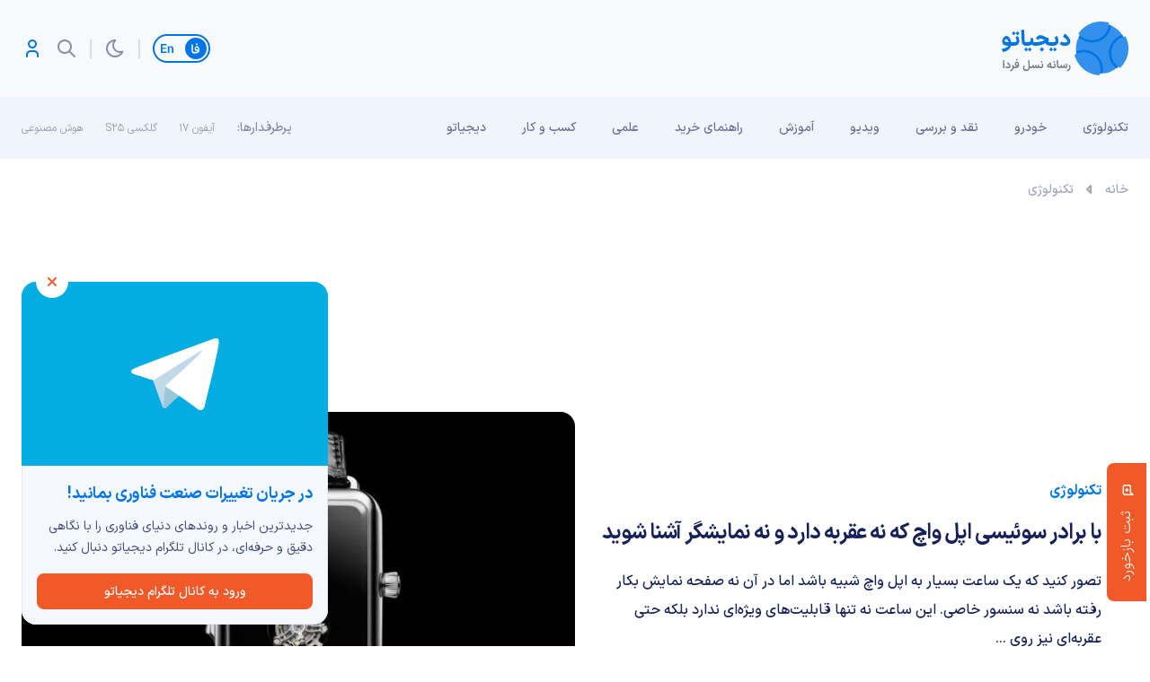

--- FILE ---
content_type: text/html; charset=UTF-8
request_url: https://digiato.com/article/2019/01/19/%D8%B3%D8%A7%D8%B9%D8%AA-%D8%B3%D9%88%DB%8C%DB%8C%D8%B3%DB%8C-%D8%A7%D9%BE%D9%84-%D9%88%D8%A7%DA%86-%D8%A8%D8%AF%D9%88%D9%86-%D8%B9%D9%82%D8%B1%D8%A8%D9%87
body_size: 30453
content:
<!doctype html>
<html dir="rtl" lang="fa-IR">
<head>
	<meta charset="UTF-8">
	<meta name="viewport" content="width=device-width, initial-scale=1.0, user-scalable=yes, maximum-scale=5.0">
	<link rel="profile" href="https://gmpg.org/xfn/11">
	<meta name='robots' content='index, follow, max-image-preview:large, max-snippet:-1, max-video-preview:-1' />
	<style>img:is([sizes="auto" i], [sizes^="auto," i]) { contain-intrinsic-size: 3000px 1500px }</style>
	<link rel='dns-prefetch' href='//nfetch.yektanet.com'>
<link rel='dns-prefetch' href='//cdn.yektanet.com'>
<link rel='dns-prefetch' href='//audience.yektanet.com'>
<link rel='dns-prefetch' href='//bfetch.yektanet.com'>
<link rel='dns-prefetch' href='//event.yektanet.com'>
<link rel='dns-prefetch' href='//native-scripts.yektanet.com'>
<link rel='dns-prefetch' href='//tasvir.yektanet.com'>
<link rel='dns-prefetch' href='//ua.yektanet.com'>
<link rel='dns-prefetch' href='//www.google.com'>
<link rel='dns-prefetch' href='//native-removal.triboon.net'>
<link rel='dns-prefetch' href='//secure.gravatar.com'>
<link rel='dns-prefetch' href='//www.gstatic.com'>

<link rel='dns-prefetch' href='//click.digiato.com'>

	<!-- This site is optimized with the Yoast SEO Premium plugin v26.1 (Yoast SEO v26.6) - https://yoast.com/wordpress/plugins/seo/ -->
	<title>با برادر سوئیسی اپل واچ که نه عقربه دارد و نه نمایشگر آشنا شوید</title>
	<meta name="description" content="تصور کنید که یک ساعت بسیار به اپل واچ شبیه باشد اما در آن نه صفحه نمایش بکار رفته باشد نه سنسور خاصی. این ساعت نه تنها قابلیت‌های ویژه‌ای ندارد بلکه حتی" />
	<link rel="canonical" href="https://digiato.com/article/2019/01/19/ساعت-سوییسی-اپل-واچ-بدون-عقربه" />
	<meta property="og:locale" content="fa_IR" />
	<meta property="og:type" content="article" />
	<meta property="og:title" content="با برادر سوئیسی اپل واچ که نه عقربه دارد و نه نمایشگر آشنا شوید" />
	<meta property="og:description" content="تصور کنید که یک ساعت بسیار به اپل واچ شبیه باشد اما در آن نه صفحه نمایش بکار رفته باشد نه سنسور خاصی. این ساعت نه تنها قابلیت‌های ویژه‌ای ندارد بلکه حتی" />
	<meta property="og:url" content="https://digiato.com/article/2019/01/19/ساعت-سوییسی-اپل-واچ-بدون-عقربه" />
	<meta property="og:site_name" content="دیجیاتو" />
	<meta property="article:publisher" content="https://www.facebook.com/Digiato" />
	<meta property="article:modified_time" content="2021-11-28T12:51:15+00:00" />
	<meta property="og:image" content="https://digiato.com/wp-content/uploads/2019/01/5-2-3.jpg" />
	<meta property="og:image:width" content="600" />
	<meta property="og:image:height" content="375" />
	<meta property="og:image:type" content="image/jpeg" />
	<meta name="twitter:card" content="summary_large_image" />
	<meta name="twitter:site" content="@digiato" />
	<!-- / Yoast SEO Premium plugin. -->


<link rel='dns-prefetch' href='//a1.parto.media' />
<link rel="alternate" type="application/rss+xml" title="دیجیاتو &raquo; خوراک" href="https://digiato.com/feed" />
<link rel="alternate" type="application/rss+xml" title="دیجیاتو &raquo; خوراک دیدگاه‌ها" href="https://digiato.com/comments/feed" />
<link rel="alternate" type="application/rss+xml" title="دیجیاتو &raquo; با برادر سوئیسی اپل واچ که نه عقربه دارد و نه نمایشگر آشنا شوید خوراک دیدگاه‌ها" href="https://digiato.com/article/2019/01/19/%d8%b3%d8%a7%d8%b9%d8%aa-%d8%b3%d9%88%db%8c%db%8c%d8%b3%db%8c-%d8%a7%d9%be%d9%84-%d9%88%d8%a7%da%86-%d8%a8%d8%af%d9%88%d9%86-%d8%b9%d9%82%d8%b1%d8%a8%d9%87/feed" />
<style id='kevinbatdorf-code-block-pro-style-inline-css'>
.wp-block-kevinbatdorf-code-block-pro{direction:ltr!important;font-family:ui-monospace,SFMono-Regular,Menlo,Monaco,Consolas,monospace;-webkit-text-size-adjust:100%!important;box-sizing:border-box!important;position:relative!important}.wp-block-kevinbatdorf-code-block-pro *{box-sizing:border-box!important}.wp-block-kevinbatdorf-code-block-pro pre,.wp-block-kevinbatdorf-code-block-pro pre *{font-size:inherit!important;line-height:inherit!important}.wp-block-kevinbatdorf-code-block-pro:not(.code-block-pro-editor) pre{background-image:none!important;border:0!important;border-radius:0!important;border-style:none!important;border-width:0!important;color:inherit!important;font-family:inherit!important;margin:0!important;overflow:auto!important;overflow-wrap:normal!important;padding:16px 0 16px 16px!important;text-align:left!important;white-space:pre!important;--tw-shadow:0 0 #0000;--tw-shadow-colored:0 0 #0000;box-shadow:var(--tw-ring-offset-shadow,0 0 #0000),var(--tw-ring-shadow,0 0 #0000),var(--tw-shadow)!important;outline:2px solid transparent!important;outline-offset:2px!important}.wp-block-kevinbatdorf-code-block-pro:not(.code-block-pro-editor) pre:focus-visible{outline-color:inherit!important}.wp-block-kevinbatdorf-code-block-pro.padding-disabled:not(.code-block-pro-editor) pre{padding:0!important}.wp-block-kevinbatdorf-code-block-pro.padding-bottom-disabled pre{padding-bottom:0!important}.wp-block-kevinbatdorf-code-block-pro:not(.code-block-pro-editor) pre code{background:none!important;background-color:transparent!important;border:0!important;border-radius:0!important;border-style:none!important;border-width:0!important;color:inherit!important;display:block!important;font-family:inherit!important;margin:0!important;overflow-wrap:normal!important;padding:0!important;text-align:left!important;white-space:pre!important;width:100%!important;--tw-shadow:0 0 #0000;--tw-shadow-colored:0 0 #0000;box-shadow:var(--tw-ring-offset-shadow,0 0 #0000),var(--tw-ring-shadow,0 0 #0000),var(--tw-shadow)!important}.wp-block-kevinbatdorf-code-block-pro:not(.code-block-pro-editor) pre code .line{display:inline-block!important;min-width:var(--cbp-block-width,100%)!important;vertical-align:top!important}.wp-block-kevinbatdorf-code-block-pro.cbp-has-line-numbers:not(.code-block-pro-editor) pre code .line{padding-left:calc(12px + var(--cbp-line-number-width, auto))!important}.wp-block-kevinbatdorf-code-block-pro.cbp-has-line-numbers:not(.code-block-pro-editor) pre code{counter-increment:step calc(var(--cbp-line-number-start, 1) - 1)!important;counter-reset:step!important}.wp-block-kevinbatdorf-code-block-pro pre code .line{position:relative!important}.wp-block-kevinbatdorf-code-block-pro:not(.code-block-pro-editor) pre code .line:before{content:""!important;display:inline-block!important}.wp-block-kevinbatdorf-code-block-pro.cbp-has-line-numbers:not(.code-block-pro-editor) pre code .line:not(.cbp-line-number-disabled):before{color:var(--cbp-line-number-color,#999)!important;content:counter(step)!important;counter-increment:step!important;left:0!important;opacity:.5!important;position:absolute!important;text-align:right!important;transition-duration:.5s!important;transition-property:opacity!important;transition-timing-function:cubic-bezier(.4,0,.2,1)!important;-webkit-user-select:none!important;-moz-user-select:none!important;user-select:none!important;width:var(--cbp-line-number-width,auto)!important}.wp-block-kevinbatdorf-code-block-pro.cbp-highlight-hover .line{min-height:var(--cbp-block-height,100%)!important}.wp-block-kevinbatdorf-code-block-pro .line.cbp-line-highlight .cbp-line-highlighter,.wp-block-kevinbatdorf-code-block-pro .line.cbp-no-blur:hover .cbp-line-highlighter,.wp-block-kevinbatdorf-code-block-pro.cbp-highlight-hover:not(.cbp-blur-enabled:not(.cbp-unblur-on-hover)) .line:hover .cbp-line-highlighter{background:var(--cbp-line-highlight-color,rgb(14 165 233/.2))!important;left:-16px!important;min-height:var(--cbp-block-height,100%)!important;min-width:calc(var(--cbp-block-width, 100%) + 16px)!important;pointer-events:none!important;position:absolute!important;top:0!important;width:100%!important}[data-code-block-pro-font-family="Code-Pro-Comic-Mono.ttf"].wp-block-kevinbatdorf-code-block-pro .line.cbp-line-highlight .cbp-line-highlighter,[data-code-block-pro-font-family="Code-Pro-Comic-Mono.ttf"].wp-block-kevinbatdorf-code-block-pro .line.cbp-no-blur:hover .cbp-line-highlighter,[data-code-block-pro-font-family="Code-Pro-Comic-Mono.ttf"].wp-block-kevinbatdorf-code-block-pro.cbp-highlight-hover:not(.cbp-blur-enabled:not(.cbp-unblur-on-hover)) .line:hover .cbp-line-highlighter{top:-.125rem!important}[data-code-block-pro-font-family=Code-Pro-Fira-Code].wp-block-kevinbatdorf-code-block-pro .line.cbp-line-highlight .cbp-line-highlighter,[data-code-block-pro-font-family=Code-Pro-Fira-Code].wp-block-kevinbatdorf-code-block-pro .line.cbp-no-blur:hover .cbp-line-highlighter,[data-code-block-pro-font-family=Code-Pro-Fira-Code].wp-block-kevinbatdorf-code-block-pro.cbp-highlight-hover:not(.cbp-blur-enabled:not(.cbp-unblur-on-hover)) .line:hover .cbp-line-highlighter{top:-1.5px!important}[data-code-block-pro-font-family="Code-Pro-Deja-Vu-Mono.ttf"].wp-block-kevinbatdorf-code-block-pro .line.cbp-line-highlight .cbp-line-highlighter,[data-code-block-pro-font-family="Code-Pro-Deja-Vu-Mono.ttf"].wp-block-kevinbatdorf-code-block-pro .line.cbp-no-blur:hover .cbp-line-highlighter,[data-code-block-pro-font-family="Code-Pro-Deja-Vu-Mono.ttf"].wp-block-kevinbatdorf-code-block-pro.cbp-highlight-hover:not(.cbp-blur-enabled:not(.cbp-unblur-on-hover)) .line:hover .cbp-line-highlighter,[data-code-block-pro-font-family=Code-Pro-Cozette].wp-block-kevinbatdorf-code-block-pro .line.cbp-line-highlight .cbp-line-highlighter,[data-code-block-pro-font-family=Code-Pro-Cozette].wp-block-kevinbatdorf-code-block-pro .line.cbp-no-blur:hover .cbp-line-highlighter,[data-code-block-pro-font-family=Code-Pro-Cozette].wp-block-kevinbatdorf-code-block-pro.cbp-highlight-hover:not(.cbp-blur-enabled:not(.cbp-unblur-on-hover)) .line:hover .cbp-line-highlighter{top:-1px!important}.wp-block-kevinbatdorf-code-block-pro:not(.code-block-pro-editor).padding-disabled pre .line.cbp-line-highlight:after{left:0!important;width:100%!important}.wp-block-kevinbatdorf-code-block-pro.cbp-blur-enabled pre .line:not(.cbp-no-blur){filter:blur(1.35px)!important;opacity:.8!important;pointer-events:none!important;transition-duration:.2s!important;transition-property:all!important;transition-timing-function:cubic-bezier(.4,0,.2,1)!important}.wp-block-kevinbatdorf-code-block-pro.cbp-blur-enabled.cbp-unblur-on-hover:hover pre .line:not(.cbp-no-blur){opacity:1!important;pointer-events:auto!important;--tw-blur: ;filter:var(--tw-blur) var(--tw-brightness) var(--tw-contrast) var(--tw-grayscale) var(--tw-hue-rotate) var(--tw-invert) var(--tw-saturate) var(--tw-sepia) var(--tw-drop-shadow)!important}.wp-block-kevinbatdorf-code-block-pro:not(.code-block-pro-editor) pre *{font-family:inherit!important}.cbp-see-more-simple-btn-hover{transition-property:none!important}.cbp-see-more-simple-btn-hover:hover{box-shadow:inset 0 0 100px 100px hsla(0,0%,100%,.1)!important}.code-block-pro-copy-button{border:0!important;border-style:none!important;border-width:0!important;cursor:pointer!important;left:auto!important;line-height:1!important;opacity:.1!important;outline:2px solid transparent!important;outline-offset:2px!important;padding:6px!important;position:absolute!important;right:0!important;top:0!important;transition-duration:.2s!important;transition-property:opacity!important;transition-timing-function:cubic-bezier(.4,0,.2,1)!important;z-index:10!important}.code-block-pro-copy-button:focus{opacity:.4!important}.code-block-pro-copy-button:focus-visible{outline-color:inherit!important}.code-block-pro-copy-button:not([data-has-text-button]){background:none!important;background-color:transparent!important}body .wp-block-kevinbatdorf-code-block-pro:not(#x) .code-block-pro-copy-button-pre,body .wp-block-kevinbatdorf-code-block-pro:not(#x) .code-block-pro-copy-button-textarea{clip:rect(0,0,0,0)!important;background-color:transparent!important;border-width:0!important;color:transparent!important;height:1px!important;left:0!important;margin:-.25rem!important;opacity:0!important;overflow:hidden!important;pointer-events:none!important;position:absolute!important;resize:none!important;top:0!important;white-space:nowrap!important;width:1px!important;--tw-shadow:0 0 #0000;--tw-shadow-colored:0 0 #0000;box-shadow:var(--tw-ring-offset-shadow,0 0 #0000),var(--tw-ring-shadow,0 0 #0000),var(--tw-shadow)!important}.wp-block-kevinbatdorf-code-block-pro.padding-disabled .code-block-pro-copy-button{padding:0!important}.wp-block-kevinbatdorf-code-block-pro:hover .code-block-pro-copy-button{opacity:.5!important}.wp-block-kevinbatdorf-code-block-pro .code-block-pro-copy-button:hover{opacity:.9!important}.code-block-pro-copy-button[data-has-text-button],.wp-block-kevinbatdorf-code-block-pro:hover .code-block-pro-copy-button[data-has-text-button]{opacity:1!important}.wp-block-kevinbatdorf-code-block-pro .code-block-pro-copy-button[data-has-text-button]:hover{opacity:.8!important}.code-block-pro-copy-button[data-has-text-button]{border-radius:.75rem!important;display:block!important;margin-right:.75rem!important;margin-top:.7rem!important;padding:.125rem .375rem!important}.code-block-pro-copy-button[data-inside-header-type=headlightsMuted],.code-block-pro-copy-button[data-inside-header-type^=headlights]{margin-top:.85rem!important}.code-block-pro-copy-button[data-inside-header-type=headlightsMutedAlt]{margin-top:.65rem!important}.code-block-pro-copy-button[data-inside-header-type=simpleString]{margin-top:.645rem!important}.code-block-pro-copy-button[data-inside-header-type=pillString]{margin-top:1rem!important}.code-block-pro-copy-button[data-inside-header-type=pillString] .cbp-btn-text{position:relative!important;top:1px!important}.cbp-btn-text{font-size:.75rem!important;line-height:1rem!important}.code-block-pro-copy-button .without-check{display:block!important}.code-block-pro-copy-button .with-check{display:none!important}.code-block-pro-copy-button.cbp-copying{opacity:1!important}.code-block-pro-copy-button.cbp-copying .without-check{display:none!important}.code-block-pro-copy-button.cbp-copying .with-check{display:block!important}.cbp-footer-link:hover{text-decoration-line:underline!important}@media print{.wp-block-kevinbatdorf-code-block-pro pre{max-height:none!important}.wp-block-kevinbatdorf-code-block-pro:not(#x) .line:before{background-color:transparent!important;color:inherit!important}.wp-block-kevinbatdorf-code-block-pro:not(#x) .cbp-line-highlighter,.wp-block-kevinbatdorf-code-block-pro:not(#x)>span{display:none!important}}

</style>
<style id='global-styles-inline-css'>
:root{--wp--preset--aspect-ratio--square: 1;--wp--preset--aspect-ratio--4-3: 4/3;--wp--preset--aspect-ratio--3-4: 3/4;--wp--preset--aspect-ratio--3-2: 3/2;--wp--preset--aspect-ratio--2-3: 2/3;--wp--preset--aspect-ratio--16-9: 16/9;--wp--preset--aspect-ratio--9-16: 9/16;--wp--preset--color--black: #000000;--wp--preset--color--cyan-bluish-gray: #abb8c3;--wp--preset--color--white: #ffffff;--wp--preset--color--pale-pink: #f78da7;--wp--preset--color--vivid-red: #cf2e2e;--wp--preset--color--luminous-vivid-orange: #ff6900;--wp--preset--color--luminous-vivid-amber: #fcb900;--wp--preset--color--light-green-cyan: #7bdcb5;--wp--preset--color--vivid-green-cyan: #00d084;--wp--preset--color--pale-cyan-blue: #8ed1fc;--wp--preset--color--vivid-cyan-blue: #0693e3;--wp--preset--color--vivid-purple: #9b51e0;--wp--preset--gradient--vivid-cyan-blue-to-vivid-purple: linear-gradient(135deg,rgba(6,147,227,1) 0%,rgb(155,81,224) 100%);--wp--preset--gradient--light-green-cyan-to-vivid-green-cyan: linear-gradient(135deg,rgb(122,220,180) 0%,rgb(0,208,130) 100%);--wp--preset--gradient--luminous-vivid-amber-to-luminous-vivid-orange: linear-gradient(135deg,rgba(252,185,0,1) 0%,rgba(255,105,0,1) 100%);--wp--preset--gradient--luminous-vivid-orange-to-vivid-red: linear-gradient(135deg,rgba(255,105,0,1) 0%,rgb(207,46,46) 100%);--wp--preset--gradient--very-light-gray-to-cyan-bluish-gray: linear-gradient(135deg,rgb(238,238,238) 0%,rgb(169,184,195) 100%);--wp--preset--gradient--cool-to-warm-spectrum: linear-gradient(135deg,rgb(74,234,220) 0%,rgb(151,120,209) 20%,rgb(207,42,186) 40%,rgb(238,44,130) 60%,rgb(251,105,98) 80%,rgb(254,248,76) 100%);--wp--preset--gradient--blush-light-purple: linear-gradient(135deg,rgb(255,206,236) 0%,rgb(152,150,240) 100%);--wp--preset--gradient--blush-bordeaux: linear-gradient(135deg,rgb(254,205,165) 0%,rgb(254,45,45) 50%,rgb(107,0,62) 100%);--wp--preset--gradient--luminous-dusk: linear-gradient(135deg,rgb(255,203,112) 0%,rgb(199,81,192) 50%,rgb(65,88,208) 100%);--wp--preset--gradient--pale-ocean: linear-gradient(135deg,rgb(255,245,203) 0%,rgb(182,227,212) 50%,rgb(51,167,181) 100%);--wp--preset--gradient--electric-grass: linear-gradient(135deg,rgb(202,248,128) 0%,rgb(113,206,126) 100%);--wp--preset--gradient--midnight: linear-gradient(135deg,rgb(2,3,129) 0%,rgb(40,116,252) 100%);--wp--preset--font-size--small: 13px;--wp--preset--font-size--medium: 20px;--wp--preset--font-size--large: 36px;--wp--preset--font-size--x-large: 42px;--wp--preset--spacing--20: 0.44rem;--wp--preset--spacing--30: 0.67rem;--wp--preset--spacing--40: 1rem;--wp--preset--spacing--50: 1.5rem;--wp--preset--spacing--60: 2.25rem;--wp--preset--spacing--70: 3.38rem;--wp--preset--spacing--80: 5.06rem;--wp--preset--shadow--natural: 6px 6px 9px rgba(0, 0, 0, 0.2);--wp--preset--shadow--deep: 12px 12px 50px rgba(0, 0, 0, 0.4);--wp--preset--shadow--sharp: 6px 6px 0px rgba(0, 0, 0, 0.2);--wp--preset--shadow--outlined: 6px 6px 0px -3px rgba(255, 255, 255, 1), 6px 6px rgba(0, 0, 0, 1);--wp--preset--shadow--crisp: 6px 6px 0px rgba(0, 0, 0, 1);}:where(.is-layout-flex){gap: 0.5em;}:where(.is-layout-grid){gap: 0.5em;}body .is-layout-flex{display: flex;}.is-layout-flex{flex-wrap: wrap;align-items: center;}.is-layout-flex > :is(*, div){margin: 0;}body .is-layout-grid{display: grid;}.is-layout-grid > :is(*, div){margin: 0;}:where(.wp-block-columns.is-layout-flex){gap: 2em;}:where(.wp-block-columns.is-layout-grid){gap: 2em;}:where(.wp-block-post-template.is-layout-flex){gap: 1.25em;}:where(.wp-block-post-template.is-layout-grid){gap: 1.25em;}.has-black-color{color: var(--wp--preset--color--black) !important;}.has-cyan-bluish-gray-color{color: var(--wp--preset--color--cyan-bluish-gray) !important;}.has-white-color{color: var(--wp--preset--color--white) !important;}.has-pale-pink-color{color: var(--wp--preset--color--pale-pink) !important;}.has-vivid-red-color{color: var(--wp--preset--color--vivid-red) !important;}.has-luminous-vivid-orange-color{color: var(--wp--preset--color--luminous-vivid-orange) !important;}.has-luminous-vivid-amber-color{color: var(--wp--preset--color--luminous-vivid-amber) !important;}.has-light-green-cyan-color{color: var(--wp--preset--color--light-green-cyan) !important;}.has-vivid-green-cyan-color{color: var(--wp--preset--color--vivid-green-cyan) !important;}.has-pale-cyan-blue-color{color: var(--wp--preset--color--pale-cyan-blue) !important;}.has-vivid-cyan-blue-color{color: var(--wp--preset--color--vivid-cyan-blue) !important;}.has-vivid-purple-color{color: var(--wp--preset--color--vivid-purple) !important;}.has-black-background-color{background-color: var(--wp--preset--color--black) !important;}.has-cyan-bluish-gray-background-color{background-color: var(--wp--preset--color--cyan-bluish-gray) !important;}.has-white-background-color{background-color: var(--wp--preset--color--white) !important;}.has-pale-pink-background-color{background-color: var(--wp--preset--color--pale-pink) !important;}.has-vivid-red-background-color{background-color: var(--wp--preset--color--vivid-red) !important;}.has-luminous-vivid-orange-background-color{background-color: var(--wp--preset--color--luminous-vivid-orange) !important;}.has-luminous-vivid-amber-background-color{background-color: var(--wp--preset--color--luminous-vivid-amber) !important;}.has-light-green-cyan-background-color{background-color: var(--wp--preset--color--light-green-cyan) !important;}.has-vivid-green-cyan-background-color{background-color: var(--wp--preset--color--vivid-green-cyan) !important;}.has-pale-cyan-blue-background-color{background-color: var(--wp--preset--color--pale-cyan-blue) !important;}.has-vivid-cyan-blue-background-color{background-color: var(--wp--preset--color--vivid-cyan-blue) !important;}.has-vivid-purple-background-color{background-color: var(--wp--preset--color--vivid-purple) !important;}.has-black-border-color{border-color: var(--wp--preset--color--black) !important;}.has-cyan-bluish-gray-border-color{border-color: var(--wp--preset--color--cyan-bluish-gray) !important;}.has-white-border-color{border-color: var(--wp--preset--color--white) !important;}.has-pale-pink-border-color{border-color: var(--wp--preset--color--pale-pink) !important;}.has-vivid-red-border-color{border-color: var(--wp--preset--color--vivid-red) !important;}.has-luminous-vivid-orange-border-color{border-color: var(--wp--preset--color--luminous-vivid-orange) !important;}.has-luminous-vivid-amber-border-color{border-color: var(--wp--preset--color--luminous-vivid-amber) !important;}.has-light-green-cyan-border-color{border-color: var(--wp--preset--color--light-green-cyan) !important;}.has-vivid-green-cyan-border-color{border-color: var(--wp--preset--color--vivid-green-cyan) !important;}.has-pale-cyan-blue-border-color{border-color: var(--wp--preset--color--pale-cyan-blue) !important;}.has-vivid-cyan-blue-border-color{border-color: var(--wp--preset--color--vivid-cyan-blue) !important;}.has-vivid-purple-border-color{border-color: var(--wp--preset--color--vivid-purple) !important;}.has-vivid-cyan-blue-to-vivid-purple-gradient-background{background: var(--wp--preset--gradient--vivid-cyan-blue-to-vivid-purple) !important;}.has-light-green-cyan-to-vivid-green-cyan-gradient-background{background: var(--wp--preset--gradient--light-green-cyan-to-vivid-green-cyan) !important;}.has-luminous-vivid-amber-to-luminous-vivid-orange-gradient-background{background: var(--wp--preset--gradient--luminous-vivid-amber-to-luminous-vivid-orange) !important;}.has-luminous-vivid-orange-to-vivid-red-gradient-background{background: var(--wp--preset--gradient--luminous-vivid-orange-to-vivid-red) !important;}.has-very-light-gray-to-cyan-bluish-gray-gradient-background{background: var(--wp--preset--gradient--very-light-gray-to-cyan-bluish-gray) !important;}.has-cool-to-warm-spectrum-gradient-background{background: var(--wp--preset--gradient--cool-to-warm-spectrum) !important;}.has-blush-light-purple-gradient-background{background: var(--wp--preset--gradient--blush-light-purple) !important;}.has-blush-bordeaux-gradient-background{background: var(--wp--preset--gradient--blush-bordeaux) !important;}.has-luminous-dusk-gradient-background{background: var(--wp--preset--gradient--luminous-dusk) !important;}.has-pale-ocean-gradient-background{background: var(--wp--preset--gradient--pale-ocean) !important;}.has-electric-grass-gradient-background{background: var(--wp--preset--gradient--electric-grass) !important;}.has-midnight-gradient-background{background: var(--wp--preset--gradient--midnight) !important;}.has-small-font-size{font-size: var(--wp--preset--font-size--small) !important;}.has-medium-font-size{font-size: var(--wp--preset--font-size--medium) !important;}.has-large-font-size{font-size: var(--wp--preset--font-size--large) !important;}.has-x-large-font-size{font-size: var(--wp--preset--font-size--x-large) !important;}
:where(.wp-block-post-template.is-layout-flex){gap: 1.25em;}:where(.wp-block-post-template.is-layout-grid){gap: 1.25em;}
:where(.wp-block-columns.is-layout-flex){gap: 2em;}:where(.wp-block-columns.is-layout-grid){gap: 2em;}
:root :where(.wp-block-pullquote){font-size: 1.5em;line-height: 1.6;}
</style>
<link rel="stylesheet" id="dotline-core-css" href="https://digiato.com/wp-content/cache/perfmatters/digiato.com/minify/261e9b0c221a.dotline-core-public.min.css?ver=3.98" media="all">
<link rel='stylesheet' id='ep_general_styles-css' href='https://digiato.com/wp-content/plugins/elasticpress/dist/css/general-styles.css?ver=66295efe92a630617c00' media='all' />
<link rel='stylesheet' id='dotline-style-css' href='https://digiato.com/wp-content/themes/digiato/assets/css/main.min.css?ver=4.0.3' media='all' />
<link rel='stylesheet' id='dotline-core-user-modal-css' href='https://digiato.com/wp-content/plugins/dotline-core/templates/public/assets/css/user-modal.css?ver=6.8.3' media='all' />
<link rel='stylesheet' id='wp-block-library-rtl-css' href='https://digiato.com/wp-includes/css/dist/block-library/style-rtl.min.css?ver=6.8.3' media='all' />
<script defer="defer" src="https://digiato.com/wp-includes/js/jquery/jquery.min.js?ver=3.7.1" id="jquery-core-js"></script>
<link rel='shortlink' href='https://dgto.ir/16x3' />
<link rel="alternate" title="oEmbed (JSON)" type="application/json+oembed" href="https://digiato.com/wp-json/oembed/1.0/embed?url=https%3A%2F%2Fdigiato.com%2Farticle%2F2019%2F01%2F19%2F%25d8%25b3%25d8%25a7%25d8%25b9%25d8%25aa-%25d8%25b3%25d9%2588%25db%258c%25db%258c%25d8%25b3%25db%258c-%25d8%25a7%25d9%25be%25d9%2584-%25d9%2588%25d8%25a7%25da%2586-%25d8%25a8%25d8%25af%25d9%2588%25d9%2586-%25d8%25b9%25d9%2582%25d8%25b1%25d8%25a8%25d9%2587" />
<link rel="alternate" title="oEmbed (XML)" type="text/xml+oembed" href="https://digiato.com/wp-json/oembed/1.0/embed?url=https%3A%2F%2Fdigiato.com%2Farticle%2F2019%2F01%2F19%2F%25d8%25b3%25d8%25a7%25d8%25b9%25d8%25aa-%25d8%25b3%25d9%2588%25db%258c%25db%258c%25d8%25b3%25db%258c-%25d8%25a7%25d9%25be%25d9%2584-%25d9%2588%25d8%25a7%25da%2586-%25d8%25a8%25d8%25af%25d9%2588%25d9%2586-%25d8%25b9%25d9%2582%25d8%25b1%25d8%25a8%25d9%2587&#038;format=xml" />
<meta name="generator" content="Dotline Agency">
<link href="https://dgto.ir/16x3" rel="shortlink">
<link rel="icon" href="https://static.digiato.com/digiato/2022/07/DigiatoVectorLogo-80x80.png" sizes="32x32" />
<link rel="icon" href="https://static.digiato.com/digiato/2022/07/DigiatoVectorLogo.png.webp" sizes="192x192" />
<link rel="apple-touch-icon" href="https://static.digiato.com/digiato/2022/07/DigiatoVectorLogo.png.webp" />
<meta name="msapplication-TileImage" content="https://static.digiato.com/digiato/2022/07/DigiatoVectorLogo.png.webp" />
<noscript><style>.perfmatters-lazy[data-src]{display:none !important;}</style></noscript><style>.perfmatters-lazy-youtube{position:relative;width:100%;max-width:100%;height:0;padding-bottom:56.23%;overflow:hidden}.perfmatters-lazy-youtube img{position:absolute;top:0;right:0;bottom:0;left:0;display:block;width:100%;max-width:100%;height:auto;margin:auto;border:none;cursor:pointer;transition:.5s all;-webkit-transition:.5s all;-moz-transition:.5s all}.perfmatters-lazy-youtube img:hover{-webkit-filter:brightness(75%)}.perfmatters-lazy-youtube .play{position:absolute;top:50%;left:50%;right:auto;width:68px;height:48px;margin-left:-34px;margin-top:-24px;background:url(https://digiato.com/wp-content/plugins/perfmatters/img/youtube.svg) no-repeat;background-position:center;background-size:cover;pointer-events:none;filter:grayscale(1)}.perfmatters-lazy-youtube:hover .play{filter:grayscale(0)}.perfmatters-lazy-youtube iframe{position:absolute;top:0;left:0;width:100%;height:100%;z-index:99}.wp-has-aspect-ratio .wp-block-embed__wrapper{position:relative;}.wp-has-aspect-ratio .perfmatters-lazy-youtube{position:absolute;top:0;right:0;bottom:0;left:0;width:100%;height:100%;padding-bottom:0}.perfmatters-lazy.pmloaded,.perfmatters-lazy.pmloaded>img,.perfmatters-lazy>img.pmloaded,.perfmatters-lazy[data-ll-status=entered]{animation:500ms pmFadeIn}@keyframes pmFadeIn{0%{opacity:0}100%{opacity:1}}</style></head>
<body class="rtl wp-singular digi_posts-template-default single single-digi_posts postid-1008834 single-format-standard wp-embed-responsive wp-theme-digiato no-sidebar">
				<script type="application/ld+json">{
					"@context": "https://schema.org",
						"@type": "BreadcrumbList",
						"itemListElement": [
												{
							"@type": "ListItem",
							"position": "1",
							"name": "خانه",
							"item": "https://digiato.com/"
						},												{
							"@type": "ListItem",
							"position": "2",
							"name": "تکنولوژی",
							"item": "https://digiato.com/topic/tech"
						}											]
				}</script>
					
			<div id="page" class="site">
		<header id="masthead" class="site-header">
			<div class="container-fluid header">
				<div class="container">
					<div class="row">
						<div class="col-xs-12">
							<div id="header">
								<div class="site-branding">
									<a href="https://digiato.com" class="logo-brand">
										<img width="142" height="60" src="https://digiato.com/wp-content/themes/digiato/assets/img/svg/logo.svg" alt="لوگوی دیجیاتو">
										<img width="142" height="60" src="https://digiato.com/wp-content/themes/digiato/assets/img/svg/logo-dark.svg" alt="لوگوی دیجیاتو">
									</a>
																			<p class="site-title">
											<a href="https://digiato.com/" rel="home">دیجیاتو</a>
										</p>
																		</div><!-- .site-branding -->
									<div class="container-fluid ad_720_90">
		<div class="container">
			<div class="row">
				<div class="col-xs-12">
					<div class="digiBannerArea">
						<div class="digiBannerArea__container">
							<div id="digiad-a3226447d89097ca88aaa8956d454947" class='digiad' style=""></div>
						</div>
					</div>
				</div>
			</div>
		</div>
	</div>

	<script defer src="[data-uri]"></script>
										<div class="head">
										<a href="https://digiato.global/" class="lang-switch">
											<span class="lang-switch__link active">
												<svg width="10" height="12" viewBox="0 0 10 12" fill="none" xmlns="http://www.w3.org/2000/svg">
													<path d="M3.12202 11.592C2.10469 11.592 1.38602 11.3167 0.966019 10.766C0.546019 10.2153 0.336019 9.352 0.336019 8.176C0.336019 7.10267 0.303352 5.94534 0.238019 4.704C0.182019 3.45334 0.102685 2.478 1.85743e-05 1.778L1.52602 1.428C1.61935 2.09067 1.69402 3.094 1.75002 4.438C1.80602 5.77267 1.82935 6.92534 1.82002 7.896C1.81069 8.40934 1.83402 8.79667 1.89002 9.058C1.94602 9.31 2.06735 9.49667 2.25402 9.618C2.44069 9.73 2.73002 9.786 3.12202 9.786H3.19202L3.29002 10.682L3.19202 11.592H3.12202ZM3.04283 9.786H3.23883C4.36816 9.786 5.2735 9.72067 5.95483 9.59C6.6455 9.45934 7.14483 9.24 7.45283 8.932C7.1915 8.95067 6.99083 8.96 6.85083 8.96C6.18816 8.96 5.60016 8.85267 5.08683 8.638C4.5735 8.414 4.20483 8.08267 3.98083 7.644C3.81283 7.31734 3.72883 6.92534 3.72883 6.468C3.72883 5.964 3.83616 5.46934 4.05083 4.984C4.27483 4.49867 4.57816 4.102 4.96083 3.794C5.35283 3.486 5.7775 3.332 6.23483 3.332C6.79483 3.332 7.29416 3.56534 7.73283 4.032C8.1715 4.48934 8.50283 5.082 8.72683 5.81C8.96016 6.538 9.0535 7.28467 9.00683 8.05C8.96016 9.17934 8.45616 10.052 7.49483 10.668C6.5335 11.284 5.11483 11.592 3.23883 11.592H3.04283V9.786ZM6.02483 1.90735e-06C6.41683 0.401336 6.8135 0.798002 7.21483 1.19L6.02483 2.394L4.82083 1.19L6.02483 1.90735e-06ZM5.11483 6.636C5.25483 6.832 5.5115 6.99067 5.88483 7.112C6.25816 7.224 6.67816 7.28 7.14483 7.28C7.40616 7.28 7.60216 7.27067 7.73283 7.252C7.62083 6.608 7.42016 6.062 7.13083 5.614C6.8415 5.15667 6.50083 4.928 6.10883 4.928C5.91283 4.928 5.72616 4.998 5.54883 5.138C5.38083 5.26867 5.2455 5.43667 5.14283 5.642C5.04016 5.838 4.98883 6.02934 4.98883 6.216C4.98883 6.384 5.03083 6.524 5.11483 6.636Z" fill="currentColor" />
												</svg>
											</span>
											<span class="lang-switch__link">
												<svg width="14" height="10" viewBox="0 0 14 10" fill="none" xmlns="http://www.w3.org/2000/svg">
													<path d="M5.83798 5.502H1.74998V8.568H6.53798V9.954H-1.85221e-05V2.02656e-06H6.49598V1.386H1.74998V4.144H5.83798V5.502ZM9.316 2.562L9.372 3.458C9.92266 2.76734 10.6507 2.422 11.556 2.422C13.1053 2.422 13.8847 3.32267 13.894 5.124V9.954H12.214V5.152C12.2047 4.66667 12.0973 4.31667 11.892 4.102C11.696 3.88734 11.3647 3.78 10.898 3.78C10.5713 3.78 10.2773 3.864 10.016 4.032C9.764 4.19067 9.568 4.41467 9.428 4.704V9.954H7.734V2.562H9.316Z" fill="currentColor" />
												</svg>
											</span>
										</a>
										<span class="head__sep"></span>
										<a href="#" class="head__theme" aria-label="Toggle theme"></a>
										<span class="head__sep"></span>
										<div class="searchArea">
											<div id="searchArea1">
												<form action="https://digiato.com">
	<input type="text" name="s" class="searchArea__input" placeholder="کلمه کلیدی مورد نظر خود را جستجو کنید."/>
	<button type="submit" class="searchArea__button" aria-label="Search">
		<span class="head__search"></span>
	</button>
</form>												<div class="search_AJAX">
																											<div class="siteTitle h4">آخرین کلمات کلیدی جستجو شده</div>
														<div class="megaMenu__top">
															<ul class="list-unstyled">
			<li>
			<a href="https://digiato.com?s"></a>
		</li>
				<li>
			<a href="https://digiato.com?s=5G%20Hub">5G Hub</a>
		</li>
				<li>
			<a href="https://digiato.com?s=Xbox%20one%20x">Xbox one x</a>
		</li>
				<li>
			<a href="https://digiato.com?s=301">301</a>
		</li>
				<li>
			<a href="https://digiato.com?s=سیکل%20شارژ%20باتری">سیکل شارژ باتری</a>
		</li>
				<li>
			<a href="https://digiato.com?s=TSMC&#039;">TSMC&#039;</a>
		</li>
		</ul>														</div>
																												<div class="siteTitle h4">بیشترین کلمات کلیدی جستجو شده</div>
														<div class="megaMenu__top">
															<ul class="list-unstyled">
			<li>
			<a href="https://digiato.com?s=اپل">اپل</a>
		</li>
				<li>
			<a href="https://digiato.com?s=OpenAI">OpenAI</a>
		</li>
				<li>
			<a href="https://digiato.com?s=هوآوی">هوآوی</a>
		</li>
				<li>
			<a href="https://digiato.com?s=s">s</a>
		</li>
				<li>
			<a href="https://digiato.com?s=اینستاگرام">اینستاگرام</a>
		</li>
				<li>
			<a href="https://digiato.com?s=ویندوز">ویندوز</a>
		</li>
				<li>
			<a href="https://digiato.com?s=تست">تست</a>
		</li>
				<li>
			<a href="https://digiato.com?s=موبایل">موبایل</a>
		</li>
				<li>
			<a href="https://digiato.com?s=آیفون">آیفون</a>
		</li>
				<li>
			<a href="https://digiato.com?s=فولد">فولد</a>
		</li>
				<li>
			<a href="https://digiato.com?s=ترسناک">ترسناک</a>
		</li>
				<li>
			<a href="https://digiato.com?s=متاورس">متاورس</a>
		</li>
				<li>
			<a href="https://digiato.com?s=oneplus">oneplus</a>
		</li>
				<li>
			<a href="https://digiato.com?s=گوگل">گوگل</a>
		</li>
				<li>
			<a href="https://digiato.com?s=بلومبرگ">بلومبرگ</a>
		</li>
				<li>
			<a href="https://digiato.com?s=تیم%20کوک">تیم کوک</a>
		</li>
		</ul>														</div>
																										</div>
											</div>
										</div>
																					<a href="#" class="head__profile" data-toggle="modal" data-target="#loginModal" aria-label="Open login modal"></a>
																				</div>
																</div>
						</div>
					</div>
				</div>
			</div>
		</header>
		<nav id="site-navigation" class="main-navigation">
			<div class="container-fluid navigation">
				<div class="container">
					<div class="row">
						<div class="col-xs-12">
							<div id="navigation">
								<a href="https://digiato.com" class="menu-logo">
									<img width="99" height="32" src="data:image/svg+xml,%3Csvg%20xmlns=&#039;http://www.w3.org/2000/svg&#039;%20width=&#039;99&#039;%20height=&#039;32&#039;%20viewBox=&#039;0%200%2099%2032&#039;%3E%3C/svg%3E" alt="لوگوی دیجیاتو" class="perfmatters-lazy" data-src="https://digiato.com/wp-content/themes/digiato/assets/img/svg/mini-logo.svg" /><noscript><img width="99" height="32" src="https://digiato.com/wp-content/themes/digiato/assets/img/svg/mini-logo.svg" alt="لوگوی دیجیاتو"></noscript>
									<img width="99" height="32" src="data:image/svg+xml,%3Csvg%20xmlns=&#039;http://www.w3.org/2000/svg&#039;%20width=&#039;99&#039;%20height=&#039;32&#039;%20viewBox=&#039;0%200%2099%2032&#039;%3E%3C/svg%3E" alt="لوگوی دیجیاتو" class="perfmatters-lazy" data-src="https://digiato.com/wp-content/themes/digiato/assets/img/svg/mini-logo-dark.svg" /><noscript><img width="99" height="32" src="https://digiato.com/wp-content/themes/digiato/assets/img/svg/mini-logo-dark.svg" alt="لوگوی دیجیاتو"></noscript>
								</a>
								<a href="https://digiato.com" class="menu-logo english">
									<img width="99" height="32" src="https://digiato.com/wp-content/themes/digiato/assets/img/svg/mini-logo-en.svg" alt="لوگوی دیجیاتو">
									<img width="99" height="32" src="https://digiato.com/wp-content/themes/digiato/assets/img/svg/mini-logo-en-dark.svg" alt="لوگوی دیجیاتو">
								</a>
								<button class="menu-toggle" aria-controls="primary-menu" aria-expanded="false" aria-label="Toggle navigation menu">
									<span class="icon-toggle"></span>
								</button>
																		<div id="primary-menu" class="menu">
											<ul id="menu-%d9%85%d9%86%d9%88-%d9%87%d8%af%d8%b1" class="list-unstyled"><li id="menu-item-1443464">
	<a class="hasChildren"  href="https://digiato.com/topic/tech">تکنولوژی</a>
<div class="megaMenu"><div class="megaMenu__top"><ul class="list-unstyled">
			<li><div class="h6"><a href="https://digiato.com/daily-timeline?category=tech">تازه‌های امروز</a></div></li>
				<li id="menu-item-1443517">
		<a class=""  href="https://digiato.com/topic/tech/mobile">موبایل</a>	<li id="menu-item-1443468">
		<a class=""  href="https://digiato.com/topic/tech/tablet">تبلت</a>	<li id="menu-item-1443473">
		<a class=""  href="https://digiato.com/topic/tech/laptop">لپ تاپ</a>	<li id="menu-item-1533927">
		<a class=""  href="https://digiato.com/topic/tech/robotics">کیان</a>	<li id="menu-item-1443469">
		<a class=""  href="https://digiato.com/topic/tech/camera">دوربین</a>	<li id="menu-item-1443472">
		<a class=""  href="https://digiato.com/topic/tech/gadgets">گجت ها</a>	<li id="menu-item-1443518">
		<a class=""  href="https://digiato.com/topic/tech/app">نرم افزار و اپلیکیشن</a>	<li id="menu-item-1443470">
		<a class=""  href="https://digiato.com/topic/tech/computers-hardware">کامپیوتر و سخت افزار</a>	<li id="menu-item-1443474">
		<a class=""  href="https://digiato.com/topic/tech/smart-home-appliances">لوازم خانگی هوشمند</a>	<li id="menu-item-1443467">
		<a class=""  href="https://digiato.com/topic/tech/internet-network">اینترنت و شبکه</a>	<li id="menu-item-1443475">
		<a class=""  href="https://digiato.com/topic/tech/artificial-intelligence">هوش مصنوعی</a>	<li id="menu-item-1443465">
		<a class=""  href="https://digiato.com/topic/tech/iran-technology-news">فناوری ایران</a>	<li id="menu-item-1443471">
		<a class=""  href="https://digiato.com/topic/tech/cryptocurrency">کریپتوکارنسی</a>	<li id="menu-item-1443466">
		<a class=""  href="https://digiato.com/topic/tech/security">امنیت</a>
</ul></div>
		<div class="megaMenu__bottom">
			<div class="siteTitle h6">داغ‌ترین‌های این دسته‌بندی</div>
			<div class="megaMenu__bottom__slider" dir="rtl">
									<div class="slick-slide">
						<div class="mmCard">
							<a href="https://digiato.com/iran-technology-news/google-search-engine-restored" aria-label="موتور جست‌وجوی گوگل در دسترس قرار گرفت">
								<img width="80" height="80" class="mmCard__picture wp-post-image" alt="" decoding="async" sizes="(max-width: 80px) 100vw, 80px" data-src="https://static.digiato.com/digiato/2026/01/photo_2026-01-18_16-15-57-80x80.jpg.webp" data-srcset="https://static.digiato.com/digiato/2026/01/photo_2026-01-18_16-15-57-80x80.jpg.webp 80w, https://static.digiato.com/digiato/2026/01/photo_2026-01-18_16-15-57-150x150.jpg.webp 150w, https://static.digiato.com/digiato/2026/01/photo_2026-01-18_16-15-57-350x350.jpg.webp 350w, https://static.digiato.com/digiato/2026/01/photo_2026-01-18_16-15-57-800x800.jpg.webp 800w, https://static.digiato.com/digiato/2026/01/photo_2026-01-18_16-15-57-248x248.jpg.webp 248w" />							</a>
							<a href="https://digiato.com/iran-technology-news/google-search-engine-restored" class="mmCard__title">موتور جست‌وجوی گوگل در دسترس قرار گرفت</a>
							<div class="mmCard__info">
								نوشته شده توسط <a href="https://digiato.com/author/ali-momeni">علی مومنی</a> | 2 هفته قبل							</div>
						</div>
					</div>
										<div class="slick-slide">
						<div class="mmCard">
							<a href="https://digiato.com/iran-technology-news/poor-jamshidian-security-council-internet" aria-label="دبیر شورای امنیت کشور: نمی‌توانم زمان دقیقی را برای باز شدن اینترنت اعلام کنم">
								<img width="80" height="80" class="mmCard__picture wp-post-image" alt="" decoding="async" sizes="(max-width: 80px) 100vw, 80px" data-src="https://static.digiato.com/digiato/2026/01/PoorJamshidian-Iran-Security-Council-Cover-031-80x80.jpg.webp" data-srcset="https://static.digiato.com/digiato/2026/01/PoorJamshidian-Iran-Security-Council-Cover-031-80x80.jpg.webp 80w, https://static.digiato.com/digiato/2026/01/PoorJamshidian-Iran-Security-Council-Cover-031-150x150.jpg.webp 150w, https://static.digiato.com/digiato/2026/01/PoorJamshidian-Iran-Security-Council-Cover-031-350x350.jpg.webp 350w, https://static.digiato.com/digiato/2026/01/PoorJamshidian-Iran-Security-Council-Cover-031-800x800.jpg.webp 800w, https://static.digiato.com/digiato/2026/01/PoorJamshidian-Iran-Security-Council-Cover-031-248x248.jpg.webp 248w" />							</a>
							<a href="https://digiato.com/iran-technology-news/poor-jamshidian-security-council-internet" class="mmCard__title">دبیر شورای امنیت کشور: نمی‌توانم زمان دقیقی را برای باز شدن اینترنت اعلام کنم</a>
							<div class="mmCard__info">
								نوشته شده توسط <a href="https://digiato.com/author/hamidmoghaddasi">حمید مقدسی</a> | 1 هفته قبل							</div>
						</div>
					</div>
										<div class="slick-slide">
						<div class="mmCard">
							<a href="https://digiato.com/iran-technology-news/lost-voices-of-the-digital-blackout" aria-label="روایت کاربران دیجیاتو از خاموشی بزرگ: سقوط امید">
								<img width="80" height="80" class="mmCard__picture wp-post-image" alt="گزیده کامنت کاربران دیجیاتو" decoding="async" sizes="(max-width: 80px) 100vw, 80px" data-src="https://static.digiato.com/digiato/2026/01/Digiato-Comment-Section-Internet-Blackout-Cover-031-80x80.jpg.webp" data-srcset="https://static.digiato.com/digiato/2026/01/Digiato-Comment-Section-Internet-Blackout-Cover-031-80x80.jpg.webp 80w, https://static.digiato.com/digiato/2026/01/Digiato-Comment-Section-Internet-Blackout-Cover-031-150x150.jpg.webp 150w, https://static.digiato.com/digiato/2026/01/Digiato-Comment-Section-Internet-Blackout-Cover-031-350x350.jpg.webp 350w, https://static.digiato.com/digiato/2026/01/Digiato-Comment-Section-Internet-Blackout-Cover-031-800x800.jpg.webp 800w, https://static.digiato.com/digiato/2026/01/Digiato-Comment-Section-Internet-Blackout-Cover-031-248x248.jpg.webp 248w" />							</a>
							<a href="https://digiato.com/iran-technology-news/lost-voices-of-the-digital-blackout" class="mmCard__title">روایت کاربران دیجیاتو از خاموشی بزرگ: سقوط امید</a>
							<div class="mmCard__info">
								نوشته شده توسط <a href="https://digiato.com/author/imanbaik">ایمان بیک</a> | 1 هفته قبل							</div>
						</div>
					</div>
										<div class="slick-slide">
						<div class="mmCard">
							<a href="https://digiato.com/iran-technology-news/internet-restrictions-eased-slightly" aria-label="اینترنت وصل نشد، اما محدودیت‌ها اندکی کاهش یافت">
								<img width="80" height="80" class="mmCard__picture wp-post-image" alt="" decoding="async" sizes="(max-width: 80px) 100vw, 80px" data-src="https://static.digiato.com/digiato/2026/01/Iran.jpg_1-80x80.webp" data-srcset="https://static.digiato.com/digiato/2026/01/Iran.jpg_1-80x80.webp 80w, https://static.digiato.com/digiato/2026/01/Iran.jpg_1-150x150.webp 150w, https://static.digiato.com/digiato/2026/01/Iran.jpg_1-350x350.webp 350w, https://static.digiato.com/digiato/2026/01/Iran.jpg_1-248x248.webp 248w" />							</a>
							<a href="https://digiato.com/iran-technology-news/internet-restrictions-eased-slightly" class="mmCard__title">اینترنت وصل نشد، اما محدودیت‌ها اندکی کاهش یافت</a>
							<div class="mmCard__info">
								نوشته شده توسط <a href="https://digiato.com/author/m-astaneh">مجتبی آستانه</a> | 1 هفته قبل							</div>
						</div>
					</div>
								</div>
		</div>
		</div></li>
<li id="menu-item-1443484">
	<a class="hasChildren"  href="https://digiato.com/topic/car">خودرو</a>
<div class="megaMenu"><div class="megaMenu__top"><ul class="list-unstyled">
			<li><div class="h6"><a href="https://digiato.com/daily-timeline?category=car">تازه‌های امروز</a></div></li>
				<li id="menu-item-1443487">
		<a class=""  href="https://digiato.com/topic/car/car-news">اخبار خودرو</a>	<li id="menu-item-1443486">
		<a class=""  href="https://digiato.com/topic/car/car-training">آموزش خودرو</a>	<li id="menu-item-1443489">
		<a class=""  href="https://digiato.com/topic/car/introduction-review-of-car">معرفی و بررسی خودرو</a>	<li id="menu-item-1443488">
		<a class=""  href="https://digiato.com/topic/car/price-terms-of-sale-car">قیمت و شرایط فروش</a>	<li id="menu-item-1443485">
		<a class=""  href="https://digiato.com/topic/car/sport-motor">موتور اسپرت</a>
</ul></div>
		<div class="megaMenu__bottom">
			<div class="siteTitle h6">داغ‌ترین‌های این دسته‌بندی</div>
			<div class="megaMenu__bottom__slider" dir="rtl">
									<div class="slick-slide">
						<div class="mmCard">
							<a href="https://digiato.com/price-terms-of-sale-car/car-price-list-in-market-1404" aria-label="قیمت روز انواع خودرو در بازار [۸ بهمن ۱۴۰۴]">
								<img width="80" height="80" class="mmCard__picture wp-post-image" alt="" decoding="async" sizes="(max-width: 80px) 100vw, 80px" data-src="https://static.digiato.com/digiato/2026/01/khodro-80x80.jpg.webp" data-srcset="https://static.digiato.com/digiato/2026/01/khodro-80x80.jpg.webp 80w, https://static.digiato.com/digiato/2026/01/khodro-150x150.jpg.webp 150w, https://static.digiato.com/digiato/2026/01/khodro-350x350.jpg.webp 350w, https://static.digiato.com/digiato/2026/01/khodro-800x800.jpg.webp 800w, https://static.digiato.com/digiato/2026/01/khodro-248x248.jpg.webp 248w" />							</a>
							<a href="https://digiato.com/price-terms-of-sale-car/car-price-list-in-market-1404" class="mmCard__title">قیمت روز انواع خودرو در بازار [۸ بهمن ۱۴۰۴]</a>
							<div class="mmCard__info">
								نوشته شده توسط <a href="https://digiato.com/author/mortezagh_1994">مرتضی قانع</a> | 3 روز قبل							</div>
						</div>
					</div>
										<div class="slick-slide">
						<div class="mmCard">
							<a href="https://digiato.com/car-news/car-price-tsunami-begun" aria-label="سونامی قیمت خودرو به راه افتاد؛ اندک قدرت خرید مصرف‌کنندگان رو به نابودی می‌رود">
								<img width="80" height="80" class="mmCard__picture wp-post-image" alt="" decoding="async" sizes="(max-width: 80px) 100vw, 80px" data-src="https://static.digiato.com/digiato/2026/01/khodro2-80x80.jpg.webp" data-srcset="https://static.digiato.com/digiato/2026/01/khodro2-80x80.jpg.webp 80w, https://static.digiato.com/digiato/2026/01/khodro2-150x150.jpg.webp 150w, https://static.digiato.com/digiato/2026/01/khodro2-350x350.jpg.webp 350w, https://static.digiato.com/digiato/2026/01/khodro2-800x800.jpg.webp 800w, https://static.digiato.com/digiato/2026/01/khodro2-248x248.jpg.webp 248w" />							</a>
							<a href="https://digiato.com/car-news/car-price-tsunami-begun" class="mmCard__title">سونامی قیمت خودرو به راه افتاد؛ اندک قدرت خرید مصرف‌کنندگان رو به نابودی می‌رود</a>
							<div class="mmCard__info">
								نوشته شده توسط <a href="https://digiato.com/author/mortezagh_1994">مرتضی قانع</a> | 4 روز قبل							</div>
						</div>
					</div>
										<div class="slick-slide">
						<div class="mmCard">
							<a href="https://digiato.com/price-terms-of-sale-car/iran-khodro-received-permission-to-increase-prices-february-1404" aria-label="افزایش ۴۰ تا ۶۰ درصدی قیمت کارخانه محصولات ایران خودرو اعلام شد [بهمن ۱۴۰۴]">
								<img width="80" height="80" class="mmCard__picture wp-post-image" alt="مجوز افزایش قیمت" decoding="async" sizes="(max-width: 80px) 100vw, 80px" data-src="https://static.digiato.com/digiato/2026/01/ikco-tara-1-80x80.jpg.webp" data-srcset="https://static.digiato.com/digiato/2026/01/ikco-tara-1-80x80.jpg.webp 80w, https://static.digiato.com/digiato/2026/01/ikco-tara-1-150x150.jpg.webp 150w, https://static.digiato.com/digiato/2026/01/ikco-tara-1-350x350.jpg.webp 350w, https://static.digiato.com/digiato/2026/01/ikco-tara-1-800x800.jpg.webp 800w, https://static.digiato.com/digiato/2026/01/ikco-tara-1-248x248.jpg.webp 248w" />							</a>
							<a href="https://digiato.com/price-terms-of-sale-car/iran-khodro-received-permission-to-increase-prices-february-1404" class="mmCard__title">افزایش ۴۰ تا ۶۰ درصدی قیمت کارخانه محصولات ایران خودرو اعلام شد [بهمن ۱۴۰۴]</a>
							<div class="mmCard__info">
								نوشته شده توسط <a href="https://digiato.com/author/mortezagh_1994">مرتضی قانع</a> | 4 روز قبل							</div>
						</div>
					</div>
										<div class="slick-slide">
						<div class="mmCard">
							<a href="https://digiato.com/car-news/30-to-40-percent-increase-in-price-of-motor-oil" aria-label="شوک قیمتی جدید به بازار خودرو؛ افزایش ۳۰ تا ۴۰ درصدی قیمت روغن موتور">
								<img width="80" height="80" class="mmCard__picture wp-post-image" alt="Engine oil price" decoding="async" sizes="(max-width: 80px) 100vw, 80px" data-src="https://static.digiato.com/digiato/2026/01/Engine-oil-price-2-80x80.jpg.webp" data-srcset="https://static.digiato.com/digiato/2026/01/Engine-oil-price-2-80x80.jpg.webp 80w, https://static.digiato.com/digiato/2026/01/Engine-oil-price-2-150x150.jpg.webp 150w, https://static.digiato.com/digiato/2026/01/Engine-oil-price-2-350x350.jpg.webp 350w, https://static.digiato.com/digiato/2026/01/Engine-oil-price-2-800x799.jpg.webp 800w, https://static.digiato.com/digiato/2026/01/Engine-oil-price-2-248x248.jpg.webp 248w" />							</a>
							<a href="https://digiato.com/car-news/30-to-40-percent-increase-in-price-of-motor-oil" class="mmCard__title">شوک قیمتی جدید به بازار خودرو؛ افزایش ۳۰ تا ۴۰ درصدی قیمت روغن موتور</a>
							<div class="mmCard__info">
								نوشته شده توسط <a href="https://digiato.com/author/mortezagh_1994">مرتضی قانع</a> | 1 هفته قبل							</div>
						</div>
					</div>
								</div>
		</div>
		</div></li>
<li id="menu-item-1443476">
	<a class="hasChildren"  href="https://digiato.com/topic/dgreview">نقد و بررسی‌</a>
<div class="megaMenu"><div class="megaMenu__top"><ul class="list-unstyled">
			<li><div class="h6"><a href="https://digiato.com/daily-timeline?category=dgreview">تازه‌های امروز</a></div></li>
				<li id="menu-item-1443483">
		<a class=""  href="https://digiato.com/topic/dgreview/mobile-review">بررسی موبایل</a>	<li id="menu-item-1443479">
		<a class=""  href="https://digiato.com/topic/dgreview/tablet-review">بررسی تبلت</a>	<li id="menu-item-1443482">
		<a class=""  href="https://digiato.com/topic/dgreview/laptop-review">بررسی لپ تاپ</a>	<li id="menu-item-1443481">
		<a class=""  href="https://digiato.com/topic/dgreview/hardware-review">بررسی سخت افزار</a>	<li id="menu-item-1443480">
		<a class=""  href="https://digiato.com/topic/dgreview/tv-review">بررسی تلویزیون</a>	<li id="menu-item-1443478">
		<a class=""  href="https://digiato.com/topic/dgreview/wearable-review">بررسی پوشیدنی</a>	<li id="menu-item-1443477">
		<a class=""  href="https://digiato.com/topic/dgreview/speaker-review">بررسی اسپیکر و هدفون</a>
</ul></div>
		<div class="megaMenu__bottom">
			<div class="siteTitle h6">داغ‌ترین‌های این دسته‌بندی</div>
			<div class="megaMenu__bottom__slider" dir="rtl">
									<div class="slick-slide">
						<div class="mmCard">
							<a href="https://digiato.com/dgreview/oneplus-15-review" aria-label="بررسی گوشی وان‌پلاس 15: بازگشت یک رقیب کم‌ادعا">
								<img width="80" height="80" class="mmCard__picture wp-post-image" alt="" decoding="async" sizes="(max-width: 80px) 100vw, 80px" data-src="https://static.digiato.com/digiato/2025/12/DigiPics-One-Plus-15-80x80.jpg.webp" data-srcset="https://static.digiato.com/digiato/2025/12/DigiPics-One-Plus-15-80x80.jpg.webp 80w, https://static.digiato.com/digiato/2025/12/DigiPics-One-Plus-15-150x150.jpg.webp 150w, https://static.digiato.com/digiato/2025/12/DigiPics-One-Plus-15-350x350.jpg.webp 350w, https://static.digiato.com/digiato/2025/12/DigiPics-One-Plus-15-800x800.jpg.webp 800w, https://static.digiato.com/digiato/2025/12/DigiPics-One-Plus-15-248x248.jpg.webp 248w" />							</a>
							<a href="https://digiato.com/dgreview/oneplus-15-review" class="mmCard__title">بررسی گوشی وان‌پلاس 15: بازگشت یک رقیب کم‌ادعا</a>
							<div class="mmCard__info">
								نوشته شده توسط <a href="https://digiato.com/author/imehrana">مهرانا عیسی‌پور</a> | ۲۰ آذر ۱۴۰۴							</div>
						</div>
					</div>
								</div>
		</div>
		</div></li>
<li id="menu-item-1443490">
	<a class="hasChildren"  href="https://digiato.com/topic/video">ویدیو</a>
<div class="megaMenu"><div class="megaMenu__top"><ul class="list-unstyled">
			<li><div class="h6"><a href="https://digiato.com/daily-timeline?category=video">تازه‌های امروز</a></div></li>
				<li id="menu-item-1443492">
		<a class=""  href="https://digiato.com/topic/video/digitech">دیجی‌تک</a>	<li id="menu-item-1623881">
		<a class=""  href="https://digiato.com/topic/video/tech_talk">تک‌تاک</a>	<li id="menu-item-1623882">
		<a class=""  href="https://digiato.com/topic/video/tech_talk_extra">تک‌تاک اکسترا</a>	<li id="menu-item-1449958">
		<a class=""  href="https://digiato.com/topic/video/silicon">سیلیکون</a>	<li id="menu-item-1443493">
		<a class=""  href="https://digiato.com/topic/video/digidocs">دیجی‌داکس</a>	<li id="menu-item-1443491">
		<a class=""  href="https://digiato.com/topic/video/check-and-unbox">بررسی و جعبه گشایی</a>	<li id="menu-item-1449957">
		<a class=""  href="https://digiato.com/topic/video/ecosystem">اکوسیستم</a>
</ul></div>
		<div class="megaMenu__bottom">
			<div class="siteTitle h6">داغ‌ترین‌های این دسته‌بندی</div>
			<div class="megaMenu__bottom__slider" dir="rtl">
									<div class="slick-slide">
						<div class="mmCard">
							<a href="https://digiato.com/tech_talk/tech-talk-episode-164" aria-label="قطعی اینترنت تبدیل به شکنجه روانی شده | تک‌تاک">
								<img width="80" height="80" class="mmCard__picture wp-post-image" alt="تک‌تاک" decoding="async" sizes="(max-width: 80px) 100vw, 80px" data-src="https://static.digiato.com/digiato/2026/01/TechTalk-164-Cover-036-80x80.jpg.webp" data-srcset="https://static.digiato.com/digiato/2026/01/TechTalk-164-Cover-036-80x80.jpg.webp 80w, https://static.digiato.com/digiato/2026/01/TechTalk-164-Cover-036-150x150.jpg.webp 150w, https://static.digiato.com/digiato/2026/01/TechTalk-164-Cover-036-350x350.jpg.webp 350w, https://static.digiato.com/digiato/2026/01/TechTalk-164-Cover-036-800x800.jpg.webp 800w, https://static.digiato.com/digiato/2026/01/TechTalk-164-Cover-036-248x248.jpg.webp 248w" />							</a>
							<a href="https://digiato.com/tech_talk/tech-talk-episode-164" class="mmCard__title">قطعی اینترنت تبدیل به شکنجه روانی شده | تک‌تاک</a>
							<div class="mmCard__info">
								نوشته شده توسط <a href="https://digiato.com/author/koorosh_chaichi">کورش چایچی</a> | 7 روز قبل							</div>
						</div>
					</div>
										<div class="slick-slide">
						<div class="mmCard">
							<a href="https://digiato.com/tech_talk_extra/2026_tech_talk_extra_our_experience_during_iran_internet_blackout" aria-label="تجربه دیجیاتو از خاموشی اینترنت | تک‌تاک اکسترا [تماشا کنید]">
								<img width="80" height="80" class="mmCard__picture wp-post-image" alt="تک‌تاک اکسترا" decoding="async" sizes="(max-width: 80px) 100vw, 80px" data-src="https://static.digiato.com/digiato/2026/01/Sequence-01.00_22_00_04.Still001-80x80.jpg.webp" data-srcset="https://static.digiato.com/digiato/2026/01/Sequence-01.00_22_00_04.Still001-80x80.jpg.webp 80w, https://static.digiato.com/digiato/2026/01/Sequence-01.00_22_00_04.Still001-150x150.jpg.webp 150w, https://static.digiato.com/digiato/2026/01/Sequence-01.00_22_00_04.Still001-350x350.jpg.webp 350w, https://static.digiato.com/digiato/2026/01/Sequence-01.00_22_00_04.Still001-800x800.jpg.webp 800w, https://static.digiato.com/digiato/2026/01/Sequence-01.00_22_00_04.Still001-248x248.jpg.webp 248w" />							</a>
							<a href="https://digiato.com/tech_talk_extra/2026_tech_talk_extra_our_experience_during_iran_internet_blackout" class="mmCard__title">تجربه دیجیاتو از خاموشی اینترنت | تک‌تاک اکسترا [تماشا کنید]</a>
							<div class="mmCard__info">
								نوشته شده توسط <a href="https://digiato.com/author/koorosh_chaichi">کورش چایچی</a> | 2 هفته قبل							</div>
						</div>
					</div>
										<div class="slick-slide">
						<div class="mmCard">
							<a href="https://digiato.com/tech_talk_extra/what-happens-to-seo-after-iran-internet-blackout" aria-label="قطعی اینترنت چه بلایی سر سئو آورده؟ | تک‌تاک اکسترا">
								<img width="80" height="80" class="mmCard__picture wp-post-image" alt="" decoding="async" sizes="(max-width: 80px) 100vw, 80px" data-src="https://static.digiato.com/digiato/2026/01/Digipics-SEO-Iran-Website-Status-Cover-031-80x80.jpg.webp" data-srcset="https://static.digiato.com/digiato/2026/01/Digipics-SEO-Iran-Website-Status-Cover-031-80x80.jpg.webp 80w, https://static.digiato.com/digiato/2026/01/Digipics-SEO-Iran-Website-Status-Cover-031-150x150.jpg.webp 150w, https://static.digiato.com/digiato/2026/01/Digipics-SEO-Iran-Website-Status-Cover-031-350x350.jpg.webp 350w, https://static.digiato.com/digiato/2026/01/Digipics-SEO-Iran-Website-Status-Cover-031-800x800.jpg.webp 800w, https://static.digiato.com/digiato/2026/01/Digipics-SEO-Iran-Website-Status-Cover-031-248x248.jpg.webp 248w" />							</a>
							<a href="https://digiato.com/tech_talk_extra/what-happens-to-seo-after-iran-internet-blackout" class="mmCard__title">قطعی اینترنت چه بلایی سر سئو آورده؟ | تک‌تاک اکسترا</a>
							<div class="mmCard__info">
								نوشته شده توسط <a href="https://digiato.com/author/koorosh_chaichi">کورش چایچی</a> | 1 هفته قبل							</div>
						</div>
					</div>
										<div class="slick-slide">
						<div class="mmCard">
							<a href="https://digiato.com/tech_talk/tech_talk_episode_163" aria-label="۱۱ روز از خاموشی اینترنت ایران می‌گذرد | تک‌تاک">
								<img width="80" height="80" class="mmCard__picture wp-post-image" alt="تک‌تاک" decoding="async" sizes="(max-width: 80px) 100vw, 80px" data-src="https://static.digiato.com/digiato/2026/01/DIGIPIC_Tech_Talk-80x80.jpg.webp" data-srcset="https://static.digiato.com/digiato/2026/01/DIGIPIC_Tech_Talk-80x80.jpg.webp 80w, https://static.digiato.com/digiato/2026/01/DIGIPIC_Tech_Talk-150x150.jpg.webp 150w, https://static.digiato.com/digiato/2026/01/DIGIPIC_Tech_Talk-350x350.jpg.webp 350w, https://static.digiato.com/digiato/2026/01/DIGIPIC_Tech_Talk-800x800.jpg.webp 800w, https://static.digiato.com/digiato/2026/01/DIGIPIC_Tech_Talk-248x248.jpg.webp 248w" />							</a>
							<a href="https://digiato.com/tech_talk/tech_talk_episode_163" class="mmCard__title">۱۱ روز از خاموشی اینترنت ایران می‌گذرد | تک‌تاک</a>
							<div class="mmCard__info">
								نوشته شده توسط <a href="https://digiato.com/author/koorosh_chaichi">کورش چایچی</a> | 2 هفته قبل							</div>
						</div>
					</div>
								</div>
		</div>
		</div></li>
<li id="menu-item-1443497">
	<a class="hasChildren"  href="https://digiato.com/topic/training">آموزش</a>
<div class="megaMenu"><div class="megaMenu__top"><ul class="list-unstyled">
			<li><div class="h6"><a href="https://digiato.com/daily-timeline?category=training">تازه‌های امروز</a></div></li>
				<li id="menu-item-1443496">
		<a class=""  href="https://digiato.com/topic/training/windows">ویندوز</a>	<li id="menu-item-1443498">
		<a class=""  href="https://digiato.com/topic/training/office">آفیس</a>	<li id="menu-item-1443501">
		<a class=""  href="https://digiato.com/topic/training/android">اندروید</a>	<li id="menu-item-1443494">
		<a class=""  href="https://digiato.com/topic/training/mac">مک</a>	<li id="menu-item-1443504">
		<a class=""  href="https://digiato.com/topic/training/linux">لینوکس</a>	<li id="menu-item-1443495">
		<a class=""  href="https://digiato.com/topic/training/web-internet">وب و اینترنت</a>	<li id="menu-item-1443500">
		<a class=""  href="https://digiato.com/topic/training/iphone-ipad">آیفون و آیپد</a>	<li id="menu-item-1443499">
		<a class=""  href="https://digiato.com/topic/training/security-training">آموزش امنیت</a>	<li id="menu-item-1443503">
		<a class=""  href="https://digiato.com/topic/training/photography-editing">عکاسی و تدوین</a>	<li id="menu-item-1443502">
		<a class=""  href="https://digiato.com/topic/training/social-networks">شبکه های اجتماعی</a>
</ul></div>
		<div class="megaMenu__bottom">
			<div class="siteTitle h6">داغ‌ترین‌های این دسته‌بندی</div>
			<div class="megaMenu__bottom__slider" dir="rtl">
									<div class="slick-slide">
						<div class="mmCard">
							<a href="https://digiato.com/training/most-used-iranian-sites" aria-label="راهنمای سایت‌های کاربردی ایرانی در زمان قطع اینترنت">
								<img width="80" height="80" class="mmCard__picture wp-post-image" alt="" decoding="async" sizes="(max-width: 80px) 100vw, 80px" data-src="https://static.digiato.com/digiato/2026/01/practical-80x80.jpg.webp" data-srcset="https://static.digiato.com/digiato/2026/01/practical-80x80.jpg.webp 80w, https://static.digiato.com/digiato/2026/01/practical-150x150.jpg.webp 150w, https://static.digiato.com/digiato/2026/01/practical-350x350.jpg.webp 350w, https://static.digiato.com/digiato/2026/01/practical-800x800.jpg.webp 800w, https://static.digiato.com/digiato/2026/01/practical-248x248.jpg.webp 248w" />							</a>
							<a href="https://digiato.com/training/most-used-iranian-sites" class="mmCard__title">راهنمای سایت‌های کاربردی ایرانی در زمان قطع اینترنت</a>
							<div class="mmCard__info">
								نوشته شده توسط <a href="https://digiato.com/author/digiato">تحریریه دیجیاتو</a> | 1 هفته قبل							</div>
						</div>
					</div>
										<div class="slick-slide">
						<div class="mmCard">
							<a href="https://digiato.com/artificial-intelligence/iran-domestic-ai-alternatives-internet-blackout" aria-label="سرویس‌های هوش مصنوعی ایرانی که در زمان قطعی اینترنت در دسترس هستند">
								<img width="80" height="80" class="mmCard__picture wp-post-image" alt="" decoding="async" sizes="(max-width: 80px) 100vw, 80px" data-src="https://static.digiato.com/digiato/2026/01/Iran-Domestic-AI-Services-80x80.jpg.webp" data-srcset="https://static.digiato.com/digiato/2026/01/Iran-Domestic-AI-Services-80x80.jpg.webp 80w, https://static.digiato.com/digiato/2026/01/Iran-Domestic-AI-Services-150x150.jpg.webp 150w, https://static.digiato.com/digiato/2026/01/Iran-Domestic-AI-Services-350x350.jpg.webp 350w, https://static.digiato.com/digiato/2026/01/Iran-Domestic-AI-Services-800x800.jpg.webp 800w, https://static.digiato.com/digiato/2026/01/Iran-Domestic-AI-Services-248x248.jpg.webp 248w" />							</a>
							<a href="https://digiato.com/artificial-intelligence/iran-domestic-ai-alternatives-internet-blackout" class="mmCard__title">سرویس‌های هوش مصنوعی ایرانی که در زمان قطعی اینترنت در دسترس هستند</a>
							<div class="mmCard__info">
								نوشته شده توسط <a href="https://digiato.com/author/imehrana">مهرانا عیسی‌پور</a> | 2 هفته قبل							</div>
						</div>
					</div>
								</div>
		</div>
		</div></li>
<li id="menu-item-1443505">
	<a class="hasChildren"  href="https://digiato.com/topic/buying-guide">راهنمای خرید</a>
<div class="megaMenu"><div class="megaMenu__top"><ul class="list-unstyled">
			<li><div class="h6"><a href="https://digiato.com/daily-timeline?category=buying-guide">تازه‌های امروز</a></div></li>
				<li id="menu-item-1818208">
		<a class=""  href="https://digiato.com/topic/buying-guide/smartphones">راهنمای خرید گوشی</a>	<li id="menu-item-1818212">
		<a class=""  href="https://digiato.com/topic/buying-guide/headphones-headsets-earbuds">راهنمای خرید هندزفری/هدست</a>	<li id="menu-item-1818209">
		<a class=""  href="https://digiato.com/topic/buying-guide/laptops">راهنمای خرید لپ تاپ</a>	<li id="menu-item-1818205">
		<a class=""  href="https://digiato.com/topic/buying-guide/smartwatches">راهنمای خرید ساعت هوشمند</a>	<li id="menu-item-1818201">
		<a class=""  href="https://digiato.com/topic/buying-guide/speakers">راهنمای خرید اسپیکر</a>	<li id="menu-item-1818203">
		<a class=""  href="https://digiato.com/topic/buying-guide/tablets">راهنمای خرید تبلت</a>	<li id="menu-item-1818211">
		<a class=""  href="https://digiato.com/topic/buying-guide/monitors">راهنمای خرید مانیتور</a>	<li id="menu-item-1818202">
		<a class=""  href="https://digiato.com/topic/buying-guide/storage-drives">راهنمای خرید انواع هارد</a>	<li id="menu-item-1818204">
		<a class=""  href="https://digiato.com/topic/buying-guide/networking-equipment">راهنمای خرید تجهیزات شبکه</a>	<li id="menu-item-1818210">
		<a class=""  href="https://digiato.com/topic/buying-guide/digital-accessories">راهنمای خرید لوازم جانبی دیجیتال</a>	<li id="menu-item-1818207">
		<a class=""  href="https://digiato.com/topic/buying-guide/keyboards">راهنمای خرید کیبورد</a>	<li id="menu-item-1818206">
		<a class=""  href="https://digiato.com/topic/buying-guide/hardware-components">راهنمای خرید قطعات سخت افزاری</a>
</ul></div>
		<div class="megaMenu__bottom">
			<div class="siteTitle h6">داغ‌ترین‌های این دسته‌بندی</div>
			<div class="megaMenu__bottom__slider" dir="rtl">
									<div class="slick-slide">
						<div class="mmCard">
							<a href="https://digiato.com/buying-guide/laptop-buyers-guide" aria-label="راهنمای خرید بهترین لپ‌تاپ – ۱۴۰۴">
								<img width="80" height="80" class="mmCard__picture wp-post-image" alt="راهنمای خرید بهترین لپ تاپ دیجیاتو" decoding="async" sizes="(max-width: 80px) 100vw, 80px" data-src="https://static.digiato.com/digiato/2023/08/Laptop-buyers-guide_1-80x80.jpg.webp" data-srcset="https://static.digiato.com/digiato/2023/08/Laptop-buyers-guide_1-80x80.jpg.webp 80w, https://static.digiato.com/digiato/2023/08/Laptop-buyers-guide_1-150x150.jpg.webp 150w, https://static.digiato.com/digiato/2023/08/Laptop-buyers-guide_1-350x350.jpg.webp 350w" />							</a>
							<a href="https://digiato.com/buying-guide/laptop-buyers-guide" class="mmCard__title">راهنمای خرید بهترین لپ‌تاپ – ۱۴۰۴</a>
							<div class="mmCard__info">
								نوشته شده توسط <a href="https://digiato.com/author/nima41148">نیما جلالی</a> | ۵ دی ۱۴۰۴							</div>
						</div>
					</div>
								</div>
		</div>
		</div></li>
<li id="menu-item-1443506">
	<a class="hasChildren"  href="https://digiato.com/topic/science">علمی</a>
<div class="megaMenu"><div class="megaMenu__top"><ul class="list-unstyled">
			<li><div class="h6"><a href="https://digiato.com/daily-timeline?category=science">تازه‌های امروز</a></div></li>
				<li id="menu-item-1443508">
		<a class=""  href="https://digiato.com/topic/science/energy">انرژی</a>	<li id="menu-item-1443509">
		<a class=""  href="https://digiato.com/topic/science/health">سلامت</a>	<li id="menu-item-1443507">
		<a class=""  href="https://digiato.com/topic/science/astronomy">نجوم و فضا</a>	<li id="menu-item-1443510">
		<a class=""  href="https://digiato.com/topic/science/environment">محیط زیست</a>	<li id="menu-item-1443511">
		<a class=""  href="https://digiato.com/topic/science/interdisciplinary">میان رشته ای</a>
</ul></div>
		<div class="megaMenu__bottom">
			<div class="siteTitle h6">داغ‌ترین‌های این دسته‌بندی</div>
			<div class="megaMenu__bottom__slider" dir="rtl">
									<div class="slick-slide">
						<div class="mmCard">
							<a href="https://digiato.com/environment/world-of-science-since-iran-internet-shutdown" aria-label="۱۰ خبر مهم دنیای علم در ۲۰ روزی که به اینترنت دسترسی نداشتیم">
								<img width="80" height="80" class="mmCard__picture wp-post-image" alt="اخبار دنیای علم در قطعی اینترنت" decoding="async" sizes="(max-width: 80px) 100vw, 80px" data-src="https://static.digiato.com/digiato/2026/01/science-news-since-internet-shutdown-80x80.jpg.webp" data-srcset="https://static.digiato.com/digiato/2026/01/science-news-since-internet-shutdown-80x80.jpg.webp 80w, https://static.digiato.com/digiato/2026/01/science-news-since-internet-shutdown-150x150.jpg.webp 150w, https://static.digiato.com/digiato/2026/01/science-news-since-internet-shutdown-350x350.jpg.webp 350w, https://static.digiato.com/digiato/2026/01/science-news-since-internet-shutdown-800x800.jpg.webp 800w, https://static.digiato.com/digiato/2026/01/science-news-since-internet-shutdown-248x248.jpg.webp 248w" />							</a>
							<a href="https://digiato.com/environment/world-of-science-since-iran-internet-shutdown" class="mmCard__title">۱۰ خبر مهم دنیای علم در ۲۰ روزی که به اینترنت دسترسی نداشتیم</a>
							<div class="mmCard__info">
								نوشته شده توسط <a href="https://digiato.com/author/imansahebi">ایمان صاحبی</a> | 3 روز قبل							</div>
						</div>
					</div>
								</div>
		</div>
		</div></li>
<li id="menu-item-1443512">
	<a class="hasChildren"  href="https://digiato.com/topic/business">کسب و کار</a>
<div class="megaMenu"><div class="megaMenu__top"><ul class="list-unstyled">
			<li><div class="h6"><a href="https://digiato.com/daily-timeline?category=business">تازه‌های امروز</a></div></li>
				<li id="menu-item-1443514">
		<a class=""  href="https://digiato.com/topic/business/marketing">بازاریابی</a>	<li id="menu-item-1443515">
		<a class=""  href="https://digiato.com/topic/business/entrepreneurship">کارآفرینی</a>	<li id="menu-item-1443513">
		<a class=""  href="https://digiato.com/topic/business/growth-hacking">استراتژی رشد</a>	<li id="menu-item-1443516">
		<a class=""  href="https://digiato.com/topic/business/finance-investment">مالی و سرمایه گذاری</a>
</ul></div>
		<div class="megaMenu__bottom">
			<div class="siteTitle h6">داغ‌ترین‌های این دسته‌بندی</div>
			<div class="megaMenu__bottom__slider" dir="rtl">
									<div class="slick-slide">
						<div class="mmCard">
							<a href="https://digiato.com/finance-investment/currency-funds-will-soon-be-active-stock-market" aria-label="وزیر اقتصاد: صندوق‌های ارزی به زودی در بازار سرمایه فعال خواهند شد">
								<img width="80" height="80" class="mmCard__picture wp-post-image" alt="" decoding="async" sizes="(max-width: 80px) 100vw, 80px" data-src="https://static.digiato.com/digiato/2026/01/علی-مدنی-زاده-80x80.jpg.webp" data-srcset="https://static.digiato.com/digiato/2026/01/علی-مدنی-زاده-80x80.jpg.webp 80w, https://static.digiato.com/digiato/2026/01/علی-مدنی-زاده-150x150.jpg.webp 150w, https://static.digiato.com/digiato/2026/01/علی-مدنی-زاده-350x350.jpg.webp 350w, https://static.digiato.com/digiato/2026/01/علی-مدنی-زاده-800x800.jpg.webp 800w, https://static.digiato.com/digiato/2026/01/علی-مدنی-زاده-248x248.jpg.webp 248w" />							</a>
							<a href="https://digiato.com/finance-investment/currency-funds-will-soon-be-active-stock-market" class="mmCard__title">وزیر اقتصاد: صندوق‌های ارزی به زودی در بازار سرمایه فعال خواهند شد</a>
							<div class="mmCard__info">
								نوشته شده توسط <a href="https://digiato.com/author/m-astaneh">مجتبی آستانه</a> | 1 هفته قبل							</div>
						</div>
					</div>
										<div class="slick-slide">
						<div class="mmCard">
							<a href="https://digiato.com/business/digiato-reviewed-effectiveness-internet-support-package" aria-label="بررسی دیجیاتو از بسته حمایتی قطع اینترنت: شوخی با کسب‌وکار‌های زخمی">
								<img width="80" height="80" class="mmCard__picture wp-post-image" alt="" decoding="async" sizes="(max-width: 80px) 100vw, 80px" data-src="https://static.digiato.com/digiato/2026/01/Empty-box-80x80.jpg.webp" data-srcset="https://static.digiato.com/digiato/2026/01/Empty-box-80x80.jpg.webp 80w, https://static.digiato.com/digiato/2026/01/Empty-box-150x150.jpg.webp 150w, https://static.digiato.com/digiato/2026/01/Empty-box-350x350.jpg.webp 350w, https://static.digiato.com/digiato/2026/01/Empty-box-800x800.jpg.webp 800w, https://static.digiato.com/digiato/2026/01/Empty-box-248x248.jpg.webp 248w" />							</a>
							<a href="https://digiato.com/business/digiato-reviewed-effectiveness-internet-support-package" class="mmCard__title">بررسی دیجیاتو از بسته حمایتی قطع اینترنت: شوخی با کسب‌وکار‌های زخمی</a>
							<div class="mmCard__info">
								نوشته شده توسط <a href="https://digiato.com/author/zahra-karami">زهرا کرمی</a> | 4 روز قبل							</div>
						</div>
					</div>
										<div class="slick-slide">
						<div class="mmCard">
							<a href="https://digiato.com/finance-investment/gold-global-price-21-jan" aria-label="انس طلا در اوج، قیمت طلا برای اولین بار از 4800 دلار گذشت">
								<img width="80" height="80" class="mmCard__picture wp-post-image" alt="" decoding="async" sizes="(max-width: 80px) 100vw, 80px" data-src="https://static.digiato.com/digiato/2026/01/gold-silver-80x80.jpg.webp" data-srcset="https://static.digiato.com/digiato/2026/01/gold-silver-80x80.jpg.webp 80w, https://static.digiato.com/digiato/2026/01/gold-silver-150x150.jpg.webp 150w, https://static.digiato.com/digiato/2026/01/gold-silver-350x350.jpg.webp 350w, https://static.digiato.com/digiato/2026/01/gold-silver-800x799.jpg.webp 800w, https://static.digiato.com/digiato/2026/01/gold-silver-248x248.jpg.webp 248w" />							</a>
							<a href="https://digiato.com/finance-investment/gold-global-price-21-jan" class="mmCard__title">انس طلا در اوج، قیمت طلا برای اولین بار از 4800 دلار گذشت</a>
							<div class="mmCard__info">
								نوشته شده توسط <a href="https://digiato.com/author/m-astaneh">مجتبی آستانه</a> | 1 هفته قبل							</div>
						</div>
					</div>
										<div class="slick-slide">
						<div class="mmCard">
							<a href="https://digiato.com/business/foreign-exchange-funds-established-preserve-people-purchasing-power" aria-label="معاون نظارت بر نهادهای مالی سازمان بورس: صندوق‌های ارزی برای حفظ قدرت خرید مردم تاسیس می‌شوند">
								<img width="80" height="80" class="mmCard__picture wp-post-image" alt="" decoding="async" sizes="(max-width: 80px) 100vw, 80px" data-src="https://static.digiato.com/digiato/2026/01/50475-80x80.jpg.webp" data-srcset="https://static.digiato.com/digiato/2026/01/50475-80x80.jpg.webp 80w, https://static.digiato.com/digiato/2026/01/50475-150x150.jpg.webp 150w, https://static.digiato.com/digiato/2026/01/50475-350x350.jpg.webp 350w, https://static.digiato.com/digiato/2026/01/50475-248x248.jpg.webp 248w" />							</a>
							<a href="https://digiato.com/business/foreign-exchange-funds-established-preserve-people-purchasing-power" class="mmCard__title">معاون نظارت بر نهادهای مالی سازمان بورس: صندوق‌های ارزی برای حفظ قدرت خرید مردم تاسیس می‌شوند</a>
							<div class="mmCard__info">
								نوشته شده توسط <a href="https://digiato.com/author/digiato">تحریریه دیجیاتو</a> | 5 روز قبل							</div>
						</div>
					</div>
								</div>
		</div>
		</div></li>
<li id="menu-item-1443519">
	<a class="hasChildren"  href="#">دیجیاتو</a>
<div class="megaMenu"><div class="megaMenu__top"><ul class="list-unstyled">
	<li id="menu-item-1443520">
		<a class=""  href="https://digiato.com/tablighat">تبلیغات</a>	<li id="menu-item-1506225">
		<a class=""  href="https://digiato.com/contact">تماس با ما</a>	<li id="menu-item-1443521">
		<a class=""  href="https://digiato.com/about-us">درباره ما</a>	<li id="menu-item-1443524">
		<a class=""  href="https://digiato.com/jobs">موقعیت‌های شغلی</a>	<li id="menu-item-1443522">
		<a class=""  href="https://digiato.com/copy-rights">شرایط بازنشر</a>	<li id="menu-item-1573005">
		<a class=""  href="https://digiato.com/digiato-team">تیم دیجیاتو</a>	<li id="menu-item-1443523">
		<a class=""  href="https://digiato.com/terms-of-use">شرایط خدمت رسانی</a>
</ul></div>
</div></li>
</ul>										</div>
																				<div class="popularArea">
																							<strong>پرطرفدارها:</strong>
												<ul class="list-unstyled">
																											<li>
															<a href="https://digiato.com/label/iphone-17">آیفون ۱۷</a>
														</li>
																												<li>
															<a href="https://digiato.com/label/galaxy-s25">گلکسی S25</a>
														</li>
																												<li>
															<a href="https://digiato.com/label/ai">هوش مصنوعی</a>
														</li>
																										</ul>
																						</div>
																	</div>
						</div>
					</div>
				</div>
			</div>
		</nav>
		<div class="megaMenu__back"></div>
		<div class="filter__back"></div>
		<div class="mobileMenu__back"></div>
			<a href="#" class="pollDigiato">
		<svg width="16" height="16" viewBox="0 0 16 16" fill="none" xmlns="http://www.w3.org/2000/svg">
			<path d="M6.66406 7.33203H9.33073M7.9974 5.9987L7.9974 8.66536M2.66406 13.9987L2.66406 5.33203C2.66406 4.8016 2.87478 4.29289 3.24985 3.91782C3.62492 3.54275 4.13363 3.33203 4.66406 3.33203L11.3307 3.33203C11.8612 3.33203 12.3699 3.54275 12.7449 3.91782C13.12 4.29289 13.3307 4.8016 13.3307 5.33203L13.3307 9.33203C13.3307 9.86246 13.12 10.3712 12.7449 10.7462C12.3699 11.1213 11.8612 11.332 11.3307 11.332L5.33073 11.332L2.66406 13.9987Z" stroke="white" stroke-width="1.5" stroke-linecap="round" stroke-linejoin="round"></path>
		</svg>
		<span>ثبت بازخورد</span> 
    </a>
	<div class="pollMask">
		<form class="js-poll-form">
			<button type="button" class="icon-close close" aria-label="Close"></button>
            <div class="first_step">
                <h4>لطفا میزان رضایت خود را از دیجیاتو انتخاب کنید.</h4>
                <div class="mask_list">
                    <img src="data:image/svg+xml,%3Csvg%20xmlns=&#039;http://www.w3.org/2000/svg&#039;%20width=&#039;60&#039;%20height=&#039;60&#039;%20viewBox=&#039;0%200%2060%2060&#039;%3E%3C/svg%3E" alt="Very satisfied" data-number="5" width="60" height="60" class="perfmatters-lazy" data-src="https://digiato.com/wp-content/themes/digiato/assets/img/svg/faces-5.svg" /><noscript><img src="https://digiato.com/wp-content/themes/digiato/assets/img/svg/faces-5.svg" alt="Very satisfied" data-number="5" width="60" height="60"></noscript>
                    <img src="data:image/svg+xml,%3Csvg%20xmlns=&#039;http://www.w3.org/2000/svg&#039;%20width=&#039;60&#039;%20height=&#039;60&#039;%20viewBox=&#039;0%200%2060%2060&#039;%3E%3C/svg%3E" alt="Satisfied" data-number="4" width="60" height="60" class="perfmatters-lazy" data-src="https://digiato.com/wp-content/themes/digiato/assets/img/svg/faces-4.svg" /><noscript><img src="https://digiato.com/wp-content/themes/digiato/assets/img/svg/faces-4.svg" alt="Satisfied" data-number="4" width="60" height="60"></noscript>
                    <img src="data:image/svg+xml,%3Csvg%20xmlns=&#039;http://www.w3.org/2000/svg&#039;%20width=&#039;60&#039;%20height=&#039;60&#039;%20viewBox=&#039;0%200%2060%2060&#039;%3E%3C/svg%3E" alt="Neutral" data-number="3" width="60" height="60" class="perfmatters-lazy" data-src="https://digiato.com/wp-content/themes/digiato/assets/img/svg/faces-2.svg" /><noscript><img src="https://digiato.com/wp-content/themes/digiato/assets/img/svg/faces-2.svg" alt="Neutral" data-number="3" width="60" height="60"></noscript>
                    <img src="data:image/svg+xml,%3Csvg%20xmlns=&#039;http://www.w3.org/2000/svg&#039;%20width=&#039;60&#039;%20height=&#039;60&#039;%20viewBox=&#039;0%200%2060%2060&#039;%3E%3C/svg%3E" alt="Dissatisfied" data-number="2" width="60" height="60" class="perfmatters-lazy" data-src="https://digiato.com/wp-content/themes/digiato/assets/img/svg/faces-3.svg" /><noscript><img src="https://digiato.com/wp-content/themes/digiato/assets/img/svg/faces-3.svg" alt="Dissatisfied" data-number="2" width="60" height="60"></noscript>
                    <img src="data:image/svg+xml,%3Csvg%20xmlns=&#039;http://www.w3.org/2000/svg&#039;%20width=&#039;60&#039;%20height=&#039;60&#039;%20viewBox=&#039;0%200%2060%2060&#039;%3E%3C/svg%3E" alt="Very dissatisfied" data-number="1" width="60" height="60" class="perfmatters-lazy" data-src="https://digiato.com/wp-content/themes/digiato/assets/img/svg/faces-1.svg" /><noscript><img src="https://digiato.com/wp-content/themes/digiato/assets/img/svg/faces-1.svg" alt="Very dissatisfied" data-number="1" width="60" height="60"></noscript>
                    <input type="hidden" name="poll_rate" value="">
                </div>
                <div class="row">
                    <div class="col-xs-6">
                        <span class="satisfaction">واقعا راضی&zwnj;ام</span>
                    </div>
                    <div class="col-xs-6">
                        <span class="unsatisfaction">اصلا راضی نیستم</span>
                    </div>
                     <div class="col-xs-12">
                        <div class="form-polls">
                            <h5>چطور میتوانیم تجربه بهتری برای شما بسازیم؟</h5>
                            <textarea name="poll_comment"></textarea>
                        </div>
                    </div>
                </div>
                <input type="hidden" name="action" value="dotline_add_user_poll">
                <input type="hidden" name="nonce" value="0a48800034">
                <div class="row form-box">
                    <div class="col-xs-5">
                        <button type="submit" class="submitPolls">ثبت نظر</button>
                    </div>
                    <div class="col-xs-7">
                        <span class="error-text"></span>
                    </div>
                </div>                
            </div>
            <div class="message_form">
                <svg width="84" height="84" viewBox="0 0 84 84" fill="none" xmlns="http://www.w3.org/2000/svg">
                    <path d="M31.5 42L38.5 49L52.5 35M73.5 42C73.5 59.397 59.397 73.5 42 73.5C24.603 73.5 10.5 59.397 10.5 42C10.5 24.603 24.603 10.5 42 10.5C59.397 10.5 73.5 24.603 73.5 42Z" stroke="#38C976" stroke-width="5" stroke-linecap="round" stroke-linejoin="round"/>
                </svg>
               <h4>نظر شما با موفقیت ثبت شد.</h4>
               <p>از اینکه ما را در توسعه بهتر و هدفمند‌تر دیجیاتو همراهی می‌کنید<br>از شما سپاسگزاریم.</p>
            </div>
		</form>
	</div>
			<a href="#page" class="backtotop">
			<svg width="32" height="32" viewBox="0 0 32 32" fill="none" xmlns="http://www.w3.org/2000/svg">
				<path d="M16 6.66663V25.3333M16 6.66663L24 14.6666M16 6.66663L8 14.6666" stroke="white" stroke-width="3" stroke-linecap="round" stroke-linejoin="round" />
			</svg>
		</a>
		<div class="overlay_custom"></div>
		<div class="socialPopUpWrapper">
			<button type="button" class="close" aria-label="Close social popup">
				<svg width="16" height="16" viewBox="0 0 16 16" fill="none" xmlns="http://www.w3.org/2000/svg">
					<path d="M12 4L4 12M4 4L12 12" stroke="#F15928" stroke-width="2" stroke-linecap="round" stroke-linejoin="round"></path>
				</svg>
			</button>
			<div class="insideHeader">
				<a href="https://t.me/Digiato?utm_source=website&utm_medium=onsite_popup&utm_campaign=join+telegram+pop+up&utm_id=telegram+pop+up" target="_blank" rel="noopener noreferrer" aria-label="Join our Telegram channel">
					<svg width="98" height="80" viewBox="0 0 98 80" fill="none" xmlns="http://www.w3.org/2000/svg">
						<path d="M23.7783 45.6041L34.5435 75.2738C34.5435 75.2738 35.8563 78.162 37.4317 78.162C38.7445 78.162 60.2748 56.1066 60.2748 56.1066L83.9056 10.4204L24.3035 38.2522L23.7783 45.6041Z" fill="#C1DAEA"></path>
						<path d="M37.9572 53.2217L35.8567 75.0145C35.8567 75.0145 35.069 81.5786 41.6331 75.0145C48.1972 68.4504 54.7613 63.1991 54.7613 63.1991L37.9572 53.2217Z" fill="#9CC6D9"></path>
						<path d="M24.0408 46.6544L1.98539 39.5651C1.98539 39.5651 -0.640281 38.5149 0.147412 36.1518C0.409976 35.6267 0.672556 35.1016 1.72281 34.5764C6.71153 31.1631 92.0449 0.443091 92.0449 0.443091C92.0449 0.443091 94.408 -0.344618 95.9833 0.18051C96.5085 0.443075 97.0336 0.705655 97.2962 1.75591C97.2962 2.01848 97.5587 2.8062 97.5587 3.59389C97.5587 4.11902 97.5587 4.6441 97.5587 5.43179C97.0336 13.8338 81.5423 76.3241 81.5423 76.3241C81.5423 76.3241 80.4921 80 77.3413 80C76.0285 80 74.7157 79.7375 72.8777 78.1621C66.3136 72.6482 43.7331 57.4195 38.7444 54.0062C38.4818 53.7436 38.4818 53.4811 38.2192 53.2185C38.2192 52.9559 38.4818 52.4308 38.4818 52.4308C38.4818 52.4308 77.8664 17.5098 78.9167 13.8339C78.9167 13.5713 78.6542 13.3087 78.3916 13.5713C75.7659 14.6216 30.3423 43.241 25.3536 46.3918C24.8285 46.9169 24.0408 46.6544 24.0408 46.6544Z" fill="white"></path>
					</svg>
				</a>
			</div>
			<div class="insideBody">
				<div class="h5">
					<a href="https://t.me/Digiato?utm_source=website&utm_medium=onsite_popup&utm_campaign=join+telegram+pop+up&utm_id=telegram+pop+up" target="_blank" rel="noopener noreferrer">در جریان تغییرات صنعت فناوری بمانید!</a>
				</div>
				<p>جدیدترین اخبار و روندهای دنیای فناوری را با نگاهی دقیق و حرفه&zwnj;ای، در کانال تلگرام دیجیاتو دنبال کنید.</p>
				<a href="https://t.me/Digiato?utm_source=website&utm_medium=onsite_popup&utm_campaign=join+telegram+pop+up&utm_id=telegram+pop+up" target="_blank" rel="noopener noreferrer" class="btn btn--primary btn--round">ورود به کانال تلگرام دیجیاتو</a>
			</div>
		</div>	<main id="primary" class="site-main">
			<div class="container-fluid breadcrumbAndAds">
		<div class="container">
			<div class="row">
				<div class="col-xs-12">
					<div class="breadcrumb"><ul class="list-unstyled"><li><a href="https://digiato.com/">خانه</a></li><li><a href="https://digiato.com/topic/tech">تکنولوژی</a></li></ul></div>			<div class="digiBannerArea add_1000_177">
				<div class="digiBannerArea__container">
					<div id="digiad-932d9a756265825659707c220042dc3f" class='digiad'></div>
				</div>
			</div>
							</div>
			</div>
		</div>
	</div>
	<div class="container-fluid dailyNewsPageHead">
		<div class="container">
			<div class="row">
				<div class="col-xs-12">
					<div id="dailyNewsPageHead">
													<div class="dailyNewsPageHead__picture">
								<img width="600" height="375" src="https://static.digiato.com/digiato/2019/01/5-2-3.jpg.webp" class="attachment-dotline-single-daily size-dotline-single-daily wp-post-image" alt="" nolazy="1" decoding="async" fetchpriority="high" srcset="https://static.digiato.com/digiato/2019/01/5-2-3.jpg.webp 600w, https://static.digiato.com/digiato/2019/01/5-2-3-300x188.jpg.webp 300w, https://static.digiato.com/digiato/2019/01/5-2-3-350x219.jpg.webp 350w" sizes="(max-width: 600px) 100vw, 600px" />							</div>
													<div class="dailyNewsPageHead__description">
								<a href="https://digiato.com/topic/tech" class="dailyNewsPageHead__description--category">تکنولوژی</a>
								<h1 class="dailyNewsPageHead__description--title">با برادر سوئیسی اپل واچ که نه عقربه دارد و نه نمایشگر آشنا شوید</h1>
							<p>تصور کنید که یک ساعت بسیار به اپل واچ شبیه باشد اما در آن نه صفحه نمایش بکار رفته باشد نه سنسور خاصی. این ساعت نه تنها قابلیت‌های ویژه‌ای ندارد بلکه حتی عقربه‌ای نیز روی ...</p>
							<div class="dailyNewsPageHead__description--tools">
									<img src="data:image/svg+xml,%3Csvg%20xmlns=&#039;http://www.w3.org/2000/svg&#039;%20width=&#039;32&#039;%20height=&#039;32&#039;%20viewBox=&#039;0%200%2032%2032&#039;%3E%3C/svg%3E" width="32" height="32" alt="امین قیاسی" class="perfmatters-lazy" data-src="https://digiato.com/wp-content/uploads/avatars/57323-32x32.jpg" /><noscript><img src="https://digiato.com/wp-content/uploads/avatars/57323-32x32.jpg" width="32" height="32" alt="امین قیاسی"></noscript>

<div>نوشته شده توسط  <a href="https://digiato.com/author/amingh3">امین قیاسی</a> <span>تاریخ انتشار: ۲۹ دی ۱۳۹۷ | ۱۹:۳۰</span></div>							</div>
							<div class="postTools__share dailyNewsPageHead__description--social">
									<strong>اشتراک گذاری:</strong>
		<a href="#" class="icon-share"></a>
	<div class="share__icons">
		<span class="fake-link icon-telegram" target="_blank" rel="nofollow" data-href="https://t.me/share/url?url=http://dgto.ir/16x3&text=%D8%A8%D8%A7+%D8%A8%D8%B1%D8%A7%D8%AF%D8%B1+%D8%B3%D9%88%D8%A6%DB%8C%D8%B3%DB%8C+%D8%A7%D9%BE%D9%84+%D9%88%D8%A7%DA%86+%DA%A9%D9%87+%D9%86%D9%87+%D8%B9%D9%82%D8%B1%D8%A8%D9%87+%D8%AF%D8%A7%D8%B1%D8%AF+%D9%88+%D9%86%D9%87+%D9%86%D9%85%D8%A7%DB%8C%D8%B4%DA%AF%D8%B1+%D8%A2%D8%B4%D9%86%D8%A7+%D8%B4%D9%88%DB%8C%D8%AF"></span>
		<span class="fake-link icon-twitter" target="_blank" rel="nofollow" data-href="https://twitter.com/share?text=%D8%A8%D8%A7+%D8%A8%D8%B1%D8%A7%D8%AF%D8%B1+%D8%B3%D9%88%D8%A6%DB%8C%D8%B3%DB%8C+%D8%A7%D9%BE%D9%84+%D9%88%D8%A7%DA%86+%DA%A9%D9%87+%D9%86%D9%87+%D8%B9%D9%82%D8%B1%D8%A8%D9%87+%D8%AF%D8%A7%D8%B1%D8%AF+%D9%88+%D9%86%D9%87+%D9%86%D9%85%D8%A7%DB%8C%D8%B4%DA%AF%D8%B1+%D8%A2%D8%B4%D9%86%D8%A7+%D8%B4%D9%88%DB%8C%D8%AF%0a@digiato%0a%0a&url=http://dgto.ir/16x3"></span>
		<span class="fake-link icon-whatsapp" target="_blank" rel="nofollow" data-href="whatsapp://send?text=%D8%A8%D8%A7+%D8%A8%D8%B1%D8%A7%D8%AF%D8%B1+%D8%B3%D9%88%D8%A6%DB%8C%D8%B3%DB%8C+%D8%A7%D9%BE%D9%84+%D9%88%D8%A7%DA%86+%DA%A9%D9%87+%D9%86%D9%87+%D8%B9%D9%82%D8%B1%D8%A8%D9%87+%D8%AF%D8%A7%D8%B1%D8%AF+%D9%88+%D9%86%D9%87+%D9%86%D9%85%D8%A7%DB%8C%D8%B4%DA%AF%D8%B1+%D8%A2%D8%B4%D9%86%D8%A7+%D8%B4%D9%88%DB%8C%D8%AF%0a%0ahttp://dgto.ir/16x3" data-action="share/whatsapp/share"></span>
		<span class="fake-link icon-linkedin" target="_blank" rel="nofollow" data-href="https://www.linkedin.com/shareArticle?mini=true&url=http://dgto.ir/16x3&title=%D8%A8%D8%A7+%D8%A8%D8%B1%D8%A7%D8%AF%D8%B1+%D8%B3%D9%88%D8%A6%DB%8C%D8%B3%DB%8C+%D8%A7%D9%BE%D9%84+%D9%88%D8%A7%DA%86+%DA%A9%D9%87+%D9%86%D9%87+%D8%B9%D9%82%D8%B1%D8%A8%D9%87+%D8%AF%D8%A7%D8%B1%D8%AF+%D9%88+%D9%86%D9%87+%D9%86%D9%85%D8%A7%DB%8C%D8%B4%DA%AF%D8%B1+%D8%A2%D8%B4%D9%86%D8%A7+%D8%B4%D9%88%DB%8C%D8%AF&summary=&source="></span>
		<span href="http://dgto.ir/16x3" class="icon-link"> <span>کپی لینک</span> </span>
	</div>
	<a href="#" data-toggle="modal" data-target="#loginModal" class="icon-bookmark" aria-label="Login to bookmark"></a>
								</div>
						</div>
					</div>
				</div>
			</div>
		</div>
	</div>

	
	<div class="container-fluid articleNewsPosts">
		<div class="container">
			<div class="row">
				<div class="col-xs-12">
					<div id="articleNewsPosts">
													<div class="articleNewsPosts__sidebar">
												<div class="registerWidget">
					<h2 class="registerWidget--title">در دیجیاتو ثبت‌نام کنید</h2>
					<p>جهت بهره‌مندی و دسترسی به امکانات ویژه و بخش‌های مختلف در دیجیاتو عضو ویژه دیجیاتو شوید.</p>
					<a href="#" data-toggle="modal" data-target="#loginModal" class="btn btn--primary btn--round registerModalOpen"><span>عضویت در دیجیاتو</span></a>
				</div>
										<div class="lastMiniNews">
							<h2 class="siteTitle">تازه‌های تکنولوژی</h2>
							<ul class="list-unstyled">
																	<li>
										<div class="miniCard">
											<a href="https://digiato.com/iran-technology-news/saeid-souzangar-iman-sirafi-arrest-ict" class="miniCard__picture" aria-label="بازداشت سعید سوزنگر و ایمان صیرفی؛ آیا وزارت ارتباطات ورود خواهد کرد؟">
												<img width="80" height="80" class="attachment-dotline-thumbnail size-dotline-thumbnail wp-post-image" alt="" decoding="async" sizes="(max-width: 80px) 100vw, 80px" data-src="https://static.digiato.com/digiato/2026/01/Saeid-Souzangar-Amirhossein-Sirafi-Cover-021-80x80.jpg.webp" data-srcset="https://static.digiato.com/digiato/2026/01/Saeid-Souzangar-Amirhossein-Sirafi-Cover-021-80x80.jpg.webp 80w, https://static.digiato.com/digiato/2026/01/Saeid-Souzangar-Amirhossein-Sirafi-Cover-021-150x150.jpg.webp 150w, https://static.digiato.com/digiato/2026/01/Saeid-Souzangar-Amirhossein-Sirafi-Cover-021-350x350.jpg.webp 350w, https://static.digiato.com/digiato/2026/01/Saeid-Souzangar-Amirhossein-Sirafi-Cover-021-800x800.jpg.webp 800w, https://static.digiato.com/digiato/2026/01/Saeid-Souzangar-Amirhossein-Sirafi-Cover-021-248x248.jpg.webp 248w" />											</a>
											<a href="https://digiato.com/iran-technology-news/saeid-souzangar-iman-sirafi-arrest-ict" class="miniCard__title">بازداشت سعید سوزنگر و ایمان صیرفی؛ آیا وزارت ارتباطات ورود خواهد کرد؟</a>
											<div class="miniCard__info">
												<span class="miniCard__info--date">14 ساعت قبل</span>
											</div>
										</div>
									</li>
																		<li>
										<div class="miniCard">
											<a href="https://digiato.com/iran-technology-news/iran-internet-disruption-continues" class="miniCard__picture" aria-label="ادامه اختلال در اینترنت ایران؛ هنوز وضعیت عادی نشده است">
												<img width="80" height="80" class="attachment-dotline-thumbnail size-dotline-thumbnail wp-post-image" alt="" decoding="async" sizes="(max-width: 80px) 100vw, 80px" data-src="https://static.digiato.com/digiato/2026/01/Gemini_Generated_Image_sq751sq751sq751s-80x80.png.webp" data-srcset="https://static.digiato.com/digiato/2026/01/Gemini_Generated_Image_sq751sq751sq751s-80x80.png.webp 80w, https://static.digiato.com/digiato/2026/01/Gemini_Generated_Image_sq751sq751sq751s-150x150.png.webp 150w, https://static.digiato.com/digiato/2026/01/Gemini_Generated_Image_sq751sq751sq751s-350x350.png.webp 350w, https://static.digiato.com/digiato/2026/01/Gemini_Generated_Image_sq751sq751sq751s-800x800.png.webp 800w, https://static.digiato.com/digiato/2026/01/Gemini_Generated_Image_sq751sq751sq751s-248x248.png.webp 248w" />											</a>
											<a href="https://digiato.com/iran-technology-news/iran-internet-disruption-continues" class="miniCard__title">ادامه اختلال در اینترنت ایران؛ هنوز وضعیت عادی نشده است</a>
											<div class="miniCard__info">
												<span class="miniCard__info--date">14 ساعت قبل</span>
											</div>
										</div>
									</li>
																		<li>
										<div class="miniCard">
											<a href="https://digiato.com/articles/big-tech-taking-more-debt-to-fund-ai-aspirations" class="miniCard__picture" aria-label="تب سرمایه‌گذاری در هوش مصنوعی؛ بدهی شرکت‌ها به سطحی تاریخی رسیده است">
												<img width="80" height="80" class="attachment-dotline-thumbnail size-dotline-thumbnail wp-post-image" alt="سرمایه‌گذاری هوش مصنوعی" decoding="async" sizes="(max-width: 80px) 100vw, 80px" data-src="https://static.digiato.com/digiato/2026/01/Finance_AI_Intersect-80x80.jpg.webp" data-srcset="https://static.digiato.com/digiato/2026/01/Finance_AI_Intersect-80x80.jpg.webp 80w, https://static.digiato.com/digiato/2026/01/Finance_AI_Intersect-150x150.jpg.webp 150w, https://static.digiato.com/digiato/2026/01/Finance_AI_Intersect-350x350.jpg.webp 350w, https://static.digiato.com/digiato/2026/01/Finance_AI_Intersect-800x800.jpg.webp 800w, https://static.digiato.com/digiato/2026/01/Finance_AI_Intersect-248x248.jpg.webp 248w" />											</a>
											<a href="https://digiato.com/articles/big-tech-taking-more-debt-to-fund-ai-aspirations" class="miniCard__title">تب سرمایه‌گذاری در هوش مصنوعی؛ بدهی شرکت‌ها به سطحی تاریخی رسیده است</a>
											<div class="miniCard__info">
												<span class="miniCard__info--date">16 ساعت قبل</span>
											</div>
										</div>
									</li>
																		<li>
										<div class="miniCard">
											<a href="https://digiato.com/app/has-instagram-been-hacked" class="miniCard__picture" aria-label="ماجرای هک شدن اینستاگرام چیست؟">
												<img width="80" height="80" class="attachment-dotline-thumbnail size-dotline-thumbnail wp-post-image" alt="اینستاگرام" decoding="async" sizes="(max-width: 80px) 100vw, 80px" data-src="https://static.digiato.com/digiato/2026/01/Instagram2-80x80.jpg.webp" data-srcset="https://static.digiato.com/digiato/2026/01/Instagram2-80x80.jpg.webp 80w, https://static.digiato.com/digiato/2026/01/Instagram2-150x150.jpg.webp 150w, https://static.digiato.com/digiato/2026/01/Instagram2-350x350.jpg.webp 350w, https://static.digiato.com/digiato/2026/01/Instagram2-800x800.jpg.webp 800w, https://static.digiato.com/digiato/2026/01/Instagram2-248x248.jpg.webp 248w" />											</a>
											<a href="https://digiato.com/app/has-instagram-been-hacked" class="miniCard__title">ماجرای هک شدن اینستاگرام چیست؟</a>
											<div class="miniCard__info">
												<span class="miniCard__info--date">16 ساعت قبل</span>
											</div>
										</div>
									</li>
																		<li>
										<div class="miniCard">
											<a href="https://digiato.com/iran-technology-news/scammers-sell-fake-starlink-sim-cards-on-instagram-for-700-thousand-tomans" class="miniCard__picture" aria-label="کلاهبرداری با سیم‌کارت استارلینک؛ قطعی اینترنت بازار سیاه دروغین ساخت">
												<img width="80" height="80" class="attachment-dotline-thumbnail size-dotline-thumbnail wp-post-image" alt="" decoding="async" sizes="(max-width: 80px) 100vw, 80px" data-src="https://static.digiato.com/digiato/2026/01/photo_2026-01-30_14-14-24-80x80.jpg.webp" data-srcset="https://static.digiato.com/digiato/2026/01/photo_2026-01-30_14-14-24-80x80.jpg.webp 80w, https://static.digiato.com/digiato/2026/01/photo_2026-01-30_14-14-24-150x150.jpg.webp 150w, https://static.digiato.com/digiato/2026/01/photo_2026-01-30_14-14-24-350x350.jpg.webp 350w, https://static.digiato.com/digiato/2026/01/photo_2026-01-30_14-14-24-248x248.jpg.webp 248w" />											</a>
											<a href="https://digiato.com/iran-technology-news/scammers-sell-fake-starlink-sim-cards-on-instagram-for-700-thousand-tomans" class="miniCard__title">کلاهبرداری با سیم‌کارت استارلینک؛ قطعی اینترنت بازار سیاه دروغین ساخت</a>
											<div class="miniCard__info">
												<span class="miniCard__info--date">17 ساعت قبل</span>
											</div>
										</div>
									</li>
																</ul>
						</div>
												<div class="videoWidget">
							<h2 class="siteTitle">ویدئوی مرتبط</h2>
															<div class="videoCard">
									<a href="https://digiato.com/article/2020/05/06/%d8%ac%d8%b9%d8%a8%d9%87-%da%af%d8%b4%d8%a7%db%8c%db%8c-%d9%88-%d9%86%da%af%d8%a7%d9%87-%d9%86%d8%b2%d8%af%db%8c%da%a9-%d8%af%db%8c%d8%ac%db%8c%d8%a7%d8%aa%d9%88-%d8%a2%db%8c%d9%81%d9%88%d9%86-se" class="videoCard__picture">
										<img width="414" height="233" class="attachment-dotline-small-video size-dotline-small-video wp-post-image" alt="" decoding="async" data-src="https://static.digiato.com/digiato/2020/05/Digipic-iPhoneSE-03-414x233.jpg.webp" />									</a>
									<div class="videoCard__overload">
										<div class="card__overload--categories">
												<a href="https://digiato.com/topic/video" class="videoCard__category">ویدیو</a>
												<a href="https://digiato.com/article/2020/05/06/%d8%ac%d8%b9%d8%a8%d9%87-%da%af%d8%b4%d8%a7%db%8c%db%8c-%d9%88-%d9%86%da%af%d8%a7%d9%87-%d9%86%d8%b2%d8%af%db%8c%da%a9-%d8%af%db%8c%d8%ac%db%8c%d8%a7%d8%aa%d9%88-%d8%a2%db%8c%d9%81%d9%88%d9%86-se" class="videoCard__title">جعبه گشایی و نگاه نزدیک دیجیاتو: آیفون SE [تماشا کنید]</a>
										</div>
									</div>
								</div>
														</div>
									<div class="digiBannerArea ad_290_290">
				<div class="digiBannerArea__container">
					<div id="digiad-4c92e36c4e11d79b864e30364761a33c" class='digiad'></div>
				</div>
			</div>
										</div>
													<div class="articleNewsPosts__content">
							<div class="articlePost">
								<p>تصور کنید که یک ساعت بسیار به اپل واچ شبیه باشد اما در آن نه صفحه نمایش بکار رفته باشد نه سنسور خاصی. این ساعت نه تنها قابلیت‌های ویژه‌ای ندارد بلکه حتی عقربه‌ای نیز روی آن به چشم نخورد. هر وقت به صفحه‌ی این ساعت نگاه کنید تنها صفحه‌ی سیاهی ببینید که <a href="https://en.wikipedia.org/wiki/Tourbillon">توربیلون</a> مکانیزم ساعت در آن به چشم می‌خورد.</p>	<div class="container-fluid ad_728_90">
		<div class="container">
			<div class="row">
				<div class="col-xs-12">
					<div class="digiBannerArea">
						<div class="digiBannerArea__container">
							<div id="digiad-9f021ca8ceb210361b673c009a749407" class='digiad' style=""></div>
						</div>
					</div>
				</div>
			</div>
		</div>
	</div>

	<script defer src="[data-uri]"></script>
	
<p>حال شاید تصور کنید که چنین ساعتی وجود خارجی ندارد و شرکتی چنین ریسکی برای تولید ساعتی شبیه به اپل واچ نمی‌کند اما نه تنها این ساعت تولید شده بلکه کاربران مجبورند برای استفاده از این ساعت سوییسی چندین هزار دلار بپردازند.</p>
<p><a href="https://static.digiato.com/digiato/2019/01/5-1-4.jpg"><img decoding="async" class="alignnone size-full wp-image-1008967 perfmatters-lazy" src="data:image/svg+xml,%3Csvg%20xmlns=&#039;http://www.w3.org/2000/svg&#039;%20width=&#039;600&#039;%20height=&#039;338&#039;%20viewBox=&#039;0%200%20600%20338&#039;%3E%3C/svg%3E" alt width="600" height="338" data-src="https://static.digiato.com/digiato/2019/01/5-1-4.jpg" data-srcset="https://static.digiato.com/digiato/2019/01/5-1-4.jpg.webp 600w, https://static.digiato.com/digiato/2019/01/5-1-4-300x169.jpg.webp 300w, https://static.digiato.com/digiato/2019/01/5-1-4-414x233.jpg.webp 414w, https://static.digiato.com/digiato/2019/01/5-1-4-350x197.jpg.webp 350w" data-sizes="(max-width: 600px) 100vw, 600px" /><noscript><img decoding="async" class="alignnone size-full wp-image-1008967" src="https://static.digiato.com/digiato/2019/01/5-1-4.jpg" alt="" width="600" height="338" srcset="https://static.digiato.com/digiato/2019/01/5-1-4.jpg.webp 600w, https://static.digiato.com/digiato/2019/01/5-1-4-300x169.jpg.webp 300w, https://static.digiato.com/digiato/2019/01/5-1-4-414x233.jpg.webp 414w, https://static.digiato.com/digiato/2019/01/5-1-4-350x197.jpg.webp 350w" sizes="(max-width: 600px) 100vw, 600px" /></noscript></a></p>
<p>این ساعت <a href="https://www.h-moser.com/en/news/01-2019-2" target="_blank" rel="noopener">H. Moser &amp; Cie.'s Swiss Alp Watch Concept Black</a> نام دارد و تنها ویژگی خاصش نمایش تمام مکانیزم ساعت در بدنه‌ی پشتی آن به شمار می‌رود.</p>
<p>حال سوال اینجاست که کاربر چگونه باید با مشاهده به چنین ساعتی، از زمان باخبر شود. جواب اینست که کاربر باید با شنیدن، به وقت کنونی پی ببرد. این ساعت در واقع ادای احترامی به دوران پیش از اختراع الکتریسته‌ است چرا که در آن زمان مردم مجبور بودند در تاریکی با استفاده از minute repeaters زمان را متوجه شوند.</p>
<p>در این ساعت نیز تکرار کننده‌هایی برای ساعت، یک چهارم ساعت و دقیقه تعبیه شده است. برای تنظیم زمان نیز باید تاج این ساعت را بیرون بکشید و می‌بینید که ۱۲ شاخص مختلف نمایان می‌شود و هر کدام نماینده‌ی ۵ دقیقه هستند.</p>
<p><a href="https://static.digiato.com/digiato/2019/01/5-3-3.jpg"><img decoding="async" class="alignnone size-full wp-image-1008969 perfmatters-lazy" src="data:image/svg+xml,%3Csvg%20xmlns=&#039;http://www.w3.org/2000/svg&#039;%20width=&#039;600&#039;%20height=&#039;337&#039;%20viewBox=&#039;0%200%20600%20337&#039;%3E%3C/svg%3E" alt width="600" height="337" data-src="https://static.digiato.com/digiato/2019/01/5-3-3.jpg" data-srcset="https://static.digiato.com/digiato/2019/01/5-3-3.jpg.webp 600w, https://static.digiato.com/digiato/2019/01/5-3-3-300x169.jpg.webp 300w, https://static.digiato.com/digiato/2019/01/5-3-3-414x233.jpg.webp 414w, https://static.digiato.com/digiato/2019/01/5-3-3-350x197.jpg.webp 350w" data-sizes="(max-width: 600px) 100vw, 600px" /><noscript><img decoding="async" class="alignnone size-full wp-image-1008969" src="https://static.digiato.com/digiato/2019/01/5-3-3.jpg" alt="" width="600" height="337" srcset="https://static.digiato.com/digiato/2019/01/5-3-3.jpg.webp 600w, https://static.digiato.com/digiato/2019/01/5-3-3-300x169.jpg.webp 300w, https://static.digiato.com/digiato/2019/01/5-3-3-414x233.jpg.webp 414w, https://static.digiato.com/digiato/2019/01/5-3-3-350x197.jpg.webp 350w" sizes="(max-width: 600px) 100vw, 600px" /></noscript></a></p>
<p>در حالی که به نظر می‌رسد این ساعت آنچنان گران نباشد اما H. Moser &amp; Cie با استفاده از توربیلون پرنده، محصولی لوکس ساخته و کاربران مجبورند برای استفاده از چنین ساعت عجیبی ۳۵۰ هزار دلار بپردازند.</p>
<p>سوال اساسی اینجاست که چه کسی چنین ساعت عجیبی را خریداری می‌کند. شاید فرد به شدت ثروتمندی قصد داشته باشد با این ساعت‌ها تمام مشکی، نشان دهد که نیازی به دانستن زمان ندارد. در این صورت خرید این مدل می‌تواند پاسخگوی نیاز وی باشد.</p>
							</div>
							<div class="postTools">
			<div class="postTools__source--box">
							<a href="https://mashable.com/article/swiss-alp-apple-watch-lookalike/?europe=true#cBIp37kCgPq7" rel="nofollow" target="_blank" class="postTools__source">mashable</a>
						</div>
				<div class="postTools__keywords">
							<a href="https://digiato.com/label/apple">اپل</a>
								<a href="https://digiato.com/label/apple-watch">اپل واچ</a>
								<a href="https://digiato.com/label/smartwatch">ساعت هوشمند</a>
						</div>
			<div class="postTools__share">
			<strong>اشتراک گذاری:</strong>
		<a href="#" class="icon-share"></a>
	<div class="share__icons">
		<span class="fake-link icon-telegram" target="_blank" rel="nofollow" data-href="https://t.me/share/url?url=http://dgto.ir/16x3&text=%D8%A8%D8%A7+%D8%A8%D8%B1%D8%A7%D8%AF%D8%B1+%D8%B3%D9%88%D8%A6%DB%8C%D8%B3%DB%8C+%D8%A7%D9%BE%D9%84+%D9%88%D8%A7%DA%86+%DA%A9%D9%87+%D9%86%D9%87+%D8%B9%D9%82%D8%B1%D8%A8%D9%87+%D8%AF%D8%A7%D8%B1%D8%AF+%D9%88+%D9%86%D9%87+%D9%86%D9%85%D8%A7%DB%8C%D8%B4%DA%AF%D8%B1+%D8%A2%D8%B4%D9%86%D8%A7+%D8%B4%D9%88%DB%8C%D8%AF"></span>
		<span class="fake-link icon-twitter" target="_blank" rel="nofollow" data-href="https://twitter.com/share?text=%D8%A8%D8%A7+%D8%A8%D8%B1%D8%A7%D8%AF%D8%B1+%D8%B3%D9%88%D8%A6%DB%8C%D8%B3%DB%8C+%D8%A7%D9%BE%D9%84+%D9%88%D8%A7%DA%86+%DA%A9%D9%87+%D9%86%D9%87+%D8%B9%D9%82%D8%B1%D8%A8%D9%87+%D8%AF%D8%A7%D8%B1%D8%AF+%D9%88+%D9%86%D9%87+%D9%86%D9%85%D8%A7%DB%8C%D8%B4%DA%AF%D8%B1+%D8%A2%D8%B4%D9%86%D8%A7+%D8%B4%D9%88%DB%8C%D8%AF%0a@digiato%0a%0a&url=http://dgto.ir/16x3"></span>
		<span class="fake-link icon-whatsapp" target="_blank" rel="nofollow" data-href="whatsapp://send?text=%D8%A8%D8%A7+%D8%A8%D8%B1%D8%A7%D8%AF%D8%B1+%D8%B3%D9%88%D8%A6%DB%8C%D8%B3%DB%8C+%D8%A7%D9%BE%D9%84+%D9%88%D8%A7%DA%86+%DA%A9%D9%87+%D9%86%D9%87+%D8%B9%D9%82%D8%B1%D8%A8%D9%87+%D8%AF%D8%A7%D8%B1%D8%AF+%D9%88+%D9%86%D9%87+%D9%86%D9%85%D8%A7%DB%8C%D8%B4%DA%AF%D8%B1+%D8%A2%D8%B4%D9%86%D8%A7+%D8%B4%D9%88%DB%8C%D8%AF%0a%0ahttp://dgto.ir/16x3" data-action="share/whatsapp/share"></span>
		<span class="fake-link icon-linkedin" target="_blank" rel="nofollow" data-href="https://www.linkedin.com/shareArticle?mini=true&url=http://dgto.ir/16x3&title=%D8%A8%D8%A7+%D8%A8%D8%B1%D8%A7%D8%AF%D8%B1+%D8%B3%D9%88%D8%A6%DB%8C%D8%B3%DB%8C+%D8%A7%D9%BE%D9%84+%D9%88%D8%A7%DA%86+%DA%A9%D9%87+%D9%86%D9%87+%D8%B9%D9%82%D8%B1%D8%A8%D9%87+%D8%AF%D8%A7%D8%B1%D8%AF+%D9%88+%D9%86%D9%87+%D9%86%D9%85%D8%A7%DB%8C%D8%B4%DA%AF%D8%B1+%D8%A2%D8%B4%D9%86%D8%A7+%D8%B4%D9%88%DB%8C%D8%AF&summary=&source="></span>
		<span href="http://dgto.ir/16x3" class="icon-link"> <span>کپی لینک</span> </span>
	</div>
	<a href="#" data-toggle="modal" data-target="#loginModal" class="icon-bookmark" aria-label="Login to bookmark"></a>
		</div>
	</div><div class="yn-bnr" id="ynpos-17149"></div>	<div class="container-fluid ad_728_90">
		<div class="container">
			<div class="row">
				<div class="col-xs-12">
					<div class="digiBannerArea">
						<div class="digiBannerArea__container">
							<div id="digiad-070947acea1fdc5adf8793df237152f2" class='digiad' style=""></div>
						</div>
					</div>
				</div>
			</div>
		</div>
	</div>

	<script defer src="[data-uri]"></script>
		<div class="postRelated">
		<h2 class="siteTitle">مقالات و اخبار مرتبط</h2>
		<ul class="list-unstyled">
							<li>
					<a href="https://digiato.com/articles/tim-cook-monetize-ai">
						تیم کوک ظاهراً نمی‌داند اپل چگونه باید از هوش مصنوعی درآمدزایی کند					</a>
				</li>
								<li>
					<a href="https://digiato.com/computers-hardware/apple-has-2-5-billion-active-devices-around-the-world">
						اپل حالا ۲.۵ میلیارد دستگاه فعال در سراسر جهان دارد					</a>
				</li>
								<li>
					<a href="https://digiato.com/mobile/apple-reported-its-best-ever-quarter-for-iphone-sales">
						انتشار گزارش مالی جدید اپل؛ فروش آیفون رکورد زد					</a>
				</li>
								<li>
					<a href="https://digiato.com/artificial-intelligence/tech-that-will-change-your-life-in-2026">
						فناوری‌هایی که می‌توانند زندگی افراد را در سال ۲۰۲۶ تغییر دهند					</a>
				</li>
								<li>
					<a href="https://digiato.com/mobile/spacex-starlink-iphone-18-pro">
						همکاری اپل و اسپیس‌ایکس؛ اینترنت ماهواره‌ای مستقیم به آیفون ۱۸ پرو می‌آید					</a>
				</li>
						</ul>
	</div>
		<div class="container-fluid ad_290_290">
		<div class="container">
			<div class="row">
				<div class="col-xs-12">
					<div class="digiBannerArea">
						<div class="digiBannerArea__container">
							<div id="digiad-f625da8e45e5fae831a65a6d6a2ae006" class='digiad' style=""></div>
						</div>
					</div>
				</div>
			</div>
		</div>
	</div>

	<script defer src="[data-uri]"></script>
	<div class="postComments">
	<h5 class="siteTitle">دیدگاه‌ها و نظرات خود را بنویسید</h5>
		<div id="respond" class="comment-respond">
		 <small><a rel="nofollow" id="cancel-comment-reply-link" href="/article/2019/01/19/%D8%B3%D8%A7%D8%B9%D8%AA-%D8%B3%D9%88%DB%8C%DB%8C%D8%B3%DB%8C-%D8%A7%D9%BE%D9%84-%D9%88%D8%A7%DA%86-%D8%A8%D8%AF%D9%88%D9%86-%D8%B9%D9%82%D8%B1%D8%A8%D9%87#respond" style="display:none;">لغو پاسخ</a></small></h3><p class="must-log-in">برای گفتگو با کاربران <a href="#" data-toggle="modal" data-target="#loginModal" class="registerModalOpen">ثبت نام</a> کنید یا <a href="#" data-toggle="modal" data-target="#loginModal">وارد حساب کاربری</a> خود شوید.</p>	</div><!-- #respond -->
			<h5 class="commentsCount">مجموع نظرات ثبت شده (1 مورد)</h5>
			<ul class="comments js-comments-list">
		<li class="comment" id="comment-619271">			<img src="data:image/svg+xml,%3Csvg%20xmlns=&#039;http://www.w3.org/2000/svg&#039;%20width=&#039;80&#039;%20height=&#039;80&#039;%20viewBox=&#039;0%200%2080%2080&#039;%3E%3C/svg%3E" width="80" height="80" class="comment__avatar perfmatters-lazy" alt="Tiger" data-src="https://digiato.com/wp-content/uploads/avatars/61787-80x80.jpg" /><noscript><img src="https://digiato.com/wp-content/uploads/avatars/61787-80x80.jpg" width="80" height="80" class="comment__avatar" alt="Tiger"></noscript>
			<div class="comment__info">
				<span>Tiger</span> | ۳۰ دی ۱۳۹۷			</div>
			<div class="comment__text">
				<p>آدملی کسخلی که میرن فرغون از ایران خودرو و سایپا میخرن،این ساعته هم میرن میخرن...</p>
			</div>
						<span class="comment__likes js-comment-likes-count">
				2			</span>
			</li></li>	</ul>
	</div>						</div>
					</div>
				</div>
			</div>
		</div>
	</div>
	<div class="container-fluid nativeSuggestions">
	<div class="container">
		<div class="row">
			<div class="col-xs-12">
				<div class="siteTitle h4">مطالب پیشنهادی</div>
				<div id="nativeSuggestions">
					<div id='digiad-026ba931672448e461f67fed798f7ca4' class='digiad'></div>
				</div>
			</div>
		</div>
	</div>
</div>	<div class="container-fluid digiatoSuggestions">
		<div class="container">
			<div class="row">
				<div class="col-xs-12">
					<h4 class="siteTitle">پیشنهادهای دیجیاتو</h4>
					<div id="digiatoSuggestions">
						<ul class="list-unstyled flex-4">
															<li>
									<div class="articleCard">
										<div class="articleCard__picture">
											<a href="https://digiato.com/iran-technology-news/digiato-comments-now-available" aria-label="بخش نظرات دیجیاتو دوباره فعال شد">
												<img width="414" height="233" class="attachment-dotline-small-video size-dotline-small-video wp-post-image" alt="" decoding="async" data-src="https://static.digiato.com/digiato/2026/01/comment-d-414x233.jpg.webp" />											</a>
										</div>
										<div class="articleCard__details">
											<a href="https://digiato.com/iran-technology-news/digiato-comments-now-available" class="articleCard__details--title">بخش نظرات دیجیاتو دوباره فعال شد</a>
										</div>
									</div>
								</li>
																<li>
									<div class="articleCard">
										<div class="articleCard__picture">
											<a href="https://digiato.com/iran-technology-news/google-search-engine-restored" aria-label="موتور جست‌وجوی گوگل در دسترس قرار گرفت">
												<img width="414" height="233" class="attachment-dotline-small-video size-dotline-small-video wp-post-image" alt="" decoding="async" data-src="https://static.digiato.com/digiato/2026/01/photo_2026-01-18_16-15-57-414x233.jpg.webp" />											</a>
										</div>
										<div class="articleCard__details">
											<a href="https://digiato.com/iran-technology-news/google-search-engine-restored" class="articleCard__details--title">موتور جست‌وجوی گوگل در دسترس قرار گرفت</a>
										</div>
									</div>
								</li>
																<li>
									<div class="articleCard">
										<div class="articleCard__picture">
											<a href="https://digiato.com/iran-technology-news/reactivation-of-sms-in-iran" aria-label="ارسال پیامک پس از ده روز در حال فعال شدن است">
												<img width="414" height="233" class="attachment-dotline-small-video size-dotline-small-video wp-post-image" alt="" decoding="async" data-src="https://static.digiato.com/digiato/2026/01/iPhones-dont-yet-have-global-encryption-in-their-RCS-feature-910x600.jpg-414x233.webp" />											</a>
										</div>
										<div class="articleCard__details">
											<a href="https://digiato.com/iran-technology-news/reactivation-of-sms-in-iran" class="articleCard__details--title">ارسال پیامک پس از ده روز در حال فعال شدن است</a>
										</div>
									</div>
								</li>
																<li>
									<div class="articleCard">
										<div class="articleCard__picture">
											<a href="https://digiato.com/tech/the-downfall-of-manchester-united-2" aria-label="روزیاتو: داستان یک سقوط؛ روایت سرگذشت منچستر یونایتد پس از الکس فرگوسن [قسمت دوم]">
												<img width="414" height="233" class="attachment-dotline-small-video size-dotline-small-video wp-post-image" alt="منچستر یونایتد رونالدو" decoding="async" data-src="https://static.digiato.com/digiato/2025/12/ronaldo-substitution-man-united-414x233.webp" />											</a>
										</div>
										<div class="articleCard__details">
											<a href="https://digiato.com/tech/the-downfall-of-manchester-united-2" class="articleCard__details--title">روزیاتو: داستان یک سقوط؛ روایت سرگذشت منچستر یونایتد پس از الکس فرگوسن [قسمت دوم]</a>
										</div>
									</div>
								</li>
														</ul>
					</div>
				</div>
			</div>
		</div>
	</div>
		</main>

<footer id="colophon" class="site-footer">
	<!-- Footer -->
	<div class="container-fluid footer">
		<div class="container">
			<div class="row">
				<div class="col-xs-12">
					<div class="foot">
													<div class="foot__social">
								<div class="bigger">ما را در شبکه های اجتماعی دنبال کنید</div>	<p>همچنین می‌توانید جهت آگاهی از آخرین اخبار در حوزه تکنولوژی و اطلاع از بروزرسانی دیجیاتو مارا در شبکه‌های اجتماعی زیر نیز دنبال کنید. خوشحالیم که همراه ما هستید.</p>
							</div>
								<ul class="list-unstyled">
					<li>
				<a href="https://instagram.com/digiato.online" rel="nofollow" aria-label="Instagram" target="_blank">
					<span class="icon-social-instagram"></span>
				</a>
			</li>
						<li>
				<a href="https://ir.linkedin.com/company/digiato" rel="nofollow" aria-label="Linkedin" target="_blank">
					<span class="icon-social-linkedin"></span>
				</a>
			</li>
						<li>
				<a href="https://t.me/Digiato" rel="nofollow" aria-label="Telegram" target="_blank">
					<span class="icon-social-telegram"></span>
				</a>
			</li>
						<li>
				<a href="https://twitter.com/Digiato" rel="nofollow" aria-label="Twitter" target="_blank">
					<span class="icon-social-twitter"></span>
				</a>
			</li>
						<li>
				<a href="https://youtube.com/digiatoofficial" rel="nofollow" aria-label="Youtube" target="_blank">
					<span class="icon-social-youtube"></span>
				</a>
			</li>
				</ul>
						</div>
					<div class="links">
										<div class="links__items">
					<div class="links__items--title">تکنولوژی</div>
					<ul class="list-unstyled">
													<li>
								<a href="https://digiato.com/topic/tech/security">امنیت</a>
							</li>
														<li>
								<a href="https://digiato.com/topic/tech/internet-network">اینترنت و شبکه</a>
							</li>
														<li>
								<a href="https://digiato.com/topic/tech/tablet">تبلت</a>
							</li>
														<li>
								<a href="https://digiato.com/topic/tech/camera">دوربین</a>
							</li>
														<li>
								<a href="https://digiato.com/topic/tech/iran-technology-news">فناوری ایران</a>
							</li>
														<li>
								<a href="https://digiato.com/topic/tech/computers-hardware">کامپیوتر و سخت افزار</a>
							</li>
														<li>
								<a href="https://digiato.com/topic/tech/cryptocurrency">کریپتوکارنسی</a>
							</li>
														<li>
								<a href="https://digiato.com/topic/tech/robotics">کیان</a>
							</li>
														<li>
								<a href="https://digiato.com/topic/tech/gadgets">گجت ها</a>
							</li>
														<li>
								<a href="https://digiato.com/topic/tech/laptop">لپ تاپ</a>
							</li>
														<li>
								<a href="https://digiato.com/topic/tech/smart-home-appliances">لوازم خانگی هوشمند</a>
							</li>
														<li>
								<a href="https://digiato.com/topic/tech/mobile">موبایل</a>
							</li>
														<li>
								<a href="https://digiato.com/topic/tech/app">نرم افزار و اپلیکیشن</a>
							</li>
														<li>
								<a href="https://digiato.com/topic/tech/artificial-intelligence">هوش مصنوعی</a>
							</li>
												</ul>
				</div>
								<div class="links__items">
					<div class="links__items--title">خودرو</div>
					<ul class="list-unstyled">
													<li>
								<a href="https://digiato.com/topic/car/car-training">آموزش خودرو</a>
							</li>
														<li>
								<a href="https://digiato.com/topic/car/car-news">اخبار خودرو</a>
							</li>
														<li>
								<a href="https://digiato.com/topic/car/price-terms-of-sale-car">قیمت و شرایط فروش خودرو</a>
							</li>
														<li>
								<a href="https://digiato.com/topic/car/introduction-review-of-car">معرفی و بررسی خودرو</a>
							</li>
														<li>
								<a href="https://digiato.com/topic/car/sport-motor">موتور اسپرت</a>
							</li>
												</ul>
				</div>
								<div class="links__items">
					<div class="links__items--title">نقد و بررسی‌</div>
					<ul class="list-unstyled">
													<li>
								<a href="https://digiato.com/topic/dgreview/speaker-review">بررسی اسپیکر و هدفون</a>
							</li>
														<li>
								<a href="https://digiato.com/topic/dgreview/wearable-review">بررسی پوشیدنی</a>
							</li>
														<li>
								<a href="https://digiato.com/topic/dgreview/tablet-review">بررسی تبلت</a>
							</li>
														<li>
								<a href="https://digiato.com/topic/dgreview/tv-review">بررسی تلویزیون</a>
							</li>
														<li>
								<a href="https://digiato.com/topic/dgreview/hardware-review">بررسی سخت افزار</a>
							</li>
														<li>
								<a href="https://digiato.com/topic/dgreview/laptop-review">بررسی لپ تاپ</a>
							</li>
														<li>
								<a href="https://digiato.com/topic/dgreview/mobile-review">بررسی موبایل</a>
							</li>
												</ul>
				</div>
								<div class="links__items">
					<div class="links__items--title">ویدیو</div>
					<ul class="list-unstyled">
													<li>
								<a href="https://digiato.com/topic/video/ecosystem">اکوسیستم</a>
							</li>
														<li>
								<a href="https://digiato.com/topic/video/check-and-unbox">بررسی و جعبه گشایی</a>
							</li>
														<li>
								<a href="https://digiato.com/topic/video/tech_talk">تک‌تاک</a>
							</li>
														<li>
								<a href="https://digiato.com/topic/video/tech_talk_extra">تک‌تاک اکسترا</a>
							</li>
														<li>
								<a href="https://digiato.com/topic/video/digitech">دیجی‌تک</a>
							</li>
														<li>
								<a href="https://digiato.com/topic/video/digidocs">دیجی‌داکس</a>
							</li>
														<li>
								<a href="https://digiato.com/topic/video/silicon">سیلیکون</a>
							</li>
												</ul>
				</div>
								<div class="links__items">
					<div class="links__items--title">آموزش</div>
					<ul class="list-unstyled">
													<li>
								<a href="https://digiato.com/topic/training/office">آفیس</a>
							</li>
														<li>
								<a href="https://digiato.com/topic/training/security-training">آموزش امنیت</a>
							</li>
														<li>
								<a href="https://digiato.com/topic/training/iphone-ipad">آیفون و آیپد</a>
							</li>
														<li>
								<a href="https://digiato.com/topic/training/android">اندروید</a>
							</li>
														<li>
								<a href="https://digiato.com/topic/training/social-networks">شبکه های اجتماعی</a>
							</li>
														<li>
								<a href="https://digiato.com/topic/training/photography-editing">عکاسی و تدوین</a>
							</li>
														<li>
								<a href="https://digiato.com/topic/training/linux">لینوکس</a>
							</li>
														<li>
								<a href="https://digiato.com/topic/training/mac">مک</a>
							</li>
														<li>
								<a href="https://digiato.com/topic/training/web-internet">وب و اینترنت</a>
							</li>
														<li>
								<a href="https://digiato.com/topic/training/windows">ویندوز</a>
							</li>
												</ul>
				</div>
								<div class="links__items">
					<div class="links__items--title">علمی</div>
					<ul class="list-unstyled">
													<li>
								<a href="https://digiato.com/topic/science/energy">انرژی</a>
							</li>
														<li>
								<a href="https://digiato.com/topic/science/health">سلامت</a>
							</li>
														<li>
								<a href="https://digiato.com/topic/science/environment">محیط زیست</a>
							</li>
														<li>
								<a href="https://digiato.com/topic/science/interdisciplinary">میان رشته ای</a>
							</li>
														<li>
								<a href="https://digiato.com/topic/science/astronomy">نجوم و فضا</a>
							</li>
												</ul>
				</div>
								<div class="links__items">
					<div class="links__items--title">کسب و کار</div>
					<ul class="list-unstyled">
													<li>
								<a href="https://digiato.com/topic/business/growth-hacking">استراتژی رشد</a>
							</li>
														<li>
								<a href="https://digiato.com/topic/business/marketing">بازاریابی</a>
							</li>
														<li>
								<a href="https://digiato.com/topic/business/entrepreneurship">کارآفرینی</a>
							</li>
														<li>
								<a href="https://digiato.com/topic/business/finance-investment">مالی و سرمایه گذاری</a>
							</li>
												</ul>
				</div>
											<div class="links__items">
								<div class="links__items--title" >دیجیاتو</div>
								<ul id="menu-%d9%85%d9%86%d9%88-%d9%81%d9%88%d8%aa%d8%b1" class="list-unstyled"><li id="menu-item-1505903" class="menu-item menu-item-type-post_type menu-item-object-page menu-item-1505903"><a href="https://digiato.com/tablighat">تبلیغات</a></li>
<li id="menu-item-1506224" class="menu-item menu-item-type-post_type menu-item-object-page menu-item-1506224"><a href="https://digiato.com/contact">تماس با ما</a></li>
<li id="menu-item-1505904" class="menu-item menu-item-type-post_type menu-item-object-page menu-item-1505904"><a href="https://digiato.com/about-us">درباره ما</a></li>
<li id="menu-item-1505906" class="menu-item menu-item-type-post_type menu-item-object-page menu-item-1505906"><a href="https://digiato.com/jobs">موقعیت‌های شغلی</a></li>
<li id="menu-item-1505905" class="menu-item menu-item-type-post_type menu-item-object-page menu-item-1505905"><a href="https://digiato.com/copy-rights">شرایط بازنشر</a></li>
<li id="menu-item-1505907" class="menu-item menu-item-type-post_type menu-item-object-page menu-item-1505907"><a href="https://digiato.com/terms-of-use">شرایط خدمت رسانی</a></li>
</ul>							</div>
												</div>
				</div>
			</div>
		</div>
	</div>
	<!-- Footer -->
	<!-- copyright -->
	<div class="container-fluid copyright">
		<div class="container">
			<div class="row">
				<div class="col-xs-12">
					<div id="copyright">
						<div class="digiato_brand_footer">
							<svg width="32" height="32" viewBox="0 0 32 32" fill="none" xmlns="http://www.w3.org/2000/svg">
								<path d="M15.9295 30.6735C24.0691 30.6735 30.6676 24.1041 30.6676 16.0003C30.6676 7.89655 24.0691 1.32715 15.9295 1.32715C7.78988 1.32715 1.19141 7.89655 1.19141 16.0003C1.19141 24.1041 7.78988 30.6735 15.9295 30.6735Z" fill="#555555"/>
								<path fill-rule="evenodd" clip-rule="evenodd" d="M25.1008 4.51358C22.8528 9.49077 17.829 12.9564 11.9922 12.9564C8.44287 12.9564 5.1942 11.6749 2.68749 9.55132C5.08509 4.68067 10.1139 1.32715 15.9295 1.32715C19.3965 1.32715 22.5839 2.51899 25.1008 4.51358ZM29.3373 9.89954C24.8762 12.3265 21.8502 17.0409 21.8502 22.4589C21.8502 24.7018 22.3688 26.8242 23.2932 28.7136C27.7014 26.1773 30.6676 21.4337 30.6676 16.0003C30.6676 13.8235 30.1915 11.7574 29.3373 9.89954ZM18.6472 30.4245C18.6658 30.1262 18.6753 29.8253 18.6753 29.5223C18.6753 21.6233 12.2435 15.2198 4.30954 15.2198C3.24111 15.2198 2.19993 15.336 1.19803 15.5562C1.19362 15.7037 1.19141 15.8518 1.19141 16.0003C1.19141 24.1041 7.78988 30.6735 15.9295 30.6735C16.8579 30.6735 17.7663 30.588 18.6472 30.4245Z" fill="black"/>
								<path fill-rule="evenodd" clip-rule="evenodd" d="M17.3285 31.9402C17.4394 31.2676 17.4971 30.5771 17.4971 29.8732C17.4971 22.8794 11.8024 17.2098 4.77762 17.2098C3.08787 17.2098 1.47508 17.5378 0 18.1334C1.04762 25.9613 7.78008 32 15.9292 32C16.4006 32 16.8673 31.9798 17.3285 31.9402ZM22.9643 1.61049C21.7132 7.29575 16.6255 11.5512 10.5396 11.5512C7.20553 11.5512 4.17108 10.2741 1.90287 8.18439C4.65427 3.30048 9.90459 0 15.9292 0C18.4523 0 20.8395 0.57887 22.9643 1.61049V1.61049ZM30.8789 10.1172C26.8374 12.2382 24.0822 16.4622 24.0822 21.3268C24.0822 23.9092 24.8586 26.311 26.1916 28.3135C29.7403 25.3786 32 20.952 32 16C32 13.9228 31.6024 11.9381 30.8789 10.1172Z" fill="#555555"/>
							</svg>
						</div>
						<p>تمامی حقوق برای وبسایت دیجیاتو محفوظ است | دیجیاتو توسط سرورهای قدرتمند <a href="https://parspack.com">پارس پک</a> پشتیبانی می‌شود</p>
							<ul class="list-unstyled">
					<li>
				<a href="https://instagram.com/digiato.online" rel="nofollow" aria-label="Instagram" target="_blank">
					<span class="icon-social-instagram"></span>
				</a>
			</li>
						<li>
				<a href="https://ir.linkedin.com/company/digiato" rel="nofollow" aria-label="Linkedin" target="_blank">
					<span class="icon-social-linkedin"></span>
				</a>
			</li>
						<li>
				<a href="https://t.me/Digiato" rel="nofollow" aria-label="Telegram" target="_blank">
					<span class="icon-social-telegram"></span>
				</a>
			</li>
						<li>
				<a href="https://twitter.com/Digiato" rel="nofollow" aria-label="Twitter" target="_blank">
					<span class="icon-social-twitter"></span>
				</a>
			</li>
						<li>
				<a href="https://youtube.com/digiatoofficial" rel="nofollow" aria-label="Youtube" target="_blank">
					<span class="icon-social-youtube"></span>
				</a>
			</li>
				</ul>
						</div>
				</div>
			</div>
		</div>
	</div>
	<!-- copyright -->
</footer>	<!-- #colophon --></div><!-- #page -->

	<div class="modal fade" id="loginModal" tabindex="-1" role="dialog" aria-hidden="true">
		<div class="modal-dialog modal-lg">
			<div class="modal-content">
				<div class="modal-body">
					<div class="loginModalbox">
						<div class="dotline-user-single-form ">	<div id="dotline-core-user-login" class="loginModalContainer">
		<div class="loginModalContainer__form">
						<form id="dotline-login-form" method="post">
				<div class="form-group">
					<label for="dotline-login-username">نام کاربری یا پست الکترونیکی</label>
					<input type="text" id="dotline-login-username" class="form-control form-control--round" placeholder="لطفا نام کاربری یا پست الکترونیکی خود را وارد کنید">
				</div>
				<div class="form-group">
					<label for="dotline-login-password">رمز عبور</label>
					<input type="password" id="dotline-login-password" class="form-control form-control--round" placeholder="لطفا رمز‌عبور خود را وارد کنید">
				</div>
				<div class="loginModalContainer__form--buttons">
					<button type="submit" class="btn btn--primary btn--round btnModalLogin" id="dotline-login-button" data-trigger-success="1">ورود به حساب کاربری</button>
					<input type="hidden" id="dotline-login-security" name="dotline-login-security" value="2d363dc2e4" /><input type="hidden" name="_wp_http_referer" value="/article/2019/01/19/%D8%B3%D8%A7%D8%B9%D8%AA-%D8%B3%D9%88%DB%8C%DB%8C%D8%B3%DB%8C-%D8%A7%D9%BE%D9%84-%D9%88%D8%A7%DA%86-%D8%A8%D8%AF%D9%88%D9%86-%D8%B9%D9%82%D8%B1%D8%A8%D9%87" />				</div>
				<div class="loginModalContainer__form--links">
					<button type="button" class="registerModalOpen">ساخت حساب کاربری جدید</button>
					<a href="#" class="forgotModal">اطلاعات حساب خود را فراموش کرده‌ام</a>
				</div>
			</form>
		</div>
		<div class="loginModalContainer__picture">
			<div>
				<h5>ورود به حساب کاربری</h5>
				<img src="data:image/svg+xml,%3Csvg%20xmlns=&#039;http://www.w3.org/2000/svg&#039;%20width=&#039;0&#039;%20height=&#039;0&#039;%20viewBox=&#039;0%200%200%200&#039;%3E%3C/svg%3E" alt="فرم ورود به حساب کاربری دیجیاتو" class="perfmatters-lazy" data-src="https://digiato.com/wp-content/themes/digiato/assets/img/svg/login.svg" /><noscript><img src="https://digiato.com/wp-content/themes/digiato/assets/img/svg/login.svg" alt="فرم ورود به حساب کاربری دیجیاتو"></noscript>
			</div>
		</div>
	</div>
</div>					</div>
					<div class="registerModalbox">
						<div class="dotline-user-single-form "><div class="registerModalContainer" id="dotline-core-user-register">
	<div class="registerModalContainer__form">
		<form id="dotline-register-form" method="post">
			<div class="form-group">
				<label for="dotline-register-username">نام کاربری</label>
				<input type="text" id="dotline-register-username" class="form-control form-control--round" placeholder="نامی که با آن حساب‌ کاربری شما نمایش داده خواهد شد">
			</div>
			<div class="form-group">
				<label for="dotline-register-email">پست الکترونیکی</label>
				<input type="text" id="dotline-register-email" class="form-control form-control--round" placeholder="لطفا پست الکترونیکی خود را وارد کنید">
			</div>
			<div class="form-group">
				<label for="dotline-register-password">رمز عبور</label>
				<input type="password" id="dotline-register-password" class="form-control form-control--round" placeholder="رمز عبور خود را وارد کنید">
			</div>
			<div class="acceptBox">
				<div class="checkbox">
					<input type="checkbox" id="dotline-register-privacy" data-trigger="1">
					<span>کلیه <a href="https://digiato.com/terms-of-use" target="_blank">شرایط و ضوابط</a> دیجیاتو را مطالعه کرده‌ام و آن‌ها رو می‌پذیرم.</span>
				</div>
			</div>
			<div class="loginModalContainer__form--buttons">
				<button id="dotline-register-button" type="submit" class="btn btn--primary btn--round" data-trigger-success="1">ساخت حساب کاربری جدید</button>
				<input type="hidden" id="dotline-register-security" name="dotline-register-security" value="7f4d8b7956" /><input type="hidden" name="_wp_http_referer" value="/article/2019/01/19/%D8%B3%D8%A7%D8%B9%D8%AA-%D8%B3%D9%88%DB%8C%DB%8C%D8%B3%DB%8C-%D8%A7%D9%BE%D9%84-%D9%88%D8%A7%DA%86-%D8%A8%D8%AF%D9%88%D9%86-%D8%B9%D9%82%D8%B1%D8%A8%D9%87" />			</div>
			<div class="loginModalContainer__form--links">
				<button type="button" class="loginModalOpen">ورود به حساب کاربری</button>
				<a href="#" class="forgotModal">اطلاعات حساب خود را فراموش کرده‌ام</a>
			</div>
		</form>
	</div>
	<div class="registerModalContainer__picture">
		<div>
			<h5>ساخت حساب کاربری</h5>
			<img src="data:image/svg+xml,%3Csvg%20xmlns=&#039;http://www.w3.org/2000/svg&#039;%20width=&#039;0&#039;%20height=&#039;0&#039;%20viewBox=&#039;0%200%200%200&#039;%3E%3C/svg%3E" alt="فرم ثبت نام در دیجیاتو" class="perfmatters-lazy" data-src="https://digiato.com/wp-content/themes/digiato/assets/img/svg/register.svg" /><noscript><img src="https://digiato.com/wp-content/themes/digiato/assets/img/svg/register.svg" alt="فرم ثبت نام در دیجیاتو"></noscript>
		</div>
	</div>
</div></div>					</div>
					<div class="forgotModalbox">
							<div class="registerModalContainer" id="dotline-core-user-forgot">
		<div class="registerModalContainer__form">
			<form id="dotline-forgot-form" method="post">
				<div class="form-group">
					<label for="dotline-forgot-username">پست الکترونیکی</label>
					<input type="text" id="dotline-forgot-username" class="form-control form-control--round" placeholder="لطفا پست الکترونیکی خود را وارد کنید">
				</div>
				<div class="loginModalContainer__form--buttons">
					<button id="dotline-forgot-button" type="submit" class="btn btn--primary btn--round" data-trigger-success="1">بازیابی رمز عبور</button>
					<input type="hidden" id="dotline-forgot-security" name="dotline-forgot-security" value="a01337a127" /><input type="hidden" name="_wp_http_referer" value="/article/2019/01/19/%D8%B3%D8%A7%D8%B9%D8%AA-%D8%B3%D9%88%DB%8C%DB%8C%D8%B3%DB%8C-%D8%A7%D9%BE%D9%84-%D9%88%D8%A7%DA%86-%D8%A8%D8%AF%D9%88%D9%86-%D8%B9%D9%82%D8%B1%D8%A8%D9%87" />				</div>
								<div class="loginModalContainer__form--links">
					<button type="button" class="registerModalOpen">ساخت حساب کاربری جدید</button>
					<a href="#" class="loginModalOpen">ورود به حساب کاربری</a>
				</div>
			</form>
		</div>
		<div class="registerModalContainer__picture">
			<div>
				<h5>فراموشی رمز عبور</h5>
				<img src="data:image/svg+xml,%3Csvg%20xmlns=&#039;http://www.w3.org/2000/svg&#039;%20width=&#039;0&#039;%20height=&#039;0&#039;%20viewBox=&#039;0%200%200%200&#039;%3E%3C/svg%3E" alt="صفحه فراموشی کلمه عبور در دیجیاتو" class="perfmatters-lazy" data-src="https://digiato.com/wp-content/themes/digiato/assets/img/svg/forgot.svg" /><noscript><img src="https://digiato.com/wp-content/themes/digiato/assets/img/svg/forgot.svg" alt="صفحه فراموشی کلمه عبور در دیجیاتو"></noscript>
			</div>
		</div>
	</div>
						</div>
				</div>
			</div>
		</div>
	</div>
	<script type="speculationrules">
{"prefetch":[{"source":"document","where":{"and":[{"href_matches":"\/*"},{"not":{"href_matches":["\/wp-*.php","\/wp-admin\/*","\/wp-content\/uploads\/*","\/wp-content\/*","\/wp-content\/plugins\/*","\/wp-content\/themes\/digiato\/*","\/*\\?(.+)"]}},{"not":{"selector_matches":"a[rel~=\"nofollow\"]"}},{"not":{"selector_matches":".no-prefetch, .no-prefetch a"}}]},"eagerness":"conservative"}]}
</script>
<script defer src="https://digiato.com/wp-content/cache/perfmatters/digiato.com/minify/45c36d4d99aa.nohighlights.min.js?ver=0.7.5" id="nohighlights-js"></script>
<script defer src="https://digiato.com/wp-content/cache/perfmatters/digiato.com/minify/0196bf3c08b7.showhighlights.min.js?ver=0.7.5" id="showhighlights-js"></script>
<script defer src="https://digiato.com/wp-content/themes/digiato/assets/js/fancybox.umd.js?ver=4.0.3" id="dotline-fancybox-js-js"></script>
<script id="dotline-js-js-extra" defer src="[data-uri]"></script>
<script defer type="module" src="https://digiato.com/wp-content/themes/digiato/assets/js/custom.min.js?ver=4.0.3" id="dotline-js-js"></script>
<script defer nomodule src="https://digiato.com/wp-content/themes/digiato/assets/js/custom.min.js?ver=4.0.3" id="dotline-js-js"></script>
<script defer src="https://digiato.com/wp-content/cache/perfmatters/digiato.com/minify/f4a4876e6c1e.lazyload.min.js?ver=6.8.3" id="dotline-lazyload-js"></script>
<script defer="defer" src="https://digiato.com/wp-includes/js/comment-reply.min.js?ver=6.8.3" id="comment-reply-js" async data-wp-strategy="async"></script>
<script id="perfmatters-lazy-load-js-before">
window.lazyLoadOptions={elements_selector:"img[data-src],.perfmatters-lazy,.perfmatters-lazy-css-bg",thresholds:"0px 0px",class_loading:"pmloading",class_loaded:"pmloaded",callback_loaded:function(element){if(element.tagName==="IFRAME"){if(element.classList.contains("pmloaded")){if(typeof window.jQuery!="undefined"){if(jQuery.fn.fitVids){jQuery(element).parent().fitVids()}}}}}};window.addEventListener("LazyLoad::Initialized",function(e){var lazyLoadInstance=e.detail.instance;});function perfmattersLazyLoadYouTube(e){var t=document.createElement("iframe"),r="ID?";r+=0===e.dataset.query.length?"":e.dataset.query+"&",r+="autoplay=1",t.setAttribute("src",r.replace("ID",e.dataset.src)),t.setAttribute("frameborder","0"),t.setAttribute("allowfullscreen","1"),t.setAttribute("allow","accelerometer; autoplay; encrypted-media; gyroscope; picture-in-picture"),e.replaceChild(t,e.firstChild)}
</script>
<script defer="defer" async src="https://digiato.com/wp-content/plugins/perfmatters/js/lazyload.min.js?ver=2.5.2" id="perfmatters-lazy-load-js"></script>
<script defer type="module" src="https://digiato.com/wp-content/plugins/dotline-core/templates/public/assets/js/micromodal.min.js" id="dotline-micromodal-js"></script>
<script defer nomodule src="https://digiato.com/wp-content/plugins/dotline-core/templates/public/assets/js/micromodal.min.js" id="dotline-micromodal-js"></script>
<script defer src="https://digiato.com/wp-content/cache/perfmatters/digiato.com/minify/ffb11f0cfdaa.iran-cities.min.js" id="dotline-iran-cities-js"></script>
<script id="dotline-ajax-comment-js-extra" defer src="[data-uri]"></script>
<script defer src="https://digiato.com/wp-content/cache/perfmatters/digiato.com/minify/053b1bd56b9d.ajax-comment.min.js?ver=3.98" id="dotline-ajax-comment-js"></script>
<script id="dotline-core-user-profile-js-extra" defer src="[data-uri]"></script>
<script defer src="https://digiato.com/wp-content/cache/perfmatters/digiato.com/minify/832c8aee3ff8.user-profile.min.js?ver=3.98" id="dotline-core-user-profile-js"></script>
<script id="digiad-client-js-extra" defer src="[data-uri]"></script>
<script crossorigin="anonymous" defer src="https://a1.parto.media/serve/a9d93f8bc3663813a587a505617df18c.js?ver=202601310735" id="digiad-client-js"></script>
<script id="perfmatters-delayed-scripts-js">(function(){window.pmDC=0;if(window.pmDT){var e=setTimeout(d,window.pmDT*1e3)}const t=["keydown","mousedown","mousemove","wheel","touchmove","touchstart","touchend"];const n={normal:[],defer:[],async:[]};const o=[];const i=[];var r=false;var a="";window.pmIsClickPending=false;t.forEach(function(e){window.addEventListener(e,d,{passive:true})});if(window.pmDC){window.addEventListener("touchstart",b,{passive:true});window.addEventListener("mousedown",b)}function d(){if(typeof e!=="undefined"){clearTimeout(e)}t.forEach(function(e){window.removeEventListener(e,d,{passive:true})});if(document.readyState==="loading"){document.addEventListener("DOMContentLoaded",s)}else{s()}}async function s(){c();u();f();m();await w(n.normal);await w(n.defer);await w(n.async);await p();document.querySelectorAll("link[data-pmdelayedstyle]").forEach(function(e){e.setAttribute("href",e.getAttribute("data-pmdelayedstyle"))});window.dispatchEvent(new Event("perfmatters-allScriptsLoaded")),E().then(()=>{h()})}function c(){let o={};function e(t,e){function n(e){return o[t].delayedEvents.indexOf(e)>=0?"perfmatters-"+e:e}if(!o[t]){o[t]={originalFunctions:{add:t.addEventListener,remove:t.removeEventListener},delayedEvents:[]};t.addEventListener=function(){arguments[0]=n(arguments[0]);o[t].originalFunctions.add.apply(t,arguments)};t.removeEventListener=function(){arguments[0]=n(arguments[0]);o[t].originalFunctions.remove.apply(t,arguments)}}o[t].delayedEvents.push(e)}function t(t,n){const e=t[n];Object.defineProperty(t,n,{get:!e?function(){}:e,set:function(e){t["perfmatters"+n]=e}})}e(document,"DOMContentLoaded");e(window,"DOMContentLoaded");e(window,"load");e(document,"readystatechange");t(document,"onreadystatechange");t(window,"onload")}function u(){let n=window.jQuery;Object.defineProperty(window,"jQuery",{get(){return n},set(t){if(t&&t.fn&&!o.includes(t)){t.fn.ready=t.fn.init.prototype.ready=function(e){if(r){e.bind(document)(t)}else{document.addEventListener("perfmatters-DOMContentLoaded",function(){e.bind(document)(t)})}};const e=t.fn.on;t.fn.on=t.fn.init.prototype.on=function(){if(this[0]===window){function t(e){e=e.split(" ");e=e.map(function(e){if(e==="load"||e.indexOf("load.")===0){return"perfmatters-jquery-load"}else{return e}});e=e.join(" ");return e}if(typeof arguments[0]=="string"||arguments[0]instanceof String){arguments[0]=t(arguments[0])}else if(typeof arguments[0]=="object"){Object.keys(arguments[0]).forEach(function(e){delete Object.assign(arguments[0],{[t(e)]:arguments[0][e]})[e]})}}return e.apply(this,arguments),this};o.push(t)}n=t}})}function f(){document.querySelectorAll("script[type=pmdelayedscript]").forEach(function(e){if(e.hasAttribute("src")){if(e.hasAttribute("defer")&&e.defer!==false){n.defer.push(e)}else if(e.hasAttribute("async")&&e.async!==false){n.async.push(e)}else{n.normal.push(e)}}else{n.normal.push(e)}})}function m(){var o=document.createDocumentFragment();[...n.normal,...n.defer,...n.async].forEach(function(e){var t=e.getAttribute("src");if(t){var n=document.createElement("link");n.href=t;if(e.getAttribute("data-perfmatters-type")=="module"){n.rel="modulepreload"}else{n.rel="preload";n.as="script"}o.appendChild(n)}});document.head.appendChild(o)}async function w(e){var t=e.shift();if(t){await l(t);return w(e)}return Promise.resolve()}async function l(t){await v();return new Promise(function(e){const n=document.createElement("script");[...t.attributes].forEach(function(e){let t=e.nodeName;if(t!=="type"){if(t==="data-perfmatters-type"){t="type"}n.setAttribute(t,e.nodeValue)}});if(t.hasAttribute("src")){n.addEventListener("load",e);n.addEventListener("error",e)}else{n.text=t.text;e()}t.parentNode.replaceChild(n,t)})}async function p(){r=true;await v();document.dispatchEvent(new Event("perfmatters-DOMContentLoaded"));await v();window.dispatchEvent(new Event("perfmatters-DOMContentLoaded"));await v();document.dispatchEvent(new Event("perfmatters-readystatechange"));await v();if(document.perfmattersonreadystatechange){document.perfmattersonreadystatechange()}await v();window.dispatchEvent(new Event("perfmatters-load"));await v();if(window.perfmattersonload){window.perfmattersonload()}await v();o.forEach(function(e){e(window).trigger("perfmatters-jquery-load")})}async function v(){return new Promise(function(e){requestAnimationFrame(e)})}function h(){window.removeEventListener("touchstart",b,{passive:true});window.removeEventListener("mousedown",b);i.forEach(e=>{if(e.target.outerHTML===a){e.target.dispatchEvent(new MouseEvent("click",{view:e.view,bubbles:true,cancelable:true}))}})}function E(){return new Promise(e=>{window.pmIsClickPending?g=e:e()})}function y(){window.pmIsClickPending=true}function g(){window.pmIsClickPending=false}function L(e){e.target.removeEventListener("click",L);C(e.target,"pm-onclick","onclick");i.push(e),e.preventDefault();e.stopPropagation();e.stopImmediatePropagation();g()}function b(e){if(e.target.tagName!=="HTML"){if(!a){a=e.target.outerHTML}window.addEventListener("touchend",A);window.addEventListener("mouseup",A);window.addEventListener("touchmove",k,{passive:true});window.addEventListener("mousemove",k);e.target.addEventListener("click",L);C(e.target,"onclick","pm-onclick");y()}}function k(e){window.removeEventListener("touchend",A);window.removeEventListener("mouseup",A);window.removeEventListener("touchmove",k,{passive:true});window.removeEventListener("mousemove",k);e.target.removeEventListener("click",L);C(e.target,"pm-onclick","onclick");g()}function A(e){window.removeEventListener("touchend",A);window.removeEventListener("mouseup",A);window.removeEventListener("touchmove",k,{passive:true});window.removeEventListener("mousemove",k)}function C(e,t,n){if(e.hasAttribute&&e.hasAttribute(t)){event.target.setAttribute(n,event.target.getAttribute(t));event.target.removeAttribute(t)}}})();</script></body>
</html>


--- FILE ---
content_type: text/css
request_url: https://digiato.com/wp-content/themes/digiato/assets/css/main.min.css?ver=4.0.3
body_size: 85169
content:
a,input,select,textarea,button{outline:0}
a,a:active,input,input:active,button,button:active,select,select:active{outline:0}
a{text-decoration:none;background-color:rgba(0,0,0,0);color:#000}
*:active,*:hover,*:focus{outline:0 dotted}
html{scroll-behavior:smooth;-ms-text-size-adjust:100%;-webkit-text-size-adjust:100%}
body{margin:0}
h1,h2,h3,h4,h5,h6,p,ul{margin:0}
img{vertical-align:middle;max-width:100%;height:auto}
article,aside,details,figcaption,figure,footer,header,hgroup,main,menu,nav,section,summary{display:block}
audio,canvas,progress,video{display:inline-block;vertical-align:baseline}
audio:not([controls]){display:none;height:0}
[hidden],template{display:none}
a{background-color:rgba(0,0,0,0)}
a:active,a:hover{outline:0 dotted}
abbr[title]{border-bottom:1px dotted}
b,strong{font-weight:bold;font-variation-settings:"wght" 700}
dfn{font-style:italic}
mark{background:#ff0;color:#000}
small{font-size:80%}
sub,sup{font-size:75%;line-height:0;position:relative;vertical-align:baseline}
sup{top:-0.5em}
sub{bottom:-0.25em}
img{border:0}
svg:not(:root){overflow:hidden}
figure{margin:1em 40px}
hr{-webkit-box-sizing:content-box;box-sizing:content-box;height:0}
pre{overflow:auto}
code,kbd,pre,samp{font-family:monospace,monospace;font-size:1em}
button,input,optgroup,select,textarea{color:inherit;font:inherit;margin:0}
button{overflow:visible}
button,select{text-transform:none}
button,html input[type=button],input[type=reset],input[type=submit]{-webkit-appearance:button;cursor:pointer}
button[disabled],html input[disabled]{cursor:default}
button::-moz-focus-inner,input::-moz-focus-inner{border:0;padding:0}
input{line-height:normal}
input[type=checkbox],input[type=radio]{-webkit-box-sizing:border-box;box-sizing:border-box;padding:0}
input[type=number]::-webkit-inner-spin-button,input[type=number]::-webkit-outer-spin-button{height:auto}
input[type=search]{-webkit-appearance:textfield;-webkit-box-sizing:content-box;box-sizing:content-box}
input[type=search]::-webkit-search-cancel-button,input[type=search]::-webkit-search-decoration{-webkit-appearance:none}
fieldset{border:1px solid silver;margin:0 2px;padding:.35em .625em .75em}
legend{border:0;padding:0}
textarea{overflow:auto}
optgroup{font-weight:bold}
table{border-collapse:collapse;border-spacing:0}
td,th{padding:0}
*{-webkit-box-sizing:border-box;box-sizing:border-box}
*:before,*:after{-webkit-box-sizing:border-box;box-sizing:border-box}
img[data-src]{opacity:0;-webkit-transition:opacity .25s ease-in-out;transition:opacity .25s ease-in-out;will-change:opacity;height:auto;max-width:100%;display:block}
img[data-src][src]{opacity:1}
@font-face{font-family:"IRANSansXV";src:url("../fonts/IRANSansX/IRANSansXV.woff") format("woff-variations"),url("../fonts/IRANSansX/IRANSansXV.woff") format("woff");font-weight:100 900;font-display:fallback}
@font-face{font-family:IRANSansX;src:url("../fonts/IRANSansX/IRANSansX-Regular.woff") format("woff")}
@font-face{font-family:IRANSansX;src:url("../fonts/IRANSansX/IRANSansX-Bold.woff") format("woff");font-weight:700}
body{font-family:IRANSansXV,IRANSansX,Tahoma;overflow-x:hidden;font-weight:400;font-variation-settings:"wght" 300;-webkit-font-feature-settings:"ss02";font-feature-settings:"ss02"}
.enNumbers{-webkit-font-feature-settings:normal;font-feature-settings:normal}
h1,.h1{font-size:48px;font-variation-settings:"wght" 500;line-height:80px;letter-spacing:-1.5px}
h2,.h2{font-size:40px;font-variation-settings:"wght" 500;line-height:64px;letter-spacing:-1px}
h3,.h3{font-size:32px;font-variation-settings:"wght" 500;line-height:48px;letter-spacing:-1px}
h4,.h4{font-size:24px;font-variation-settings:"wght" 500;line-height:48px;letter-spacing:-0.5px}
h5,.h5{font-size:18px;font-variation-settings:"wght" 500;line-height:32px;letter-spacing:-0.5px}
h6,.h6{font-size:16px;font-variation-settings:"wght" 500;line-height:32px;letter-spacing:-0.5px}
.bg-black{background-color:#000}
.bg-white{background-color:#fff}
.bg-gray{background-color:#0f243f}
.text-black{color:#000}
.text-white{color:#fff}
.text-gray{color:#0f243f}
.tab-content>.tab-pane{display:none}
.tab-content>.active{display:block}
.fade{opacity:0;-webkit-transition:opacity .15s linear;transition:opacity .15s linear}
.fade.in{opacity:1}
.text-center{text-align:center}
.list-unstyled{list-style:none;padding:0}
.mirror{-webkit-transform:scale(-1,1);transform:scale(-1,1);display:inline-block}
.clear{content:"";display:table;clear:both}
.ns{-webkit-user-select:none;-moz-user-select:none;-ms-user-select:none;user-select:none}
.hidden{display:none !important}
a{-webkit-transition-property:all;transition-property:all;-webkit-transition-duration:.3s;transition-duration:.3s}
.posr{position:relative !important}
.poss{position:static !important}
.posa{position:absolute !important}
.container{max-width:1624px;width:100% !important;padding-left:0;padding-right:0}
.container{margin-right:auto;margin-left:auto;padding-left:12px;padding-right:12px}
.container:before,.container:after{content:" ";display:table}
.container:after{clear:both}
.container-fluid{margin-right:auto;margin-left:auto;padding-left:12px;padding-right:12px}
.container-fluid:before,.container-fluid:after{content:" ";display:table}
.container-fluid:after{clear:both}
.row{margin-left:-8px;margin-right:-8px}
.row:before,.row:after{content:" ";display:table}
.row:after{clear:both}
.col-xs-1,.col-sm-1,.col-md-1,.col-lg-1,.col-xs-2,.col-sm-2,.col-md-2,.col-lg-2,.col-xs-3,.col-sm-3,.col-md-3,.col-lg-3,.col-xs-4,.col-sm-4,.col-md-4,.col-lg-4,.col-xs-5,.col-sm-5,.col-md-5,.col-lg-5,.col-xs-6,.col-sm-6,.col-md-6,.col-lg-6,.col-xs-7,.col-sm-7,.col-md-7,.col-lg-7,.col-xs-8,.col-sm-8,.col-md-8,.col-lg-8,.col-xs-9,.col-sm-9,.col-md-9,.col-lg-9,.col-xs-10,.col-sm-10,.col-md-10,.col-lg-10,.col-xs-11,.col-sm-11,.col-md-11,.col-lg-11,.col-xs-12,.col-sm-12,.col-md-12,.col-lg-12{position:relative;min-height:1px;padding-left:8px;padding-right:8px}
.col-xs-1,.col-xs-2,.col-xs-3,.col-xs-4,.col-xs-5,.col-xs-6,.col-xs-7,.col-xs-8,.col-xs-9,.col-xs-10,.col-xs-11,.col-xs-12{float:right}
.col-xs-1{width:8.3333333333%}
.col-xs-2{width:16.6666666667%}
.col-xs-3{width:25%}
.col-xs-4{width:33.3333333333%}
.col-xs-5{width:41.6666666667%}
.col-xs-6{width:50%}
.col-xs-7{width:58.3333333333%}
.col-xs-8{width:66.6666666667%}
.col-xs-9{width:75%}
.col-xs-10{width:83.3333333333%}
.col-xs-11{width:91.6666666667%}
.col-xs-12{width:100%}
.col-xs-pull-0{right:auto}
.col-xs-pull-1{right:8.3333333333%}
.col-xs-pull-2{right:16.6666666667%}
.col-xs-pull-3{right:25%}
.col-xs-pull-4{right:33.3333333333%}
.col-xs-pull-5{right:41.6666666667%}
.col-xs-pull-6{right:50%}
.col-xs-pull-7{right:58.3333333333%}
.col-xs-pull-8{right:66.6666666667%}
.col-xs-pull-9{right:75%}
.col-xs-pull-10{right:83.3333333333%}
.col-xs-pull-11{right:91.6666666667%}
.col-xs-pull-12{right:100%}
.col-xs-push-0{left:auto}
.col-xs-push-1{left:8.3333333333%}
.col-xs-push-2{left:16.6666666667%}
.col-xs-push-3{left:25%}
.col-xs-push-4{left:33.3333333333%}
.col-xs-push-5{left:41.6666666667%}
.col-xs-push-6{left:50%}
.col-xs-push-7{left:58.3333333333%}
.col-xs-push-8{left:66.6666666667%}
.col-xs-push-9{left:75%}
.col-xs-push-10{left:83.3333333333%}
.col-xs-push-11{left:91.6666666667%}
.col-xs-push-12{left:100%}
.col-xs-offset-0{margin-left:0}
.col-xs-offset-1{margin-left:8.3333333333%}
.col-xs-offset-2{margin-left:16.6666666667%}
.col-xs-offset-3{margin-left:25%}
.col-xs-offset-4{margin-left:33.3333333333%}
.col-xs-offset-5{margin-left:41.6666666667%}
.col-xs-offset-6{margin-left:50%}
.col-xs-offset-7{margin-left:58.3333333333%}
.col-xs-offset-8{margin-left:66.6666666667%}
.col-xs-offset-9{margin-left:75%}
.col-xs-offset-10{margin-left:83.3333333333%}
.col-xs-offset-11{margin-left:91.6666666667%}
.col-xs-offset-12{margin-left:100%}
.designSystem{padding:80px}
.designSystem h1{font-size:40px;font-weight:bold;font-variation-settings:"wght" 700;line-height:48px;letter-spacing:-1px;margin-bottom:24px;text-align:left;direction:ltr}
.designSystem h2{color:rgba(0,0,0,.32);font-size:24px;font-weight:bold;font-variation-settings:"wght" 700;line-height:29px;letter-spacing:-1px;margin-bottom:16px;text-align:left;direction:ltr}
.designSystem .dsTable{margin-bottom:80px;display:-moz-flex;display:-ms-flex;display:-o-flex;display:-webkit-box;display:-ms-flexbox;display:flex;-webkit-box-pack:end;-ms-flex-pack:end;justify-content:flex-end}
.designSystem .dsTable .tableContainer{max-width:900px}
.dsTabs{margin-bottom:80px;-webkit-box-pack:end;-ms-flex-pack:end;justify-content:flex-end;display:-moz-flex;display:-ms-flex;display:-o-flex;display:-webkit-box;display:-ms-flexbox;display:flex}
.dsButtonsList{margin-bottom:80px}
.dsButtonsList>ul{display:-moz-flex;display:-ms-flex;display:-o-flex;display:-webkit-box;display:-ms-flexbox;display:flex;-ms-flex-wrap:wrap;flex-wrap:wrap;margin-left:-12px;margin-right:-12px;-webkit-box-orient:horizontal;-webkit-box-direction:reverse;-ms-flex-direction:row-reverse;flex-direction:row-reverse}
.dsButtonsList>ul>li{padding-left:12px;padding-right:12px;-webkit-box-flex:0;-ms-flex:0 0 16.66%;flex:0 0 16.66%;max-width:16.66%;margin-bottom:24px;display:-webkit-box;display:-ms-flexbox;display:flex;-webkit-box-align:center;-ms-flex-align:center;align-items:center;-webkit-box-pack:center;-ms-flex-pack:center;justify-content:center;margin-bottom:40px}
.dsAccordions{display:-moz-flex;display:-ms-flex;display:-o-flex;display:-webkit-box;display:-ms-flexbox;display:flex;-webkit-box-orient:vertical;-webkit-box-direction:normal;-ms-flex-direction:column;flex-direction:column}
.dsAccordions .accordions{width:300px;margin-right:auto;margin-bottom:70px}
.dsToasts{display:-moz-flex;display:-ms-flex;display:-o-flex;display:-webkit-box;display:-ms-flexbox;display:flex;-webkit-box-pack:end;-ms-flex-pack:end;justify-content:flex-end;margin-top:10px;margin-bottom:20px}
.dsToasts ul{width:826px;max-width:100%;display:-moz-flex;display:-ms-flex;display:-o-flex;display:-webkit-box;display:-ms-flexbox;display:flex;-webkit-box-orient:horizontal;-webkit-box-direction:reverse;-ms-flex-direction:row-reverse;flex-direction:row-reverse;margin-left:-17px;margin-right:-17px}
.dsToasts ul>li{padding-left:17px;padding-right:17px;-webkit-box-flex:0;-ms-flex:0 0 50%;flex:0 0 50%;max-width:50%}
.dsPosts{display:-moz-flex;display:-ms-flex;display:-o-flex;display:-webkit-box;display:-ms-flexbox;display:flex;-webkit-box-pack:end;-ms-flex-pack:end;justify-content:flex-end;margin-bottom:80px}
.dsPosts ul{width:1103px;max-width:100%;display:-moz-flex;display:-ms-flex;display:-o-flex;display:-webkit-box;display:-ms-flexbox;display:flex;-webkit-box-orient:horizontal;-webkit-box-direction:reverse;-ms-flex-direction:row-reverse;flex-direction:row-reverse;margin-left:-20px;margin-right:-20px}
.dsPosts ul>li{padding-left:20px;padding-right:20px;-webkit-box-flex:0;-ms-flex:0 0 33.33%;flex:0 0 33.33%;max-width:33.33%}
.dsInputsList{display:-moz-flex;display:-ms-flex;display:-o-flex;display:-webkit-box;display:-ms-flexbox;display:flex;-webkit-box-orient:vertical;-webkit-box-direction:normal;-ms-flex-direction:column;flex-direction:column}
.dsInputsList.w1760>ul{width:1760px}
.dsInputsList.w1292>ul{width:1292px}
.dsInputsList.dsInputsList--v2>ul{margin-left:-40px;margin-right:-40px}
.dsInputsList.dsInputsList--v2>ul>li{-webkit-box-flex:0;-ms-flex:0 0 20%;flex:0 0 20%;max-width:20%;position:relative;padding-left:40px;padding-right:40px;display:-moz-flex;display:-ms-flex;display:-o-flex;display:-webkit-box;display:-ms-flexbox;display:flex;-webkit-box-pack:center;-ms-flex-pack:center;justify-content:center}
.dsInputsList.dsInputsList--v2>ul>li:after{width:1px;display:block;height:40px;position:absolute;left:0;top:50%;-webkit-transform:translateY(-50%);transform:translateY(-50%);background-color:#d8dae4;content:""}
.dsInputsList.dsInputsList--v2>ul>li:first-child:after{display:none}
.dsInputsList>ul{margin-bottom:40px;-ms-flex-item-align:end;align-self:flex-end;display:-moz-flex;display:-ms-flex;display:-o-flex;display:-webkit-box;display:-ms-flexbox;display:flex;-webkit-box-align:center;-ms-flex-align:center;align-items:center;-webkit-box-orient:horizontal;-webkit-box-direction:reverse;-ms-flex-direction:row-reverse;flex-direction:row-reverse;margin-left:-20px;margin-right:-20px;width:1134px;max-width:100%}
.dsInputsList>ul>li{padding-left:20px;padding-right:20px;-webkit-box-flex:0;-ms-flex:0 0 30%;flex:0 0 30%;max-width:30%}
.dsInputsList>ul>li:first-child{padding-left:0;padding-right:0}
.dsInputsList>ul>li:first-child>strong{padding-top:36px;width:100%;display:block;text-align:right;font-weight:bold;font-variation-settings:"wght" 700;font-size:12px;line-height:20px;color:#565656;white-space:nowrap}
.switch{position:relative}
.switch input{width:100%;display:block;height:100%;position:absolute;right:0;top:0;content:"";z-index:1;cursor:pointer;opacity:0}
.switch input:checked~div:before{color:#d8dae4}
.switch input:checked~div:after{color:#004b94}
.switch input:checked~div span{border-color:#004b94}
.switch input:checked~div span:before{background-color:#004b94;left:16px}
.switch>div{display:-moz-flex;display:-ms-flex;display:-o-flex;display:-webkit-box;display:-ms-flexbox;display:flex;-webkit-box-align:center;-ms-flex-align:center;align-items:center;-webkit-box-pack:center;-ms-flex-pack:center;justify-content:center;-webkit-box-orient:horizontal;-webkit-box-direction:reverse;-ms-flex-direction:row-reverse;flex-direction:row-reverse}
.switch>div:before{-webkit-transition-property:all;transition-property:all;-webkit-transition-duration:.3s;transition-duration:.3s;content:attr(data-left);color:#888dab;font-size:14px;font-weight:bold;font-variation-settings:"wght" 600}
.switch>div:after{-webkit-transition-property:all;transition-property:all;-webkit-transition-duration:.3s;transition-duration:.3s;content:attr(data-right);color:#d8dae4;font-size:14px;font-weight:bold;font-variation-settings:"wght" 600}
.switch>div span{-webkit-transition-property:all;transition-property:all;-webkit-transition-duration:.3s;transition-duration:.3s;border-radius:4px;margin-right:8px;margin-left:8px;border:2px solid #cae2fa;position:relative;width:33px;height:20px}
.switch>div span:before{-webkit-transition-property:all;transition-property:all;-webkit-transition-duration:.3s;transition-duration:.3s;width:10px;height:10px;content:"";display:block;position:absolute;left:3px;top:3px;background:#cae2fa;border-radius:2px}
.switch.switch--error input:checked~div:before{color:#fe5050}
.switch.switch--error input:checked~div:after{color:#fe5050}
.switch.switch--error input:checked~div span{border-color:#fe5050}
.switch.switch--error input:checked~div span:before{background-color:#fe5050}
.switch.switch--error>div:before{color:#fe5050}
.switch.switch--error>div:after{color:#fe5050}
.switch.switch--error>div span{border:2px solid #fe5050}
.switch.switch--error>div span:before{background:#fe5050}
.switch.switch--disable{pointer-events:none}
.switch.switch--disable input:checked~div:before{color:#d8dae4}
.switch.switch--disable input:checked~div:after{color:#d8dae4}
.switch.switch--disable input:checked~div span{border-color:#e7eefa}
.switch.switch--disable input:checked~div span:before{background-color:#e7eefa}
.switch.switch--disable>div:before{color:#d8dae4}
.switch.switch--disable>div:after{color:#d8dae4}
.switch.switch--disable>div span{border:2px solid #e7eefa}
.switch.switch--disable>div span:before{background:#e7eefa}
.switch.switch--curve input:checked~div span{border-radius:14px}
.switch.switch--curve input:checked~div span:before{border-radius:50%}
.switch.switch--curve>div span{border-radius:14px}
.switch.switch--curve>div span:before{border-radius:50%}
.slick-dots{padding-right:0;padding-left:0;list-style:none;text-align:center}
.slick-dots li{background:#c4c4c4;width:8px;height:8px;font-size:0;border:0;cursor:pointer;-webkit-transition-property:all;transition-property:all;-webkit-transition-duration:.3s;transition-duration:.3s;display:inline-block;border-radius:50%;-webkit-box-shadow:none;box-shadow:none;position:relative;margin-left:3.5px;margin-right:3.5px}
.slick-dots li:hover{background:#000;border-color:#000;-webkit-box-shadow:none;box-shadow:none}
.slick-dots li.slick-active{background:#000;-webkit-box-shadow:none;box-shadow:none;border-color:#000}
.slick-dots li button{padding:0;width:100%;height:100%;border:0;display:block;background-color:rgba(0,0,0,0)}
.slick-next{border-radius:0;right:0;border:0;padding:0;background-color:rgba(0,0,0,0);width:40px;height:40px;margin-top:-20px;-webkit-box-shadow:none;box-shadow:none;top:50%;font-size:0;position:absolute;z-index:1;text-align:center;-webkit-transition-property:all;transition-property:all;-webkit-transition-duration:.3s;transition-duration:.3s;display:block;cursor:pointer;color:#000}
.slick-next:before{font-size:35px}
.slick-prev{border-radius:0;left:0;border:0;padding:0;background-color:rgba(0,0,0,0);width:40px;height:40px;margin-top:-20px;-webkit-box-shadow:none;box-shadow:none;top:50%;font-size:0;position:absolute;z-index:1;text-align:center;-webkit-transition-property:all;transition-property:all;-webkit-transition-duration:.3s;transition-duration:.3s;display:block;cursor:pointer;color:#000}
.slick-prev:before{font-size:35px}
.slick-slider{position:relative;display:block;-webkit-box-sizing:border-box;box-sizing:border-box;-webkit-touch-callout:none;-webkit-user-select:none;-moz-user-select:none;-ms-user-select:none;user-select:none;-ms-touch-action:pan-y;touch-action:pan-y;-webkit-tap-highlight-color:rgba(0,0,0,0)}
.slick-list{position:relative;overflow:hidden;display:block;margin:0;padding:0}
.slick-list:focus{outline:0}
.slick-list.dragging{cursor:pointer;cursor:hand}
.slick-slider .slick-track,.slick-slider .slick-list{-webkit-transform:translate3d(0,0,0);transform:translate3d(0,0,0)}
.slick-track{position:relative;left:0;top:0;display:block}
.slick-track:before,.slick-track:after{content:"";display:table}
.slick-track:after{clear:both}
.slick-loading .slick-track{visibility:hidden}
.slick-slide{float:left;height:100%;min-height:1px}
.slick-slide:not(:first-child){display:none}
[dir=rtl] .slick-slide{float:right}
.slick-slide img{display:block}
.slick-slide.slick-loading img{display:none}
.slick-slide.dragging img{pointer-events:none}
.slick-initialized .slick-slide{display:block}
.slick-loading .slick-slide{visibility:hidden}
.slick-vertical .slick-slide{display:block;height:auto;border:1px solid rgba(0,0,0,0)}
.slick-arrow.slick-hidden{display:none}
.slick-loading .slick-list{background:rgba(0,0,0,0) !important}
.owl-carousel,.owl-carousel .owl-item{-webkit-tap-highlight-color:rgba(0,0,0,0);position:relative}
.owl-carousel{display:none;width:100%;z-index:1}
.owl-carousel .owl-stage{position:relative;-ms-touch-action:pan-Y;touch-action:manipulation;-moz-backface-visibility:hidden}
.owl-carousel .owl-stage:after{content:".";display:block;clear:both;visibility:hidden;line-height:0;height:0}
.owl-carousel .owl-stage-outer{position:relative;overflow:hidden;-webkit-transform:translate3d(0,0,0)}
.owl-carousel .owl-item,.owl-carousel .owl-wrapper{-webkit-backface-visibility:hidden;-moz-backface-visibility:hidden;-ms-backface-visibility:hidden;-webkit-transform:translate3d(0,0,0);-moz-transform:translate3d(0,0,0);-ms-transform:translate3d(0,0,0)}
.owl-carousel .owl-item{min-height:1px;float:left;-webkit-backface-visibility:hidden;-webkit-touch-callout:none}
.owl-carousel .owl-item img{display:block;width:100%}
.owl-carousel .owl-dots.disabled,.owl-carousel .owl-nav.disabled{display:none}
.no-js .owl-carousel,.owl-carousel.owl-loaded{display:block}
.owl-carousel .owl-dot,.owl-carousel .owl-nav .owl-next,.owl-carousel .owl-nav .owl-prev{cursor:pointer;-webkit-user-select:none;-moz-user-select:none;-ms-user-select:none;user-select:none}
.owl-carousel .owl-nav button.owl-next,.owl-carousel .owl-nav button.owl-prev,.owl-carousel button.owl-dot{background:0;color:inherit;border:0;padding:0 !important;font:inherit}
.owl-carousel.owl-loading{opacity:0;display:block}
.owl-carousel.owl-hidden{opacity:0}
.owl-carousel.owl-refresh .owl-item{visibility:hidden}
.owl-carousel.owl-drag .owl-item{-ms-touch-action:pan-y;touch-action:pan-y;-webkit-user-select:none;-moz-user-select:none;-ms-user-select:none;user-select:none}
.owl-carousel.owl-grab{cursor:move;cursor:-webkit-grab;cursor:grab}
.owl-carousel.owl-rtl{direction:rtl}
.owl-carousel.owl-rtl .owl-item{float:right}
.owl-carousel .animated{-webkit-animation-duration:1s;animation-duration:1s;-webkit-animation-fill-mode:both;animation-fill-mode:both}
.owl-carousel .owl-animated-in{z-index:0}
.owl-carousel .owl-animated-out{z-index:1}
.owl-carousel .fadeOut{-webkit-animation-name:fadeOut;animation-name:fadeOut}
.owl-height{-webkit-transition:height .5s ease-in-out;transition:height .5s ease-in-out}
.owl-carousel .owl-item .owl-lazy{opacity:0;-webkit-transition:opacity .4s ease;transition:opacity .4s ease}
.owl-carousel .owl-item .owl-lazy:not([src]),.owl-carousel .owl-item .owl-lazy[src^=""]{max-height:0}
.owl-carousel .owl-item img.owl-lazy{-webkit-transform-style:preserve-3d;transform-style:preserve-3d}
.owl-carousel .owl-video-wrapper{position:relative;height:100%;background:#000}
.owl-carousel .owl-video-play-icon{position:absolute;height:80px;width:80px;left:50%;top:50%;margin-left:-40px;margin-top:-40px;background:url(owl.video.play.png) no-repeat;cursor:pointer;z-index:1;-webkit-backface-visibility:hidden;-webkit-transition:-webkit-transform .1s ease;transition:-webkit-transform .1s ease;transition:transform .1s ease;transition:transform .1s ease,-webkit-transform .1s ease}
.owl-carousel .owl-video-play-icon:hover{-webkit-transform:scale(1.3,1.3);transform:scale(1.3,1.3)}
.owl-carousel .owl-video-playing .owl-video-play-icon,.owl-carousel .owl-video-playing .owl-video-tn{display:none}
.owl-carousel .owl-video-tn{opacity:0;height:100%;background-position:center center;background-repeat:no-repeat;background-size:contain;-webkit-transition:opacity .4s ease;transition:opacity .4s ease}
.owl-carousel .owl-video-frame{position:relative;z-index:1;height:100%;width:100%}
.btn{padding:14px 40px;border-radius:4px;display:-moz-flex;display:-ms-flex;display:-o-flex;display:-webkit-box;display:-ms-flexbox;display:flex;-webkit-box-align:center;-ms-flex-align:center;align-items:center;-webkit-box-pack:center;-ms-flex-pack:center;justify-content:center;text-align:center;font-weight:bold;font-variation-settings:"wght" 600;white-space:nowrap;color:#f15928;border:2px solid rgba(0,0,0,0)}
.btn:hover{background-color:#f47a53;border-color:#f47a53;color:#fff}
.btn:active{background-color:#c14720;border-color:#c14720;color:#fff}
.btn span{line-height:32px;font-size:16px}
.btn span[class^=icon-]{margin-left:8px;line-height:24px;font-size:24px}
.btn.btn--round{border-radius:16px}
.btn.btn--curve{border-radius:32px}
.btn.btn--primary{color:#fff;background-color:#f15928;border-color:#f15928}
.btn.btn--primary:hover{background-color:#f47a53;border-color:#f47a53;color:#fff}
.btn.btn--primary:active{background-color:#c14720;border-color:#c14720;color:#fff}
.btn.btn--primary.btn--disabled{background:#f9fafd;border-color:#f0f4fc}
.btn.btn--secondary{border-color:#f15928;color:#f15928;background-color:#fff}
.btn.btn--secondary:hover{background-color:#f47a53;border-color:#f47a53;color:#fff}
.btn.btn--secondary:active{background-color:#c14720;border-color:#c14720;color:#fff}
.btn.btn--secondary.btn--disabled{background:#f9fafd;border:1px solid #f0f4fc}
.btn.btn--disabled{color:#d8dae4;pointer-events:none}
.btn.btn--medium{padding:6px 32px}
.btn.btn--medium span{line-height:32px;font-size:14px}
.btn.btn--medium span[class^=icon-]{line-height:18px;font-size:18px}
.btn.btn--small{padding:3px 24px}
.btn.btn--small span{line-height:30px;font-size:14px}
.btn.btn--small span[class^=icon-]{line-height:16px;font-size:16px}
.btn.btn--only-icon{padding:14px}
.btn.btn--only-icon span[class^=icon-]{font-size:32px;line-height:32px;height:32px;margin-left:0}
.btn.btn--only-icon.btn--medium{padding:8px}
.btn.btn--only-icon.btn--medium span[class^=icon-]{font-size:24px;line-height:24px;height:24px;margin-left:0}
.btn.btn--only-icon.btn--small{padding:8px}
.btn.btn--only-icon.btn--small span[class^=icon-]{font-size:16px;line-height:16px;height:16px;margin-left:0}
.button--loading{text-indent:-unset}
.error-text{color:#fe5050;padding-top:4px;font-weight:bold;font-size:12px;line-height:24px;display:block;padding-right:8px;font-variation-settings:"wght" 500}
.form-group label{margin-bottom:4px !important;font-weight:bold;font-variation-settings:"wght" 500;font-size:14px !important;line-height:32px;padding-right:8px !important;color:#6a7196;display:-moz-flex;display:-ms-flex;display:-o-flex;display:-webkit-box;display:-ms-flexbox;display:flex;-webkit-box-align:center;-ms-flex-align:center;align-items:center;-webkit-box-pack:justify;-ms-flex-pack:justify;justify-content:space-between}
.form-group label .required-icon{width:6px;height:6px;margin-right:4px;margin-left:auto;background:#0075e7;display:block;border-radius:50%}
.form-group label .textAreacounter{padding-left:8px;line-height:32px;color:#a0a4bc;font-size:14px;font-weight:bold;direction:ltr;font-variation-settings:"wght" 500}
.form-group label .passwordStrength{margin-right:auto;margin-top:auto;margin-bottom:4px;padding-left:8px;display:-moz-flex;display:-ms-flex;display:-o-flex;display:-webkit-box;display:-ms-flexbox;display:flex;-webkit-box-orient:horizontal;-webkit-box-direction:reverse;-ms-flex-direction:row-reverse;flex-direction:row-reverse}
.form-group label .passwordStrength span{margin-left:2px;width:16px;height:4px;border-radius:4px;display:block;background:#e0e1e9;-webkit-transition-property:all;transition-property:all;-webkit-transition-duration:.3s;transition-duration:.3s}
.form-group label .passwordStrength.passwordStrength--bad span:first-child{background:#fe5050}
.form-group label .passwordStrength.passwordStrength--normall span:nth-child(1),.form-group label .passwordStrength.passwordStrength--normall span:nth-child(2){background:#ffbf1b}
.form-group label .passwordStrength.passwordStrength--good span{background-color:#38c976}
.form-group label.error-label{color:#fe5050}
.form-group textarea{height:100px;min-width:100%;max-width:100%;padding-top:10px;padding-bottom:10px;resize:none}
.form-group .form-control,.form-group input[type=text],.form-group textarea{width:100%;border-radius:16px;border:1px solid #e1eaf9;padding-left:20px !important;padding-right:20px !important;color:#16205b;font-size:14px;font-weight:bold;font-variation-settings:"wght" 400;height:52px;-webkit-transition-property:all;transition-property:all;-webkit-transition-duration:.3s;transition-duration:.3s}
.form-group .form-control:hover,.form-group .form-control:focus,.form-group input[type=text]:hover,.form-group input[type=text]:focus,.form-group textarea:hover,.form-group textarea:focus{border-color:#0075e7;background:#fff}
.form-group .form-control.form-control--round,.form-group input[type=text].form-control--round,.form-group textarea.form-control--round{border-radius:16px}
.form-group .form-control.form-control--curve,.form-group input[type=text].form-control--curve,.form-group textarea.form-control--curve{border-radius:32px}
.form-group .form-control::-webkit-input-placeholder{color:#a0a4bc;opacity:1}
.form-group .form-control::-moz-placeholder{color:#a0a4bc;opacity:1}
.form-group .form-control:-ms-input-placeholder{color:#a0a4bc;opacity:1}
.form-group .form-control::-ms-input-placeholder{color:#a0a4bc;opacity:1}
.form-group .form-control::placeholder{color:#a0a4bc;opacity:1}
.form-group .form-control::-ms-input-placeholder{color:#a0a4bc}
.form-group .form-control:-ms-input-placeholder{color:#a0a4bc}
.form-group.form-group--disable{pointer-events:none}
.form-group.form-group--disable label{color:#ced1dd}
.form-group.form-group--disable .form-control{color:#d8dae4;border-color:#f0f4fc}
.form-group.form-group--disable .form-control::-webkit-input-placeholder{color:#d8dae4;opacity:1}
.form-group.form-group--disable .form-control::-moz-placeholder{color:#d8dae4;opacity:1}
.form-group.form-group--disable .form-control:-ms-input-placeholder{color:#d8dae4;opacity:1}
.form-group.form-group--disable .form-control::-ms-input-placeholder{color:#d8dae4;opacity:1}
.form-group.form-group--disable .form-control::placeholder{color:#d8dae4;opacity:1}
.form-group.form-group--disable .form-control::-ms-input-placeholder{color:#d8dae4}
.form-group.form-group--disable .form-control:-ms-input-placeholder{color:#d8dae4}
.form-group .form-control__valid{position:relative}
.form-group .form-control__valid:before{position:absolute;left:20px;font-size:24px;top:50%;-webkit-transform:translateY(-50%);transform:translateY(-50%);height:24px;color:#38c976}
.form-group .form-control__valid .form-control{padding-left:54px;border-color:#38c976}
.form-group .form-control__invalid{position:relative}
.form-group .form-control__invalid .form-control{border-color:#fe5050;color:#fe5050}
.form-group .form-control__invalid .form-control::-webkit-input-placeholder{color:#fe5050;opacity:1}
.form-group .form-control__invalid .form-control::-moz-placeholder{color:#fe5050;opacity:1}
.form-group .form-control__invalid .form-control:-ms-input-placeholder{color:#fe5050;opacity:1}
.form-group .form-control__invalid .form-control::-ms-input-placeholder{color:#fe5050;opacity:1}
.form-group .form-control__invalid .form-control::placeholder{color:#fe5050;opacity:1}
.form-group .form-control__invalid .form-control::-ms-input-placeholder{color:#fe5050}
.form-group .form-control__invalid .form-control:-ms-input-placeholder{color:#fe5050}
.form-group .form-control__password{position:relative}
.form-group .form-control__password .togglePassword{position:absolute;left:20px;border:0;background-color:rgba(0,0,0,0);padding:0;top:50%;-webkit-transform:translateY(-50%);transform:translateY(-50%);height:18px;display:-moz-flex;display:-ms-flex;display:-o-flex;display:-webkit-box;display:-ms-flexbox;display:flex;-webkit-box-align:center;-ms-flex-align:center;align-items:center}
.form-group .form-control__password .togglePassword:before{font-size:18px;color:#004b94}
.form-group .form-control__password .form-control{padding-left:48px}
.form-group .form-group__byIcon{position:relative}
.form-group .form-group__byIcon.form-group__byIcon--right .form-control{padding-right:48px}
.form-group .form-group__byIcon.form-group__byIcon--right span{color:#004b94;position:absolute;display:-moz-flex;display:-ms-flex;display:-o-flex;display:-webkit-box;display:-ms-flexbox;display:flex;-webkit-box-align:center;-ms-flex-align:center;align-items:center;height:18px;right:20px;top:50%;-webkit-transform:translateY(-50%);transform:translateY(-50%)}
.form-group .form-group__byIcon.form-group__byIcon--right span:before{font-size:18px}
.form-group .form-group__byIcon.form-group__byIcon--left .form-control{padding-left:48px}
.form-group .form-group__byIcon.form-group__byIcon--left span{color:#004b94;position:absolute;display:-moz-flex;display:-ms-flex;display:-o-flex;display:-webkit-box;display:-ms-flexbox;display:flex;-webkit-box-align:center;-ms-flex-align:center;align-items:center;height:18px;left:20px;top:50%;-webkit-transform:translateY(-50%);transform:translateY(-50%)}
.form-group .form-group__byIcon.form-group__byIcon--left span:before{font-size:18px}
.form-group .form-group__preText{position:relative}
.form-group .form-group__preText span{position:absolute;left:1px;top:1px;background:#e1eaf9;width:63px;height:calc(100% - 2px);display:-moz-flex;display:-ms-flex;display:-o-flex;display:-webkit-box;display:-ms-flexbox;display:flex;-webkit-box-align:center;-ms-flex-align:center;align-items:center;-webkit-box-pack:center;-ms-flex-pack:center;justify-content:center;text-align:center;color:#004b94;font-size:14px;line-height:32px;font-weight:bold;font-variation-settings:"wght" 600;border-radius:4px 0 0 4px}
.form-group .form-group__preText .form-control{padding-left:84px}
.form-group .form-group__preText .form-control.form-control--round~span{border-radius:16px 0 0 16px}
.form-group .form-group__preText .form-control.form-control--curve~span{border-radius:32px 0 0 32px}
.form-group .form-group__uploader{position:relative;cursor:pointer;width:100%;padding-left:84px;background:#f5f8fd;height:52px;border:1px solid #e1eaf9;border-radius:4px}
.form-group .form-group__uploader.form-group__uploader--round{border-radius:16px}
.form-group .form-group__uploader.form-group__uploader--curve{border-radius:32px}
.form-group .form-group__uploader span{position:absolute;left:0;top:0;background:#004b94;width:64px;height:100%;display:-moz-flex;display:-ms-flex;display:-o-flex;display:-webkit-box;display:-ms-flexbox;display:flex;-webkit-box-align:center;-ms-flex-align:center;align-items:center;-webkit-box-pack:center;-ms-flex-pack:center;justify-content:center;text-align:center;color:#fff;font-size:18px;border-radius:4px 0 0 4px}
.form-group .form-group__uploader .form-control{display:none}
.form-group .form-group__uploader .form-control.form-control--round~span{border-radius:16px 0 0 16px}
.form-group .form-group__uploader .form-control.form-control--curve~span{border-radius:32px 0 0 32px}
.btn-groups{background:#f5f8fd;width:100%;display:-webkit-inline-box;display:-ms-inline-flexbox;display:inline-flex;vertical-align:middle;border-radius:4px;border:1px solid #e1eaf9;-webkit-box-orient:horizontal;-webkit-box-direction:reverse;-ms-flex-direction:row-reverse;flex-direction:row-reverse}
.btn-groups.btn-groups--vertical{-webkit-box-orient:vertical;-webkit-box-direction:normal;-ms-flex-direction:column;flex-direction:column}
.btn-groups.btn-groups--vertical .btn-group{border:0;border-bottom:1px solid #e1eaf9}
.btn-groups.btn-groups--vertical .btn-group:first-child{border-radius:4px 4px 0 0}
.btn-groups.btn-groups--vertical .btn-group:last-child{border-radius:0 0 4px 4px;border:0}
.btn-groups.btn-groups--vertical.btn-groups--round .btn-group:first-child{border-radius:16px 16px 0 0}
.btn-groups.btn-groups--vertical.btn-groups--round .btn-group:last-child{border-radius:0 0 16px 16px}
.btn-groups.btn-groups--vertical.btn-groups--curve .btn-group:first-child{border-radius:32px 32px 0 0}
.btn-groups.btn-groups--vertical.btn-groups--curve .btn-group:last-child{border-radius:0 0 32px 32px}
.btn-groups.btn-groups--round{border-radius:16px}
.btn-groups.btn-groups--round .btn-group:first-child{border-radius:16px 0 0 16px}
.btn-groups.btn-groups--round .btn-group:last-child{border-radius:0 16px 16px 0}
.btn-groups.btn-groups--curve{border-radius:32px}
.btn-groups.btn-groups--curve .btn-group:first-child{border-radius:32px 0 0 32px}
.btn-groups.btn-groups--curve .btn-group:last-child{border-radius:0 32px 32px 0}
.btn-groups .btn-group{-webkit-box-flex:1;-ms-flex:1 1 auto;flex:1 1 auto;padding:8px 16px;font-size:14px;line-height:32px;color:#6a7196;font-weight:bold;border:0;border-right:1px solid #e1eaf9;text-align:center;background-color:rgba(0,0,0,0);font-variation-settings:"wght" 600;-webkit-transition-property:all;transition-property:all;-webkit-transition-duration:.3s;transition-duration:.3s;display:-moz-flex;display:-ms-flex;display:-o-flex;display:-webkit-box;display:-ms-flexbox;display:flex;-webkit-box-align:center;-ms-flex-align:center;align-items:center;-webkit-box-pack:center;-ms-flex-pack:center;justify-content:center;position:relative}
.btn-groups .btn-group span[class^=icon-]{margin-left:4px;height:18px;display:-moz-flex;display:-ms-flex;display:-o-flex;display:-webkit-box;display:-ms-flexbox;display:flex;-webkit-box-align:center;-ms-flex-align:center;align-items:center;-webkit-box-pack:center;-ms-flex-pack:center;justify-content:center}
.btn-groups .btn-group span[class^=icon-]:before{font-size:18px;color:#004b94}
.btn-groups .btn-group .btn-group__notifaction{position:absolute;z-index:1;width:22px;height:22px;background:#f15928;text-align:center;display:-moz-flex;display:-ms-flex;display:-o-flex;display:-webkit-box;display:-ms-flexbox;display:flex;-webkit-box-align:center;-ms-flex-align:center;align-items:center;-webkit-box-pack:center;-ms-flex-pack:center;justify-content:center;border-radius:4px;font-weight:bold;font-size:12px;color:#fff;font-variation-settings:"wght" 600;right:-4px;top:-14px}
.btn-groups .btn-group:hover{color:#004b94}
.btn-groups .btn-group.active{background:#d5e8fb;color:#004b94;-webkit-box-shadow:inset 0 0 0 1px #004b94;box-shadow:inset 0 0 0 1px #004b94}
.btn-groups .btn-group:first-child{border-radius:4px 0 0 4px}
.btn-groups .btn-group:last-child{border-radius:0 4px 4px 0;border-right:0}
.btn-groups.btn-groups--disable{background:#f9fafd;border:1px solid #f0f4fc}
.btn-groups.btn-groups--disable .btn-group{pointer-events:none;color:#d8dae4;border-color:#f0f4fc}
.btn-groups.btn-groups--disable .btn-group.active{-webkit-box-shadow:none;box-shadow:none;color:#d8dae4;background-color:rgba(0,0,0,0)}
.radio{position:relative;display:block}
.radio span{color:#6a7196;font-size:14px;line-height:32px;display:-moz-flex;display:-ms-flex;display:-o-flex;display:-webkit-box;display:-ms-flexbox;display:flex;-webkit-box-align:center;-ms-flex-align:center;align-items:center;font-weight:bold;font-variation-settings:"wght" 600}
.radio span:before{font-size:20px;margin-left:8px;color:#e1eaf9}
.radio:hover span{color:#004b94}
.radio input{opacity:0;position:absolute;width:100%;height:100%;display:block;cursor:pointer}
.radio input:checked~span:before{color:#004b94}
.radio.radio--error input:checked~span:before{color:#fe5050}
.radio.radio--error span{color:#fe5050}
.radio.radio--error span:before{color:#fe5050}
.radio.radio--disable{pointer-events:none}
.radio.radio--disable input:checked~span:before{color:#d8dae4}
.radio.radio--disable span{color:#d8dae4}
.radio.radio--disable span:before{color:#d8dae4}
.checkbox{position:relative;display:block}
.checkbox span{color:#6a7196;font-size:14px;line-height:32px;display:-moz-flex;display:-ms-flex;display:-o-flex;display:-webkit-box;display:-ms-flexbox;display:flex;-webkit-box-align:center;-ms-flex-align:center;align-items:center;font-weight:bold;font-variation-settings:"wght" 600}
.checkbox span:before{font-size:20px;margin-left:8px;color:#e1eaf9;vertical-align:middle}
.checkbox:hover span{color:#004b94}
.checkbox input{opacity:0;position:absolute;width:100%;height:100%;display:block;cursor:pointer}
.checkbox input:checked~span:before{color:#0075e7}
.checkbox.checkbox--error input:checked~span:before{color:#fe5050}
.checkbox.checkbox--error span{color:#fe5050}
.checkbox.checkbox--error span:before{color:#fe5050}
.checkbox.checkbox--disable{pointer-events:none}
.checkbox.checkbox--disable input:checked~span:before{color:#d8dae4}
.checkbox.checkbox--disable span{color:#d8dae4}
.checkbox.checkbox--disable span:before{color:#d8dae4}
.custom-select{position:relative}
.custom-select .custom-select-value{-webkit-user-select:none;-moz-user-select:none;-ms-user-select:none;user-select:none;width:100%;display:-webkit-box;display:-ms-flexbox;display:flex;-webkit-box-align:center;-ms-flex-align:center;align-items:center;-webkit-box-pack:justify;-ms-flex-pack:justify;justify-content:space-between;height:52px;color:gray;font-size:14px;font-weight:bold;font-variation-settings:"wght" 600;line-height:32px;-webkit-box-orient:horizontal;-webkit-box-direction:reverse;-ms-flex-direction:row-reverse;flex-direction:row-reverse;background:#f5f8fd;border:1px solid #e1eaf9;padding-left:20px;padding-right:20px;border-radius:16px;cursor:pointer}
.custom-select .custom-select-value:before{margin-right:15px;-webkit-transition:all,.3s;transition:all,.3s;font-size:5px;color:#0075e7}
.custom-select.custom-select--open .custom-select-value:before{-webkit-transform:rotate(180deg);transform:rotate(180deg)}
.custom-select-dropdown{z-index:900000;color:#0f243f;max-height:160px;overflow-y:auto;overflow-x:hidden}
.custom-select-dropdown-inner{border-radius:16px;line-height:22px;font-size:12px;font-weight:400;background:#fff;padding:18px 17px;border:1px solid rgba(3,34,94,.2);-webkit-box-shadow:0 12px 22px -9px rgba(0,0,0,.1);box-shadow:0 12px 22px -9px rgba(0,0,0,.1)}
.custom-select-dropdown .custom-select-option{-webkit-transition:all,.3s;transition:all,.3s;cursor:pointer;padding-bottom:3.5px;padding-top:3.5px}
.custom-select-dropdown .custom-select-option:first-child{padding-top:0}
.custom-select-dropdown .custom-select-option:last-child{padding-bottom:0}
.custom-select-dropdown .custom-select-option:hover{color:#16205b}
.gform_wrapper .gfield_error .gfield_repeater_cell label,.gform_wrapper .gfield_error label,.gform_wrapper .gfield_error legend,.gform_wrapper .gfield_validation_message,.gform_wrapper .validation_message,.gform_wrapper [aria-invalid=true]+label,.gform_wrapper label+[aria-invalid=true],.gform_wrapper .gfield_required{color:#fe5050 !important}
.gform_wrapper .gfield_error [aria-invalid=true]{border:1px solid #fe5050 !important}
.gform_wrapper .gfield_validation_message,.gform_wrapper .validation_message{border:0 !important;background:none !important;padding:0 !important;color:#fe5050 !important;font-size:12px !important;font-weight:600 !important;font-variation-settings:"wght" 600 !important}
.gform_validation_errors{display:none !important}
.pagination{display:-webkit-box;display:-ms-flexbox;display:flex;-webkit-box-pack:center;-ms-flex-pack:center;justify-content:center;margin-top:40px}
.pagination .wp-pagenavi{display:-webkit-box;display:-ms-flexbox;display:flex;-webkit-box-align:center;-ms-flex-align:center;align-items:center;-webkit-box-pack:center;-ms-flex-pack:center;justify-content:center;-ms-flex-wrap:wrap;flex-wrap:wrap;-webkit-box-orient:horizontal;-webkit-box-direction:reverse;-ms-flex-direction:row-reverse;flex-direction:row-reverse}
.pagination .wp-pagenavi>a,.pagination .wp-pagenavi span{margin-left:5px;margin-right:5px;min-width:32px;height:32px;min-height:32px;display:-webkit-box;display:-ms-flexbox;display:flex;-webkit-box-align:center;-ms-flex-align:center;align-items:center;-webkit-box-pack:center;-ms-flex-pack:center;justify-content:center;text-align:center;border:2px solid rgba(0,0,0,0);border-radius:4px;letter-spacing:-0.5px;color:#888dab;font-size:18px;font-weight:bold;-webkit-transition:all,.3s;transition:all,.3s;font-variation-settings:"wght" 500;padding:0 4px}
.pagination .wp-pagenavi>a:hover:not(span),.pagination .wp-pagenavi span:hover:not(span){color:#f15928}
.pagination .wp-pagenavi>a.current,.pagination .wp-pagenavi span.current{color:#f15928;border-color:#f15928}
.pagination .wp-pagenavi>a.previouspostslink,.pagination .wp-pagenavi span.previouspostslink{color:#fff;background-color:#0075e7;margin-right:10px;margin-left:0}
.pagination .wp-pagenavi>a.previouspostslink:before,.pagination .wp-pagenavi span.previouspostslink:before{font-size:12px}
.pagination .wp-pagenavi>a.previouspostslink:hover,.pagination .wp-pagenavi span.previouspostslink:hover{color:#fff}
.pagination .wp-pagenavi>a.nextpostslink,.pagination .wp-pagenavi span.nextpostslink{background-color:#0075e7;color:#fff;margin-left:10px;margin-right:0}
.pagination .wp-pagenavi>a.nextpostslink:before,.pagination .wp-pagenavi span.nextpostslink:before{font-size:12px}
.pagination .wp-pagenavi>a.nextpostslink:hover,.pagination .wp-pagenavi span.nextpostslink:hover{color:#fff}
.paginationInMobile{display:none;-webkit-box-align:center;-ms-flex-align:center;align-items:center;-webkit-box-pack:justify;-ms-flex-pack:justify;justify-content:space-between;margin-top:45px;-webkit-box-orient:horizontal;-webkit-box-direction:reverse;-ms-flex-direction:row-reverse;flex-direction:row-reverse;position:relative}
.currentPage{font-size:14px;line-height:24px;color:#a0a4bc;font-weight:bold;font-variation-settings:"wght" 500;margin-left:auto;margin-right:auto}
@font-face{font-family:"Icons";src:url("../fonts/icons/Icons.eot");src:url("../fonts/icons/Icons.eot?#iefix") format("eot"),url("../fonts/icons/Icons.woff2") format("woff2"),url("../fonts/icons/Icons.woff") format("woff"),url("../fonts/icons/Icons.ttf") format("truetype"),url("../fonts/icons/Icons.svg#Icons") format("svg")}
.icon-youtube:before,.icon-x:before,.versus__constpros .cons ul li span:before,.pollMask .icon-close:before,#navigation .menu-toggle.active span:before,.table.table--responsive-expandable tbody tr.active:before,.modal-header .icon-close:before,.toastBox .toastBox--close:before,.icon-whatsapp:before,.icon-user:before,.head__profile:before,.icon-upload:before,.careersSingle .form-group input[type=file]:before,.icon-twitter:before,.icon-trash:before,a.dz-remove:before,.userProfileBookmarkedList__box--list .card__remove-bookmark:before,.icon-toggle:before,.icon-telegram:before,.icon-social-youtube:before,.icon-social-twitter:before,.icon-social-telegram:before,.icon-social-linkedin:before,.icon-social-instagram:before,.icon-share:before,.icon-search:before,.icon-search-thin:before,.head__search:before,.icon-right:before,.gallerySlider .slick-next:before,#editorsSuggestions .slick-next:before,.icon-reply:before,.comments .comment__operations--reply:before,.icon-remove-user:before,.card .card__remove-bookmark:before,.icon-related:before,.postRelated ul li a:before,.icon-radio_unchecked_disable:before,.icon-radio_unchecked:before,.radio span:before,.icon-radio_error:before,.icon-radio_checked_disable:before,.icon-radio_checked:before,.radio input:checked~span:before,.icon-prevpage:before,.newsRowMore__head--more:before,.userProfileBookmarkedList__box--prev:before,.todaysNews__pagination--prev:before,.pagination .wp-pagenavi>a.previouspostslink:before,.pagination .wp-pagenavi span.previouspostslink:before,.icon-plus:before,.userProfileBookmarkedList__box--title:before,.schema-faq>.schema-faq-section .schema-faq-question:before,.accordionBox .accordionBox--title:before,.icon-player-play:before,.postCard .postCardPicture.postCardPicture--video:before,.icon-play:before,.videoGalleryHead__postLink:before,.videoCard__picture:before,.icon-nextpage:before,.userProfileBookmarkedList__box--next:before,.todaysNews__pagination--next:before,.pagination .wp-pagenavi>a.nextpostslink:before,.pagination .wp-pagenavi span.nextpostslink:before,.icon-music:before,.postCard .postCardPicture.postCardPicture--music:before,.icon-more-content:before,.lastVideoItems__head--more:before,.icon-minus:before,.userProfileBookmarkedList__box--title.active:before,.schema-faq>.schema-faq-section.active .schema-faq-question:before,.accordionBox.active .accordionBox--title:before,.icon-logout:before,.icon-logo:before,.icon-list:before,.companyProfilePage .company--relatedPost .companyPosts__view--list:before,.todaysNews__view--list:before,.icon-linkedin:before,.icon-link:before,.postTools__source:before,.dipSection3Box__title:before,.icon-like:before,.comments .comment__operations--like:before,.comments .comment__likes:before,.icon-like-fill:before,.icon-light:before,.icon-li:before,.sidebarList ul li a:before,.icon-left:before,.gallerySlider .slick-prev:before,#editorsSuggestions .slick-prev:before,.mobileMenu__middle>ul>li.withSubmenu>a:before,.icon-layout:before,.companyProfilePage .company--relatedPost .companyPosts__more:before,.todaysNews__more:before,.icon-instagram:before,.icon-hot:before,.mobileMenu__middle>ul>li .megaMenuMobile__bottom ul li h6:before,.megaMenu__top>ul>li h6:before,.megaMenu__top>ul>li .h6:before,.icon-grid:before,.companyProfilePage .company--relatedPost .companyPosts__view--grid:before,.todaysNews__view--grid:before,.icon-google:before,.icon-facebook:before,.icon-eye:before,.form-group .form-control__password .togglePassword:before,.form-group .form-control__password .togglePassword.active:before,.icon-email:before,.newsletterBox .ginput_container_email:before,.icon-edit:before,.icon-dropdown:before,.links__items--title:before,.custom-select .custom-select-value:before,.icon-dots:before,.comments__more:before,.table.table--responsive-expandable tbody tr:before,.icon-dark:before,.head__theme:before,.icon-comments:before,.postCard .postCardDescription__tools .postCardDescription__buttons .postCardDescription__buttons--comment:before,.icon-command:before,.icon-cloud-download:before,.icon-chevron-down:before,.icon-checkbox_unchecked_disable:before,.icon-checkbox_unchecked:before,.checkbox span:before,.icon-checkbox_mixed:before,.checkbox.checkbox--mixed input:checked~span:before,.icon-checkbox_error:before,.icon-checkbox_checked_disable:before,.icon-checkbox_checked:before,.checkbox input:checked~span:before,.icon-check:before,.versus__constpros .pros ul li span:before,.form-group .form-control__valid:before,.icon-calendar2:before,.widgetBox__event--date:before,.icon-calendar:before,.icon-bookmarks:before,.icon-bookmark:before,.rowCard__bookmark:not(.js-bookmark-link):before,.card__bookmark:before,.postCard .postCardDescription__tools .postCardDescription__buttons .postCardDescription__buttons--bookmark:before,.icon-back:before,.icon-arrow:before,.contentCategory__title--toggle:before,.breadcrumb ul li:before,.icon-aparat:before,.icon-ads:before,.digiBannerArea__title:before{font-family:"Icons";-webkit-font-smoothing:antialiased;-moz-osx-font-smoothing:grayscale;font-style:normal;font-variant:normal;font-weight:normal;text-decoration:none;text-transform:none}
.icon-ads:before,.digiBannerArea__title:before{content:""}
.icon-aparat:before{content:""}
.icon-arrow:before,.contentCategory__title--toggle:before,.breadcrumb ul li:before{content:""}
.icon-back:before{content:""}
.icon-bookmark:before,.rowCard__bookmark:not(.js-bookmark-link):before,.card__bookmark:before,.card .card__remove-bookmark:before,.postCard .postCardDescription__tools .postCardDescription__buttons .postCardDescription__buttons--bookmark:before{content:""}
.icon-bookmarks:before{content:""}
.icon-calendar:before{content:""}
.icon-calendar2:before,.widgetBox__event--date:before{content:""}
.icon-check:before,.versus__constpros .pros ul li span:before,.form-group .form-control__valid:before{content:""}
.icon-checkbox_checked:before,.checkbox input:checked~span:before{content:""}
.icon-checkbox_checked_disable:before{content:""}
.icon-checkbox_error:before{content:""}
.icon-checkbox_mixed:before,.checkbox.checkbox--mixed input:checked~span:before{content:""}
.icon-checkbox_unchecked:before,.checkbox span:before{content:""}
.icon-checkbox_unchecked_disable:before{content:""}
.icon-chevron-down:before{content:""}
.icon-cloud-download:before{content:""}
.icon-command:before{content:""}
.icon-comments:before,.postCard .postCardDescription__tools .postCardDescription__buttons .postCardDescription__buttons--comment:before{content:""}
.icon-dark:before,.head__theme:before{content:""}
.icon-dots:before,.comments__more:before,.table.table--responsive-expandable tbody tr:before{content:""}
.icon-dropdown:before,.links__items--title:before,.custom-select .custom-select-value:before{content:""}
.icon-edit:before{content:""}
.icon-email:before,.newsletterBox .ginput_container_email:before{content:""}
.icon-eye:before,.form-group .form-control__password .togglePassword:before,.form-group .form-control__password .togglePassword.active:before{content:""}
.icon-facebook:before{content:""}
.icon-google:before{content:""}
.icon-grid:before,.companyProfilePage .company--relatedPost .companyPosts__view--grid:before,.todaysNews__view--grid:before{content:""}
.icon-hot:before,.mobileMenu__middle>ul>li .megaMenuMobile__bottom ul li h6:before,.megaMenu__top>ul>li h6:before,.megaMenu__top>ul>li .h6:before{content:""}
.icon-instagram:before{content:""}
.icon-layout:before,.companyProfilePage .company--relatedPost .companyPosts__more:before,.todaysNews__more:before{content:""}
.icon-left:before,.gallerySlider .slick-prev:before,#editorsSuggestions .slick-prev:before,.mobileMenu__middle>ul>li.withSubmenu>a:before{content:""}
.icon-li:before,.sidebarList ul li a:before{content:""}
.icon-light:before{content:""}
.icon-like-fill:before{content:""}
.icon-like:before,.comments .comment__operations--like:before,.comments .comment__likes:before{content:""}
.icon-link:before,.postTools__source:before,.dipSection3Box__title:before{content:""}
.icon-linkedin:before{content:""}
.icon-list:before,.companyProfilePage .company--relatedPost .companyPosts__view--list:before,.todaysNews__view--list:before{content:""}
.icon-logo:before{content:""}
.icon-logout:before{content:""}
.icon-minus:before,.userProfileBookmarkedList__box--title.active:before,.schema-faq>.schema-faq-section.active .schema-faq-question:before,.accordionBox.active .accordionBox--title:before{content:""}
.icon-more-content:before,.lastVideoItems__head--more:before{content:""}
.icon-music:before,.postCard .postCardPicture.postCardPicture--music:before{content:""}
.icon-nextpage:before,.userProfileBookmarkedList__box--next:before,.todaysNews__pagination--next:before,.pagination .wp-pagenavi>a.nextpostslink:before,.pagination .wp-pagenavi span.nextpostslink:before{content:""}
.icon-play:before,.videoGalleryHead__postLink:before,.videoCard__picture:before{content:""}
.icon-player-play:before,.postCard .postCardPicture.postCardPicture--video:before{content:""}
.icon-plus:before,.userProfileBookmarkedList__box--title:before,.schema-faq>.schema-faq-section .schema-faq-question:before,.accordionBox .accordionBox--title:before{content:""}
.icon-prevpage:before,.newsRowMore__head--more:before,.userProfileBookmarkedList__box--prev:before,.todaysNews__pagination--prev:before,.pagination .wp-pagenavi>a.previouspostslink:before,.pagination .wp-pagenavi span.previouspostslink:before{content:""}
.icon-radio_checked:before,.radio input:checked~span:before{content:""}
.icon-radio_checked_disable:before{content:""}
.icon-radio_error:before{content:""}
.icon-radio_unchecked:before,.radio span:before{content:""}
.icon-radio_unchecked_disable:before{content:""}
.icon-related:before,.postRelated ul li a:before{content:""}
.icon-remove-user:before,.card .card__remove-bookmark:before{content:""}
.icon-reply:before,.comments .comment__operations--reply:before{content:""}
.icon-right:before,.gallerySlider .slick-next:before,#editorsSuggestions .slick-next:before{content:""}
.icon-search-thin:before,.head__search:before{content:""}
.icon-search:before{content:""}
.icon-share:before{content:""}
.icon-social-instagram:before{content:""}
.icon-social-linkedin:before{content:""}
.icon-social-telegram:before{content:""}
.icon-social-twitter:before{content:""}
.icon-social-youtube:before{content:""}
.icon-telegram:before{content:""}
.icon-toggle:before{content:""}
.icon-trash:before,a.dz-remove:before,.userProfileBookmarkedList__box--list .card__remove-bookmark:before{content:""}
.icon-twitter:before{content:""}
.icon-upload:before,.careersSingle .form-group input[type=file]:before{content:""}
.icon-user:before,.head__profile:before{content:""}
.icon-whatsapp:before{content:""}
.icon-x:before,.versus__constpros .cons ul li span:before,.pollMask .icon-close:before,#navigation .menu-toggle.active span:before,.table.table--responsive-expandable tbody tr.active:before,.modal-header .icon-close:before,.toastBox .toastBox--close:before{content:""}
.icon-youtube:before{content:""}
.tabs>ul{display:-moz-flex;display:-ms-flex;display:-o-flex;display:-webkit-box;display:-ms-flexbox;display:flex;-webkit-box-align:center;-ms-flex-align:center;align-items:center}
.tabs>ul>li>a{color:#b3b6c9;font-size:14px;line-height:24px;font-weight:bold;font-variation-settings:"wght" 600;position:relative;display:block}
.tabs>ul>li.active>a,.tabs>ul>li:hover>a{color:#004b94}
.tabs.tabs--normal{border-bottom:1px solid #e1eaf9}
.tabs.tabs--normal>ul>li{margin-left:40px}
.tabs.tabs--normal>ul>li>a{padding-bottom:16px}
.tabs.tabs--normal>ul>li>a:before{width:100%;display:block;height:3px;position:absolute;right:0;bottom:-1.5px;content:"";background-color:#004b94;-webkit-transition-property:all;transition-property:all;-webkit-transition-duration:.3s;transition-duration:.3s;opacity:0}
.tabs.tabs--normal>ul>li:hover>a:before,.tabs.tabs--normal>ul>li.active>a:before{opacity:1}
.tabs.tabs--normal>ul>li:last-child{margin-left:0}
.tabs.tabs--sharpCorners>ul>li>a{padding:16px 20px;border:1px solid rgba(0,0,0,0);border-radius:4px}
.tabs.tabs--sharpCorners>ul>li.active>a,.tabs.tabs--sharpCorners>ul>li:hover>a{background:#f5f8fd;border-color:#e1eaf9}
.tabs.tabs--roundCorners>ul>li>a{padding:16px 20px;border:1px solid rgba(0,0,0,0);border-radius:16px}
.tabs.tabs--roundCorners>ul>li.active>a,.tabs.tabs--roundCorners>ul>li:hover>a{background:#f5f8fd;border-color:#e1eaf9}
.tabs.tabs--curveCorners>ul>li>a{padding:16px 20px;border:1px solid rgba(0,0,0,0);border-radius:32px}
.tabs.tabs--curveCorners>ul>li.active>a,.tabs.tabs--curveCorners>ul>li:hover>a{background:#f5f8fd;border-color:#e1eaf9}
.tabs.tabs--sharpCorners{border-bottom:1px solid #e1eaf9}
.tabs.tabs--sharpCorners>ul>li>a{padding:16px 20px;border:1px solid rgba(0,0,0,0);border-bottom:0;border-radius:4px 4px 0 0}
.tabs.tabs--sharpCorners>ul>li.active>a,.tabs.tabs--sharpCorners>ul>li:hover>a{background:#f5f8fd;border-color:#e1eaf9}
.tabs.tabs--roundCorners{border-bottom:1px solid #e1eaf9}
.tabs.tabs--roundCorners>ul>li>a{padding:16px 20px;border:1px solid rgba(0,0,0,0);border-bottom:0;border-radius:16px 16px 0 0}
.tabs.tabs--roundCorners>ul>li.active>a,.tabs.tabs--roundCorners>ul>li:hover>a{background:#f5f8fd;border-color:#e1eaf9}
.nice-select{-webkit-tap-highlight-color:rgba(0,0,0,0);background:#f5f8fd;border-radius:4px;border:1px solid #e1eaf9;-webkit-box-sizing:border-box;box-sizing:border-box;clear:both;cursor:pointer;display:block;float:right;font-family:inherit;font-size:14px;font-weight:normal;height:52px;line-height:50px;outline:0;padding-right:20px;padding-left:48px;position:relative;font-weight:600;font-variation-settings:"wght" 600;text-align:right !important;-webkit-transition:all .2s ease-in-out;transition:all .2s ease-in-out;-webkit-user-select:none;-moz-user-select:none;-ms-user-select:none;user-select:none;white-space:nowrap;width:auto;color:#a0a4bc}
.nice-select:hover{border-color:#0075e7;background:#f9fafd}
.nice-select:active,.nice-select.open,.nice-select:focus{border-color:#0075e7}
.nice-select:after{border-bottom:2px solid #0075e7;border-left:2px solid #0075e7;content:"";display:block;width:7px;height:7px;margin-top:-5px;pointer-events:none;position:absolute;left:23px;top:50%;-webkit-transform-origin:50% 66%;transform-origin:50% 66%;-webkit-transform:rotate(-45deg);transform:rotate(-45deg);-webkit-transition:all .15s ease-in-out;transition:all .15s ease-in-out}
.nice-select.open:after{-webkit-transform:rotate(135deg);transform:rotate(135deg)}
.nice-select.open .list{opacity:1;pointer-events:auto;-webkit-transform:scale(1) translateY(0);transform:scale(1) translateY(0)}
.nice-select.disabled{border-color:#ededed;color:#999;pointer-events:none}
.nice-select.disabled:after{border-color:#ccc}
.nice-select.wide{width:100%}
.nice-select.wide .list{right:0 !important;left:0 !important}
.nice-select.right{float:left}
.nice-select.right .list{right:auto;left:0}
.nice-select.small{font-size:12px;height:36px;line-height:34px}
.nice-select.small:after{height:4px;width:4px}
.nice-select.small .option{line-height:34px;min-height:34px}
.nice-select .list{width:100%;background:#f9fafd;border:1px solid #e1eaf9;border-radius:4px;-webkit-box-shadow:0 0 0 1px rgba(68,68,68,.11);box-shadow:0 0 0 1px rgba(68,68,68,.11);-webkit-box-sizing:border-box;box-sizing:border-box;margin-top:4px;opacity:0;overflow:hidden;pointer-events:none;position:absolute;top:100%;right:0;padding:8px 0;-webkit-transform-origin:50% 0;transform-origin:50% 0;-webkit-transform:scale(0.75) translateY(-21px);transform:scale(0.75) translateY(-21px);-webkit-transition:all .2s cubic-bezier(0.5,0,0,1.25),opacity .15s ease-out;transition:all .2s cubic-bezier(0.5,0,0,1.25),opacity .15s ease-out;z-index:9}
.nice-select .list:hover .option:not(:hover){background-color:rgba(0,0,0,0) !important}
.nice-select .option{cursor:pointer;font-variation-settings:"wght" 600;font-weight:600;line-height:32px;list-style:none;min-height:32px;outline:0;padding-right:20px;padding-left:20px;text-align:right;-webkit-transition:all .2s;transition:all .2s;color:#6a7196}
.nice-select .option:hover,.nice-select .option.focus,.nice-select .option.selected.focus{color:#0075e7}
.nice-select .option.selected{font-weight:bold}
.nice-select .option.disabled{background-color:rgba(0,0,0,0);color:#999;cursor:default}
.no-csspointerevents .nice-select .list{display:none}
.no-csspointerevents .nice-select.open .list{display:block}
.accordions{border-radius:4px;overflow:hidden;background:#f5f8fd;border:1px solid #e1eaf9}
.accordions.accordions--corners{border-radius:16px}
.accordions.accordions--separateBlocks{border-radius:0;background-color:rgba(0,0,0,0);border:0}
.accordions.accordions--separateBlocks .accordionBox{border-radius:4px;margin-bottom:2px;border:1px solid #e1eaf9;background:#f5f8fd}
.accordions.accordions--separateBlocks .accordionBox:last-child{margin-bottom:0}
.accordionBox{padding-top:16px;padding-bottom:16px;border-bottom:1px solid #e1eaf9}
.accordionBox:last-child{border-bottom:0}
.accordionBox .accordionBox--title{cursor:pointer;color:#6a7196;font-size:14px;line-height:24px;display:-moz-flex;display:-ms-flex;display:-o-flex;display:-webkit-box;display:-ms-flexbox;display:flex;-webkit-box-align:center;-ms-flex-align:center;align-items:center;font-weight:bold;font-variation-settings:"wght" 600;padding-left:16px;padding-right:16px}
.accordionBox .accordionBox--title:before{color:#0075e7;margin-left:8px;height:18px;line-height:18px;font-size:18px}
.accordionBox .accordionBox--content{display:none;padding-left:16px;padding-top:8px;padding-right:16px;padding-right:40px;color:#6a7196;font-size:12px;line-height:24px}
.accordionBox.active .accordionBox--title{color:#004b94}
.toastBox{position:relative;-webkit-box-flex:1;-ms-flex:1;flex:1}
.toastBox.fullbody{position:fixed;bottom:0;right:0;z-index:1000000;-webkit-transform:translateX(100%);transform:translateX(100%);padding:25px;-webkit-transition:.3s ease-out;transition:.3s ease-out}
.toastBox.fullbody.active{-webkit-transform:translateX(0);transform:translateX(0)}
.toastBox>div{position:relative;background:#f5f8fd;border:1px solid #e1eaf9;border-radius:16px;padding:15px 32px 15px 120px;line-height:32px;font-weight:bold;font-variation-settings:"wght" 700;font-size:14px;color:#6a7196;overflow:hidden}
.toastBox>div:before{display:block;aspect-ratio:1;position:absolute;left:-4%;content:"";background-repeat:no-repeat;background-size:cover;background-position:center center;bottom:-15px;top:-15px;height:auto}
.toastBox .toastBox--close{position:absolute;left:7px;width:14px;height:14px;background-color:#b3b6c9;border-radius:50%;display:-moz-flex;display:-ms-flex;display:-o-flex;display:-webkit-box;display:-ms-flexbox;display:flex;-webkit-box-align:center;-ms-flex-align:center;align-items:center;-webkit-box-pack:center;-ms-flex-pack:center;justify-content:center;top:-7px}
.toastBox .toastBox--close:before{font-size:10px;color:#fff}
.toastBox.toastBox--success>div:before{background-image:url("../img/svg/success.svg")}
.toastBox.toastBox--error>div:before{background-image:url("../img/svg/error.svg")}
.toastBox.toastBox--warning>div:before{background-image:url("../img/svg/warning.svg")}
.toastBox.toastBox--curve>div{border-radius:16px}
.messageBox{background:#f5f8fd;border:1px solid #e1eaf9;border-radius:4px}
.messageBox.messageBox--curve{border-radius:16px}
.messageBox .messageBox--content{padding:16px 32px;color:#6a7196;font-size:14px;line-height:32px;font-weight:bold;font-variation-settings:"wght" 700}
.messageBox .messageBox--buttons{display:-moz-flex;display:-ms-flex;display:-o-flex;display:-webkit-box;display:-ms-flexbox;display:flex;border-top:1px solid #e1eaf9}
.messageBox .messageBox--buttons .messageBox--button{-webkit-box-flex:0;-ms-flex:0 0 50%;flex:0 0 50%;max-width:50%;border:0;border-left:1px solid #e1eaf9;text-align:center;padding:8px 16px;line-height:32px;background-color:rgba(0,0,0,0);cursor:pointer;-webkit-transition-property:all;transition-property:all;-webkit-transition-duration:.3s;transition-duration:.3s;font-weight:bold;font-variation-settings:"wght" 700;font-size:14px;color:#6a7196}
.messageBox .messageBox--buttons .messageBox--button:hover{color:#004b94}
.messageBox .messageBox--buttons .messageBox--button:last-child{border-left:0}
.disclaimer-alert{margin-bottom:15px}
.disclaimer-alert p{margin-bottom:0 !important;padding:5px 0}
.notify{display:none !important}
.postCard{overflow:hidden;position:relative;border-radius:4px;display:block;width:100%;background:#f5f8fd;border:1px solid #e1eaf9}
.postCard.postCard--overload{border:0}
.postCard.postCard--overload:before{width:100%;display:block;height:100%;position:absolute;right:0;top:0;content:"";background:rgba(22,32,91,.3);pointer-events:none}
.postCard.postCard--overload .postCardOverload__title{display:-moz-flex;display:-ms-flex;display:-o-flex;display:-webkit-box;display:-ms-flexbox;display:flex;-webkit-box-align:center;-ms-flex-align:center;align-items:center;color:#fff;position:absolute;bottom:16px;right:16px;z-index:1;padding-left:16px}
.postCard.postCard--overload .postCardOverload__title span[class^=icon-]{border-radius:4px;margin-left:8px;width:36px;min-width:36px;max-width:36px;height:36px;display:-moz-flex;display:-ms-flex;display:-o-flex;display:-webkit-box;display:-ms-flexbox;display:flex;-webkit-box-align:center;-ms-flex-align:center;align-items:center;-webkit-box-pack:center;-ms-flex-pack:center;justify-content:center;background-color:#fff;color:#004b94}
.postCard.postCard--overload .postCardOverload__title span[class^=icon-]:before{font-size:11px}
.postCard.postCard--overload .postCardOverload__title span{font-size:16px;letter-spacing:-0.5px}
.postCard .postCardPicture{display:block;width:100%}
.postCard .postCardPicture img{width:100%}
.postCard .postCardPicture.postCardPicture--video{position:relative}
.postCard .postCardPicture.postCardPicture--video:before{left:50%;top:50%;-webkit-transform:translateX(-50%) translateY(-50%);transform:translateX(-50%) translateY(-50%);position:absolute;z-index:1;pointer-events:none;font-size:18px;color:#fff}
.postCard .postCardPicture.postCardPicture--video:after{border-radius:4px;width:64px;display:block;height:64px;position:absolute;left:50%;top:50%;-webkit-transform:translateX(-50%) translateY(-50%);transform:translateX(-50%) translateY(-50%);content:"";background-color:#004b94;pointer-events:none}
.postCard .postCardPicture.postCardPicture--music{position:relative}
.postCard .postCardPicture.postCardPicture--music:before{left:50%;top:50%;-webkit-transform:translateX(-50%) translateY(-50%);transform:translateX(-50%) translateY(-50%);position:absolute;z-index:1;pointer-events:none;font-size:22px;color:#fff}
.postCard .postCardPicture.postCardPicture--music:after{border-radius:4px;width:64px;display:block;height:64px;position:absolute;left:50%;top:50%;-webkit-transform:translateX(-50%) translateY(-50%);transform:translateX(-50%) translateY(-50%);content:"";background-color:#004b94;pointer-events:none}
.postCard .postCardDescription{display:-moz-flex;display:-ms-flex;display:-o-flex;display:-webkit-box;display:-ms-flexbox;display:flex;-webkit-box-orient:vertical;-webkit-box-direction:normal;-ms-flex-direction:column;flex-direction:column;padding:16px}
.postCard .postCardDescription__info{display:-moz-flex;display:-ms-flex;display:-o-flex;display:-webkit-box;display:-ms-flexbox;display:flex;-webkit-box-pack:justify;-ms-flex-pack:justify;justify-content:space-between;-webkit-box-align:center;-ms-flex-align:center;align-items:center;margin-bottom:4px}
.postCard .postCardDescription__info .postCardDescription__info--categories{color:#6a7196}
.postCard .postCardDescription__info .postCardDescription__info--categories a{color:#6a7196;font-size:12px;font-weight:bold;font-variation-settings:"wght" 600;line-height:24px}
.postCard .postCardDescription__info .postCardDescription__info--categories a:hover{color:#004b94}
.postCard .postCardDescription__info .postCardDescription__info--date{margin-right:4px;line-height:24px;font-size:12px;color:#888dab}
.postCard .postCardDescription__info--title{margin-bottom:8px;font-size:18px;line-height:32px;letter-spacing:-0.5px;color:#004b94;font-weight:bold;font-variation-settings:"wght" 700;display:-moz-flex;display:-ms-flex;display:-o-flex;display:-webkit-box;display:-ms-flexbox;display:flex;-webkit-box-align:center;-ms-flex-align:center;align-items:center}
.postCard .postCardDescription__info--title span[class^=icon-]{border-radius:4px;margin-left:8px;width:36px;min-width:36px;max-width:36px;height:36px;display:-moz-flex;display:-ms-flex;display:-o-flex;display:-webkit-box;display:-ms-flexbox;display:flex;-webkit-box-align:center;-ms-flex-align:center;align-items:center;-webkit-box-pack:center;-ms-flex-pack:center;justify-content:center;background-color:#004b94;color:#fff}
.postCard .postCardDescription__info--title span[class^=icon-]:before{font-size:11px}
.postCard .postCardDescription__info--title span{font-size:16px}
.postCard .postCardDescription__info--description{color:#454d7c;font-size:14px;line-height:24px;margin-bottom:8px}
.postCard .postCardDescription__tools{display:-moz-flex;display:-ms-flex;display:-o-flex;display:-webkit-box;display:-ms-flexbox;display:flex;padding-top:8px;margin-top:auto;-webkit-box-pack:justify;-ms-flex-pack:justify;justify-content:space-between;-webkit-box-align:center;-ms-flex-align:center;align-items:center}
.postCard .postCardDescription__tools .postCardDescription__tools--date{font-size:12px;line-height:24px;color:#888dab}
.postCard .postCardDescription__tools .postCardDescription__author{display:-moz-flex;display:-ms-flex;display:-o-flex;display:-webkit-box;display:-ms-flexbox;display:flex;-webkit-box-align:center;-ms-flex-align:center;align-items:center;color:#6a7196;font-size:12px;line-height:24px;font-weight:bold;font-variation-settings:"wght" 700}
.postCard .postCardDescription__tools .postCardDescription__author img{border-radius:50%;margin-left:8px}
.postCard .postCardDescription__tools .postCardDescription__buttons{display:-moz-flex;display:-ms-flex;display:-o-flex;display:-webkit-box;display:-ms-flexbox;display:flex;-webkit-box-align:center;-ms-flex-align:center;align-items:center}
.postCard .postCardDescription__tools .postCardDescription__buttons .postCardDescription__buttons--comment{margin-right:4px;width:32px;height:32px;background:#ecf1fb;border-radius:4px;display:-moz-flex;display:-ms-flex;display:-o-flex;display:-webkit-box;display:-ms-flexbox;display:flex;-webkit-box-align:center;-ms-flex-align:center;align-items:center;-webkit-box-pack:center;-ms-flex-pack:center;justify-content:center}
.postCard .postCardDescription__tools .postCardDescription__buttons .postCardDescription__buttons--comment:before{font-size:16px;color:#888dab}
.postCard .postCardDescription__tools .postCardDescription__buttons .postCardDescription__buttons--bookmark{width:32px;height:32px;background:#ecf1fb;border-radius:4px;display:-moz-flex;display:-ms-flex;display:-o-flex;display:-webkit-box;display:-ms-flexbox;display:flex;-webkit-box-align:center;-ms-flex-align:center;align-items:center;-webkit-box-pack:center;-ms-flex-pack:center;justify-content:center}
.postCard .postCardDescription__tools .postCardDescription__buttons .postCardDescription__buttons--bookmark:before{font-size:16px;color:#888dab}
.card{width:100%;height:100%;position:relative;overflow:hidden}
.card__picture{display:block;height:100%}
.card__picture img{width:100%;height:100% !important;-o-object-fit:cover;object-fit:cover}
.card__bookmark,.card .card__remove-bookmark{background:#0075e7;border-radius:4px;position:absolute;z-index:2;left:8px;top:8px;width:32px;height:32px;display:-webkit-box;display:-ms-flexbox;display:flex;-webkit-box-align:center;-ms-flex-align:center;align-items:center;-webkit-box-pack:center;-ms-flex-pack:center;justify-content:center;color:#fff;-webkit-transform-style:preserve-3d;transform-style:preserve-3d;-webkit-perspective:1000px;perspective:1000px}
.card__bookmark.js-bookmark-link:before,.card .card__remove-bookmark.js-bookmark-link:before{content:none;display:none}
.card__bookmark.js-bookmark-link>div,.card .card__remove-bookmark.js-bookmark-link>div{position:absolute;top:0;left:0;width:100%;height:100%}
.card__bookmark.js-bookmark-link>div svg,.card .card__remove-bookmark.js-bookmark-link>div svg{width:100%;height:100%}
.card__bookmark.js-bookmark-link>.icon_2,.card .card__remove-bookmark.js-bookmark-link>.icon_2{-webkit-transform-origin:top;transform-origin:top;opacity:0;-webkit-transition:opacity .3s ease-out;transition:opacity .3s ease-out}
.card__bookmark.js-bookmark-link>.icon_2 .bookmark,.card .card__remove-bookmark.js-bookmark-link>.icon_2 .bookmark{fill:#fff;stroke:#fff;stroke-width:10px}
.card__bookmark.js-bookmark-link .bookmark,.card .card__remove-bookmark.js-bookmark-link .bookmark{opacity:1;fill:none;fill-opacity:1;stroke:#fff;stroke-width:10px;stroke-linecap:round;stroke-linejoin:round;stroke-miterlimit:4;stroke-dasharray:none;stroke-dashoffset:0;stroke-opacity:1;paint-order:normal}
.card__bookmark.js-bookmark-link.active>.icon_2,.card .card__remove-bookmark.js-bookmark-link.active>.icon_2{opacity:1}
.card .card__remove-bookmark{width:24px !important;height:24px !important;font-size:12px !important}
.card__overload{position:absolute;width:100%;height:100%;right:0;top:0;padding:40px 24px;color:#fff;display:-webkit-box;display:-ms-flexbox;display:flex;-webkit-box-orient:vertical;-webkit-box-direction:normal;-ms-flex-direction:column;flex-direction:column;-webkit-box-pack:end;-ms-flex-pack:end;justify-content:flex-end;-webkit-box-align:start;-ms-flex-align:start;align-items:flex-start}
.card__overload:before{z-index:0;width:100%;display:block;height:100%;position:absolute;right:0;top:0;content:"";background:-webkit-gradient(linear,left top,left bottom,from(rgba(22,32,91,0)),to(#16205b));background:linear-gradient(180deg,rgba(22,32,91,0) 0,#16205b 100%);opacity:.5;pointer-events:none}
.card__overload--link{width:100%;display:block;height:100%;position:absolute;right:0;top:0;z-index:1}
.card__overload--categories{display:-webkit-box;display:-ms-flexbox;display:flex;-webkit-box-align:center;-ms-flex-align:center;align-items:center;-ms-flex-wrap:wrap;flex-wrap:wrap;position:relative;z-index:2}
.card__overload--category{font-weight:bold;font-variation-settings:"wght" 500;font-size:12px;line-height:18px;background-color:#16205b;padding:8px 16px;color:#fff;border-radius:8px;position:relative;z-index:2;margin-bottom:16px;margin-left:6px}
.card__overload--category:last-child{margin-left:0}
.card__overload--title{color:#fff;position:relative;z-index:2;letter-spacing:-0.5px;font-size:24px;line-height:48px;margin-bottom:16px;font-weight:bold;font-variation-settings:"wght" 700;max-width:75%}
.card__overload--description{letter-spacing:-0.5px;font-size:12px;font-weight:bold;font-variation-settings:"wght" 400;line-height:24px;margin-bottom:16px}
.card__overload--info{display:-webkit-box;display:-ms-flexbox;display:flex;-webkit-box-align:center;-ms-flex-align:center;align-items:center;position:relative;padding-right:16px}
.card__overload--info a{position:relative;z-index:2}
.card__overload--info img{border-radius:50%;margin-left:8px}
.card__overload--info:before{background:#f15928;border-radius:2px;display:block;content:"";width:8px;height:18px;position:absolute;top:50%;-webkit-transform:translateY(-50%);transform:translateY(-50%);right:0}
.card__overload--author{font-variation-settings:"wght" 500;font-size:12px;font-weight:bold;line-height:18px;margin-left:10px;padding-left:10px;position:relative}
.card__overload--author:after{width:1px;display:block;height:12px;position:absolute;left:0;top:50%;-webkit-transform:translateY(-50%);transform:translateY(-50%);background-color:#fff;content:""}
.card__overload--author a{color:#fff}
.card__overload--date{font-variation-settings:"wght" 500;font-size:12px;font-weight:bold;line-height:18px;color:#fff}
.card--special .cardSpecial__overload{position:absolute;width:100%;height:100%;right:0;top:0}
.card--special .cardSpecial__overload--link{width:100%;display:block;height:100%;position:absolute;right:0;top:0;z-index:1}
.card--special .cardSpecial__overload--authors{position:absolute;z-index:2;right:24px;top:24px;display:-webkit-box;display:-ms-flexbox;display:flex;-webkit-box-align:center;-ms-flex-align:center;align-items:center;padding-right:16px}
.card--special .cardSpecial__overload--authors>a,.card--special .cardSpecial__overload--authors>img{margin-right:-16px}
.card--special .cardSpecial__overload--authors img{border:3px solid #000;border-radius:50%;width:48px;height:48px !important}
.card--special .cardSpecial__overload--authors p{padding-right:16px;color:#fff;font-size:12px;line-height:18px;font-weight:bold;font-variation-settings:"wght" 500}
.card--special .cardSpecial__overload--authors p a{position:relative;z-index:2;color:#fff}
.card--special .cardSpecial__overload--category{top:32px;left:24px;font-weight:bold;font-variation-settings:"wght" 500;font-size:12px;line-height:18px;background-color:#16205b;padding:8px 16px;color:#fff;border-radius:8px;position:absolute;z-index:2;margin-bottom:16px}
.card--special .cardSpecial__overload--options{position:absolute;width:100%;bottom:40px;padding-left:20px;padding-right:20px;text-align:center;display:-webkit-box;display:-ms-flexbox;display:flex;-webkit-box-orient:vertical;-webkit-box-direction:normal;-ms-flex-direction:column;flex-direction:column;-webkit-box-align:center;-ms-flex-align:center;align-items:center}
.card--special .cardSpecial__overload--title{margin-bottom:32px;color:#fff;font-size:40px;font-weight:bold;font-variation-settings:"wght" 500;letter-spacing:-1px}
.card--special .cardSpecial__overload--title a{position:relative;z-index:2;color:#fff}
.card--special .cardSpecial__overload--date{margin-bottom:40px;font-weight:bold;font-variation-settings:"wght" 500;font-size:18px;line-height:27px;color:#fff;position:relative;z-index:2;pointer-events:none}
.card--special .cardSpecial__overload--more{position:relative;z-index:2;color:#fff;font-size:16px;font-weight:bold;font-variation-settings:"wght" 400;line-height:32px;background-color:#f15928;border-radius:16px;padding:16px 40px}
.card--special .cardSpecial__overload:before{z-index:1;width:100%;display:block;height:100%;position:absolute;right:0;top:0;content:"";background:-webkit-gradient(linear,left top,left bottom,from(rgba(22,32,91,0)),to(#16205b));background:linear-gradient(180deg,rgba(22,32,91,0) 0,#16205b 100%);opacity:.5;pointer-events:none}
.card--full{border-radius:4px;overflow:hidden}
.card--full .card__picture{height:100%}
.card--full .card__picture img{height:100% !important;-o-object-fit:cover;object-fit:cover;-o-object-position:center center;object-position:center center}
.card--full .card__overload--title{margin-bottom:24px;font-size:40px;line-height:64px;max-width:100%;letter-spacing:-1px}
.card--full .card__overload--description{pointer-events:none;letter-spacing:0;margin-bottom:0;color:#fff;position:relative;z-index:1;max-width:50%}
.card--full .card__overload--info{position:absolute;z-index:1;right:24px;top:24px;padding-right:0}
.card--full .card__overload--info:before{display:none}
#homeCards>ul>li{aspect-ratio:6/5}
#homeCards>ul>li .card>a{width:100%;height:100%}
#homeCards>ul>li .card>a img{height:100% !important;-o-object-fit:cover;object-fit:cover}
.videoCard{width:100%;height:100%;display:-webkit-box;display:-ms-flexbox;display:flex;-webkit-box-orient:vertical;-webkit-box-direction:normal;-ms-flex-direction:column;flex-direction:column}
.videoCard__picture{display:block;position:relative;height:100%;border-radius:4px}
.videoCard__picture::after{width:64px;display:block;height:64px;position:absolute;left:50%;top:50%;-webkit-transform:translateX(-50%) translateY(-50%);transform:translateX(-50%) translateY(-50%);content:"";z-index:0;background-color:#0075e7;border-radius:4px;pointer-events:none}
.videoCard__picture:before{position:absolute;left:50%;top:50%;-webkit-transform:translateX(-50%) translateY(-50%);transform:translateX(-50%) translateY(-50%);z-index:1;color:#fff;font-size:24px;pointer-events:none}
.videoCard__picture img{width:100%;height:100% !important;-o-object-fit:cover;object-fit:cover;border-radius:4px}
.videoCard__overload{padding-top:8px;display:-webkit-box;display:-ms-flexbox;display:flex;-webkit-box-orient:vertical;-webkit-box-direction:normal;-ms-flex-direction:column;flex-direction:column;-webkit-box-flex:1;-ms-flex:1;flex:1}
.videoCard__category{margin-bottom:9px;color:#6a7196;font-size:12px;font-weight:bold;font-variation-settings:"wght" 600;line-height:24px;margin-left:4px}
.videoCard__category:last-child{margin-left:0}
.videoCard__title{min-height:60px;letter-spacing:-0.5px;color:#005eb9;font-weight:bold;font-variation-settings:"wght" 700;font-size:16px;line-height:32px;margin-bottom:4px}
.videoCard__date{margin-top:auto;color:#6a7196;font-size:12px;line-height:24px;font-weight:bold;font-variation-settings:"wght" 700}
.videoCard__date a{color:#6a7196}
.videoCard--special{position:relative;overflow:hidden;border-radius:4px}
.videoCard--special .videoCard__picture:before{z-index:3}
.videoCard--special .videoCard__picture:after{z-index:2}
.videoCard--special .videoCard__picture img{border-radius:0}
.videoCard--special .videoCardSpecial__overload{padding:40px 24px;width:100%;display:-webkit-box;display:-ms-flexbox;display:flex;-webkit-box-orient:vertical;-webkit-box-direction:normal;-ms-flex-direction:column;flex-direction:column;-webkit-box-pack:end;-ms-flex-pack:end;justify-content:flex-end;height:100%;position:absolute;right:0;top:0;background-color:rgba(22,32,91,.5);-webkit-box-align:start;-ms-flex-align:start;align-items:flex-start}
.videoCard--special .videoCardSpecial__link{width:100%;display:block;height:100%;position:absolute;right:0;top:0;z-index:1}
.videoCard--special .videoCardSpecial__category{border-radius:4px;color:#fff;padding:8px 16px;font-size:12px;font-weight:bold;font-variation-settings:"wght" 700;line-height:18px;position:relative;z-index:2;background-color:#16205b;margin-bottom:6px;margin-left:6px}
.videoCard--special .videoCardSpecial__category:last-child{margin-left:0}
.videoCard--special .videoCardSpecial__title{position:relative;z-index:2;letter-spacing:-1px;color:#fff;font-weight:bold;font-variation-settings:"wght" 700;font-size:40px;line-height:64px;margin-bottom:16px}
.videoCard--special .videoCardSpecial__date{color:#fff;font-size:12px;line-height:18px;font-weight:bold;font-variation-settings:"wght" 700;margin-bottom:24px}
.videoCard--special .videoCardSpecial__followers{padding-right:15px;display:-webkit-box;display:-ms-flexbox;display:flex;-webkit-box-align:center;-ms-flex-align:center;align-items:center}
.videoCard--special .videoCardSpecial__followers img{margin-right:-15px;border-radius:48px}
.videoCard--special .videoCardSpecial__followers p{margin-right:16px;font-size:14px;line-height:21px;font-weight:bold;font-variation-settings:"wght" 700;color:#fff}
.miniCard{position:relative;padding-right:116px;min-height:100px;display:-webkit-box;display:-ms-flexbox;display:flex;-webkit-box-orient:vertical;-webkit-box-direction:normal;-ms-flex-direction:column;flex-direction:column}
.miniCard__picture{position:absolute;right:0;top:0;border-radius:4px}
.miniCard__picture img{border-radius:4px;width:100px;height:100px;-o-object-fit:cover;object-fit:cover;-o-object-position:center center;object-position:center center}
.miniCard__title{font-weight:bold;font-variation-settings:"wght" 600;letter-spacing:-0.5px;font-size:16px;line-height:32px;margin-bottom:12px;color:#005eb9}
.miniCard__info{margin-top:auto;display:-webkit-box;display:-ms-flexbox;display:flex;-webkit-box-align:center;-ms-flex-align:center;align-items:center;-ms-flex-wrap:wrap;flex-wrap:wrap;color:#6a7196}
.miniCard__info--author{font-variation-settings:"wght" 500;font-size:12px;font-weight:bold;line-height:24px;margin-left:10px;padding-left:10px;position:relative}
.miniCard__info--author:after{width:1px;display:block;height:12px;position:absolute;left:0;top:50%;-webkit-transform:translateY(-50%);transform:translateY(-50%);background-color:#6a7196;content:""}
.miniCard__info--author a{color:#6a7196}
.miniCard__info--date{font-variation-settings:"wght" 500;font-size:12px;font-weight:bold;line-height:24px;color:#6a7196}
.miniCard--size80{padding-right:96px;min-height:80px}
.miniCard--size80 .miniCard__picture img{width:80px;height:80px;max-width:80px;max-height:80px}
.miniCard--size80 .miniCard__title{margin-bottom:0}
.miniCard--size80 .miniCard__date{color:#454d7c;font-weight:bold;font-variation-settings:"wght" 500;font-size:12px;line-height:24px}
.homeRelatedCard{border-radius:4px;position:relative;overflow:hidden}
.homeRelatedCard__picture{display:block}
.homeRelatedCard__picture img{width:100%}
.homeRelatedCard__overload{width:100%;height:100%;position:absolute;right:0;top:0;display:-webkit-box;display:-ms-flexbox;display:flex;-webkit-box-orient:vertical;-webkit-box-direction:normal;-ms-flex-direction:column;flex-direction:column;-webkit-box-align:center;-ms-flex-align:center;align-items:center;color:#fff;-webkit-box-pack:end;-ms-flex-pack:end;justify-content:flex-end;text-align:center;padding:32px 24px}
.homeRelatedCard__overload:before{width:100%;display:block;height:100%;position:absolute;right:0;top:0;content:"";background:-webkit-gradient(linear,left top,left bottom,from(rgba(22,32,91,0)),to(#16205b));background:linear-gradient(180deg,rgba(22,32,91,0) 0,#16205b 100%);opacity:.5;pointer-events:none}
.homeRelatedCard__link{width:100%;display:block;height:100%;position:absolute;right:0;top:0;z-index:1}
.homeRelatedCard__title{position:relative;z-index:2;-webkit-box-ordinal-group:3;-ms-flex-order:2;order:2;letter-spacing:-0.5px;font-size:24px;line-height:48px;font-weight:bold;font-variation-settings:"wght" 500;color:#fff}
.homeRelatedCard__info{display:-webkit-box;display:-ms-flexbox;display:flex;-webkit-box-align:center;-ms-flex-align:center;align-items:center;-ms-flex-wrap:wrap;flex-wrap:wrap;color:#fff;position:relative;z-index:2;margin-bottom:4px}
.homeRelatedCard__info--author{font-variation-settings:"wght" 500;font-size:12px;font-weight:bold;line-height:18px;margin-left:10px;padding-left:10px;position:relative}
.homeRelatedCard__info--author:after{width:1px;display:block;height:12px;position:absolute;left:0;top:50%;-webkit-transform:translateY(-50%);transform:translateY(-50%);background-color:#fff;content:""}
.homeRelatedCard__info--author a{color:#fff}
.homeRelatedCard__info--date{font-variation-settings:"wght" 500;font-size:12px;font-weight:bold;line-height:18px;color:#fff}
.slick-slide+.slick-slide .appCard:after{content:"";width:1px;display:block;height:80px;position:absolute;right:-24px;top:50%;-webkit-transform:translateY(-50%);transform:translateY(-50%);background-color:#e1eaf9}
.appCard{width:100%;height:100%;position:relative;padding-left:108px;min-height:60px}
.appCard__category{font-size:12px;line-height:24px;color:#6a7196;font-weight:bold;font-variation-settings:"wght" 600;display:block}
.appCard__title{font-weight:bold;font-variation-settings:"wght" 500;font-size:18px;color:#004b94;line-height:32px;letter-spacing:-0.5px;display:block;overflow:hidden !important;white-space:nowrap;text-overflow:ellipsis}
.appCard__description{color:#a0a4bc;font-size:12px;font-weight:bold;font-variation-settings:"wght" 700;line-height:24px;-webkit-box-ordinal-group:8;-ms-flex-order:7;order:7}
.appCard__picture{position:absolute;left:24px;bottom:0;width:60px;height:60px;border-radius:10px;overflow:hidden}
.rowCard{padding-right:135px;padding-left:400px;position:relative;min-height:198px}
.rowCard__category{margin-bottom:9px;font-weight:bold;font-variation-settings:"wght" 500;font-size:14px;line-height:24px;color:#454d7c;margin-left:6px;display:inline-block;vertical-align:middle}
.rowCard__category:last-child{margin-left:0}
.rowCard__title{margin-bottom:8px;font-size:18px;font-weight:bold;font-variation-settings:"wght" 700;letter-spacing:-0.5px;line-height:32px;display:block;color:#005eb9}
.rowCard__description{margin-bottom:16px;font-size:14px;font-weight:bold;font-variation-settings:"wght" 500;line-height:24px;color:#16205b}
.rowCard__picture{border-radius:4px;position:absolute;left:0;top:0;height:198px;width:330px;-o-object-fit:cover;object-fit:cover;-o-object-position:center center;object-position:center center}
.rowCard__author{color:#454d7c;font-size:12px;line-height:24px;display:-webkit-box;display:-ms-flexbox;display:flex;-ms-flex-wrap:wrap;flex-wrap:wrap;-webkit-box-align:center;-ms-flex-align:center;align-items:center;font-variation-settings:"wght" 500}
.rowCard__author img{margin-left:8px;width:32px;height:32px !important;-o-object-fit:cover;object-fit:cover;-o-object-position:center center;object-position:center center;border-radius:50%}
.rowCard__author a{color:#454d7c}
.rowCard__author a:last-child{margin-right:5px}
.rowCard__bookmark{position:absolute;left:8px;top:8px;width:32px;height:32px;background:#0075e7;border-radius:4px;display:-moz-flex;display:-ms-flex;display:-o-flex;display:-webkit-box;display:-ms-flexbox;display:flex;-webkit-box-align:center;-ms-flex-align:center;align-items:center;-webkit-box-pack:center;-ms-flex-pack:center;justify-content:center;font-size:18px;-webkit-transform-style:preserve-3d;transform-style:preserve-3d;-webkit-perspective:1000px;perspective:1000px;color:#fff}
.rowCard__bookmark>div{position:absolute;top:0;left:0;width:100%;height:100%}
.rowCard__bookmark>div svg{width:100%;height:100%}
.rowCard__bookmark>.icon_2{-webkit-transform-origin:top;transform-origin:top;opacity:0;-webkit-transition:opacity .3s ease-out;transition:opacity .3s ease-out}
.rowCard__bookmark>.icon_2 .bookmark{fill:#fff;stroke:#fff;stroke-width:10px}
.rowCard__bookmark .bookmark{opacity:1;fill:none;fill-opacity:1;stroke:#fff;stroke-width:10px;stroke-linecap:round;stroke-linejoin:round;stroke-miterlimit:4;stroke-dasharray:none;stroke-dashoffset:0;stroke-opacity:1;paint-order:normal}
.rowCard__bookmark.active>.icon_2{opacity:1}
.rowCard__date{position:absolute;top:36px;right:0;color:#b3b6c9;font-size:12px;font-weight:bold;font-variation-settings:"wght" 700;line-height:24px}
.articleCard{width:100%;height:100%}
.articleCard__picture{margin-bottom:16px}
.articleCard__picture a{display:block;border-radius:4px}
.articleCard__picture a img{display:block;width:100%;border-radius:4px}
.articleCard__details--title{display:block;color:#004b94;font-size:16px;font-weight:bold;font-variation-settings:"wght" 500;letter-spacing:-0.5px;line-height:32px}
.writerBox{margin-bottom:40px;display:-webkit-box;display:-ms-flexbox;display:flex;-webkit-box-orient:vertical;-webkit-box-direction:normal;-ms-flex-direction:column;flex-direction:column;text-align:center}
.writerBox__picture{border-radius:50%;margin-bottom:16px;width:119px;height:119px}
.writerBox__title{margin-bottom:8px;font-size:18px;font-weight:bold;font-variation-settings:"wght" 600;letter-spacing:-0.5px;line-height:32px;color:#004b94}
.writerBox__description{color:#a0a4bc;font-size:12px;line-height:24px;font-weight:bold;font-variation-settings:"wght" 600}
.writerBox__social ul{display:-webkit-box;display:-ms-flexbox;display:flex;-webkit-box-align:center;-ms-flex-align:center;align-items:center}
.writerBox__social ul li{margin-left:8px}
.writerBox__social ul li:last-child{margin-left:0}
.writerBox__social ul li a{color:#888dab;display:-webkit-box;display:-ms-flexbox;display:flex;-webkit-box-align:center;-ms-flex-align:center;align-items:center;-webkit-box-pack:center;-ms-flex-pack:center;justify-content:center;width:24px;height:24px;font-size:16px}
.writerBox--authorPage{margin-bottom:0;padding-right:158px;position:relative;min-height:142px;text-align:right !important}
.writerBox--authorPage .writerBox__picture{position:absolute;width:142px;height:142px;right:0;top:0;-o-object-fit:cover;object-fit:cover;-o-object-position:center center;object-position:center center;margin-bottom:0}
.writerBox--authorPage .writerBox__title{letter-spacing:-1px;font-size:32px;line-height:58px;font-weight:bold;font-variation-settings:"wght" 500;margin-bottom:0}
.writerBox--authorPage .writerBox__description{margin-bottom:24px}
.authorCard{position:relative;width:100%;min-height:142px;padding-right:158px;display:-webkit-box;display:-ms-flexbox;display:flex;-webkit-box-pack:center;-ms-flex-pack:center;justify-content:center;-webkit-box-orient:vertical;-webkit-box-direction:normal;-ms-flex-direction:column;flex-direction:column}
.authorCard__picture{position:absolute;right:0;top:0;width:142px;height:142px;border-radius:50%;-o-object-fit:cover;object-fit:cover;-o-object-position:center center;object-position:center center}
.authorCard__title{color:#004b94;font-size:24px;font-weight:bold;font-variation-settings:"wght" 500;line-height:48px;letter-spacing:-1px}
.authorCard__title a{color:#004b94}
.authorCard__count{font-weight:bold;font-variation-settings:"wght" 400;font-size:12px;line-height:24px;color:#a0a4bc}
.specialVideoCard{width:100%;height:100%;position:relative;min-height:80px;padding-left:96px;display:-webkit-box;display:-ms-flexbox;display:flex;-webkit-box-orient:vertical;-webkit-box-direction:normal;-ms-flex-direction:column;flex-direction:column}
.specialVideoCard__title{letter-spacing:-0.5px;font-size:14px;line-height:32px;margin-bottom:4px;font-weight:700;font-variation-settings:"wght" 700}
.specialVideoCard__picture{position:absolute;left:0;top:0;border-radius:4px}
.specialVideoCard__date{margin-top:auto;font-size:11px;font-weight:bold;font-variation-settings:"wght" 500;line-height:24px;opacity:.6}
.coverCard{border-radius:4px;position:relative;overflow:hidden}
.coverCard__picture{display:block;width:100%}
.coverCard__picture img{width:100%}
.coverCard__overload{width:100%;height:100%;position:absolute;right:0;top:0;display:-webkit-box;display:-ms-flexbox;display:flex;-webkit-box-orient:vertical;-webkit-box-direction:normal;-ms-flex-direction:column;flex-direction:column;-webkit-box-align:center;-ms-flex-align:center;align-items:center;color:#fff;-webkit-box-pack:end;-ms-flex-pack:end;justify-content:flex-end;text-align:center;padding:40px 24px}
.coverCard__overload:before{width:100%;display:block;height:100%;position:absolute;right:0;top:0;content:"";background:-webkit-gradient(linear,left top,left bottom,from(rgba(22,32,91,0)),to(#16205b));background:linear-gradient(180deg,rgba(22,32,91,0) 0,#16205b 100%);opacity:.5;pointer-events:none}
.coverCard__overload--link{width:100%;display:block;height:100%;position:absolute;right:0;top:0;z-index:1}
.coverCard__overload--title{position:relative;z-index:2;margin-bottom:1px;letter-spacing:-0.5px;font-size:24px;line-height:32px;margin-bottom:14px;font-weight:bold;font-variation-settings:"wght" 500;color:#fff}
.coverCard__overload--title a{color:#fff}
.coverCard__overload--description{position:relative;z-index:2;color:#fff;margin-bottom:32px;text-align:center;font-size:12px;line-height:24px;font-weight:bold;font-variation-settings:"wght" 400}
.coverCard__overload--count{position:relative;z-index:2;color:#fff;text-align:center;font-size:12px;line-height:24px;font-weight:bold;font-variation-settings:"wght" 500}
.careerCard{width:100%;height:100%;position:relative;display:-webkit-box;display:-ms-flexbox;display:flex;-webkit-box-orient:vertical;-webkit-box-direction:normal;-ms-flex-direction:column;flex-direction:column;padding:40px 24px 24px;border:2px solid #e1eaf9;border-radius:16px}
.careerCard__icon{width:40px;height:40px;-o-object-fit:cover;object-fit:cover;-o-object-position:center center;object-position:center center;margin-bottom:24px}
.careerCard__title{letter-spacing:-0.5px;font-weight:bold;font-variation-settings:"wght" 500;font-size:18px;line-height:32px;margin-bottom:8px;color:#6a7196}
.careerCard p{color:#a0a4bc;font-size:14px;line-height:26px}
.teamCard img{border-radius:16px;margin-bottom:16px;-webkit-transition:all,.3s;transition:all,.3s;width:100%;display:block}
.teamCard__image{position:relative}
.teamCard__image:after{position:absolute;content:"";display:block;top:0;left:0;height:100%;width:100%;background:#0e1b35;mix-blend-mode:color;border-radius:18px;-webkit-transition:all,.3s;transition:all,.3s;cursor:pointer;pointer-events:none}
.teamCard__details{position:relative}
.teamCard__details--name{font-size:18px;line-height:32px;font-weight:bold;font-variation-settings:"wght" 600;letter-spacing:-0.5px;padding-left:100px}
.teamCard__details--position{font-size:14px;line-height:22px;font-weight:bold;font-variation-settings:"wght" 400;color:#6a7196}
.teamCard__details ul{position:absolute;left:0;top:0;display:-webkit-box;display:-ms-flexbox;display:flex;-webkit-box-orient:horizontal;-webkit-box-direction:reverse;-ms-flex-direction:row-reverse;flex-direction:row-reverse}
.teamCard__details ul li{margin-right:11px}
.teamCard__details ul li a{font-size:18px;color:#a0a4bc;height:32px;display:-webkit-box;display:-ms-flexbox;display:flex;-webkit-box-align:center;-ms-flex-align:center;align-items:center;-webkit-box-pack:center;-ms-flex-pack:center;justify-content:center}
.teamCard__details ul li a span{height:18px}
.teamCard__details ul li a:hover{color:#16205b}
.teamCard__details ul li:last-child{margin-right:0}
.teamCard--add .teamCard__image:after{background:0}
.teamCard:hover .teamCard__image:after{background:0}
.mmCard{position:relative;min-height:80px;padding-right:96px}
.mmCard__picture{position:absolute;right:0;top:0;border-radius:4px}
.mmCard__title{font-size:14px;line-height:32px;font-weight:bold;font-variation-settings:"wght" 500;margin-bottom:4px;letter-spacing:-0.5px;color:#004b94;display:block}
.mmCard__info{display:block;text-align:right;color:#6a7196;font-size:10px;line-height:24px;font-weight:bold;font-variation-settings:"wght" 400}
.mmCard__info a{color:#6a7196}
.digiad-items .digiad-item{-webkit-box-orient:vertical !important;-webkit-box-direction:normal !important;-ms-flex-direction:column !important;flex-direction:column !important;-webkit-box-align:center !important;-ms-flex-align:center !important;align-items:center !important}
.digiad-items .digiad-item img,.digiad-items .digiad-item video,.digiad-items .digiad-item iframe{border:1px solid rgba(0,0,0,.1);-webkit-box-sizing:content-box;box-sizing:content-box}
.card a,.miniCard a,.homeRelatedCard a,.videoCard a,.rowCard a,.articleCard a{overflow:hidden}
.card a img,.miniCard a img,.homeRelatedCard a img,.videoCard a img,.rowCard a img,.articleCard a img{-webkit-transition:-webkit-transform .3s ease-out;transition:-webkit-transform .3s ease-out;transition:transform .3s ease-out;transition:transform .3s ease-out,-webkit-transform .3s ease-out}
.card:hover a img,.miniCard:hover a img,.homeRelatedCard:hover a img,.videoCard:hover a img,.rowCard:hover a img,.articleCard:hover a img{-webkit-transform:scale(1.05);transform:scale(1.05)}
.left_to_right{direction:ltr;text-align:left}
.left_to_right .siteTitle{padding-right:0;padding-left:16px}
.left_to_right .siteTitle:before{right:auto;left:0}
.badge__sponsor{position:relative;z-index:5;margin-top:16px}
.badge__sponsor a{background:#f5f8fd;border:1px solid #e1eaf9;border-radius:8px;vertical-align:baseline;display:inline-block;padding:3px 16px;vertical-align:middle}
.badge__sponsor img,.badge__sponsor svg{display:inline-block !important;vertical-align:middle;height:18px;width:auto}
.badge__sponsor span{display:inline-block;color:#03050c;font-weight:600;font-size:14px;margin-right:8px;font-variation-settings:"wght" 600}
.badge__sponsor img{-webkit-transform:scale(1) !important;transform:scale(1) !important}
.badge__sponsor img.sponsor-dark{display:inline-block !important;position:absolute;right:17px;top:50%;-webkit-transform:scale(1) translateY(-50%) !important;transform:scale(1) translateY(-50%) !important;opacity:0}
.modal-open{overflow:hidden}
.modal{position:fixed;top:0;right:0;bottom:0;left:0;z-index:100000;display:none;overflow:hidden;-webkit-overflow-scrolling:touch;outline:0}
.modal.fade .modal-dialog{-webkit-transform:translate(-50%,-50%);transform:translate(-50%,-50%)}
.modal-open .modal{overflow-x:hidden;overflow-y:auto}
.modal-dialog{position:absolute;display:-webkit-box;display:-ms-flexbox;display:flex;-webkit-box-align:center;-ms-flex-align:center;align-items:center;-webkit-box-pack:center;-ms-flex-pack:center;justify-content:center;top:50%;left:50%}
.modal-dialog.modal-sm .modal-content{width:360px}
.modal-dialog.modal-lg .modal-content{width:1062px;border-radius:16px}
.modal-content{position:relative;background:#f5f8fd;border:1px solid #e1eaf9;-webkit-background-clip:padding-box;background-clip:padding-box;border:0;border-radius:4px;outline:0;max-width:96%;overflow:hidden}
.modal-backdrop{position:fixed;top:0;right:0;bottom:0;left:0;z-index:99999;background-color:#222}
.modal-backdrop.fade{filter:alpha(opacity=0);opacity:0}
.modal-backdrop.in{filter:alpha(opacity=80);opacity:.8}
.modal-header{padding:16px;background-color:#ecf1fb;display:-webkit-box;display:-ms-flexbox;display:flex;-webkit-box-pack:justify;-ms-flex-pack:justify;justify-content:space-between;-webkit-box-align:center;-ms-flex-align:center;align-items:center}
.modal-header .icon-close{margin-right:auto;width:25px;height:25px;display:block;display:-webkit-box;display:-ms-flexbox;display:flex;-webkit-box-align:center;-ms-flex-align:center;align-items:center;text-align:center;-webkit-box-pack:center;-ms-flex-pack:center;justify-content:center;color:#6a7196;cursor:pointer}
.modal-header .icon-close:before{font-size:9px}
.modal-header .icon-close:hover{color:#000}
.modal-title{color:#6a7196;font-size:16px;font-weight:bold;font-variation-settings:"wght" 700;line-height:32px;letter-spacing:-0.5px}
.modal-body{position:relative;padding:16px}
.modal-scrollbar-measure{position:absolute;top:-9999px;width:50px;height:50px;overflow:scroll}
.clearfix:before,.clearfix:after,.modal-header:before,.modal-header:after{display:table;content:" "}
.clearfix:after,.modal-header:after{clear:both}
.center-block{display:block;margin-right:auto;margin-left:auto}
.pull-right{float:right !important}
.pull-left{float:left !important}
.hide{display:none !important}
.show{display:block !important}
.invisible{visibility:hidden}
.text-hide{font:0/0 a;color:rgba(0,0,0,0);text-shadow:none;background-color:rgba(0,0,0,0);border:0}
.hidden{display:none !important}
.affix{position:fixed}
.tableContainer{width:100%}
.table{text-align:center;display:table;width:100%}
.table.table--responsive-expandable tbody tr:before{display:none}
.table.table--responsive-expandable tbody tr.active:before{display:none}
.table thead tr{display:table-row;position:relative}
.table thead tr th{background-color:#fff;display:table-cell;padding:16px 24px;color:#004b94;font-size:14px;font-weight:bold;font-variation-settings:"wght" 700;line-height:32px}
.table tbody tr{display:table-row;position:relative;overflow:hidden}
.table tbody tr:after{width:calc(100% - 48px);display:block;height:1px;position:absolute;right:24px;bottom:0;content:"";background-color:#e1eaf9}
.table tbody tr td{display:table-cell;line-height:24px;padding:16px 24px;color:#6a7196;font-size:12px;font-weight:bold;font-variation-settings:"wght" 600;-webkit-transition-property:all;transition-property:all;-webkit-transition-duration:.3s;transition-duration:.3s;background:#f5f8fd}
.table tbody tr:first-child td:first-child{border-radius:0 16px 0 0}
.table tbody tr:first-child td:last-child{border-radius:16px 0 0 0}
.table tbody tr:last-child:after{display:none}
.table tbody tr:last-child td:first-child{border-radius:0 0 16px 0}
.table tbody tr:last-child td:last-child{border-radius:0 0 0 16px}
.table.table--zebra tbody tr:after{display:none}
.table.table--zebra tbody tr:first-child td:first-child{border-radius:0}
.table.table--zebra tbody tr:first-child td:last-child{border-radius:0}
.table.table--zebra tbody tr:last-child:after{display:none}
.table.table--zebra tbody tr:last-child td:first-child{border-radius:0}
.table.table--zebra tbody tr:last-child td:last-child{border-radius:0}
.table.table--zebra tbody tr:nth-child(2n) td{background-color:#fff}
.table.table--zebra tbody tr:nth-child(2n+1) td:first-child{border-radius:0 16px 16px 0}
.table.table--zebra tbody tr:nth-child(2n+1) td:last-child{border-radius:16px 0 0 16px}
.table.table--responsive-expandable tbody tr td .tableRowToggle{display:none}
.breadcrumb ul{display:-webkit-box;display:-ms-flexbox;display:flex;-webkit-box-align:center;-ms-flex-align:center;align-items:center;-ms-flex-wrap:wrap;flex-wrap:wrap}
.breadcrumb ul li{font-weight:bold;font-variation-settings:"wght" 500;font-size:14px;line-height:21px;color:#6a7196;display:-webkit-box;display:-ms-flexbox;display:flex;-webkit-box-align:center;-ms-flex-align:center;align-items:center;-webkit-box-orient:horizontal;-webkit-box-direction:reverse;-ms-flex-direction:row-reverse;flex-direction:row-reverse}
.breadcrumb ul li a{color:#6a7196}
.breadcrumb ul li a:hover{color:#0075e7}
.breadcrumb ul li:before{margin-left:14px;margin-right:14px;font-size:11px}
.breadcrumb ul li:last-child:before{display:none}
.postComments{margin-bottom:80px}
.comments{list-style:none;padding:0}
.comments .comment{padding-right:96px;position:relative;min-height:96px;padding-left:40px}
.comments .comment~.comment{border-top:1px solid #e1eaf9;padding-top:24px;margin-top:24px}
.comments .comment~.comment img{top:24px}
.comments .comment:last-child{border-bottom:0;margin-bottom:0;padding-bottom:0}
.comments .comment__likes{position:absolute;left:0;top:40px;display:-webkit-box;display:-ms-flexbox;display:flex;-webkit-box-align:center;-ms-flex-align:center;align-items:center;color:#6a7196;font-size:14px;line-height:32px;letter-spacing:-0.5px;font-weight:bold;font-variation-settings:"wght" 600}
.comments .comment__likes:before{margin-left:7px;font-size:12px}
.comments .comment__avatar{width:80px;height:80px;border-radius:50%;position:absolute;right:0;top:0;-o-object-fit:cover;object-fit:cover;-o-object-position:center center;object-position:center center}
.comments .comment__info{margin-bottom:8px;letter-spacing:-0.5px;font-size:14px;line-height:32px;font-weight:bold;font-variation-settings:"wght" 500;color:#6a7196}
.comments .comment__info span{display:inline-block}
.comments .comment__info a{color:#6a7196}
.comments .comment__text{color:#6a7196;font-size:14px;line-height:32px;margin-bottom:16px;word-break:break-word}
.comments .comment__operations{display:-webkit-box;display:-ms-flexbox;display:flex;-webkit-box-align:center;-ms-flex-align:center;align-items:center}
.comments .comment__operations--reply{margin-left:36px;font-size:14px;line-height:32px;letter-spacing:-0.5px;color:#a0a4bc}
.comments .comment__operations--reply:before{margin-left:7px;font-size:8px;vertical-align:middle}
.comments .comment__operations--like{font-size:14px;line-height:32px;letter-spacing:-0.5px;color:#a0a4bc;-webkit-transition:color .3s ease-out;transition:color .3s ease-out}
.comments .comment__operations--like.active{color:#f44336 !important}
.comments .comment__operations--like:before{margin-left:6px;font-size:10px;vertical-align:middle}
.comments .comment~ul{list-style:none;padding:0;padding-right:56px}
.comments .comment~ul .comment{margin-top:26px;min-height:40px;padding-right:56px;border-bottom:0;padding-bottom:0}
.comments .comment~ul .comment .comment__avatar{width:40px;height:40px}
.commentForm{border-radius:16px;margin-bottom:48px;border:2px solid #e1eaf9;background:#fff;padding-left:16px;padding-right:16px}
.commentForm textarea::-webkit-scrollbar{width:5px}
.commentForm textarea::-webkit-scrollbar-track{background:rgba(0,0,0,0)}
.commentForm textarea::-webkit-scrollbar-thumb{background:#888;border-radius:10px}
.commentForm textarea::-webkit-scrollbar-thumb:hover{background:#555}
.commentForm textarea{border:0;resize:none;height:96px;padding:24px 0;color:#16205b;font-size:14px;line-height:32px;font-weight:bold;font-variation-settings:"wght" 500;border-bottom:1px solid #f0f4fc;background:rgba(0,0,0,0);-webkit-transition:all,.3s;transition:all,.3s;width:100%}
.commentForm textarea::-webkit-input-placeholder{color:#b3b6c9}
.commentForm textarea::-moz-placeholder{color:#b3b6c9}
.commentForm textarea:-ms-input-placeholder{color:#b3b6c9}
.commentForm textarea::-ms-input-placeholder{color:#b3b6c9}
.commentForm textarea::placeholder{color:#b3b6c9}
.commentForm textarea:focus{border-color:#0075e7}
.commentForm__foot,.commentForm .form-submit{display:-webkit-box;display:-ms-flexbox;display:flex;-webkit-box-pack:justify;-ms-flex-pack:justify;justify-content:space-between;-webkit-box-align:center;-ms-flex-align:center;align-items:center;padding-top:10px;padding-bottom:16px}
.commentForm__foot .icon-user,.commentForm__foot .head__profile,.commentForm .form-submit .icon-user,.commentForm .form-submit .head__profile{font-size:14px;color:#b3b6c9;margin-left:20px;height:34px;display:-webkit-box;display:-ms-flexbox;display:flex;-webkit-box-align:center;-ms-flex-align:center;align-items:center;-webkit-box-pack:center;-ms-flex-pack:center;justify-content:center}
.commentForm__foot--input,.commentForm .form-submit--input{border:0;background:rgba(0,0,0,0);color:#b3b6c9;font-size:12px;line-height:32px;font-weight:bold;font-variation-settings:"wght" 500;margin-left:auto}
.commentForm__foot--input::-webkit-input-placeholder,.commentForm .form-submit--input::-webkit-input-placeholder{color:#b3b6c9}
.commentForm__foot--input::-moz-placeholder,.commentForm .form-submit--input::-moz-placeholder{color:#b3b6c9}
.commentForm__foot--input:-ms-input-placeholder,.commentForm .form-submit--input:-ms-input-placeholder{color:#b3b6c9}
.commentForm__foot--input::-ms-input-placeholder,.commentForm .form-submit--input::-ms-input-placeholder{color:#b3b6c9}
.commentForm__foot--input::placeholder,.commentForm .form-submit--input::placeholder{color:#b3b6c9}
.commentForm__foot--send,.commentForm .form-submit--send{background-color:#f15928;color:#fff;height:40px;display:-webkit-box;display:-ms-flexbox;display:flex;-webkit-box-align:center;-ms-flex-align:center;align-items:center;-webkit-box-pack:center;-ms-flex-pack:center;justify-content:center;padding-left:24px;padding-right:24px;border-radius:8px;font-size:14px;font-weight:bold;border:0;font-variation-settings:"wght" 500;margin-right:auto}
.commentsCount{margin-bottom:24px;font-size:16px;line-height:32px;letter-spacing:-0.5px;font-weight:bold;font-variation-settings:"wght" 600;color:#16205b;margin-top:40px}
.comments__more{border-radius:4px;font-size:14px;line-height:32px;font-weight:bold;font-variation-settings:"wght" 600;color:#0075e7;display:-webkit-box;display:-ms-flexbox;display:flex;-webkit-box-align:center;-ms-flex-align:center;align-items:center;height:40px;margin-top:40px}
.comments__more:before{margin-left:10px;font-size:4px}
#respond{position:relative;margin-top:25px}
#respond>small{position:absolute;left:125px;bottom:18px;height:40px;line-height:40px;padding-left:24px;padding-right:24px;border-radius:8px;font-weight:400;font-variation-settings:"wght" 400}
#respond>small a{color:#2d2e31}
.commentAuthor{position:absolute;bottom:19px;right:18px}
.commentAuthor img{width:40px;border-radius:50%;margin-left:16px;float:right}
.commentAuthor span{font-weight:700;font-size:14px;line-height:32px;letter-spacing:-0.5px;font-variation-settings:"wght" 700;color:#6a7196;margin:4px 0;display:inline-block}
.rtl{direction:rtl}
.pdp-default{position:absolute;direction:rtl;color:#555;-webkit-box-shadow:1px 1px 8px 1px rgba(0,0,0,.19);box-shadow:1px 1px 8px 1px rgba(0,0,0,.19);z-index:99999;border-radius:16px}
.pdp-default ::-webkit-scrollbar-track{-webkit-box-shadow:inset 0 0 6px rgba(0,0,0,.3);background-color:#f5f5f5}
.pdp-default ::-webkit-scrollbar{width:15px;background-color:#f5f5f5}
.pdp-default ::-webkit-scrollbar-thumb{background-color:#444}
.pdp-default ::-moz-selection{color:#67cdcc}
.pdp-default ::selection{color:#67cdcc}
.pdp-default .pdp-header{background-color:#fff;border-top:1px solid #999;border-left:1px solid #999;border-right:1px solid #999;border-bottom:0;padding:0;font-weight:bold}
.pdp-default .yearSelect{overflow-y:auto;direction:ltr}
.pdp-default .monthSelect li.disableMonth,.pdp-default .monthSelect li.disableMonth:hover{color:#bbb;background:#eee;cursor:not-allowed}
.pdp-default .yearSelect,.pdp-default .monthSelect{font:normal 12px;background:#f9f9f9;border:1px solid #ccc;list-style:none;position:absolute;padding:0;width:99.6%;text-align:center;z-index:9999;animation:start .2s;-webkit-animation:start .2s;padding-top:6px}
.pdp-default .selected{background:#0075e7;color:#fff}
.pdp-default .yearSelect li,.pdp-default .monthSelect li{padding:1px;cursor:default;display:inline-table;text-align:center;border:1px dotted #ddd;line-height:67px !important}
.pdp-default .yearSelect li:hover,.pdp-default .monthSelect li:hover{background:#f15928;color:#fff;border-color:#f15928;cursor:pointer}
.pdp-default .nextArrow{right:0}
.pdp-default .prevArrow{left:0}
.pdp-default .monthYear{width:80%;margin:0 auto;text-align:center;cursor:pointer}
.pdp-default .monthYear span{line-height:18px;font-size:13px}
.pdp-default .monthYear span:last-child{margin-right:6px}
.pdp-default .nextArrow,.pdp-default .prevArrow{cursor:pointer;position:absolute;top:1px;padding:2px 10px}
.pdp-default .nextArrow:hover,.pdp-default .prevArrow:hover{color:#0075e7}
.pdp-default .cell{display:inline-block;cursor:default;text-align:center}
.pdp-default .dows{background:#f15928;color:#fff}
.pdp-default .dow{font:bold 14px}
.pdp-default .days{background-color:#fff;border:1px solid #999;border-top:0;font:normal 12px;border-bottom:0;border-top:0}
.pdp-default .day{border:1px solid #f1f1f1;cursor:pointer}
.pdp-default .day:hover{background:#f3f3f3;border:1px solid #0075e7;border-radius:2px}
.pdp-default .selday,.pdp-default .selday:hover{background:#f15928;color:#fff}
.pdp-default .friday{color:#f15928}
.pdp-default .today{color:#fff;background:#0075e7}
.pdp-default .today:hover{color:#fff;background:#0075e7}
.pdp-default .disday,.pdp-default .disday:hover{color:#b7b5b5;background:#f1f1f1;cursor:not-allowed}
.pdp-default .nul{border:1px solid #f1f1f1;background:#f1f1f1}
.pdp-default .pdp-footer{background:#0075e7;font:normal 12px;text-align:center;height:17px;border-radius:0 0 16px 16px}
.pdp-default .pdp-footer .goToday{color:#f0f0f0;text-decoration:none}
.pdp-default .pdp-footer .goToday:hover{color:#fff;text-decoration:overline}
.pdp-default .pdp-header{background:0;border-radius:8px;position:relative;border:0}
.pdp-default .monthYear span{color:#878c95;font-weight:700;font-size:12px;line-height:16px;font-variation-settings:"wght" 700}
.pdp-default .dows{background:rgba(0,0,0,0)}
.pdp-default .dows .dow{color:#43464a !important;font-size:12px !important;height:auto !important}
.pdp-default .days{border:0;background:0}
.pdp-default .day{border-radius:50% !important}
.pdp-default .day:not(.today,.selday):hover{background:#cfe7ff !important}
.pdp-default{background:#f7f9fd;border-radius:8px;padding:16px}
.pdp-default .cell{width:47px !important;height:47px !important;border:0 !important;line-height:47px !important;border-radius:50%;color:#2d2e31 !important;font-weight:700 !important;font-size:16px !important;font-variation-settings:"wght" 700;margin-top:3px}
.pdp-default .cell+.cell{margin-right:3px}
.pdp-default .today{color:#fff !important;background:#0075e7}
.pdp-default .nul{background:0}
.pdp-default .pdp-footer{background:0;height:auto !important;font-size:14px !important}
.pdp-default .pdp-footer a{border:2px solid #f15928;display:block;height:auto !important;color:#f15928 !important;font-weight:600 !important;font-size:14px !important;line-height:32px !important;font-variation-settings:"wght" 600;border-radius:8px}
.dropzone,.dropzone *{-webkit-box-sizing:border-box;box-sizing:border-box}
.dropzone{min-height:150px;border:1px solid rgba(0,0,0,.8);border-radius:5px;padding:20px 20px}
.dropzone.dz-clickable{cursor:pointer}
.dropzone.dz-clickable *{cursor:default}
.dropzone.dz-clickable .dz-message,.dropzone.dz-clickable .dz-message *{cursor:pointer}
.dropzone.dz-started .dz-message{display:none}
.dropzone.dz-drag-hover{border-style:solid}
.dropzone.dz-drag-hover .dz-message{opacity:.5}
.dropzone .dz-message{text-align:center;margin:3em 0;display:none}
.dropzone .dz-message .dz-button{background:0;color:inherit;border:0;padding:0;font:inherit;cursor:pointer;outline:inherit}
.dropzone .dz-preview{position:relative;display:inline-block;vertical-align:top;margin:16px;min-height:100px}
.dropzone .dz-preview:hover{z-index:1000}
.dropzone .dz-preview:hover .dz-details{opacity:1}
.dropzone .dz-preview.dz-file-preview .dz-image{border-radius:20px;background:#999;background:-webkit-gradient(linear,left top,left bottom,from(#eee),to(#ddd));background:linear-gradient(to bottom,#eee,#ddd)}
.dropzone .dz-preview.dz-file-preview .dz-details{opacity:1}
.dropzone .dz-preview.dz-image-preview{background:#fff}
.dropzone .dz-preview.dz-image-preview .dz-details{-webkit-transition:opacity .2s linear;transition:opacity .2s linear}
.dropzone .dz-preview .dz-remove{font-size:14px;text-align:center;display:block;cursor:pointer;border:0}
.dropzone .dz-preview .dz-remove:hover{text-decoration:underline}
.dropzone .dz-preview:hover .dz-details{opacity:1}
.dropzone .dz-preview .dz-details{z-index:20;position:absolute;top:0;left:0;opacity:0;font-size:13px;min-width:100%;max-width:100%;padding:2em 1em;text-align:center;color:rgba(0,0,0,.9);line-height:150%}
.dropzone .dz-preview .dz-details .dz-size{margin-bottom:1em;font-size:16px}
.dropzone .dz-preview .dz-details .dz-filename{white-space:nowrap}
.dropzone .dz-preview .dz-details .dz-filename:hover span{border:1px solid rgba(200,200,200,.8);background-color:hsla(0,0%,100%,.8)}
.dropzone .dz-preview .dz-details .dz-filename:not(:hover){overflow:hidden;text-overflow:ellipsis}
.dropzone .dz-preview .dz-details .dz-filename:not(:hover) span{border:1px solid rgba(0,0,0,0)}
.dropzone .dz-preview .dz-details .dz-filename span,.dropzone .dz-preview .dz-details .dz-size span{background-color:hsla(0,0%,100%,.4);padding:0 .4em;border-radius:3px}
.dropzone .dz-preview:hover .dz-image img{-webkit-transform:scale(1.05,1.05);transform:scale(1.05,1.05);-webkit-filter:blur(8px);filter:blur(8px)}
.dropzone .dz-preview .dz-image{border-radius:20px;overflow:hidden;width:120px;height:120px;position:relative;display:block;z-index:10}
.dropzone .dz-preview .dz-image img{display:block}
.dropzone .dz-preview.dz-success .dz-success-mark{-webkit-animation:passing-through 3s cubic-bezier(0.77,0,0.175,1);animation:passing-through 3s cubic-bezier(0.77,0,0.175,1)}
.dropzone .dz-preview.dz-error .dz-error-mark{opacity:1;-webkit-animation:slide-in 3s cubic-bezier(0.77,0,0.175,1);animation:slide-in 3s cubic-bezier(0.77,0,0.175,1)}
.dropzone .dz-preview .dz-success-mark,.dropzone .dz-preview .dz-error-mark{pointer-events:none;opacity:0;z-index:500;position:absolute;display:block;top:50%;left:50%;margin-left:-27px;margin-top:-27px;background:rgba(0,0,0,.8);border-radius:50%}
.dropzone .dz-preview .dz-success-mark svg,.dropzone .dz-preview .dz-error-mark svg{display:block;width:54px;height:54px;fill:#fff}
.dropzone .dz-preview.dz-processing .dz-progress{opacity:1;-webkit-transition:all .2s linear;transition:all .2s linear}
.dropzone .dz-preview.dz-complete .dz-progress{opacity:0;-webkit-transition:opacity .4s ease-in;transition:opacity .4s ease-in}
.dropzone .dz-preview:not(.dz-processing) .dz-progress{-webkit-animation:pulse 6s ease infinite;animation:pulse 6s ease infinite}
.dropzone .dz-preview .dz-progress{opacity:1;z-index:1000;pointer-events:none;position:absolute;height:20px;top:50%;margin-top:-10px;left:15%;right:15%;border:3px solid rgba(0,0,0,.8);background:rgba(0,0,0,.8);border-radius:10px;overflow:hidden}
.dropzone .dz-preview .dz-progress .dz-upload{background:#fff;display:block;position:relative;height:100%;width:0;-webkit-transition:width 300ms ease-in-out;transition:width 300ms ease-in-out;border-radius:17px}
.dropzone .dz-preview.dz-error .dz-error-message{display:block}
.dropzone .dz-preview.dz-error:hover .dz-error-message{opacity:1;pointer-events:auto}
.dropzone .dz-preview .dz-error-message{pointer-events:none;z-index:1000;position:absolute;display:block;display:none;opacity:0;-webkit-transition:opacity .3s ease;transition:opacity .3s ease;border-radius:8px;font-size:13px;top:130px;left:-10px;width:140px;background:#b10606;padding:.5em 1em;color:#fff}
.dropzone .dz-preview .dz-error-message:after{content:"";position:absolute;top:-6px;left:64px;width:0;height:0;border-left:6px solid rgba(0,0,0,0);border-right:6px solid rgba(0,0,0,0);border-bottom:6px solid #b10606}
:root{--f-button-width:40px;--f-button-height:40px;--f-button-border:0;--f-button-border-radius:0;--f-button-color:#374151;--f-button-bg:#f8f8f8;--f-button-shadow:none;--f-button-transition:all .15s ease;--f-button-transform:none;--f-button-outline-width:1px;--f-button-outline-color:rgba(0,0,0,.7);--f-button-svg-width:20px;--f-button-svg-height:20px;--f-button-svg-stroke-width:1.5;--f-button-svg-fill:none;--f-button-svg-filter:none;--f-button-svg-opacity:1;--f-button-svg-disabled-opacity:.5;--f-button-svg-transition:opacity .15s ease;--f-button-svg-transform:none}
.f-button{width:var(--f-button-width);height:var(--f-button-height);border:var(--f-button-border);border-radius:var(--f-button-border-radius);color:var(--f-button-color);background:var(--f-button-bg);-webkit-box-shadow:var(--f-button-shadow);box-shadow:var(--f-button-shadow);-webkit-transform:var(--f-button-transform);transform:var(--f-button-transform);-webkit-transition:var(--f-button-transition);transition:var(--f-button-transition);backdrop-filter:var(--f-button-backdrop-filter);display:-webkit-box;display:-ms-flexbox;display:flex;-webkit-box-pack:center;-ms-flex-pack:center;justify-content:center;-webkit-box-align:center;-ms-flex-align:center;align-items:center;-webkit-box-sizing:content-box;box-sizing:content-box;position:relative;margin:0;padding:0;pointer-events:all;cursor:pointer;overflow:hidden}
.f-button:active:not([aria-disabled]){color:var(--f-button-active-color,var(--f-button-hover-color,var(--f-button-color)));background-color:var(--f-button-active-bg,var(--f-button-hover-bg,var(--f-button-bg)))}
.f-button:focus{outline:0}
.f-button:focus-visible{outline:var(--f-button-outline-width) solid var(--f-button-outline-color);outline-offset:var(--f-button-outline-offset)}
.f-button svg{width:var(--f-button-svg-width);height:var(--f-button-svg-height);-webkit-transform:var(--f-button-svg-transform);transform:var(--f-button-svg-transform);fill:var(--f-button-svg-fill);-webkit-filter:var(--f-button-svg-filter);filter:var(--f-button-svg-filter);opacity:var(--f-button-svg-opacity,1);-webkit-transition:var(--f-button-svg-transition);transition:var(--f-button-svg-transition);stroke:currentColor;stroke-width:var(--f-button-svg-stroke-width);stroke-linecap:round;stroke-linejoin:round;pointer-events:none}
.f-button[aria-disabled]{cursor:default}
.f-button[aria-disabled] svg{opacity:var(--f-button-svg-disabled-opacity)}
[data-panzoom-action=toggleFS] g:first-child{display:-webkit-box;display:-ms-flexbox;display:flex}
[data-panzoom-action=toggleFS] g:last-child{display:none}
.in-fullscreen [data-panzoom-action=toggleFS] g:first-child{display:none}
.in-fullscreen [data-panzoom-action=toggleFS] g:last-child{display:-webkit-box;display:-ms-flexbox;display:flex}
[data-autoplay-action=toggle] svg g:first-child{display:-webkit-box;display:-ms-flexbox;display:flex}
[data-autoplay-action=toggle] svg g:last-child{display:none}
.has-autoplay [data-autoplay-action=toggle] svg g:first-child{display:none}
.has-autoplay [data-autoplay-action=toggle] svg g:last-child{display:-webkit-box;display:-ms-flexbox;display:flex}
:-webkit-full-screen [data-fullscreen-action=toggle] svg [data-fullscreen-action=toggle] svg g:first-child{display:none}
:-ms-fullscreen [data-fullscreen-action=toggle] svg [data-fullscreen-action=toggle] svg g:first-child{display:none}
:fullscreen [data-fullscreen-action=toggle] svg [data-fullscreen-action=toggle] svg g:first-child{display:none}
:-webkit-full-screen [data-fullscreen-action=toggle] svg [data-fullscreen-action=toggle] svg g:last-child{display:-webkit-box;display:flex}
:-ms-fullscreen [data-fullscreen-action=toggle] svg [data-fullscreen-action=toggle] svg g:last-child{display:-ms-flexbox;display:flex}
:fullscreen [data-fullscreen-action=toggle] svg [data-fullscreen-action=toggle] svg g:last-child{display:-webkit-box;display:-ms-flexbox;display:flex}
:root{--f-spinner-color-1:rgba(0,0,0,.1);--f-spinner-color-2:rgba(17,24,28,.8);--f-spinner-width:50px;--f-spinner-height:50px;--f-spinner-border-radius:50%;--f-spinner-border-width:4px}
.f-spinner{position:absolute;top:50%;left:50%;margin:0;padding:0;width:var(--f-spinner-width);height:var(--f-spinner-height);translate:-50% -50%;border:var(--f-spinner-border-width) solid var(--f-spinner-color-1);border-top-color:var(--f-spinner-color-2);border-radius:var(--f-spinner-border-radius);-webkit-animation:f-spinner .75s linear infinite,f-fadeIn .2s ease .2s both;animation:f-spinner .75s linear infinite,f-fadeIn .2s ease .2s both}
.f-panzoom,.f-zoomable{position:relative;overflow:hidden;display:-webkit-box;display:-ms-flexbox;display:flex;-webkit-box-align:center;-ms-flex-align:center;align-items:center;-webkit-box-orient:vertical;-webkit-box-direction:normal;-ms-flex-direction:column;flex-direction:column}
.f-panzoom:before,.f-panzoom:after,.f-zoomable:before,.f-zoomable:after{display:block;content:""}
.f-panzoom:not(.has-controls):before,.f-zoomable:not(.has-controls):before{margin-bottom:auto}
.f-panzoom:after,.f-zoomable:after{margin-top:auto}
.f-panzoom.in-fullscreen,.f-zoomable.in-fullscreen{position:fixed;top:0;left:0;margin:0 !important;width:100% !important;height:100% !important;max-width:none !important;max-height:none !important;aspect-ratio:unset !important;z-index:9999}
.f-panzoom__wrapper{position:relative;min-width:0;min-height:0;max-width:100%;max-height:100%}
.f-panzoom__wrapper.will-zoom-out{cursor:-webkit-zoom-out;cursor:zoom-out}
.f-panzoom__wrapper.can-drag{cursor:move;cursor:-webkit-grab;cursor:grab}
.f-panzoom__wrapper.will-zoom-in{cursor:-webkit-zoom-in;cursor:zoom-in}
.f-panzoom__wrapper.is-dragging{cursor:move;cursor:-webkit-grabbing;cursor:grabbing}
.f-panzoom__wrapper.has-error{display:none}
.f-panzoom__content{display:block;min-width:0;min-height:0;max-width:100%;max-height:100%}
.f-panzoom__content.is-lazyloading,.f-panzoom__content.has-lazyerror{visibility:hidden}
img.f-panzoom__content{width:auto;height:auto;vertical-align:top;-o-object-fit:contain;object-fit:contain;-webkit-transition:none;transition:none;-webkit-user-select:none;-moz-user-select:none;-ms-user-select:none;user-select:none}
.f-panzoom__wrapper>.f-panzoom__content{visibility:hidden}
.f-panzoom__viewport{display:block;position:absolute;top:0;left:0;width:100%;height:100%;z-index:10}
.f-panzoom__viewport>.f-panzoom__content{width:100%;height:100%;-o-object-fit:fill;object-fit:fill}
picture.f-panzoom__content img{vertical-align:top;width:100%;height:auto;max-height:100%;-o-object-fit:contain;object-fit:contain;-webkit-transition:none;transition:none;-webkit-user-select:none;-moz-user-select:none;-ms-user-select:none;user-select:none}
.f-panzoom__protected{position:absolute;inset:0;z-index:1;-webkit-user-select:none;-moz-user-select:none;-ms-user-select:none;user-select:none}
html.with-panzoom-in-fullscreen{overflow:hidden}
.f-fadeIn{-webkit-animation:var(--f-transition-duration,0.2s) var(--f-transition-easing,ease) var(--f-transition-delay,0s) both f-fadeIn;animation:var(--f-transition-duration,0.2s) var(--f-transition-easing,ease) var(--f-transition-delay,0s) both f-fadeIn;z-index:2}
.f-fadeOut{-webkit-animation:var(--f-transition-duration,0.2s) var(--f-transition-easing,ease) var(--f-transition-delay,0s) both f-fadeOut;animation:var(--f-transition-duration,0.2s) var(--f-transition-easing,ease) var(--f-transition-delay,0s) both f-fadeOut;z-index:1}
.f-crossfadeIn{-webkit-animation:var(--f-transition-duration,0.2s) ease both f-crossfadeIn;animation:var(--f-transition-duration,0.2s) ease both f-crossfadeIn;z-index:2}
.f-crossfadeOut{-webkit-animation:calc(var(--f-transition-duration, 0.2s)*.2) ease calc(var(--f-transition-duration, 0.2s)*.8) both f-crossfadeOut;animation:calc(var(--f-transition-duration, 0.2s)*.2) ease calc(var(--f-transition-duration, 0.2s)*.8) both f-crossfadeOut;z-index:1}
.is-horizontal .f-slideIn.from-next{-webkit-animation:var(--f-transition-duration,0.85s) cubic-bezier(0.16,1,0.3,1) f-slideInNextX;animation:var(--f-transition-duration,0.85s) cubic-bezier(0.16,1,0.3,1) f-slideInNextX}
.is-horizontal .f-slideIn.from-prev{-webkit-animation:var(--f-transition-duration,0.85s) cubic-bezier(0.16,1,0.3,1) f-slideInPrevX;animation:var(--f-transition-duration,0.85s) cubic-bezier(0.16,1,0.3,1) f-slideInPrevX}
.is-horizontal .f-slideOut.to-next{-webkit-animation:var(--f-transition-duration,0.85s) cubic-bezier(0.16,1,0.3,1) f-slideOutNextX;animation:var(--f-transition-duration,0.85s) cubic-bezier(0.16,1,0.3,1) f-slideOutNextX}
.is-horizontal .f-slideOut.to-prev{-webkit-animation:var(--f-transition-duration,0.85s) cubic-bezier(0.16,1,0.3,1) f-slideOutPrevX;animation:var(--f-transition-duration,0.85s) cubic-bezier(0.16,1,0.3,1) f-slideOutPrevX}
.is-vertical .f-slideIn.from-next{-webkit-animation:var(--f-transition-duration,0.85s) cubic-bezier(0.16,1,0.3,1) f-slideInNextY;animation:var(--f-transition-duration,0.85s) cubic-bezier(0.16,1,0.3,1) f-slideInNextY}
.is-vertical .f-slideIn.from-prev{-webkit-animation:var(--f-transition-duration,0.85s) cubic-bezier(0.16,1,0.3,1) f-slideInPrevY;animation:var(--f-transition-duration,0.85s) cubic-bezier(0.16,1,0.3,1) f-slideInPrevY}
.is-vertical .f-slideOut.to-next{-webkit-animation:var(--f-transition-duration,0.85s) cubic-bezier(0.16,1,0.3,1) f-slideOutNextY;animation:var(--f-transition-duration,0.85s) cubic-bezier(0.16,1,0.3,1) f-slideOutNextY}
.is-vertical .f-slideOut.to-prev{-webkit-animation:var(--f-transition-duration,0.85s) cubic-bezier(0.16,1,0.3,1) f-slideOutPrevY;animation:var(--f-transition-duration,0.85s) cubic-bezier(0.16,1,0.3,1) f-slideOutPrevY}
.f-zoomInUp{-webkit-animation:var(--f-transition-duration,0.3s) ease both f-zoomInUp;animation:var(--f-transition-duration,0.3s) ease both f-zoomInUp}
.f-zoomOutDown{-webkit-animation:var(--f-transition-duration,0.3s) ease both f-zoomOutDown;animation:var(--f-transition-duration,0.3s) ease both f-zoomOutDown}
.f-throwOutUp{-webkit-animation:var(--f-throwOutUp-duration,0.2s) ease-out both f-throwOutUp;animation:var(--f-throwOutUp-duration,0.2s) ease-out both f-throwOutUp}
.f-throwOutDown{-webkit-animation:var(--f-throwOutDown-duration,0.2s) ease-out both f-throwOutDown;animation:var(--f-throwOutDown-duration,0.2s) ease-out both f-throwOutDown}
.has-iframe .f-html,.has-pdf .f-html,.has-gmap .f-html{width:100%;height:100%;min-height:1px;overflow:visible}
.has-pdf .f-html,.has-gmap .f-html{padding:0}
.f-html{position:relative;-webkit-box-sizing:border-box;box-sizing:border-box;margin:var(--f-html-margin,0);padding:var(--f-html-padding,2rem);color:var(--f-html-color,currentColor);background:var(--f-html-bg)}
.f-html.is-error{text-align:center}
.f-iframe{display:block;margin:0;border:0;height:100%;width:100%}
.f-caption{-ms-flex-item-align:center;align-self:center;-ms-flex-negative:0;flex-shrink:0;margin:var(--f-caption-margin);padding:var(--f-caption-padding,16px 8px);max-width:100%;max-height:calc(80vh - 100px);overflow:auto;overflow-wrap:anywhere;line-height:var(--f-caption-line-height);color:var(--f-caption-color);background:var(--f-caption-bg);font:var(--f-caption-font)}
.has-html5video .f-html,.has-youtube .f-html,.has-vimeo .f-html{padding:0;width:100%;height:100%;min-height:1px;overflow:visible;max-width:var(--f-video-width,960px);max-height:var(--f-video-height,540px);aspect-ratio:var(--f-video-aspect-ratio);background:var(--f-video-bg,rgba(0,0,0,0.9))}
.f-html5video{border:0;display:block;height:100%;width:100%;background:rgba(0,0,0,0)}
.f-button.is-arrow{--f-button-width:var(--f-arrow-width,46px);--f-button-height:var(--f-arrow-height,46px);--f-button-svg-width:var(--f-arrow-svg-width,24px);--f-button-svg-height:var(--f-arrow-svg-height,24px);--f-button-svg-stroke-width:var(--f-arrow-svg-stroke-width,1.75);--f-button-border-radius:var(--f-arrow-border-radius,unset);--f-button-bg:var(--f-arrow-bg,transparent);--f-button-hover-bg:var(--f-arrow-hover-bg,var(--f-arrow-bg));--f-button-active-bg:var(--f-arrow-active-bg,var(--f-arrow-hover-bg));--f-button-shadow:var(--f-arrow-shadow);--f-button-color:var(--f-arrow-color);--f-button-hover-color:var(--f-arrow-hover-color,var(--f-arrow-color));--f-button-active-color:var(--f-arrow-active-color,var(--f-arrow-hover-color));overflow:visible}
.f-button.is-arrow.is-prev,.f-button.is-arrow.is-next{position:absolute;-webkit-transform:translate(0);transform:translate(0);z-index:20}
.is-horizontal .f-button.is-arrow.is-prev,.is-horizontal .f-button.is-arrow.is-next{inset:50% auto auto;-webkit-transform:translateY(-50%);transform:translateY(-50%)}
.is-horizontal.is-ltr .f-button.is-arrow.is-prev{left:var(--f-arrow-pos,0)}
.is-horizontal.is-ltr .f-button.is-arrow.is-next{right:var(--f-arrow-pos,0)}
.is-horizontal.is-rtl .f-button.is-arrow.is-prev{right:var(--f-arrow-pos,0);-webkit-transform:translateY(-50%) rotateY(180deg);transform:translateY(-50%) rotateY(180deg)}
.is-horizontal.is-rtl .f-button.is-arrow.is-next{left:var(--f-arrow-pos,0);-webkit-transform:translateY(-50%) rotateY(180deg);transform:translateY(-50%) rotateY(180deg)}
.is-vertical.is-ltr .f-button.is-arrow.is-prev,.is-vertical.is-rtl .f-button.is-arrow.is-prev{top:var(--f-arrow-pos,0);right:auto;bottom:auto;left:50%;-webkit-transform:translate(-50%);transform:translate(-50%)}
.is-vertical.is-ltr .f-button.is-arrow.is-next,.is-vertical.is-rtl .f-button.is-arrow.is-next{top:auto;right:auto;bottom:var(--f-arrow-pos,0);left:50%;-webkit-transform:translate(-50%);transform:translate(-50%)}
.is-vertical .f-button.is-arrow.is-prev svg,.is-vertical .f-button.is-arrow.is-next svg{-webkit-transform:rotate(90deg);transform:rotate(90deg)}
.f-carousel__toolbar{display:grid;grid-template-columns:1fr auto 1fr;margin:var(--f-toolbar-margin,0);padding:var(--f-toolbar-padding,8px);line-height:var(--f-toolbar-line-height);background:var(--f-toolbar-bg,none);-webkit-box-shadow:var(--f-toolbar-shadow,none);box-shadow:var(--f-toolbar-shadow,none);backdrop-filter:var(--f-toolbar-backdrop-filter);position:relative;z-index:20;color:var(--f-toolbar-color,currentColor);font-size:var(--f-toolbar-font-size,17px);font-weight:var(--f-toolbar-font-weight,inherit);font-family:var(--f-toolbar-font,-apple-system,BlinkMacSystemFont,"Segoe UI Adjusted","Segoe UI","Liberation Sans",sans-serif);text-shadow:var(--f-toolbar-text-shadow);text-align:center;font-variant-numeric:tabular-nums;-webkit-font-smoothing:subpixel-antialiased;white-space:nowrap;pointer-events:none}
.f-carousel__toolbar.is-absolute{position:absolute;top:0;left:0;right:0}
.f-carousel__toolbar .f-button:focus-visible{position:relative;z-index:1}
.f-carousel__toolbar__column{display:-webkit-box;display:-ms-flexbox;display:flex;-webkit-box-orient:horizontal;-webkit-box-direction:normal;-ms-flex-direction:row;flex-direction:row;-ms-flex-wrap:wrap;flex-wrap:wrap;-ms-flex-line-pack:start;align-content:flex-start;gap:var(--f-toolbar-gap,0)}
.f-carousel__toolbar__column.is-left{display:-webkit-box;display:-ms-flexbox;display:flex;justify-self:flex-start;-webkit-box-pack:start;-ms-flex-pack:start;justify-content:flex-start}
.f-carousel__toolbar__column.is-middle{display:-webkit-box;display:-ms-flexbox;display:flex;-webkit-box-pack:center;-ms-flex-pack:center;justify-content:center}
.f-carousel__toolbar__column.is-right{display:-webkit-box;display:-ms-flexbox;display:flex;justify-self:flex-end;-webkit-box-pack:end;-ms-flex-pack:end;justify-content:flex-end;-ms-flex-flow:nowrap;flex-flow:nowrap}
.f-carousel__toolbar__column{pointer-events:none}
.f-carousel__toolbar__column>*{pointer-events:all}
.f-counter{position:relative;display:-webkit-box;display:-ms-flexbox;display:flex;-webkit-box-orient:horizontal;-webkit-box-direction:normal;-ms-flex-direction:row;flex-direction:row;cursor:default;-webkit-user-select:none;-moz-user-select:none;-ms-user-select:none;user-select:none;margin:var(--f-counter-margin,0);padding:var(--f-counter-padding,4px);line-height:var(--f-counter-line-height);background:var(--f-counter-bg);border-radius:var(--f-counter-border-radius)}
.f-counter span{padding:0 var(--f-counter-gap,4px)}
:root{--f-thumbs-gap:8px;--f-thumbs-margin:0;--f-thumbs-padding-x:8px;--f-thumbs-padding-y:8px;--f-thumbs-bg:transparent;--f-thumbs-transition:max-height .3s ease,max-width .3s ease,padding .3s ease;--f-thumbs-z-index:1;--f-thumbs-viewport-padding-x:0;--f-thumbs-viewport-padding-y:0;--f-thumb-width:94px;--f-thumb-height:76px;--f-thumb-clip-width:46px;--f-thumb-extra-gap:16px;--f-thumb-opacity:1;--f-thumb-transition:opacity .3s ease,transform .15s ease;--f-thumb-border:0;--f-thumb-border-radius:4px;--f-thumb-shadow:none;--f-thumb-bg:linear-gradient(rgba(0,0,0,.1),rgba(0,0,0,.05));--f-thumb-focus-shadow:inset 0 0 0 .8px #222,inset 0 0 0 2.25px #fff;--f-thumb-selected-shadow:inset 0 0 0 .8px #222,inset 0 0 0 2.25px #fff;--f-thumb-border-transition:all .1s ease;--f-thumb-img-width:100%;--f-thumb-img-height:100%;--f-thumb-img-fit:cover;--f-thumb-img-position:50% 20%}
.f-thumbs{--f-carousel-slide-width:var(--f-thumb-width);--f-carousel-slide-height:var(--f-thumb-height);--f-carousel-gap:var(--f-thumbs-gap);position:relative;-webkit-box-sizing:border-box;box-sizing:border-box;-ms-flex-negative:0;flex-shrink:0;margin:var(--f-thumbs-margin);padding:var(--f-thumbs-padding-y) var(--f-thumbs-padding-x);overflow:hidden;background:var(--f-thumbs-bg);-webkit-tap-highlight-color:rgba(0,0,0,0);-webkit-user-select:none;-moz-user-select:none;-ms-user-select:none;user-select:none;-webkit-transition:var(--f-thumbs-transition);transition:var(--f-thumbs-transition);z-index:var(--f-thumbs-z-index)}
.f-thumbs.is-horizontal{max-height:calc(var(--f-carousel-slide-height) + var(--f-thumbs-padding-y)*2)}
.f-thumbs.is-horizontal.is-hidden{max-height:0;--f-thumbs-padding-y:0}
.f-thumbs.is-vertical{max-width:calc(var(--f-carousel-slide-width) + var(--f-thumbs-padding-x)*2)}
.f-thumbs.is-vertical.is-hidden{max-width:0;--f-thumbs-padding-x:0}
.f-thumbs.is-scrollable.is-hidden{max-height:0;--f-thumbs-padding-y:0}
.f-thumbs.is-ltr{direction:ltr}
.f-thumbs.is-rtl{direction:rtl}
.f-thumbs img{display:block;width:var(--f-thumb-img-width);height:var(--f-thumb-img-height);-o-object-fit:var(--f-thumb-img-fit);object-fit:var(--f-thumb-img-fit);-o-object-position:var(--f-thumb-img-position);object-position:var(--f-thumb-img-position);pointer-events:none;border-radius:inherit;color:rgba(0,0,0,0)}
.f-thumbs img[data-lazy-src]{visibility:hidden}
.f-thumbs img.has-lazyerror{display:none}
.f-thumbs__viewport{-webkit-box-sizing:border-box;box-sizing:border-box;height:100%;padding:var(--f-thumbs-viewport-padding-y) var(--f-thumbs-viewport-padding-x);overflow:visible;display:grid}
.f-thumbs__slide{position:relative;-webkit-box-sizing:border-box;box-sizing:border-box;grid-area:1/1;width:var(--f-carousel-slide-width);height:var(--f-carousel-slide-height);margin:0;padding:0;display:-webkit-box;display:-ms-flexbox;display:flex;-webkit-box-align:center;-ms-flex-align:center;align-items:center;-webkit-box-orient:vertical;-webkit-box-direction:normal;-ms-flex-direction:column;flex-direction:column;cursor:pointer;overflow:visible}
.f-thumbs__slide:hover button{opacity:var(--f-thumb-hover-opacity,1);-webkit-transform:var(--f-thumb-hover-transform,none);transform:var(--f-thumb-hover-transform,none)}
.f-thumbs__slide:hover button:after{border:var(--f-thumb-hover-border,none);-webkit-box-shadow:var(--f-thumb-hover-shadow,var(--f-thumb-shadow));box-shadow:var(--f-thumb-hover-shadow,var(--f-thumb-shadow))}
.f-thumbs__slide button{all:unset;display:block;margin:auto;padding:0;position:relative;overflow:visible;width:100%;height:100%;outline:0;-webkit-transition:var(--f-thumb-transition);transition:var(--f-thumb-transition);border-radius:var(--f-thumb-border-radius);opacity:var(--f-thumb-opacity);-webkit-transform:var(--f-thumb-transform);transform:var(--f-thumb-transform);background:var(--f-thumb-bg)}
.f-thumbs__slide button:after{content:"";position:absolute;inset:0;z-index:1;-webkit-transition:var(--f-thumb-border-transition);transition:var(--f-thumb-border-transition);border-radius:inherit;border:var(--f-thumb-border);-webkit-box-shadow:var(--f-thumb-shadow);box-shadow:var(--f-thumb-shadow)}
.f-thumbs__slide button:focus-within{opacity:var(--f-thumb-focus-opacity,1);-webkit-transform:var(--f-thumb-focus-transform,none);transform:var(--f-thumb-focus-transform,none)}
.f-thumbs__slide button:focus-within:after{border:var(--f-thumb-focus-border,none);-webkit-box-shadow:var(--f-thumb-focus-shadow,var(--f-thumb-shadow));box-shadow:var(--f-thumb-focus-shadow,var(--f-thumb-shadow))}
.f-thumbs__slide:active{opacity:var(--f-thumb-active-opacity,1);-webkit-transform:var(--f-thumb-active-transform,none);transform:var(--f-thumb-active-transform,none)}
.f-thumbs__slide:active:after{border:var(--f-thumb-active-border,none);-webkit-box-shadow:var(--f-thumb-active-shadow,var(--f-thumb-shadow));box-shadow:var(--f-thumb-active-shadow,var(--f-thumb-shadow))}
.f-thumbs__slide.is-selected{z-index:2}
.f-thumbs__slide.is-selected button{opacity:var(--f-thumb-selected-opacity,1);-webkit-transform:var(--f-thumb-selected-transform,none);transform:var(--f-thumb-selected-transform,none)}
.f-thumbs__slide.is-selected button:after{border:var(--f-thumb-selected-border,none);-webkit-box-shadow:var(--f-thumb-selected-shadow,var(--f-thumb-shadow));box-shadow:var(--f-thumb-selected-shadow,var(--f-thumb-shadow))}
.f-thumbs.is-modern{--f-carousel-slide-width:calc(var(--f-thumb-clip-width) + var(--f-thumbs-gap));--f-carousel-slide-height:var(--f-thumb-height);--f-carousel-gap:0;--width-diff:calc((var(--f-thumb-width) - var(--f-thumb-clip-width)))}
.f-thumbs.is-modern .f-thumbs__viewport{width:calc(100% + var(--f-carousel-slide-width)*2 + var(--f-thumbs-padding-x));margin-inline:calc((var(--f-carousel-slide-width) + var(--f-thumbs-padding-x))*-1)}
.f-thumbs.is-modern .f-thumbs__slide{--clip-shift:calc((var(--width-diff) * .5) * var(--progress));--clip-path:inset(0 var(--clip-shift) round var(--f-thumb-border-radius,0));padding:0;overflow:visible;left:var(--shift,0);will-change:left;-webkit-transition:left var(--f-transition-duration) var(--f-transition-easing);transition:left var(--f-transition-duration) var(--f-transition-easing)}
.f-thumbs.is-modern .f-thumbs__slide button{display:block;margin-inline:50%;width:var(--f-thumb-width);clip-path:var(--clip-path);border:0;-webkit-box-shadow:none;box-shadow:none;-webkit-transition:clip-path var(--f-transition-duration) var(--f-transition-easing),opacity var(--f-thumb-transition-duration,0.2s) var(--f-thumb-transition-easing,ease);transition:clip-path var(--f-transition-duration) var(--f-transition-easing),opacity var(--f-thumb-transition-duration,0.2s) var(--f-thumb-transition-easing,ease)}
.f-thumbs.is-modern .f-thumbs__slide button:after{display:none}
.f-thumbs.is-modern .f-thumbs__slide:focus:not(:focus-visible){outline:0}
.f-thumbs.is-modern .f-thumbs__slide:focus-within:not(.is-selected) button:before{content:"";position:absolute;z-index:1;top:0;left:var(--clip-shift);bottom:0;right:var(--clip-shift);-webkit-transition:border var(--f-transition-duration) var(--f-transition-easing),-webkit-box-shadow var(--f-transition-duration) var(--f-transition-easing);transition:border var(--f-transition-duration) var(--f-transition-easing),-webkit-box-shadow var(--f-transition-duration) var(--f-transition-easing);transition:border var(--f-transition-duration) var(--f-transition-easing),box-shadow var(--f-transition-duration) var(--f-transition-easing);transition:border var(--f-transition-duration) var(--f-transition-easing),box-shadow var(--f-transition-duration) var(--f-transition-easing),-webkit-box-shadow var(--f-transition-duration) var(--f-transition-easing);border-radius:inherit;border:var(--f-thumb-focus-border,none);-webkit-box-shadow:var(--f-thumb-focus-shadow,none);box-shadow:var(--f-thumb-focus-shadow,none)}
.f-thumbs.is-modern{--f-transition-duration:.25s;--f-transition-easing:ease-out}
.f-thumbs.is-modern.is-syncing{--f-transition-duration:0s}
.f-thumbs.is-scrollable .f-thumbs__viewport{display:grid;grid-template-columns:repeat(auto-fill,minmax(var(--f-thumb-width),1fr));grid-auto-rows:var(--f-thumb-height);gap:var(--f-thumbs-gap);overflow:auto;-ms-scroll-chaining:none;overscroll-behavior:contain;-webkit-user-select:none;-moz-user-select:none;-ms-user-select:none;user-select:none}
.f-thumbs.is-scrollable .f-thumbs__viewport .f-thumbs__slide{grid-area:auto;display:block;position:relative;max-width:100%;width:var(--f-thumb-width);height:var(--f-thumb-height);cursor:pointer;outline:0}
:root{--f-progressbar-height:3px;--f-progressbar-color:var(--f-carousel-theme-color,#575ad6);--f-progressbar-opacity:1;--f-progressbar-z-index:30}
.f-progressbar{position:absolute;top:0;left:0;right:0;z-index:var(--f-progressbar-z-index);height:var(--f-progressbar-height);-webkit-transform:scaleX(0);transform:scaleX(0);-webkit-transform-origin:0 0;transform-origin:0 0;opacity:var(--f-progressbar-opacity);background:var(--f-progressbar-color);-webkit-user-select:none;-moz-user-select:none;-ms-user-select:none;user-select:none;pointer-events:none;-webkit-animation-name:f-progressbar;animation-name:f-progressbar;-webkit-animation-play-state:running;animation-play-state:running;-webkit-animation-timing-function:linear;animation-timing-function:linear}
.f-progressbar:empty{display:block}
button>.f-progressbar{--f-progressbar-height:100%;--f-progressbar-opacity:.2}
[data-fullscreen-action=toggle] svg g:first-child{display:-webkit-box;display:-ms-flexbox;display:flex}
[data-fullscreen-action=toggle] svg g:last-child{display:none}
:-webkit-full-screen [data-fullscreen-action=toggle] svg g:first-child{display:none}
:-ms-fullscreen [data-fullscreen-action=toggle] svg g:first-child{display:none}
:fullscreen [data-fullscreen-action=toggle] svg g:first-child{display:none}
:-webkit-full-screen [data-fullscreen-action=toggle] svg g:last-child{display:-webkit-box;display:flex}
:-ms-fullscreen [data-fullscreen-action=toggle] svg g:last-child{display:-ms-flexbox;display:flex}
:fullscreen [data-fullscreen-action=toggle] svg g:last-child{display:-webkit-box;display:-ms-flexbox;display:flex}
.in-fullscreen-mode>.f-carousel{-webkit-box-flex:1;-ms-flex:1;flex:1;min-width:0 !important;min-height:0 !important}
html.with-fancybox{width:auto;overflow:visible;scroll-behavior:auto}
html.with-fancybox body.hide-scrollbar{width:auto;margin-right:calc(var(--f-body-margin, 0px) + var(--f-scrollbar-compensate, 0px));overflow:hidden !important;overscroll-behavior-y:none}
.fancybox__dialog{position:fixed;inset:0;z-index:1050;width:100%;height:100vh;max-height:unset;max-width:unset;padding:0;margin:0;border:0;overflow:hidden;background:rgba(0,0,0,0);-ms-touch-action:none;touch-action:none;-ms-scroll-chaining:none;overscroll-behavior:contain}
.fancybox__dialog:focus{outline:0}
.fancybox__dialog::-ms-backdrop{opacity:0}
.fancybox__dialog::backdrop{opacity:0}
.fancybox__dialog *:empty{display:block}
.fancybox__container{--fancybox-color:#dbdbdb;--fancybox-backdrop-bg:rgba(24,24,27,.95);--f-toolbar-margin:0;--f-toolbar-padding:8px;--f-toolbar-gap:0;--f-toolbar-color:#ddd;--f-toolbar-font-size:16px;--f-toolbar-font-weight:500;--f-toolbar-font:-apple-system,BlinkMacSystemFont,"Segoe UI Adjusted","Segoe UI","Liberation Sans",sans-serif;--f-toolbar-line-height:var(--f-button-height);--f-toolbar-text-shadow:1px 1px 1px rgba(0,0,0,.75);--f-toolbar-shadow:none;--f-toolbar-bg:none;--f-counter-margin:0;--f-counter-padding:0 10px;--f-counter-gap:4px;--f-counter-line-height:var(--f-button-height);--f-carousel-gap:17px;--f-carousel-slide-width:100%;--f-carousel-slide-height:100%;--f-carousel-slide-padding:0;--f-carousel-slide-bg:unset;--f-html-color:#222;--f-html-bg:#fff;--f-error-color:#fff;--f-error-bg:#333;--f-caption-margin:0;--f-caption-padding:16px 8px;--f-caption-color:var(--fancybox-color,#dbdbdb);--f-caption-bg:transparent;--f-caption-font:inherit;--f-caption-line-height:1.375;--f-spinner-color-1:rgba(255,255,255,.2);--f-spinner-color-2:rgba(255,255,255,.8);--f-spinner-width:50px;--f-spinner-height:50px;--f-spinner-border-radius:50%;--f-spinner-border-width:4px;--f-progressbar-color:rgba(255,255,255);--f-button-width:46px;--f-button-height:46px;--f-button-color:#ddd;--f-button-hover-color:#fff;--f-button-outline-width:1px;--f-button-outline-color:rgba(255,255,255,.75);--f-button-outline-offset:0;--f-button-bg:rgba(54,54,54,.75);--f-button-border:0;--f-button-border-radius:0;--f-button-shadow:none;--f-button-transition:all .2s ease;--f-button-transform:none;--f-button-svg-width:24px;--f-button-svg-height:24px;--f-button-svg-stroke-width:1.75;--f-button-svg-filter:drop-shadow(1px 1px 1px rgba(24,24,27,.01)),drop-shadow(1px 2px 1px rgba(24,24,27,.05));--f-button-svg-fill:none;--f-button-svg-disabled-opacity:.5;--f-arrow-pos:32px;--f-arrow-width:50px;--f-arrow-height:50px;--f-arrow-svg-width:24px;--f-arrow-svg-height:24px;--f-arrow-svg-stroke-width:2.5;--f-arrow-border-radius:50%;--f-arrow-bg:rgba(54,54,54,.65);--f-arrow-color:#ddd;--f-arrow-hover-color:#fff;--f-close-button-width:30px;--f-close-button-height:30px;--f-close-button-svg-width:24px;--f-close-button-svg-height:24px;--f-close-button-svg-stroke-width:1.75;--f-close-border-radius:4px;--f-close-button-color:#fff;--f-close-button-hover-color:#fff;--f-close-button-bg:transparent;--f-close-button-hover-bg:transparent;--f-close-button-active-bg:transparent;--f-thumbs-margin:0;--f-thumbs-padding-x:8px;--f-thumbs-padding-y:8px;--f-thumbs-bg:none;--f-thumb-transition:all .2s ease;--f-thumb-width:94px;--f-thumb-height:76px;--f-thumb-opacity:1;--f-thumb-border:0;--f-thumb-shadow:none;--f-thumb-transform:none;--f-thumb-focus-opacity:1;--f-thumb-focus-border:0;--f-thumb-focus-shadow:inset 0 0 0 2px rgba(255,255,255,.65);--f-thumb-focus-transform:none;--f-thumb-hover-opacity:1;--f-thumb-hover-border:0;--f-thumb-hover-transform:none;--f-thumb-active-opacity:var(--f-thumb-hover-opacity);--f-thumb-active-border:var(--f-thumb-hover-border);--f-thumb-active-transform:var(--f-thumb-hover-transform);--f-thumb-selected-opacity:1;--f-thumb-selected-border:0;--f-thumb-selected-shadow:inset 0 0 0 2px #fff;--f-thumb-selected-transform:none;--f-scrollbar-width:7px;--f-scrollbar-track-bg:#444;--f-scrollbar-track-border-radius:10px;--f-scrollbar-track-shadow:inset 0 0 6px rgba(0,0,0,.2);--f-scrollbar-thumb-bg:#ddd;--f-scrollbar-thumb-border-radius:10px}
.fancybox__container[theme=light]{--fancybox-color:#222;--fancybox-backdrop-bg:rgba(255,255,255,.97);--f-toolbar-color:var(--fancybox-color,#222);--f-toolbar-text-shadow:none;--f-toolbar-font-weight:400;--f-html-color:var(--fancybox-color,#222);--f-html-bg:#fff;--f-error-color:#555;--f-error-bg:#fff;--f-video-bg:#fff;--f-caption-color:#333;--f-spinner-color-1:rgba(0,0,0,.2);--f-spinner-color-2:rgba(0,0,0,.8);--f-spinner-border-width:3.5px;--f-progressbar-color:rgba(111,111,116);--f-button-color:#333;--f-button-hover-color:#000;--f-button-outline-color:rgba(0,0,0,.85);--f-button-bg:rgba(255,255,255,.85);--f-button-svg-stroke-width:1.3;--f-button-svg-filter:none;--f-arrow-bg:rgba(255,255,255,.85);--f-arrow-color:#333;--f-arrow-hover-color:#000;--f-arrow-svg-stroke-width:1.3;--f-close-button-color:#555;--f-close-button-hover-color:#000;--f-thumb-bg:linear-gradient(#ebeff2,#e2e8f0);--f-thumb-focus-shadow:0 0 0 1.8px #fff,0 0 0 2.25px #888;--f-thumb-selected-shadow:0 0 0 1.8px #fff,0 0 0 2.25px #000;--f-scrollbar-track-bg:#ddd;--f-scrollbar-thumb-bg:#444}
.fancybox__container{position:absolute;inset:0;overflow:hidden;display:-webkit-box;display:-ms-flexbox;display:flex;-webkit-box-orient:vertical;-webkit-box-direction:normal;-ms-flex-direction:column;flex-direction:column}
.fancybox__container:focus{outline:0}
.fancybox__container.has-vertical-thumbs{-webkit-box-orient:horizontal;-webkit-box-direction:reverse;-ms-flex-direction:row-reverse;flex-direction:row-reverse}
.fancybox__container.has-vertical-thumbs:not(.is-closing) .fancybox__viewport{overflow-x:clip;overflow-y:visible}
.fancybox__container>*:not(.fancybox__carousel),.fancybox__container .fancybox__carousel>*:not(.fancybox__viewport),.fancybox__container .fancybox__carousel>.fancybox__viewport>.fancybox__slide:not(.is-selected),.fancybox__container .fancybox__carousel>.fancybox__viewport>.fancybox__slide.is-selected>*:not(.f-html,.f-panzoom__wrapper,.f-spinner){opacity:var(--f-drag-opacity,1)}
.fancybox__container:not(.is-ready,.is-hiding){visibility:hidden}
.fancybox__container.is-revealing>*:not(.fancybox__carousel),.fancybox__container.is-revealing .fancybox__carousel>*:not(.fancybox__viewport),.fancybox__container.is-revealing .fancybox__carousel>.fancybox__viewport>.fancybox__slide:not(.is-selected),.fancybox__container.is-revealing .fancybox__carousel>.fancybox__viewport>.fancybox__slide.is-selected>*:not(.f-html,.f-panzoom__wrapper,.f-spinner){-webkit-animation:var(--f-interface-enter-duration,0.35s) ease none f-fadeIn;animation:var(--f-interface-enter-duration,0.35s) ease none f-fadeIn}
.fancybox__container.is-hiding>*:not(.fancybox__carousel),.fancybox__container.is-hiding .fancybox__carousel>*:not(.fancybox__viewport),.fancybox__container.is-hiding .fancybox__carousel>.fancybox__viewport>.fancybox__slide.is-selected>*:not(.f-html,.f-panzoom__wrapper){-webkit-animation:var(--f-interface-exit-duration,0.35s) ease forwards f-fadeOut;animation:var(--f-interface-exit-duration,0.35s) ease forwards f-fadeOut}
.fancybox__container.is-hiding .fancybox__carousel .fancybox__slide:not(.is-selected){opacity:0}
.fancybox__container.is-hiding{pointer-events:none}
.fancybox__container.is-idle .f-carousel__toolbar{pointer-events:none;opacity:0}
.fancybox__container.is-idle .f-button.is-arrow{opacity:0}
.fancybox__container.is-idle.is-ready .f-carousel__toolbar{pointer-events:none;-webkit-animation:.15s ease-out both f-fadeOut;animation:.15s ease-out both f-fadeOut}
.fancybox__container.is-idle.is-ready .f-button.is-arrow{-webkit-animation:.15s ease-out both f-fadeOut;animation:.15s ease-out both f-fadeOut}
.fancybox__backdrop{position:fixed;inset:0;z-index:-1;background:var(--fancybox-backdrop-bg)}
.fancybox__carousel{-webkit-box-flex:1;-ms-flex:1;flex:1;display:-webkit-box;display:-ms-flexbox;display:flex;-webkit-box-orient:vertical;-webkit-box-direction:normal;-ms-flex-direction:column;flex-direction:column;min-height:0;min-width:0;position:relative;z-index:10;overflow-y:visible;overflow-x:clip}
.fancybox__carousel.is-vertical{--f-carousel-slide-height:100%}
.fancybox__carousel.is-ltr{direction:ltr}
.fancybox__carousel.is-rtl{direction:rtl}
.fancybox__carousel>.f-button.is-arrow:before{position:absolute;content:"";inset:-30px;z-index:1}
.fancybox__viewport{display:grid;-webkit-box-flex:1;-ms-flex:1;flex:1;min-height:0;min-width:0;position:relative;overflow:visible;-webkit-transform:translate3d(0,var(--f-drag-offset,0),0);transform:translate3d(0,var(--f-drag-offset,0),0)}
.fancybox__viewport.is-draggable{cursor:move;cursor:-webkit-grab;cursor:grab}
.fancybox__viewport.is-dragging{cursor:move;cursor:-webkit-grabbing;cursor:grabbing}
.fancybox__viewport [data-selectable],.fancybox__viewport [contenteditable]{cursor:auto}
.fancybox__slide{-webkit-box-sizing:border-box;box-sizing:border-box;position:relative;grid-area:1/1;display:-webkit-box;display:-ms-flexbox;display:flex;-webkit-box-align:center;-ms-flex-align:center;align-items:center;-webkit-box-orient:vertical;-webkit-box-direction:normal;-ms-flex-direction:column;flex-direction:column;width:var(--f-carousel-slide-width);height:var(--f-carousel-slide-height);min-width:0;min-height:0;max-width:100%;margin:0;padding:var(--f-carousel-slide-padding);background:var(--f-carousel-slide-bg);-webkit-backface-visibility:hidden;backface-visibility:hidden;-webkit-transform:translateZ(0);transform:translateZ(0);will-change:transform}
.fancybox__slide:before,.fancybox__slide:after{display:block;content:""}
.fancybox__slide:before{margin-bottom:auto}
.fancybox__slide:after{margin-top:auto}
.fancybox__slide.is-selected{z-index:1}
.fancybox__slide.f-zoomable{overflow:visible}
.fancybox__slide.has-error{--f-html-color:var(--f-error-color,--f-html-color);--f-html-bg:var(--f-error-bg,--f-html-bg)}
.fancybox__slide.has-html{overflow:auto;padding:8px}
.fancybox__slide.has-close-btn{padding-top:34px}
.fancybox__slide.has-controls:before{margin:0}
.fancybox__slide .f-spinner{cursor:pointer}
.fancybox__container.is-closing .f-caption,.fancybox__slide.is-loading .f-caption{visibility:hidden}
.fancybox__container.is-closing .fancybox__carousel{overflow:visible}
.f-button.is-close-button{--f-button-width:var(--f-close-button-width);--f-button-height:var(--f-close-button-height);--f-button-border-radius:var(--f-close-border-radius);--f-button-color:var(--f-close-button-color);--f-button-hover-color:var(--f-close-button-hover-color);--f-button-bg:var(--f-close-button-bg);--f-button-hover-bg:var(--f-close-button-hover-bg);--f-button-active-bg:var(--f-close-button-active-bg);--f-button-svg-width:var(--f-close-button-svg-width);--f-button-svg-height:var(--f-close-button-svg-height);--f-button-svg-stroke-width:var(--f-close-button-svg-stroke-width);position:absolute;top:calc((var(--f-button-height) + 2px)*-1);right:0;z-index:10}
.fancybox__thumbs{-webkit-box-flex:0;-ms-flex:0 1 100%;flex:0 1 100%}
.fancybox__thumbs.is-scrollable{--f-thumbs-cols:1;--f-thumbs-gap:8px;--f-thumbs-transition:none;--f-thumbs-padding-x:4px;--f-thumbs-padding-y:8px;--f-thumbs-viewport-padding-x:4px;--f-thumbs-viewport-padding-y:0;max-width:calc(var(--f-thumb-width)*var(--f-thumbs-cols) + var(--f-thumbs-gap)*(var(--f-thumbs-cols) - 1) + var(--f-thumbs-padding-x)*2 + var(--f-thumbs-viewport-padding-x)*2)}
.fancybox__thumbs.is-scrollable ::-webkit-scrollbar{width:var(--f-scrollbar-width)}
.fancybox__thumbs.is-scrollable ::-webkit-scrollbar-track{background:var(--f-scrollbar-track-bg);border-radius:var(--f-scrollbar-track-border-radius);-webkit-box-shadow:var(--f-scrollbar-track-shadow);box-shadow:var(--f-scrollbar-track-shadow)}
.fancybox__thumbs.is-scrollable ::-webkit-scrollbar-thumb{background:var(--f-scrollbar-thumb-bg);border-radius:var(--f-scrollbar-thumb-border-radius)}
.fancybox__thumbs.is-scrollable.is-hidden{max-width:0;--f-thumbs-padding-x:0;max-height:unset;--f-thumbs-padding-y:unset}
.fancybox__thumbs.is-scrollable .f-thumbs__viewport{overflow-x:hidden !important;grid-template-columns:repeat(auto-fill,calc((100% - var(--f-thumbs-gap) * (var(--f-thumbs-cols) - 1)) / var(--f-thumbs-cols))) !important}
.fancybox__backdrop{background:rgba(22,32,91,.5019607843) !important}
.fancybox__container{--fancybox-color:#fff;--fancybox-backdrop-bg:rgba(22,32,91,.5) !important;--f-caption-padding:8px 0 8px 8px;--f-caption-color:#fff;--f-caption-font:16px/2 IRANSansXV,IRANSansX,Tahoma;--f-caption-margin:16px 24px;--f-arrow-pos:32px;--f-arrow-width:48px;--f-arrow-height:48px;--f-arrow-border-radius:0;--f-arrow-bg:transparent;--f-arrow-color:#004b94;--f-arrow-hover-color:#004b94;--f-thumb-width:56px;--f-thumb-height:31px;--f-arrow-svg-width:32px;--f-arrow-svg-height:32px;border-radius:4px;width:1072px;margin:auto;height:-webkit-fit-content;height:-moz-fit-content;height:fit-content;max-width:100%;padding:24px}
button.f-button.is-arrow.is-next{bottom:16px !important;top:auto !important;-webkit-transform:translateY(0) rotateY(180deg) !important;transform:translateY(0) rotateY(180deg) !important;left:16px !important}
button.f-button.is-arrow.is-prev{bottom:16px !important;top:auto !important;-webkit-transform:translateY(0) rotateY(180deg) !important;transform:translateY(0) rotateY(180deg) !important;left:72px !important;right:auto !important}
.fancybox__carousel>.f-button.is-arrow:before{content:none !important}
.fancybox__thumbs{position:absolute;bottom:120px;left:0;right:0;z-index:10;padding:4px;max-height:none !important;width:512px;background:#fff;border-radius:8px;left:0;right:0;margin:auto;max-width:calc(100% - 48px)}
.f-panzoom__wrapper{border-radius:4px 4px 0 0;overflow:hidden}
.fancybox__viewport{background:#fff;border-radius:4px;overflow:hidden}
.f-caption{position:relative;z-index:100;margin-left:auto;-webkit-font-feature-settings:"ss02";font-feature-settings:"ss02";font-weight:500;font-variation-settings:"wght" 500;color:#004b94}
.f-thumbs__slide button{opacity:.3;-webkit-transition:.3s ease-out;transition:.3s ease-out}
.f-thumbs__slide.is-selected button:after{content:none !important}
.f-carousel__toolbar{display:none}
body.menu-open{overflow:hidden}
.header{background:#f7f9fd;padding-top:24px;padding-bottom:24px;overflow:visible !important}
#header{display:-webkit-box;display:-ms-flexbox;display:flex;-webkit-box-align:center;-ms-flex-align:center;align-items:center;-webkit-box-pack:justify;-ms-flex-pack:justify;justify-content:space-between;position:relative;z-index:100;height:60px}
#header .digiBannerArea{width:720px;height:94px;overflow:hidden}
#header .digiBannerArea .digiBannerArea__title{display:none !important}
#header .logo-branding .logo-brand{width:198px;overflow:hidden}
#header .logo-branding .logo-brand img{width:198px}
.site-title{display:none}
.site-branding{width:142px}
.site-branding>a{overflow:hidden;width:142px;-webkit-transition:width .3s 0s ease-out,-webkit-transform .3s 0s ease-out;transition:width .3s 0s ease-out,-webkit-transform .3s 0s ease-out;transition:width .3s 0s ease-out,transform .3s 0s ease-out;transition:width .3s 0s ease-out,transform .3s 0s ease-out,-webkit-transform .3s 0s ease-out}
.site-branding>a img{width:142px;-webkit-transition:width .3s 0s ease-out,.3s opacity;transition:width .3s 0s ease-out,.3s opacity}
#searchArea1{-webkit-transition:-webkit-transform .3s .3s ease-out;transition:-webkit-transform .3s .3s ease-out;transition:transform .3s .3s ease-out;transition:transform .3s .3s ease-out,-webkit-transform .3s .3s ease-out}
body.sticky #searchArea1{-webkit-transition:-webkit-transform .3s 0s ease-out;transition:-webkit-transform .3s 0s ease-out;transition:transform .3s 0s ease-out;transition:transform .3s 0s ease-out,-webkit-transform .3s 0s ease-out}
body.sticky #site-navigation .popularArea{opacity:0;visibility:hidden;-webkit-transition:opacity .3s ease-out,visibility 0s .3s ease-out;transition:opacity .3s ease-out,visibility 0s .3s ease-out}
body.sticky .site-branding>a{width:32px;-webkit-transition:width .3s 0s ease-out,-webkit-transform .3s 0s ease-out;transition:width .3s 0s ease-out,-webkit-transform .3s 0s ease-out;transition:width .3s 0s ease-out,transform .3s 0s ease-out;transition:width .3s 0s ease-out,transform .3s 0s ease-out,-webkit-transform .3s 0s ease-out;-webkit-transform:translateY(88px);transform:translateY(88px)}
body.sticky .site-branding>a img{width:75px;max-width:none;-webkit-transition:width .3s 0s ease-out,.3s opacity;transition:width .3s 0s ease-out,.3s opacity}
body.sticky .site-header{position:sticky;top:-108px}
body.sticky .menu{padding-right:50px}
body.sticky .head{opacity:1;visibility:visible;-webkit-transform:translateY(88px);transform:translateY(88px)}
body.sticky .search_AJAX{left:0 !important;-webkit-transform:translateX(0) !important;transform:translateX(0) !important}
body.hiddenNav .head,body.hiddenNav .site-branding>a{-webkit-transform:translateY(0) !important;transform:translateY(0) !important}
.head{display:-webkit-box;display:-ms-flexbox;display:flex;-webkit-box-align:center;-ms-flex-align:center;align-items:center;-webkit-transition:-webkit-transform .3s 0s ease-out;transition:-webkit-transform .3s 0s ease-out;transition:transform .3s 0s ease-out;transition:transform .3s 0s ease-out,-webkit-transform .3s 0s ease-out}
.head__sep{width:2px;height:21px;background-color:#d8dae4;display:block;margin-left:14px;margin-right:14px}
.head__theme{width:24px;height:24px;display:-webkit-box;display:-ms-flexbox;display:flex;-webkit-box-align:center;-ms-flex-align:center;align-items:center;-webkit-box-pack:center;-ms-flex-pack:center;justify-content:center;font-size:20px;color:#888dab}
.head__search{width:24px;height:24px;display:-webkit-box;display:-ms-flexbox;display:flex;-webkit-box-align:center;-ms-flex-align:center;align-items:center;-webkit-box-pack:center;-ms-flex-pack:center;justify-content:center;font-size:20px;color:#888dab;position:relative;z-index:5;-webkit-transition:.3s ease-out;transition:.3s ease-out}
.head__profile{margin-right:14px;width:24px;height:24px;display:-webkit-box;display:-ms-flexbox;display:flex;-webkit-box-align:center;-ms-flex-align:center;align-items:center;-webkit-box-pack:center;-ms-flex-pack:center;justify-content:center;font-size:20px;color:#0075e7}
.navigation{background:#f0f4fc;overflow:visible !important}
#navigation{display:-webkit-box;display:-ms-flexbox;display:flex;-webkit-box-align:center;-ms-flex-align:center;align-items:center;-webkit-box-pack:justify;-ms-flex-pack:justify;justify-content:space-between}
#navigation .menu-toggle{display:none;padding:0;background:rgba(0,0,0,0);border:0;cursor:pointer}
#navigation .menu-toggle span{height:32px;width:32px;color:#16205b;-webkit-box-pack:center;-ms-flex-pack:center;justify-content:center;-webkit-box-align:center;-ms-flex-align:center;align-items:center;display:-webkit-box;display:-ms-flexbox;display:flex}
#navigation .menu-toggle span:before{font-size:18px;color:#16205b}
#navigation .menu-logo{display:none}
#navigation .menu-logo.english{display:none}
#navigation .head{opacity:0;visibility:hidden}
#navigation .logo-brand{width:32px !important}
#navigation .logo_shape{width:0;overflow:hidden}
#navigation .logo_shape svg,#navigation .logo_shape a{display:block}
.menu{-webkit-box-flex:1;-ms-flex:1;flex:1;position:relative}
.menu>ul{display:-webkit-box;display:-ms-flexbox;display:flex;-webkit-box-align:center;-ms-flex-align:center;align-items:center;margin-right:-20px}
.menu>ul>li:hover>a.hasChildren:before{opacity:1}
.menu>ul>li:hover .megaMenu{opacity:1 !important;visibility:visible !important;-webkit-transition:opacity .3s ease-out,visibility 0s 0s ease-out,background .3s ease-out !important;transition:opacity .3s ease-out,visibility 0s 0s ease-out,background .3s ease-out !important}
.menu>ul>li>a{display:block;padding:24px 20px;font-weight:bold;font-variation-settings:"wght" 500;color:#6a7196;font-size:14px;line-height:21px;position:relative;overflow:hidden}
.menu>ul>li>a.hasChildren:before{width:16px;height:16px;content:"";background:#fbfcfd;display:block;position:absolute;top:100%;right:50%;margin-top:-2px;-webkit-transform:rotate(45deg) translate(0,-100%);transform:rotate(45deg) translate(0,-100%);-webkit-transform-origin:left;transform-origin:left;z-index:20;-webkit-transition:all .3s ease-out;transition:all .3s ease-out;opacity:0}
.popularArea{display:-webkit-box;display:-ms-flexbox;display:flex;-webkit-box-align:center;-ms-flex-align:center;align-items:center;position:absolute;left:8px}
.popularArea strong{margin-left:25px;color:#888dab;font-size:14px;font-weight:bold;font-variation-settings:"wght" 500;line-height:21px}
.popularArea ul{display:-webkit-box;display:-ms-flexbox;display:flex;-webkit-box-align:center;-ms-flex-align:center;align-items:center}
.popularArea ul li{margin-left:24px}
.popularArea ul li a{color:#a0a4bc;font-size:12px;font-weight:bold;font-variation-settings:"wght" 400;line-height:32px}
.popularArea ul li:last-child{margin-left:0}
.userHeaderArea{position:relative;display:-webkit-box;display:-ms-flexbox;display:flex}
.userHeaderArea__picture{margin-right:24px;width:40px;height:40px;-o-object-fit:cover;object-fit:cover;-o-object-position:center center;object-position:center center;border-radius:50%}
.userHeaderArea__picture img{border-radius:50%;width:40px;height:40px;-o-object-fit:cover;object-fit:cover;-o-object-position:center center;object-position:center center}
.userHeaderArea__submenu{display:none;position:absolute;left:-15px;top:calc(100% + 26px);-webkit-box-shadow:0 8px 16px rgba(106,113,150,.16);box-shadow:0 8px 16px rgba(106,113,150,.16);background:#fbfcfd;padding:42px 32px 32px;width:250px;z-index:2;color:#0075e7;border-radius:16px}
.userHeaderArea__submenu--top{position:relative;padding-bottom:32px;margin-bottom:32px;border-bottom:1px solid #e1eaf9;line-height:24px;font-size:14px;font-weight:bold;font-variation-settings:"wght" 400}
.userHeaderArea__submenu--top span{display:block;font-size:16px;font-weight:bold;font-variation-settings:"wght" 500}
.userHeaderArea__submenu--list ul li{color:#6a7196;font-size:14px;line-height:21px;font-weight:bold;font-variation-settings:"wght" 500;position:relative;margin-bottom:16px;padding-right:8px}
.userHeaderArea__submenu--list ul li:before{position:absolute;top:8px;background:#1389e1;width:4px;height:4px;right:0;content:"";display:block}
.userHeaderArea__submenu--list ul li:last-child{margin-bottom:0}
.userHeaderArea__submenu--list ul li a{color:#6a7196;font-variation-settings:"wght" 500}
.megaMenu__back,.mobileMenu__back{position:fixed;background:#16205b;width:100%;height:100%;top:0;right:0;left:0;bottom:0;z-index:10;opacity:0;visibility:hidden;-webkit-transition:.3s ease-out;transition:.3s ease-out}
.megamenu_active .megaMenu__back,.megamenu_active .mobileMenu__back,.menu-open .megaMenu__back,.menu-open .mobileMenu__back{opacity:.5;visibility:visible}
header{z-index:12;position:relative}
nav{z-index:11;position:relative}
.megaMenu{position:absolute;top:100%;right:0;z-index:12;width:calc(100% - 170px);background:#fbfcfd;border-radius:16px;padding:32px;-webkit-box-shadow:0 8px 16px rgba(106,113,150,.16);box-shadow:0 8px 16px rgba(106,113,150,.16);display:block !important;opacity:0 !important;visibility:hidden !important;-webkit-transition:opacity .3s ease-out,visibility 0s .3s ease-out,background 0s .3s ease-out !important;transition:opacity .3s ease-out,visibility 0s .3s ease-out,background 0s .3s ease-out !important}
.megaMenu__top>ul{padding-bottom:30px;height:170px !important;-webkit-columns:6;-moz-columns:6;columns:6;-webkit-column-fill:auto;-moz-column-fill:auto;column-fill:auto}
.megaMenu__top>ul>li{margin-bottom:18px}
.megaMenu__top>ul>li h6,.megaMenu__top>ul>li .h6{color:#f15928;display:-webkit-box;display:-ms-flexbox;display:flex;-webkit-box-align:center;-ms-flex-align:center;align-items:center;font-weight:bold;font-variation-settings:"wght" 500;font-size:14px;line-height:21px}
.megaMenu__top>ul>li h6 a,.megaMenu__top>ul>li .h6 a{color:#f15928}
.megaMenu__top>ul>li h6:before,.megaMenu__top>ul>li .h6:before{font-size:16px;margin-left:5px}
.megaMenu__top>ul>li>a{font-weight:bold;font-variation-settings:"wght" 500;font-size:14px;line-height:21px;color:#6a7196;position:relative;padding-right:8px;display:block}
.megaMenu__top>ul>li>a:before{width:4px;display:block;height:4px;position:absolute;right:0;top:8px;content:"";background:#1389e1;-webkit-transition:all,.3s;transition:all,.3s}
.megaMenu__top>ul>li>a:hover{padding-right:12px;color:#0075e7}
.megaMenu__top>ul>li>a:hover:before{width:8px}
.megaMenu__bottom{padding-top:24px;border-top:1px solid #e1eaf9}
.megaMenu__bottom .siteTitle{line-height:24px;font-size:14px;font-variation-settings:"wght" 500}
.megaMenu__bottom .siteTitle:before{height:19px}
.megaMenu__bottom__slider .slick-slide{margin-left:40px;width:400px}
.megaMenu__bottom__slider .slick-next{left:-32px;right:auto;height:100px;background:-webkit-gradient(linear,left top,right top,color-stop(32.65%,#fbfcfd),to(rgba(251,252,253,0)));background:linear-gradient(90deg,#fbfcfd 32.65%,rgba(251,252,253,0) 100%);width:196px;margin-top:0;top:-10px}
.megaMenu__bottom__slider .slick-next.slick-disabled{opacity:0;pointer-events:none}
.megaMenu__bottom__slider .slick-prev{left:auto;right:-32px;height:100px;background:-webkit-gradient(linear,right top,left top,color-stop(32.65%,#fbfcfd),to(rgba(251,252,253,0)));background:linear-gradient(-90deg,#fbfcfd 32.65%,rgba(251,252,253,0) 100%);width:196px;margin-top:0;top:-10px}
.megaMenu__bottom__slider .slick-prev.slick-disabled{opacity:0;pointer-events:none}
.searchArea{-webkit-transition:.3s ease-out;transition:.3s ease-out;width:0;height:52px;position:relative;padding-right:24px;overflow:hidden}
.searchArea #searchArea1{height:100%}
.searchArea #searchArea1>form{height:100%}
.searchArea.active{width:400px;padding-right:0;overflow:visible}
.searchArea.active .searchArea__button{left:12px}
.searchArea.active .searchArea__input{border:1px solid #e1eaf9;background:#fff;padding-right:20px;padding-left:46px}
.searchArea__input{border:1px solid rgba(0,0,0,0);background:rgba(0,0,0,0);border-radius:16px;width:100%;height:52px;padding-right:0;padding-left:0;font-weight:bold;font-variation-settings:"wght" 600;color:#a0a4bc;font-size:14px;-webkit-transition:.3s ease-out !important;transition:.3s ease-out !important}
.searchArea__input::-webkit-input-placeholder{color:#a0a4bc}
.searchArea__input::-moz-placeholder{color:#a0a4bc}
.searchArea__input:-ms-input-placeholder{color:#a0a4bc}
.searchArea__input::-ms-input-placeholder{color:#a0a4bc}
.searchArea__input::placeholder{color:#a0a4bc}
.searchArea__input:focus{border-color:#a0a4bc}
.searchArea__button{position:absolute;top:50%;-webkit-transform:translateY(-50%);transform:translateY(-50%);left:0;border:0;background:rgba(0,0,0,0);padding:0;-webkit-transition:.3s ease-out;transition:.3s ease-out}
.searchArea__button span{vertical-align:middle}
.searchArea__button span:before{display:block}
#searchArea1{position:relative}
#masthead{z-index:1100}
#site-navigation{position:sticky;top:0;-webkit-transform:translateY(0);transform:translateY(0);-webkit-transition:-webkit-transform .3s ease-out;transition:-webkit-transform .3s ease-out;transition:transform .3s ease-out;transition:transform .3s ease-out,-webkit-transform .3s ease-out;z-index:1000}
#site-navigation.hiddenNav{-webkit-transform:translateY(-100%);transform:translateY(-100%)}
#site-navigation .popularArea{opacity:1;visibility:visible;-webkit-transition:opacity .3s ease-out,visibility 0s 0s ease-out;transition:opacity .3s ease-out,visibility 0s 0s ease-out}
#site-navigation .menu{-webkit-transition:padding-right .3s ease-out;transition:padding-right .3s ease-out}
#site-navigation .logo_shape{-webkit-transition:width .3s ease-out;transition:width .3s ease-out}
.admin-bar #site-navigation{top:32px}
.pollDigiato{background:#f15928;border-radius:8px 8px 0 0;position:fixed;bottom:50px;right:-150px;padding:10px 22px;color:#fff;z-index:1000;-webkit-transform:rotate(-90deg);transform:rotate(-90deg);-webkit-transform-origin:bottom left;transform-origin:bottom left;-webkit-transition:bottom .3s ease-out,-webkit-transform .3s ease-out;transition:bottom .3s ease-out,-webkit-transform .3s ease-out;transition:transform .3s ease-out,bottom .3s ease-out;transition:transform .3s ease-out,bottom .3s ease-out,-webkit-transform .3s ease-out}
.pollDigiato.success{-webkit-transform:rotate(-90deg) translateY(100%);transform:rotate(-90deg) translateY(100%)}
.pollDigiato svg{vertical-align:middle;margin-left:10px}
.backtotop{width:64px;height:64px;background:#5ca7f0;border-radius:16px;padding:16px;position:fixed;bottom:50px;right:90px;visibility:hidden;opacity:0;-webkit-transition:.3s ease-out;transition:.3s ease-out;z-index:10000}
.backtotop:hover{background:#0075e7}
.backtotop.active{visibility:visible;opacity:1}
.overlay_custom{position:fixed;inset:0;background:rgba(0,0,0,.65);z-index:8000;opacity:0;-webkit-transition:opacity .3s ease-out,visibility 0s .3s ease-out;transition:opacity .3s ease-out,visibility 0s .3s ease-out;visibility:hidden}
.overlay_custom.active{-webkit-transition:opacity .3s ease-out,visibility .3s 0s ease-out;transition:opacity .3s ease-out,visibility .3s 0s ease-out;opacity:1;visibility:visible}
.pollMask{position:fixed;top:50%;left:50%;width:450px;background:#f7f9fd;border-radius:8px;padding:25px;z-index:10000;-webkit-box-shadow:0 8px 16px rgba(106,113,150,.16);box-shadow:0 8px 16px rgba(106,113,150,.16);-webkit-transform:translate(-50%,-50%);transform:translate(-50%,-50%);-webkit-transition:visibility 0s .3s ease-out,opacity .3s ease-out,-webkit-transform .3s ease-out;transition:visibility 0s .3s ease-out,opacity .3s ease-out,-webkit-transform .3s ease-out;transition:transform .3s ease-out,visibility 0s .3s ease-out,opacity .3s ease-out;transition:transform .3s ease-out,visibility 0s .3s ease-out,opacity .3s ease-out,-webkit-transform .3s ease-out;opacity:0;visibility:hidden}
.pollMask.active{opacity:1;visibility:visible;-webkit-transition:visibility 0s 0s ease-out,opacity .3s ease-out,-webkit-transform .3s ease-out;transition:visibility 0s 0s ease-out,opacity .3s ease-out,-webkit-transform .3s ease-out;transition:transform .3s ease-out,visibility 0s 0s ease-out,opacity .3s ease-out;transition:transform .3s ease-out,visibility 0s 0s ease-out,opacity .3s ease-out,-webkit-transform .3s ease-out}
.pollMask h4{color:#004b94;font-weight:700;font-variation-settings:"wght" 700;font-size:16px;line-height:32px}
.pollMask .icon-close{position:absolute;top:28px;left:28px;font-size:10px;color:#b3b6c9;cursor:pointer;border:0;background:0;padding:0;-webkit-transition:.3s color;transition:.3s color}
.pollMask .icon-close:hover{color:#80849c}
.pollMask .submitPolls{background:#f15928;border-radius:10px;padding:10px 22px;color:#fff;display:inline-block;border:0}
.pollMask .mask_list{display:-webkit-box;display:-ms-flexbox;display:flex;-webkit-box-pack:justify;-ms-flex-pack:justify;justify-content:space-between;padding:16px 0 8px 0}
.pollMask .mask_list img{cursor:pointer;-webkit-transition:opacity .3s ease-out;transition:opacity .3s ease-out;pointer-events:inherit}
.pollMask .mask_list img:not(:hover){opacity:.2}
.pollMask .mask_list img:hover,.pollMask .mask_list img.active{opacity:1 !important}
.pollMask span{color:#a0a4bc;font-weight:600;font-size:12px;line-height:16px;display:block}
.pollMask span.satisfaction{text-align:right}
.pollMask span.unsatisfaction{text-align:left}
.pollMask .form-polls{height:0;overflow:hidden;-webkit-transition:height .3s ease-out;transition:height .3s ease-out}
.pollMask .form-polls.active{height:204px}
.pollMask .form-polls textarea{background:#fff;border:1px solid #e1eaf9;border-radius:16px;width:100%;color:#16205b;margin-top:4px;height:150px !important;max-height:150px;padding:10px 20px;font-weight:600;font-variation-settings:"wght" 600;font-size:14px;line-height:32px;max-width:100%;width:100% !important}
.pollMask .form-polls h5{font-weight:600;font-variation-settings:"wght" 600;font-size:14px;line-height:32px;color:#6a7196;margin:10px 12px 0 0}
.pollMask .first_step{-webkit-transition:height .3s ease-out;transition:height .3s ease-out;max-height:420px;overflow:hidden}
.pollMask .form-box{-webkit-box-align:center;-ms-flex-align:center;align-items:center;display:-webkit-box;display:-ms-flexbox;display:flex;margin-top:24px}
.pollMask.success .first_step{max-height:0}
.pollMask.success .message_form{height:182px}
.pollMask.error .error-text{max-height:40px}
.pollMask .error-text{max-height:0;overflow:hidden;-webkit-transition:height .3s ease-out;transition:height .3s ease-out;color:#fe5050;font-weight:bold;font-variation-settings:"wght" 600;font-size:12px;line-height:24px;display:block;text-align:left}
.pollMask .message_form{text-align:center;height:0;overflow:hidden;-webkit-transition:height .3s ease-out;transition:height .3s ease-out}
.pollMask .message_form svg{display:block;margin:auto auto 10px auto}
.pollMask .message_form p{font-weight:600;font-variation-settings:"wght" 600;font-size:14px;line-height:24px;color:#a0a4bc;margin:8px 0 0 0}
.search_AJAX{position:absolute;width:1100px;left:0;background:#fbfcfd;border-radius:16px;padding:32px;-webkit-box-shadow:0 4px 4px rgba(0,0,0,.25);box-shadow:0 4px 4px rgba(0,0,0,.25);-webkit-transition:opacity .3s ease-out,visibility 0s .3s ease-out,background 0s .3s ease-out,left 0s .3s ease-out,-webkit-transform 0s .3s ease-out !important;transition:opacity .3s ease-out,visibility 0s .3s ease-out,background 0s .3s ease-out,left 0s .3s ease-out,-webkit-transform 0s .3s ease-out !important;transition:opacity .3s ease-out,visibility 0s .3s ease-out,background 0s .3s ease-out,transform 0s .3s ease-out,left 0s .3s ease-out !important;transition:opacity .3s ease-out,visibility 0s .3s ease-out,background 0s .3s ease-out,transform 0s .3s ease-out,left 0s .3s ease-out,-webkit-transform 0s .3s ease-out !important;opacity:0 !important;visibility:hidden !important;margin-top:16px;z-index:1000}
.search_AJAX:before{width:16px;height:16px;content:"";background:#fbfcfd;display:block;position:absolute;left:210px;margin-top:-2px;-webkit-transform:rotate(45deg) translate(0,100%);transform:rotate(45deg) translate(0,100%);-webkit-transform-origin:left;transform-origin:left;z-index:20;top:-22px;-webkit-transition:-webkit-transform .3s ease-out;transition:-webkit-transform .3s ease-out;transition:transform .3s ease-out;transition:transform .3s ease-out,-webkit-transform .3s ease-out}
.search_AJAX ul{height:auto}
.search_AJAX.active{opacity:1 !important;visibility:visible !important;-webkit-transition:opacity .3s ease-out,visibility 0s 0s ease-out,background .3s ease-out,left .3s ease-out,-webkit-transform 0s .3s ease-out !important;transition:opacity .3s ease-out,visibility 0s 0s ease-out,background .3s ease-out,left .3s ease-out,-webkit-transform 0s .3s ease-out !important;transition:opacity .3s ease-out,visibility 0s 0s ease-out,background .3s ease-out,transform 0s .3s ease-out,left .3s ease-out !important;transition:opacity .3s ease-out,visibility 0s 0s ease-out,background .3s ease-out,transform 0s .3s ease-out,left .3s ease-out,-webkit-transform 0s .3s ease-out !important}
.search_AJAX h4{font-size:14px;line-height:24px}
.scroll__loading{position:absolute;top:100%;height:5px;background:#3491ec;right:0;max-width:100%}
.highlight_title{font-weight:700;font-variation-settings:"wght" 700;font-size:24px;line-height:48px;color:#16205b;padding-right:24px;position:relative}
.highlight_title:before{content:"";display:block;width:8px;position:absolute;border-radius:2px;background:#0075e7;right:0;top:0;bottom:0}
.eventBTN{font-variation-settings:"wght" 700;font-weight:700;font-size:14px;line-height:21px;text-align:right;color:#0075e7}
.eventBTN img{vertical-align:middle;margin-left:8px}
.card__eventImage{margin-bottom:16px}
.card__eventImage img{width:83px}
.digiad-items.events-items{padding:24px 0;display:-webkit-box;display:-ms-flexbox;display:flex;-webkit-box-pack:center;-ms-flex-pack:center;justify-content:center}
.articleNewsPosts .digiad-items.events-items{padding-left:135px;padding-right:135px}
.socialPopUpWrapper{width:341px;background:#f5f8fd;border-radius:16px;position:fixed;bottom:24px;left:24px;z-index:10000;display:-webkit-box;display:-ms-flexbox;display:flex;-webkit-box-orient:vertical;-webkit-box-direction:normal;-ms-flex-direction:column;flex-direction:column;display:none}
.socialPopUpWrapper .close{position:absolute;top:-18px;left:16px;width:36px;height:36px;border-radius:50%;display:-webkit-box;display:-ms-flexbox;display:flex;-webkit-box-align:center;-ms-flex-align:center;align-items:center;-webkit-box-pack:center;-ms-flex-pack:center;justify-content:center;background:#fff;border:0;-webkit-transition:.3s ease-out;transition:.3s ease-out}
.socialPopUpWrapper .close:hover{background:#f5f8fd}
.socialPopUpWrapper .insideHeader>a{height:205px;display:-webkit-box;display:-ms-flexbox;display:flex;-webkit-box-align:center;-ms-flex-align:center;align-items:center;-webkit-box-pack:center;-ms-flex-pack:center;justify-content:center;background:#01ade3;border-radius:16px 16px 0 0}
.socialPopUpWrapper .insideBody{-webkit-box-flex:1;-ms-flex:1;flex:1;padding:16px;border:1px solid #e1eaf9;border-top:0;border-radius:0 0 16px 16px}
.socialPopUpWrapper .insideBody .h5{margin-bottom:8px}
.socialPopUpWrapper .insideBody .h5 a{color:#0075e7;font-weight:700;font-variation-settings:"wght" 700}
.socialPopUpWrapper .insideBody p{color:#454d7c;font-size:14px;line-height:24px;font-variation-settings:"wght" 400;font-weight:400}
.socialPopUpWrapper .insideBody a.btn{height:40px;padding:4px;font-size:14px;border-radius:8px;margin-top:16px;font-weight:600;font-variation-settings:"wght" 500}
.lang-switch{width:64px;height:32px;border-radius:16px;border:2px solid #0075e7;padding:2px;display:-webkit-box;display:-ms-flexbox;display:flex;-webkit-box-align:center;-ms-flex-align:center;align-items:center;gap:8px;-webkit-box-orient:horizontal;-webkit-box-direction:normal;-ms-flex-direction:row;flex-direction:row;-webkit-box-pack:justify;-ms-flex-pack:justify;justify-content:space-between}
.lang-switch__link{width:24px;height:24px;display:-webkit-box;display:-ms-flexbox;display:flex;-webkit-box-align:center;-ms-flex-align:center;align-items:center;-webkit-box-pack:center;-ms-flex-pack:center;justify-content:center;-webkit-transition:all .4s;transition:all .4s;border-radius:50%;color:#0075e7}
.lang-switch__link.active{pointer-events:none;color:#fff;background-color:#0075e7}
.footer{background:#f7f9fd;padding-top:40px;padding-bottom:40px}
.foot{padding-bottom:40px;border-bottom:1px solid #e1eaf9;padding-left:130px;padding-right:130px;display:-webkit-box;display:-ms-flexbox;display:flex;-webkit-box-pack:justify;-ms-flex-pack:justify;justify-content:space-between;-webkit-box-align:end;-ms-flex-align:end;align-items:flex-end}
.foot__social{display:-webkit-box;display:-ms-flexbox;display:flex;-webkit-box-orient:vertical;-webkit-box-direction:normal;-ms-flex-direction:column;flex-direction:column;padding-left:20px}
.foot__social h5,.foot__social>div{margin-bottom:4px;font-size:16px;line-height:32px;letter-spacing:-0.5px;color:#004b94;font-weight:700;font-variation-settings:"wght" 700}
.foot__social p{font-size:14px;line-height:27px;font-weight:bold;font-variation-settings:"wght" 400;color:#a0a4bc}
.foot>ul{display:-webkit-box;display:-ms-flexbox;display:flex;-webkit-box-align:center;-ms-flex-align:center;align-items:center}
.foot>ul li{margin-left:16px}
.foot>ul li a span{width:32px;height:32px;display:-webkit-box;display:-ms-flexbox;display:flex;-webkit-box-align:center;-ms-flex-align:center;align-items:center;-webkit-box-pack:center;-ms-flex-pack:center;justify-content:center;color:#f15928;font-size:24px}
.foot>ul li:last-child{margin-left:0}
.foot__newsletter h5{margin-bottom:4px;font-size:16px;line-height:32px;letter-spacing:-0.5px;color:#004b94;font-variation-settings:"wght" 500;padding-right:8px}
.foot__newsletter--form{position:relative;width:522px;margin-bottom:4px}
.foot__newsletter--form input[type=text]{border:1px solid #e1eaf9;border-radius:16px;width:100%;height:52px;padding-right:20px !important;font-size:14px !important;font-weight:bold;font-variation-settings:"wght" 400;color:#a0a4bc;padding-left:138px !important}
.foot__newsletter--form input[type=text]::-webkit-input-placeholder{font-variation-settings:"wght" 400;font-size:12px}
.foot__newsletter--form input[type=text]::-ms-input-placeholder{font-variation-settings:"wght" 400;font-size:12px}
.foot__newsletter--form input[type=text]:-ms-input-placeholder{font-variation-settings:"wght" 400;font-size:12px}
.foot__newsletter--form input[type=submit]{height:51px;display:-webkit-box;display:-ms-flexbox;display:flex;-webkit-box-align:center;-ms-flex-align:center;align-items:center;text-align:center;-webkit-box-pack:center;-ms-flex-pack:center;justify-content:center;width:118px;position:absolute;left:0;top:0;background-color:#f15928;border-radius:16px 0 0 16px;font-weight:bold;font-variation-settings:"wght" 400;line-height:32px;font-size:14px;border:0;color:#fff}
.foot__newsletter p{color:#c2c5d4;font-size:12px;font-weight:bold;font-variation-settings:"wght" 400;line-height:24px}
.links{padding-top:40px;padding-left:20px;padding-right:20px;display:-webkit-box;display:-ms-flexbox;display:flex;-ms-flex-wrap:wrap;flex-wrap:wrap}
.links__items{-webkit-box-flex:0;-ms-flex:0 0 12.5%;flex:0 0 12.5%;max-width:12.5%}
.links__items--title{margin-bottom:16px;font-size:18px;font-weight:bold;font-variation-settings:"wght" 500;line-height:27px;color:#16205b;display:-webkit-box;display:-ms-flexbox;display:flex;-webkit-box-align:center;-ms-flex-align:center;align-items:center}
.links__items--title:before{display:none;margin-left:10px;font-size:5px;color:#0075e7;-webkit-transition:all,.3s;transition:all,.3s}
.links__items ul li{position:relative;padding-right:12px;line-height:26px}
.links__items ul li a{font-weight:bold;font-size:14px;color:#a0a4bc;font-variation-settings:"wght" 400}
.links__items ul li a:hover{color:#6a7196}
.links__items ul li:before{width:4px;display:block;height:4px;position:absolute;right:0;top:10px;content:"";background:#6a7196}
.copyright{padding-top:24px;padding-bottom:24px;background:#f0f4fc}
#copyright{display:-webkit-box;display:-ms-flexbox;display:flex;-webkit-box-align:center;-ms-flex-align:center;align-items:center;-webkit-box-pack:justify;-ms-flex-pack:justify;justify-content:space-between;-ms-flex-wrap:wrap;flex-wrap:wrap}
#copyright p{font-size:12px;line-height:24px;font-weight:bold;font-variation-settings:"wght" 400;color:#a0a4bc}
#copyright p a{color:#a0a4bc}
#copyright ul{display:-webkit-box;display:-ms-flexbox;display:flex;-webkit-box-align:center;-ms-flex-align:center;align-items:center}
#copyright ul li{margin-left:8px}
#copyright ul li a{width:24px;height:24px;display:-webkit-box;display:-ms-flexbox;display:flex;-webkit-box-align:center;-ms-flex-align:center;align-items:center;-webkit-box-pack:center;-ms-flex-pack:center;justify-content:center;font-size:18px;color:#888dab}
#copyright ul li a span:before{vertical-align:middle}
#copyright ul li:last-child{margin-left:0}
.digiato_brand_footer{display:none;margin-left:14px;-webkit-box-flex:0;-ms-flex:0 0 32px;flex:0 0 32px;max-width:32px}
.digiato_brand_footer svg,.digiato_brand_footer img{width:32px}
#loginModal .modal-body,#registerModal .modal-body,#forgotModal .modal-body{background-color:#fbfcfd;padding:0}
#loginModal+.digiBanner{margin-top:40px}
.loginModalContainer,.registerModalContainer{width:100%;display:-webkit-box;display:-ms-flexbox;display:flex}
.loginModalContainer__form,.registerModalContainer__form{-webkit-box-flex:0;-ms-flex:0 0 53%;flex:0 0 53%;max-width:53%;padding:64px}
.loginModalContainer__form--links a,.loginModalContainer__form--links button,.registerModalContainer__form--links a,.registerModalContainer__form--links button{background:rgba(0,0,0,0);border:0;padding:0;display:block;color:#0075e7;font-size:14px;line-height:32px;font-weight:bold;font-variation-settings:"wght" 500}
.loginModalContainer__form .form-control,.registerModalContainer__form .form-control{background:#f5f8fd}
.loginModalContainer__form .form-group,.registerModalContainer__form .form-group{margin-bottom:16px}
.loginModalContainer__form--buttons,.registerModalContainer__form--buttons{margin-bottom:32px;padding-top:16px;display:-webkit-box;display:-ms-flexbox;display:flex;-webkit-box-pack:justify;-ms-flex-pack:justify;justify-content:space-between}
.loginModalContainer__form--buttons .btnModalLogin,.registerModalContainer__form--buttons .btnModalLogin{height:52px;margin-left:16px;max-width:calc(50% - 8px);font-size:14px}
.loginModalContainer__form--buttons .btnModalLoginGoogle,.registerModalContainer__form--buttons .btnModalLoginGoogle{height:52px;max-width:calc(50% - 8px);font-size:14px}
.loginModalContainer__picture,.registerModalContainer__picture{-webkit-box-flex:0;-ms-flex:0 0 48%;flex:0 0 48%;max-width:48%;background:#f5f8fd;display:-webkit-box;display:-ms-flexbox;display:flex;-webkit-box-align:center;-ms-flex-align:center;align-items:center;-webkit-box-pack:center;-ms-flex-pack:center;justify-content:center;-webkit-box-orient:vertical;-webkit-box-direction:normal;-ms-flex-direction:column;flex-direction:column;padding:30px 20px 50px 20px}
.loginModalContainer__picture h5,.registerModalContainer__picture h5{font-weight:700;font-variation-settings:"wght" 700;font-size:18px;line-height:48px;letter-spacing:-0.5px;color:#16205b;margin-bottom:30px}
.loginModalContainer .acceptBox,.registerModalContainer .acceptBox{margin-bottom:16px}
.loginModalContainer .acceptBox .checkbox span,.registerModalContainer .acceptBox .checkbox span{display:block}
.loginModalContainer .acceptBox .checkbox span a,.registerModalContainer .acceptBox .checkbox span a{color:#0075e7;position:relative;z-index:10}
#mobileMenu{display:none;z-index:100;width:100%;height:100%;position:fixed;right:0;top:0}
.mobileMenu{width:100%;display:block;height:100%;position:relative;background:#fff;padding-top:64px;padding-left:32px;padding-right:32px;display:-webkit-box;display:-ms-flexbox;display:flex;-webkit-box-orient:vertical;-webkit-box-direction:normal;-ms-flex-direction:column;flex-direction:column}
.mobileMenu__top{border-bottom:1px solid #ecf1fb;padding-top:24px;padding-bottom:24px;display:-webkit-box;display:-ms-flexbox;display:flex;-webkit-box-align:center;-ms-flex-align:center;align-items:center;-webkit-box-pack:justify;-ms-flex-pack:justify;justify-content:space-between}
.mobileMenu__top .lang-switch{height:24px;gap:4px;margin-right:16px;border-radius:12px;width:48px}
.mobileMenu__top .lang-switch__link{width:16px;height:16px}
.mobileMenu__top .lang-switch__link svg{width:10px}
.mobileMenu__top .profileMobileBtn{color:#0075e7;font-weight:bold;font-variation-settings:"wght" 700;font-size:14px;line-height:21px;margin-left:auto;display:-webkit-box;display:-ms-flexbox;display:flex;-webkit-box-align:center;-ms-flex-align:center;align-items:center}
.mobileMenu__top .profileMobileBtn img{width:40px;height:40px;-o-object-fit:cover;object-fit:cover;-o-object-position:center center;object-position:center center;border-radius:50%;margin-left:4px}
.mobileMenu__top .profileMobileBtn span{margin-left:8px;font-size:12px}
.mobileMenu__top .profileMobileBtn span:before{vertical-align:middle;font-weight:inherit}
.mobileMenu__top .searchMobileBtn{position:relative;margin-left:16px}
.mobileMenu__top .searchMobileBtn:before{width:2px;display:block;height:20px;position:absolute;left:-16px;top:50%;-webkit-transform:translateY(-50%);transform:translateY(-50%);content:"";background-color:#d8dae4}
.mobileMenu__top .searchMobileBtn span{width:24px;height:24px;display:-webkit-box;display:-ms-flexbox;display:flex;-webkit-box-align:center;-ms-flex-align:center;align-items:center;-webkit-box-pack:center;-ms-flex-pack:center;justify-content:center;color:#6a7196;font-size:18px}
.mobileMenu__top .themeMobileBtn{margin-right:16px}
.mobileMenu__top .themeMobileBtn span{width:24px;height:24px;display:-webkit-box;display:-ms-flexbox;display:flex;-webkit-box-align:center;-ms-flex-align:center;align-items:center;-webkit-box-pack:center;-ms-flex-pack:center;justify-content:center;color:#6a7196;font-size:18px}
.mobileMenu__middle{-webkit-box-flex:1;-ms-flex:1;flex:1;overflow-y:auto;overflow-x:hidden;padding-top:32px;padding-bottom:32px}
.mobileMenu__middle>ul{display:-webkit-box;display:-ms-flexbox;display:flex;-webkit-box-orient:vertical;-webkit-box-direction:normal;-ms-flex-direction:column;flex-direction:column;height:100%}
.mobileMenu__middle>ul>li{margin-bottom:32px}
.mobileMenu__middle>ul>li>a{font-size:14px;line-height:21px;font-weight:bold;font-variation-settings:"wght" 700;color:#6a7196}
.mobileMenu__middle>ul>li.withSubmenu>a{position:relative;padding-left:5px;display:block}
.mobileMenu__middle>ul>li.withSubmenu>a:before{position:absolute;font-size:8px;top:50%;-webkit-transform:translateY(-50%);transform:translateY(-50%);left:0}
.mobileMenu__middle>ul>li .megaMenuMobile{padding-top:64px;padding-left:32px;padding-right:32px;width:100%;display:none;height:100%;position:absolute;right:0;top:0;z-index:2;background-color:#fff}
.mobileMenu__middle>ul>li .megaMenuMobile__back>span:before{vertical-align:middle;margin-left:7px;font-size:8px}
.mobileMenu__middle>ul>li .megaMenuMobile .megaMenuMobile__in{height:calc(100% - 112px);display:-webkit-box;display:-ms-flexbox;display:flex;-webkit-box-orient:vertical;-webkit-box-direction:normal;-ms-flex-direction:column;flex-direction:column}
.mobileMenu__middle>ul>li .megaMenuMobile__top{border-bottom:1px solid #ecf1fb;padding-bottom:24px;padding-top:24px;font-size:14px;display:block;line-height:21px;font-weight:bold;font-variation-settings:"wght" 700;display:-webkit-box;display:-ms-flexbox;display:flex;-webkit-box-align:center;-ms-flex-align:center;align-items:center}
.mobileMenu__middle>ul>li .megaMenuMobile__bottom{-webkit-box-flex:1;-ms-flex:1;flex:1;overflow-y:auto;overflow-x:hidden;margin:32px 0}
.mobileMenu__middle>ul>li .megaMenuMobile__bottom ul li{-webkit-box-flex:1;-ms-flex:1;flex:1}
.mobileMenu__middle>ul>li .megaMenuMobile__bottom ul li+li{margin-top:32px}
.mobileMenu__middle>ul>li .megaMenuMobile__bottom ul li h6{color:#f15928;display:-webkit-box;display:-ms-flexbox;display:flex;-webkit-box-align:center;-ms-flex-align:center;align-items:center;font-weight:bold;font-variation-settings:"wght" 500;font-size:14px;line-height:21px}
.mobileMenu__middle>ul>li .megaMenuMobile__bottom ul li h6 a{color:#f15928}
.mobileMenu__middle>ul>li .megaMenuMobile__bottom ul li h6:before{font-size:16px;margin-left:5px}
.mobileMenu__middle>ul>li .megaMenuMobile__bottom ul li a{font-size:14px;line-height:21px;font-weight:bold;font-variation-settings:"wght" 700;color:#6a7196}
.mobileMenu__middle>ul>li .megaMenuMobile__bottom ul li a:hover{color:#f15928}
.mobileMenu__middle>ul>li .megaMenuMobile__bottom ul li.hotLink a{color:#f15928}
.mobileMenu__middle>ul>li:last-child{margin-bottom:0;-webkit-box-flex:1;-ms-flex-positive:1;flex-grow:1}
.mobileMenu__middle>ul>li:last-child:before{content:"";display:block;height:calc(100% - 21px)}
.mobileMenu__bottom{border-top:1px solid #ecf1fb;padding-top:16px;padding-bottom:16px;opacity:1;position:relative;z-index:10}
.mobileMenu__bottom strong{letter-spacing:-0.5px;margin-bottom:14px;display:block;font-weight:bold;font-variation-settings:"wght" 700;font-size:14px;line-height:32px;color:#004b94}
.mobileMenu__bottom ul{display:-webkit-box;display:-ms-flexbox;display:flex;-webkit-box-align:center;-ms-flex-align:center;align-items:center;-webkit-box-pack:justify;-ms-flex-pack:justify;justify-content:space-between}
.mobileMenu__bottom ul li a{width:24px;height:24px;display:-webkit-box;display:-ms-flexbox;display:flex;-webkit-box-align:center;-ms-flex-align:center;align-items:center;-webkit-box-pack:center;-ms-flex-pack:center;justify-content:center}
.mobileMenu__bottom ul li a span{color:#f15928;font-size:16px}
.mobileMenu__bottom ul li a span:before{display:block}
.mobileMenu .openSearchMobile{padding-top:96px;padding-left:32px;padding-right:32px;width:100vw;display:none;height:100%;position:absolute;right:0;top:0;z-index:2;background-color:#fff}
.mobileMenu .openSearchMobile__back{margin-bottom:32px;font-size:14px;display:block;line-height:21px;font-weight:bold;font-variation-settings:"wght" 700;display:-webkit-box;display:-ms-flexbox;display:flex;-webkit-box-align:center;-ms-flex-align:center;align-items:center;color:#16205b}
.mobileMenu .openSearchMobile__back>span:before{vertical-align:middle;margin-left:7px;font-size:10px}
.mobileMenu .openSearchMobile__search{margin-bottom:32px;position:relative}
.mobileMenu .openSearchMobile__keywords ul{display:-webkit-box;display:-ms-flexbox;display:flex;-ms-flex-wrap:wrap;flex-wrap:wrap}
.mobileMenu .openSearchMobile__keywords ul li{margin-bottom:24px;-webkit-box-flex:0;-ms-flex:0 0 50%;flex:0 0 50%;max-width:50%}
.mobileMenu .openSearchMobile__keywords ul li a{font-size:14px;line-height:21px;font-weight:bold;font-variation-settings:"wght" 700;color:#6a7196}
.mobileMenu .openSearchMobile .searchArea__button{left:unset;right:20px}
.mobileMenu .openSearchMobile .searchArea__button .head__search{color:#0075e7}
.mobileMenu .openSearchMobile .searchArea__input{width:100%;font-size:14px;border-radius:8px;border:1px solid var(--solitude-100-main-color,#e1eaf9);font-weight:normal;padding-left:20px;padding-right:48px;font-variation-settings:"wght" 400}
.mobileMenu .openSearchMobile .searchArea__input:focus{border-color:#a0a4bc}
.mobileMenu .openUserMenuMobile{padding-top:96px;padding-left:32px;padding-right:32px;width:100%;display:none;height:100%;position:absolute;right:0;top:0;z-index:2;background-color:#fff}
.mobileMenu .openUserMenuMobile__back{margin-bottom:32px;font-size:14px;display:block;line-height:21px;font-weight:bold;font-variation-settings:"wght" 700;padding-bottom:32px;display:-webkit-box;display:-ms-flexbox;display:flex;-webkit-box-align:center;-ms-flex-align:center;align-items:center;border-bottom:1px solid #ecf1fb}
.mobileMenu .openUserMenuMobile__back span:before{margin-left:7px;vertical-align:middle;font-size:8px}
.mobileMenu .openUserMenuMobile>ul>li{margin-bottom:28px}
.mobileMenu .openUserMenuMobile>ul>li>a{font-size:14px;line-height:21px;font-weight:bold;font-variation-settings:"wght" 700;color:#6a7196}
.mobileMenu .openUserMenuMobile>ul>li:last-child{margin-bottom:0}
.mobileMenu .pollDigiato{display:none}
.gform_wrapper.gravity-theme .gform_footer,.gform_wrapper.gravity-theme .gform_page_footer{margin:0 !important;padding:0 !important}
.gform_wrapper .gform_validation_errors{border:1.5px solid #fe5050;border-radius:15px;background:#fff;margin-bottom:25px}
.gform_wrapper .gform_validation_errors>h2{color:#fe5050}
.admin-bar .mobileMenu{padding-top:110px}
.admin-bar .openUserMenuMobile,.admin-bar .openSearchMobile,.admin-bar .mobileMenu__middle>ul>li .megaMenuMobile{padding-top:142px}
.logged-in .mobileMenu__top{padding-top:22px;padding-bottom:22px}
.site-footer{overflow:hidden}
#loginModal .modal-body>div{display:none}
#loginModal .modal-body>div:nth-child(1){display:block}
.archiveFooterDescription{padding-bottom:80px;padding-top:40px}
.archiveFooterDescription .footer__overlay{font-weight:400;font-variation-settings:"wght" 400;font-size:16px;line-height:32px;color:#6a7196;position:relative;overflow:hidden;-webkit-transition:1s ease-out;transition:1s ease-out}
.archiveFooterDescription .footer__overlay h4{margin-bottom:10px}
.archiveFooterDescription .footer__overlay p{margin-bottom:20px}
.archiveFooterDescription .footer__overlay a{color:#f15928 !important}
.archiveFooterDescription .footer__overlay.done:after{opacity:0}
.archiveFooterDescription .footer__overlay:after{content:"";display:block;width:100%;height:100px;background:-webkit-gradient(linear,left bottom,left top,from(white),to(rgba(255,255,255,0)));background:linear-gradient(0,white 0,rgba(255,255,255,0) 100%);position:absolute;bottom:0;pointer-events:none;-webkit-transition:.3s ease-out;transition:.3s ease-out}
.archiveFooterDescription .read-more{color:#0075e7;font-weight:600;font-variation-settings:"wght" 600;font-size:14px;line-height:32px;display:inline-block;margin-top:24px}
.siteTitle{margin-bottom:16px;color:#16205b;font-size:18px;font-weight:bold;font-variation-settings:"wght" 700;line-height:48px;letter-spacing:-0.5px;position:relative;padding-right:16px}
.siteTitle:before{width:8px;display:block;height:23px;position:absolute;right:0;top:50%;-webkit-transform:translateY(-50%);transform:translateY(-50%);content:"";border-radius:2px;background-color:#f15928}
.homeTop{padding-left:0;padding-right:0}
.homeTop+.homeMainBanner{background:#f0f4fc}
#homeCards{background:#000}
#homeCards .homeFeaturedItem{height:583px;display:-webkit-box;display:-ms-flexbox;display:flex;position:relative}
#homeCards .homeFeaturedItem:after,#homeCards .homeFeaturedItem:before{content:"";display:block;position:absolute;height:100%;z-index:1;pointer-events:none}
#homeCards .homeFeaturedItem:after{left:80%;width:20vw;background:-webkit-gradient(linear,left top,right top,color-stop(0.35%,rgba(0,0,0,0)),color-stop(53.68%,#000));background:linear-gradient(90deg,rgba(0,0,0,0) .35%,#000 53.68%)}
#homeCards .homeFeaturedItem:before{left:0;width:70%;background:-webkit-gradient(linear,right top,left top,color-stop(0.35%,rgba(0,0,0,0)),color-stop(53.68%,#000));background:linear-gradient(-90deg,rgba(0,0,0,0) .35%,#000 53.68%)}
#homeCards .homeFeaturedItem .card__picture{-webkit-box-flex:1;-ms-flex:1;flex:1;position:relative}
#homeCards .homeFeaturedItem .card__overload{-webkit-box-flex:0;-ms-flex:0 0 535px;flex:0 0 535px;position:relative;z-index:2;-webkit-box-pack:center;-ms-flex-pack:center;justify-content:center;padding-bottom:90px}
#homeCards .homeFeaturedItem .card__overload .card__overload--title{font-weight:700;font-size:40px;line-height:64px;letter-spacing:-1px;color:#fff;font-variation-settings:"wght" 700;max-width:100%;margin-bottom:16px}
#homeCards .homeFeaturedItem .card__overload .card__overload--title+.card__overload--description.events{overflow:visible;opacity:1;max-height:inherit}
#homeCards .homeFeaturedItem .card__overload .card__overload--description{font-weight:600;font-variation-settings:"wght" 600;font-size:16px;line-height:32px;text-align:right;color:#c2c5d4;margin-bottom:24px}
#homeCards .homeFeaturedItem .card__overload:before{display:none}
.homeCardsFooterBox{background:#f0f4fc}
.homeCardsFooterBox #homeCardsFooter{background:#f7f9fd;border:1px solid #f0f4fc;border-radius:16px;padding:24px;margin-top:-50px;position:relative;z-index:1}
.homeCardsFooterBox #homeCardsFooter>ul{display:-webkit-box;display:-ms-flexbox;display:flex;margin:0 -16px}
.homeCardsFooterBox #homeCardsFooter>ul>li{padding:0 16px;position:relative;-webkit-box-flex:1;-ms-flex:1;flex:1}
.homeCardsFooterBox #homeCardsFooter>ul>li .miniCard__picture{right:auto;left:0}
.homeCardsFooterBox #homeCardsFooter>ul>li .miniCard--size80{padding-right:0;padding-left:96px}
.homeCardsFooterBox #homeCardsFooter>ul>li .miniCard__title{font-weight:700;font-size:14px;line-height:32px;letter-spacing:-0.5px;color:#004b94;margin-bottom:4px;font-variation-settings:"wght" 700}
.homeCardsFooterBox #homeCardsFooter>ul>li .miniCard__date{font-weight:700;font-size:11px;line-height:24px;color:rgba(106,113,150,.6);font-variation-settings:"wght" 700}
.homeCardsFooterBox #homeCardsFooter>ul>li+li:before{content:"";display:block;width:1px;height:54px;background:#888dab;position:absolute;top:13px;right:0;margin:auto;opacity:.2}
#homeCardsSlider{display:none}
#homeCardsSlider .slick-slide{width:298px;margin-left:16px}
#homeCardsSlider .slick-slide .card{border-radius:16px}
.editorsSuggestions{position:relative;padding-top:50px;padding-bottom:40px}
.editorsSuggestions:before{width:100%;display:block;height:calc(100% - 115px);position:absolute;right:0;top:0;content:"";background:#f0f4fc;z-index:0;pointer-events:none}
#editorsSuggestions.alltitles__fromthis--article:before{content:"";width:100px;display:block;height:100%;position:absolute;left:0;top:0;background:-webkit-gradient(linear,left top,right top,from(#fff),to(rgba(255,255,255,0)));background:linear-gradient(90deg,#fff 0,rgba(255,255,255,0) 100%);display:none;z-index:1;pointer-events:none}
#editorsSuggestions.alltitles__fromthis--article .slick-slide{width:auto}
#editorsSuggestions .slick-disabled{opacity:.25}
#editorsSuggestions .slick-prev{position:absolute;left:0;top:-23px;width:24px;height:14px;display:-webkit-box;display:-ms-flexbox;display:flex;-webkit-box-align:center;-ms-flex-align:center;align-items:center;-webkit-box-pack:center;-ms-flex-pack:center;justify-content:center}
#editorsSuggestions .slick-prev:before{font-size:14px;color:#888dab}
#editorsSuggestions .slick-next{position:absolute;left:34px;right:auto;top:-23px;width:24px;height:14px;display:-webkit-box;display:-ms-flexbox;display:flex;-webkit-box-align:center;-ms-flex-align:center;align-items:center;-webkit-box-pack:center;-ms-flex-pack:center;justify-content:center}
#editorsSuggestions .slick-next:before{font-size:14px;color:#888dab}
#editorsSuggestions .slick-list .slick-track{display:-webkit-box;display:-ms-flexbox;display:flex}
#editorsSuggestions .slick-list .slick-track .slick-slide{margin-left:8px;margin-right:8px;height:inherit;display:-webkit-box;display:-ms-flexbox;display:flex}
#editorsSuggestions .card{overflow:hidden;border-radius:4px}
#editorsSuggestions .card__overload--title{max-width:100%;line-height:32px;font-size:18px}
#editorsSuggestions .card__overload--info{padding-right:0}
#editorsSuggestions .card__overload--info:before{display:none}
.homeMainBanner{padding-bottom:40px;padding-top:40px}
.homeMainBanner+.editorsSuggestions{padding-top:0}
.digiBannerArea{display:-webkit-box;display:-ms-flexbox;display:flex;-webkit-box-pack:center;-ms-flex-pack:center;justify-content:center}
.digiBannerArea__container{display:-webkit-box;display:-ms-flexbox;display:flex;-webkit-box-orient:vertical;-webkit-box-direction:normal;-ms-flex-direction:column;flex-direction:column;width:100%}
.digiBannerArea__container figure{margin:0}
.digiBannerArea__title{color:#b3b6c9;font-weight:bold;font-variation-settings:"wght" 700;font-size:12px;line-height:24px;display:-webkit-box;display:-ms-flexbox;display:flex;-webkit-box-align:center;-ms-flex-align:center;align-items:center}
.digiBannerArea__title:before{margin-left:4px}
.digiBannerArea .digiad-item img{margin-bottom:4px;border-radius:0 !important;margin-top:0 !important}
.digiBannerArea+.digiBannerArea{margin-top:36px}
.digiBannerArea.ad_290_290 .digiad-item+.digiad-item{margin-top:40px !important}
.ad_1000_125{padding-bottom:40px}
.flex-4{display:-webkit-box;display:-ms-flexbox;display:flex;-ms-flex-wrap:wrap;flex-wrap:wrap;margin-left:-8px;margin-right:-8px}
.flex-4>li{padding-left:8px;padding-right:8px;-webkit-box-flex:0;-ms-flex:0 0 25%;flex:0 0 25%;max-width:25%;margin-bottom:40px}
.flex-3{display:-webkit-box;display:-ms-flexbox;display:flex;-ms-flex-wrap:wrap;flex-wrap:wrap;margin-left:-8px;margin-right:-8px}
.flex-3>li{padding-left:8px;padding-right:8px;-webkit-box-flex:0;-ms-flex:0 0 33.33%;flex:0 0 33.33%;max-width:33.33%;margin-bottom:40px}
.todaysNews{margin-bottom:80px;margin-top:40px;overflow:visible !important}
.todaysNews--iran{margin-bottom:40px}
.todaysNews__head{margin-bottom:16px;display:-webkit-box;display:-ms-flexbox;display:flex;-webkit-box-align:center;-ms-flex-align:center;align-items:center;-webkit-box-pack:justify;-ms-flex-pack:justify;justify-content:space-between}
.todaysNews__head .siteTitle{margin-bottom:0}
.todaysNews__view{display:-webkit-box;display:-ms-flexbox;display:flex;-webkit-box-align:center;-ms-flex-align:center;align-items:center}
.todaysNews__view--grid{color:#888dab}
.todaysNews__view--list{color:#888dab}
.todaysNews__view a,.todaysNews__view button{width:24px;height:24px;display:-webkit-box;display:-ms-flexbox;display:flex;-webkit-box-align:center;-ms-flex-align:center;align-items:center;-webkit-box-pack:center;-ms-flex-pack:center;justify-content:center;font-size:18px;background:0;padding:0;border:0;-webkit-transition:.3s ease-out;transition:.3s ease-out}
.todaysNews__view a.active,.todaysNews__view button.active{color:#0075e7}
.todaysNews__view a+a,.todaysNews__view a+button,.todaysNews__view button+a,.todaysNews__view button+button{margin-right:8px}
.todaysNews__view a[disabled],.todaysNews__view button[disabled]{opacity:.5}
.todaysNews__more{border-radius:16px;border:2px solid #f15928;color:#f15928;display:-webkit-box;display:-ms-flexbox;display:flex;width:216px;text-align:center;-webkit-box-align:center;-ms-flex-align:center;align-items:center;-webkit-box-pack:center;-ms-flex-pack:center;justify-content:center;margin-left:auto;margin-right:auto;padding:10px;font-size:14px;line-height:32px;font-weight:bold;height:52px;font-variation-settings:"wght" 600;cursor:pointer}
.todaysNews__more:hover{background-color:#f15928;color:#fff}
.todaysNews__more:before{margin-left:11px}
#todaysNews .content__separator--box{-webkit-box-flex:0;-ms-flex:0 0 100%;flex:0 0 100%;max-width:100%}
.moreInMobile{border-radius:16px;border:2px solid #f15928;color:#f15928;width:100%;margin-top:40px;text-align:center;-webkit-box-align:center;-ms-flex-align:center;align-items:center;-webkit-box-pack:center;-ms-flex-pack:center;justify-content:center;margin-left:auto;margin-right:auto;padding:10px;font-size:14px;line-height:32px;font-weight:bold;height:52px;font-variation-settings:"wght" 600;display:none}
.moreInMobile:hover{background-color:#f15928;color:#fff}
#todaysNews .flex-4>li:first-child{-webkit-box-flex:0;-ms-flex:0 0 50%;flex:0 0 50%;max-width:50%}
#todaysNews .flex-4>li:nth-child(3) .card__picture{margin-top:20px;-webkit-box-ordinal-group:3;-ms-flex-order:2;order:2}
#todaysNews .flex-4>li:nth-child(3) .card__bookmark{top:calc(100% + 30px)}
#todaysNews .flex-3>li:first-child{-webkit-box-flex:0;-ms-flex:0 0 66.66%;flex:0 0 66.66%;max-width:66.66%}
#todaysNews .card:not(.card--full){display:-webkit-box;display:-ms-flexbox;display:flex;-webkit-box-orient:vertical;-webkit-box-direction:normal;-ms-flex-direction:column;flex-direction:column}
#todaysNews .card:not(.card--full) .card__picture{height:233px !important;border-radius:4px;overflow:hidden}
#todaysNews .card:not(.card--full) .card__picture img{border-radius:4px}
#todaysNews .card:not(.card--full) .card__overload{-webkit-box-flex:1;-ms-flex:1;flex:1;padding:8px 0 0;position:relative;height:unset;color:#6a7196}
#todaysNews .card:not(.card--full) .card__overload--category{padding:0;color:#6a7196;margin-bottom:4px;background-color:rgba(0,0,0,0);line-height:24px;font-weight:bold;font-variation-settings:"wght" 600}
#todaysNews .card:not(.card--full) .card__overload--info{padding-right:0}
#todaysNews .card:not(.card--full) .card__overload--info:before{display:none}
#todaysNews .card:not(.card--full) .card__overload--date{color:#6a7196}
#todaysNews .card:not(.card--full) .card__overload--author a{color:#6a7196}
#todaysNews .card:not(.card--full) .card__overload--author:after{background-color:#6a7196}
#todaysNews .card:not(.card--full) .card__overload--title{max-width:100%;color:#004b94;margin-bottom:24px;font-size:16px;line-height:32px;overflow:hidden;text-overflow:ellipsis;display:-webkit-box;-webkit-line-clamp:2;line-clamp:2;-webkit-box-orient:vertical;min-height:64px;max-height:64px}
#todaysNews .card:not(.card--full) .card__overload--description{color:#16205b;margin-bottom:24px;margin-top:auto;text-overflow:ellipsis;display:-webkit-box;-webkit-line-clamp:2;line-clamp:2;-webkit-box-orient:vertical;min-height:48px;max-height:48px}
#todaysNews .card:not(.card--full) .card__overload:before{display:none}
.socialNetwork{padding-bottom:40px}
#socialNetwork{border:4px solid #ddedfc;border-radius:16px;padding:75px 75px 75px 50%;position:relative;overflow:hidden;position:relative}
#socialNetwork:after{content:"";display:block;position:absolute;left:0;top:0;height:100%;padding-left:55px;width:475px;z-index:0;background:url("../img/svg/social-bg.svg") 30px center no-repeat !important}
#socialNetwork:before{content:"";display:block;width:500px;height:100%;border-radius:50%;background:#ddedfc;position:absolute;-webkit-transform:scale(1.5,2);transform:scale(1.5,2);z-index:-1;left:-70px;top:0}
#socialNetwork .bigger{margin-bottom:8px;font-weight:bold;font-variation-settings:"wght" 800;font-size:32px;letter-spacing:-0.5px;line-height:60px;color:#004b94}
#socialNetwork p{margin-bottom:40px;font-weight:bold;font-variation-settings:"wght" 500;font-size:18px;color:#a0a4bc;line-height:34px}
#socialNetwork ul{display:-webkit-box;display:-ms-flexbox;display:flex;-webkit-box-align:center;-ms-flex-align:center;align-items:center}
#socialNetwork ul li{margin-left:16px}
#socialNetwork ul li a{color:#f15928;width:40px;height:40px;display:-webkit-box;display:-ms-flexbox;display:flex;-webkit-box-align:center;-ms-flex-align:center;align-items:center;-webkit-box-pack:center;-ms-flex-pack:center;justify-content:center;font-size:30px}
#socialNetwork ul li:last-child{margin-left:0}
.lastVideos{margin-bottom:40px}
.lastVideos__big{-webkit-box-flex:0;-ms-flex:0 0 50%;flex:0 0 50%;max-width:50%;padding-left:8px;padding-right:8px;-webkit-box-ordinal-group:3;-ms-flex-order:2;order:2}
.lastVideos__mini{-webkit-box-ordinal-group:2;-ms-flex-order:1;order:1;-webkit-box-flex:0;-ms-flex:0 0 50%;flex:0 0 50%;max-width:50%;padding-left:8px;padding-right:8px}
.lastVideos__mini>ul{display:-webkit-box;display:-ms-flexbox;display:flex;-ms-flex-wrap:wrap;flex-wrap:wrap;margin-left:-8px;margin-right:-8px}
.lastVideos__mini>ul>li{padding-left:8px;padding-right:8px;-webkit-box-flex:0;-ms-flex:0 0 50%;flex:0 0 50%;max-width:50%;margin-bottom:30px}
#lastVideos{display:-webkit-box;display:-ms-flexbox;display:flex;margin-left:-8px;margin-right:-8px}
.digiBanner{margin-bottom:40px}
.digiBanner .wp-block-image{margin-bottom:0}
.latestIranianNews{margin-bottom:80px;margin-top:25px}
.latestIranianNews__big{-webkit-box-flex:1;-ms-flex:1;flex:1;padding-left:30px;max-height:596px}
.latestIranianNews__big .card--full .card__overload--info{position:absolute;right:24px;top:24px;padding-right:0}
.latestIranianNews__big .card--full .card__overload--info:before{display:none}
.latestIranianNews__big .card--full .card__bookmark{background-color:rgba(0,0,0,0)}
.latestIranianNews__big .card--full .card__overload--title{max-width:757px}
.latestIranianNews__big .card--full .card__overload--description{max-width:363px}
.latestIranianNews__mini{-webkit-box-flex:0;-ms-flex:0 0 510px;flex:0 0 510px;max-width:510px}
.latestIranianNews__mini>ul{display:-webkit-box;display:-ms-flexbox;display:flex;-webkit-box-orient:vertical;-webkit-box-direction:normal;-ms-flex-direction:column;flex-direction:column;-webkit-box-pack:justify;-ms-flex-pack:justify;justify-content:space-between;height:100%;gap:24px}
.latestIranianNews__mini>ul>li:last-child{margin-bottom:0}
#latestIranianNews{display:-webkit-box;display:-ms-flexbox;display:flex}
#latestIranianNews .card--full .card__picture img{height:600px}
.homeRelatedNews{margin-bottom:80px}
body.home .homeRelatedNews{margin-top:80px}
#homeRelatedNews{display:-webkit-box;display:-ms-flexbox;display:flex;-ms-flex-wrap:wrap;flex-wrap:wrap;margin-left:-8px;margin-right:-8px}
#homeRelatedNews .homeRelatedNewsBox{padding-left:8px;padding-right:8px;-webkit-box-flex:0;-ms-flex:0 0 33.33%;flex:0 0 33.33%;max-width:33.33%}
#homeRelatedNews .homeRelatedNewsBox ul{margin-top:40px}
#homeRelatedNews .homeRelatedNewsBox ul li{margin-bottom:18px}
#homeRelatedNews .homeRelatedNewsBox ul li:last-child{margin-bottom:0}
.applicationArea{padding-bottom:80px}
#applicationArea .slick-list .slick-track{display:-webkit-box;display:-ms-flexbox;display:flex}
#applicationArea .slick-list .slick-track .slick-slide{margin-left:24px;width:351px;height:inherit;display:-webkit-box;display:-ms-flexbox;display:flex}
#applicationArea .slick-next{left:0;right:auto;height:100px;background:-webkit-gradient(linear,left top,right top,color-stop(32.65%,#fff),to(rgba(251,252,253,0)));background:linear-gradient(90deg,#fff 32.65%,rgba(251,252,253,0) 100%);width:100px;margin-top:0;top:-10px}
#applicationArea .slick-next.slick-disabled{opacity:0;pointer-events:none}
#applicationArea .slick-prev{left:auto;right:0;height:100px;background:-webkit-gradient(linear,right top,left top,color-stop(32.65%,#fff),to(rgba(251,252,253,0)));background:linear-gradient(-90deg,#fff 32.65%,rgba(251,252,253,0) 100%);width:100px;margin-top:0;top:-10px}
#applicationArea .slick-prev.slick-disabled{opacity:0;pointer-events:none}
.todaysNewsList{display:-webkit-box;display:-ms-flexbox;display:flex}
.todaysNewsList__sidebar{-webkit-box-flex:0;-ms-flex:0 0 300px;flex:0 0 300px;max-width:300px}
.todaysNewsList__sidebar figure{margin-bottom:40px}
.todaysNewsList__posts{-webkit-box-flex:0;-ms-flex:0 0 calc(100% - 300px);flex:0 0 calc(100% - 300px);max-width:calc(100% - 300px);padding-left:104px}
ul.rowList{margin-bottom:40px}
ul.rowList>li{padding-bottom:24px;margin-bottom:24px;border-bottom:1px solid #e1eaf9}
ul.rowList>li:last-child{padding-bottom:0;margin-bottom:0;border-bottom:0}
.digiBannerInMobile{display:none}
.todaysNewsList__sidebar .digiad-items .digiad-item,.articleNewsPosts__sidebar .digiad-items .digiad-item{margin-bottom:0}
.todaysNewsList__sidebar .digiad-items .digiad-item+.digiad-item,.articleNewsPosts__sidebar .digiad-items .digiad-item+.digiad-item{margin-top:40px !important}
.todaysNewsList__sidebar .digiad-items .digiad-item img,.articleNewsPosts__sidebar .digiad-items .digiad-item img{margin-bottom:0 !important}
.digiad-position{margin:0 !important}
.add_400_65{max-width:400px;height:65px;margin:auto}
.add_1000_177{max-width:1000px;height:177px;margin:auto}
#clock{font-weight:700;font-variation-settings:"wght" 700;font-size:40px;line-height:64px;letter-spacing:-1px;color:#fff;display:-webkit-box;display:-ms-flexbox;display:flex;-webkit-box-orient:horizontal;-webkit-box-direction:reverse;-ms-flex-direction:row-reverse;flex-direction:row-reverse;-webkit-font-feature-settings:"ss01";font-feature-settings:"ss01";-webkit-transition:.3s ease-out;transition:.3s ease-out;max-height:80px;overflow:hidden}
#clock.disabled{opacity:.3;max-height:0;margin-bottom:0}
#clock div{display:block;text-align:center;-webkit-box-flex:0;-ms-flex:0 0 auto;flex:0 0 auto;position:relative;min-width:80px;padding-left:20px;padding-right:20px}
#clock div+div:after{content:":";position:absolute;top:0;left:-5px}
#clock div span{font-weight:600;font-size:12px;line-height:32px;color:#c2c5d4;display:block;margin-top:-16px;font-variation-settings:"wght" 600}
.eventBadge{position:absolute;right:8px;top:8px;z-index:10;width:64px;background:rgba(0,0,0,.5);padding:8px;border-radius:4px}
.card__overload--description.events{max-height:0;overflow:hidden;opacity:0;-webkit-transition:.3s ease-out;transition:.3s ease-out}
.card__overload--description.events.active{max-height:96px;opacity:1}
.card__overload--info.events{padding-right:0}
.card__overload--info.events:before{display:none}
.card__overload--info.events .card__overload--images{display:-webkit-box;display:-ms-flexbox;display:flex}
.card__overload--info.events .card__overload--images a img{margin:0;border:3px solid #000;width:48px}
.card__overload--info.events .card__overload--images a+a{margin-right:-15px}
.card__overload--info.events .card__overload--author{padding-left:0 !important;margin:0 18px 0 0}
.card__overload--info.events .card__overload--author:after{display:none}
.spinnerDigiato{width:20px;height:20px;border-radius:50%;border:2px solid #e3e3e3;border-top:2px solid #0075e7;-webkit-animation:spinnerDigiato 1s infinite linear;animation:spinnerDigiato 1s infinite linear;margin:0 12px}
.heroGridArticlesWrapper{background:#fff}
.heroGridArticlesWrapper .heroGridArticles{display:grid;grid-template-columns:repeat(3,1fr);grid-template-rows:repeat(2,1fr);grid-column-gap:16px;grid-row-gap:16px;padding:40px 0 90px 0;max-height:836px}
.heroGridArticlesWrapper .heroGridArticles .card{border-radius:16px}
.heroGridArticlesWrapper .heroGridArticles .card:nth-child(1){grid-area:1/1/2/2}
.heroGridArticlesWrapper .heroGridArticles .card:nth-child(2){grid-area:2/1/3/2}
.heroGridArticlesWrapper .heroGridArticles .card:nth-child(3){grid-area:1/2/3/3}
.heroGridArticlesWrapper .heroGridArticles .card:nth-child(4){grid-area:1/3/2/4}
.heroGridArticlesWrapper .heroGridArticles .card:nth-child(5){grid-area:2/3/3/4}
.heroGridArticlesWrapper .heroGridArticles .card .card__overload--title{font-size:24px;font-weight:700;line-height:40px;letter-spacing:-0.5px;font-variation-settings:"wght" 700;max-width:100%}
.heroGridArticlesWrapper .heroGridArticles .card .card__overload--title a{background:rgba(22,32,91,.4);padding:2px 8px;color:#fff;-webkit-box-decoration-break:clone;box-decoration-break:clone}
.heroGridArticlesWrapper .heroGridArticles .card .card__overload{padding:24px}
.heroGridArticlesWrapper .heroGridArticles .card .card__overload:before{content:none !important}
.heroGridArticlesWrapper .heroGridArticles .card .card__overload .card__overload--info{background:rgba(22,32,91,.4);opacity:1;padding:2px 8px !important}
.heroGridArticlesWrapper .heroGridArticles .card .card__overload .card__overload--info .card__overload--author,.heroGridArticlesWrapper .heroGridArticles .card .card__overload .card__overload--info .card__overload--date{color:#fff}
.heroGridArticlesWrapper .heroGridArticles .card .card__overload .card__overload--info:before{content:none}
.heroGridArticlesWrapper .heroGridArticles .card .card__overload.events{-webkit-box-align:center;-ms-flex-align:center;align-items:center;background:-webkit-gradient(linear,left top,left bottom,from(rgba(22,32,91,0)),to(rgba(22,32,91,0.5019607843)));background:linear-gradient(180deg,rgba(22,32,91,0) 0,rgba(22,32,91,0.5019607843) 100%)}
.heroGridArticlesWrapper .heroGridArticles .card .card__overload.events .card__overload--eventSubTitle{margin-bottom:48px;font-size:18px;line-height:27px;font-weight:700;font-variation-settings:"wght" 700}
.heroGridArticlesWrapper .heroGridArticles .card .card__overload.events .card__overload--title{font-size:32px;line-height:48px;text-align:center}
.heroGridArticlesWrapper .heroGridArticles .card .card__overload.events .card__overload--title a{background:none !important}
.heroGridArticlesWrapper .heroGridArticles .card .card__overload.events .card__overload--info{position:absolute;top:0;right:0;padding:16px;left:0;gap:18px}
.heroGridArticlesWrapper .heroGridArticles .card .card__overload.events .card__overload--info:before{content:none !important}
.heroGridArticlesWrapper .heroGridArticles .card .card__overload.events .card__overload--info>a{width:48px;height:48px}
.heroGridArticlesWrapper .heroGridArticles .card .card__overload.events .card__overload--info>a img{border:3px solid #001b30;width:48px;height:48px;margin-left:0;display:block;-webkit-transform:none !important;transform:none !important}
.heroGridArticlesWrapper .heroGridArticles .card .card__overload.events .card__overload--info>a+a{margin-right:-26px}
.heroGridArticlesWrapper .heroGridArticles .card .card__overload.events .card__overload--info .card__overload--author{opacity:1;font-variation-settings:"wght" 700;margin:0}
.heroGridArticlesWrapper .heroGridArticles .card .card__overload.events .card__overload--info .card__overload--author:after{content:none !important}
.heroGridArticlesWrapper .heroGridArticles .card:hover .card__overload--title a{background:rgba(22,32,91,.6509803922)}
.digiatoIntroduction__videoPlayer{margin-bottom:80px}
.digiatoIntroduction__videoPlayer .videoPlayer{border-radius:0;height:600px;background:#000}
.digiatoIntroduction__videoPlayer .videoPlayer .video-js{padding:0 !important;position:absolute;inset:0;margin:auto;background:0;width:64px;height:64px}
.digiatoIntroduction__videoPlayer .videoPlayer .video-js>button{margin:0 !important}
.digiatoIntroduction__videoPlayer .videoPlayer .video-js.vjs-has-started{margin:auto;width:50%}
.digiatoIntroduction__videoPlayer .videoPlayer--play{background:-webkit-gradient(linear,left top,left bottom,from(rgba(22,32,91,0)),to(rgba(14,20,57,0.7)));background:linear-gradient(180deg,rgba(22,32,91,0) 0,rgba(14,20,57,0.7) 100%)}
.digiatoIntroduction__videoPlayer .videoPlayer--play:after{background-color:#fff}
.digiatoIntroduction__videoPlayer .videoPlayer--play:before{color:#0075e7}
.digiatoIntroduction{padding-bottom:80px}
.digiatoIntroduction .sitePage__sidebar{-webkit-box-flex:0;-ms-flex:0 0 270px;flex:0 0 270px;max-width:270px}
.digiatoIntroduction .sitePage__content{-webkit-box-flex:0;-ms-flex:0 0 calc(100% - 270px);flex:0 0 calc(100% - 270px);max-width:calc(100% - 270px)}
.digiatoIntroductionPage .siteTitle{font-size:24px}
.digiatoIntroductionPage .siteTitle:before{height:32px}
.digiatoIntroductionPage .dipSection3__cover--over h4{font-size:32px;line-height:50px}
.dipSection1{padding-bottom:135px;display:-webkit-box;display:-ms-flexbox;display:flex}
.dipSection1__description{color:#6a7196;-webkit-box-flex:0;-ms-flex:0 0 50%;flex:0 0 50%;max-width:50%;padding-left:16px}
.dipSection1__description p{margin-bottom:16px;font-size:16px;line-height:32px}
.dipSection1__description p:last-child{margin-bottom:0}
.dipSection1__picture{-webkit-box-flex:0;-ms-flex:0 0 50%;flex:0 0 50%;max-width:50%}
.dipSection1__picture img{width:100%;border-radius:16px}
.dipSection2{margin-bottom:80px;padding-top:80px;padding-bottom:80px;border-top:1px solid #e1eaf9;border-bottom:1px solid #e1eaf9;display:-webkit-box;display:-ms-flexbox;display:flex}
.dipSection2__picture{-webkit-box-flex:0;-ms-flex:0 0 60%;flex:0 0 60%;max-width:60%;display:-webkit-box;display:-ms-flexbox;display:flex;-webkit-box-pack:center;-ms-flex-pack:center;justify-content:center;-webkit-box-align:center;-ms-flex-align:center;align-items:center}
.dipSection2__details{-webkit-box-flex:0;-ms-flex:0 0 40%;flex:0 0 40%;max-width:40%;padding-right:80px}
.dipSection2__details p{font-size:16px;line-height:32px;color:#6a7196;margin-bottom:80px}
.dipSection2__social strong{margin-bottom:24px;letter-spacing:-0.5px;font-size:18px;line-height:32px;font-weight:bold;font-variation-settings:"wght" 800;color:#16205b;display:block}
.dipSection2__social ul{display:-webkit-box;display:-ms-flexbox;display:flex;-webkit-box-align:center;-ms-flex-align:center;align-items:center;-ms-flex-wrap:wrap;flex-wrap:wrap}
.dipSection2__social ul li{margin-left:32px}
.dipSection2__social ul li:last-child{margin-left:0}
.dipSection2__social ul li a{width:40px;height:40px;display:-webkit-box;display:-ms-flexbox;display:flex;-webkit-box-align:center;-ms-flex-align:center;align-items:center;-webkit-box-pack:center;-ms-flex-pack:center;justify-content:center;color:#f15928}
.dipSection2__social ul li a span.icon-aparat{font-size:32px}
.dipSection2__social ul li a span.icon-youtube{font-size:28px}
.dipSection2__social ul li a span.icon-facebook{font-size:32px}
.dipSection2__social ul li a span.icon-twitter{font-size:30px}
.dipSection2__social ul li a span.icon-instagram{font-size:30px}
.dipSection2__social ul li a span.icon-telegram{font-size:30px}
.dipSection3{margin-bottom:80px}
.dipSection3 .siteTitle{margin-bottom:40px}
.dipSection3__cover{position:relative;border-radius:16px;overflow:hidden}
.dipSection3__cover--picture{position:absolute;pointer-events:none;z-index:0;right:0;top:0;width:100%;height:100%}
.dipSection3__cover--picture span{opacity:.3;background:#16205b;mix-blend-mode:overlay;position:absolute;width:100%;display:block;height:100%;right:0;top:0}
.dipSection3__cover img{-o-object-fit:cover;object-fit:cover;-o-object-position:center center;object-position:center center;width:100%;height:100%;opacity:.5;-webkit-filter:grayscale(100%) brightness(1.5);filter:grayscale(100%) brightness(1.5)}
.dipSection3__cover--over{padding-top:265px;padding-right:80px;padding-left:20px;padding-bottom:55px;display:block;position:relative;z-index:1}
.dipSection3__cover--over h4{font-size:48px;line-height:80px;font-weight:bold;font-variation-settings:"wght" 800;letter-spacing:-1.5px;color:#16205b;margin-bottom:16px}
.dipSection3__cover--over p{font-size:16px;line-height:32px;color:#16205b;font-weight:bold;max-width:450px;font-variation-settings:"wght" 600}
.dipSection3__boxes{padding-bottom:40px}
.dipSection3__boxes>ul{display:-webkit-box;display:-ms-flexbox;display:flex;-ms-flex-wrap:wrap;flex-wrap:wrap;margin-left:-8px;margin-right:-8px}
.dipSection3__boxes>ul>li{padding-left:8px;padding-right:8px;-webkit-box-flex:0;-ms-flex:0 0 50%;flex:0 0 50%;max-width:50%;margin-bottom:40px}
.dipSection3Box{width:100%;height:100%;border:2px solid #e1eaf9;border-radius:16px;display:-webkit-box;display:-ms-flexbox;display:flex;-webkit-box-orient:vertical;-webkit-box-direction:normal;-ms-flex-direction:column;flex-direction:column;-webkit-box-align:center;-ms-flex-align:center;align-items:center;-webkit-box-pack:center;-ms-flex-pack:center;justify-content:center;text-align:center;padding:70px 16px 32px}
.dipSection3Box__picture{margin-bottom:70px;display:-webkit-box;display:-ms-flexbox;display:flex;-webkit-box-align:center;-ms-flex-align:center;align-items:center;-webkit-box-pack:center;-ms-flex-pack:center;justify-content:center;min-height:80px;padding:5px 15px;border-radius:8px}
.dipSection3Box__picture img{opacity:.3;-webkit-transition:all,.3s;transition:all,.3s;-webkit-filter:grayscale(100);filter:grayscale(100)}
.dipSection3Box__title{color:#16205b;margin-bottom:16px;letter-spacing:-0.5px;font-size:18px;line-height:32px;font-weight:bold;font-variation-settings:"wght" 800;margin-top:auto;display:-webkit-box;display:-ms-flexbox;display:flex;-webkit-box-orient:horizontal;-webkit-box-direction:reverse;-ms-flex-direction:row-reverse;flex-direction:row-reverse}
.dipSection3Box__title:before{font-size:16px;margin-right:8px;color:#0075e7}
.dipSection3Box__description{font-size:14px;line-height:32px;font-weight:bold;font-variation-settings:"wght" 600;color:#6a7196}
.dipSection3Box:hover .dipSection3Box__picture img{-webkit-filter:grayscale(0);filter:grayscale(0);opacity:1}
.dipSection4 .siteTitle{margin-bottom:40px}
.gallerySlider{padding-bottom:73px;margin-bottom:24px}
.gallerySlider .slick-list{margin-left:calc((100vw - 1600px)/2*-1)}
.gallerySlider .slick-list .slick-track{display:-webkit-box;display:-ms-flexbox;display:flex}
.gallerySlider .slick-list .slick-track .slick-slide{margin-left:40px;float:left;width:700px;aspect-ratio:4/3}
.gallerySlider .slick-list .slick-track .slick-slide img{width:100%;height:100%;-o-object-fit:cover;object-fit:cover;margin:0}
.gallerySlider .slick-next{top:auto;bottom:0;margin-top:0;right:0;width:48px;height:48px;color:#6a7196}
.gallerySlider .slick-next:before{font-size:26px}
.gallerySlider .slick-prev{top:auto;bottom:0;margin-top:0;right:64px;width:48px;height:48px;color:#6a7196}
.gallerySlider .slick-prev:before{font-size:26px}
.gallerySlider img{border-radius:16px;width:100%}
.authorProfileHead{background:#f7f9fd;padding-top:64px;padding-bottom:64px;margin-bottom:40px}
.authorProfilePage .lastVideoItems{margin-bottom:40px}
.authorProfilePage .todaysNews__head{margin-top:40px}
.authorProfilePage #todaysNews .flex-3>li:first-child{-webkit-box-flex:0;-ms-flex:0 0 33.33%;flex:0 0 33.33%;max-width:33.33%}
.authorsDigiato{padding-top:80px}
.authorsDigiato .siteTitle{margin-bottom:40px;font-size:40px;line-height:76px;letter-spacing:-1px}
.authorsDigiato .siteTitle:before{height:48px}
#authorsDigiato{padding-bottom:50px}
#authorsDigiato>ul>li{margin-bottom:32px}
.pageContact{padding-top:55px;padding-bottom:80px}
.pageContact__form{-webkit-box-flex:0;-ms-flex:0 0 657px;flex:0 0 657px;max-width:657px;background:#f7f9fd;border-radius:16px;padding:35px 65px 40px}
.pageContact__form input[type=submit]{-webkit-transition:all,.3s;transition:all,.3s;font-size:14px;padding:12px 28px;color:#fff;background-color:#f15928;border-radius:16px;border:0;margin-top:25px !important}
.pageContact__form .form-group input[type=text]{background-color:#fff;border-radius:16px}
.pageContact__form .form-group textarea{height:150px !important;background-color:#fff;border-radius:16px;display:block}
.pageContact__picture{display:-webkit-box;display:-ms-flexbox;display:flex;-webkit-box-align:center;-ms-flex-align:center;align-items:center;-webkit-box-pack:center;-ms-flex-pack:center;justify-content:center;-webkit-box-flex:1;-ms-flex:1;flex:1;padding-right:40px}
#pageContact{padding-right:135px;display:-webkit-box;display:-ms-flexbox;display:flex;-webkit-box-pack:justify;-ms-flex-pack:justify;justify-content:space-between}
.articleType1{background:#f5f8fd;padding-top:40px;overflow:visible !important}
.articleType1__info{padding-bottom:90px}
.articleType1__info--category{margin-bottom:16px;font-weight:bold;font-variation-settings:"wght" 700;font-size:16px;line-height:24px;color:#0075e7;display:block}
.articleType1__info--category a{color:#0075e7}
.articleType1__info--title{margin-bottom:16px;font-size:40px;line-height:64px;letter-spacing:-1px;font-weight:bold;font-variation-settings:"wght" 700;color:#16205b;display:block;max-width:522px}
.articleType1__info--description{margin-bottom:24px;font-size:16px;line-height:32px;font-weight:bold;font-variation-settings:"wght" 600;color:#6a7196;max-width:522px}
.articleType1__info--date{display:block;margin-bottom:90px;font-weight:bold;font-variation-settings:"wght" 700;font-size:12px;line-height:18px;color:#a0a4bc}
.articleType1__info--list>ul{display:-webkit-box;display:-ms-flexbox;display:flex;-webkit-box-align:center;-ms-flex-align:center;align-items:center;-ms-flex-wrap:wrap;flex-wrap:wrap;width:648px}
.articleType1__info--list>ul>li{-webkit-box-flex:0;-ms-flex:0 0 25%;flex:0 0 25%;max-width:25%;padding-left:8px;padding-right:8px;position:relative;-webkit-box-align:center;-ms-flex-align:center;align-items:center;text-align:center;display:-webkit-box;display:-ms-flexbox;display:flex;-webkit-box-orient:vertical;-webkit-box-direction:normal;-ms-flex-direction:column;flex-direction:column}
.articleType1__info--list>ul>li svg,.articleType1__info--list>ul>li img{margin-bottom:12px}
.articleType1__info--list>ul>li strong{margin-bottom:4px;font-weight:bold;font-variation-settings:"wght" 900;letter-spacing:-0.5px;color:#6a7196;font-size:24px;line-height:32px;direction:ltr}
.articleType1__info--list>ul>li span{color:#888dab;font-size:14px;line-height:32px;font-weight:bold;font-variation-settings:"wght" 600}
.articleType1__info--list>ul>li:after{width:1px;display:block;height:46px;position:absolute;left:0;top:50%;-webkit-transform:translateY(-50%);transform:translateY(-50%);content:"";background-color:#d8dae4}
.articleType1__info--list>ul>li:last-child:after{display:none}
.articleType1__info--mobile{display:none;margin-bottom:24px;text-align:center;color:#a0a4bc;font-size:12px;line-height:18px;font-weight:bold;font-variation-settings:"wght" 700}
.articleType1__info--mobile a{color:#a0a4bc}
.articleType1__info .postTools__share{margin-bottom:0;-webkit-box-pack:center;-ms-flex-pack:center;justify-content:center;display:none}
.articleType1__info .postTools__share a{margin-right:6px;margin-left:6px}
#articleType1{display:-webkit-box;display:-ms-flexbox;display:flex;-webkit-box-pack:justify;-ms-flex-pack:justify;justify-content:space-between;-webkit-box-align:end;-ms-flex-align:end;align-items:flex-end}
.articleType1Post{padding-top:75px;margin-bottom:40px;position:relative;z-index:5;background:#fff}
.articleType1Post__sidebar{-webkit-box-ordinal-group:1;-ms-flex-order:0;order:0;-webkit-box-flex:0;-ms-flex:0 0 300px;flex:0 0 300px;max-width:300px;padding-left:100px}
.articleType1Post__content{-webkit-box-ordinal-group:2;-ms-flex-order:1;order:1;-webkit-box-flex:0;-ms-flex:0 0 calc(100% - 300px);flex:0 0 calc(100% - 300px);max-width:calc(100% - 300px)}
.articleType1Post__content .postTools,.articleType1Post__content .postRelated,.articleType1Post__content .postComments{padding-left:135px;padding-right:135px}
.articleType1Post__content .postComments{margin-top:80px}
.articleType2__picture{width:50%;position:relative;margin-bottom:-10%;margin-top:100px}
.articleType2__picture .bg{aspect-ratio:1;background:rgba(213,232,251,.6);border-radius:50%;position:relative;z-index:0}
.articleType2__picture .inside{position:absolute;width:100%;height:100%;top:0;left:0}
.articleType2__picture .inside img{position:absolute;width:700px;-o-object-fit:cover;object-fit:cover;inset:0;margin:auto;border-radius:16px;z-index:50;aspect-ratio:3/2}
.articleType2__picture .inside img:nth-child(1){-webkit-transform:rotate(7.41deg);transform:rotate(7.41deg)}
.articleType2__picture .inside img:nth-child(2){-webkit-transform:rotate(-5.2deg);transform:rotate(-5.2deg)}
#articleType1Post{display:-webkit-box;display:-ms-flexbox;display:flex;border-bottom:1px solid #e1eaf9;padding-bottom:80px}
.post .video-embed-block{margin-bottom:24px}
.post .video-embed-block iframe{width:100%;max-width:100%}
.post figure{margin:0 0 24px 0}
.post figure img{margin:0}
.post p{font-weight:normal;font-variation-settings:"wght" 400;color:#121a49;font-size:18px;line-height:36px;margin-bottom:24px}
.post ul{margin-bottom:25px;color:#121a49}
.post ul li{line-height:40px}
.post h2{margin-bottom:8px;font-size:24px;line-height:48px;font-weight:bold;font-variation-settings:"wght" 700;letter-spacing:-0.5px;color:#16205b}
.post img{margin:20px 0;border-radius:16px}
.postTools{margin-top:40px;display:-webkit-box;display:-ms-flexbox;display:flex;-ms-flex-wrap:wrap;flex-wrap:wrap;-webkit-box-align:start;-ms-flex-align:start;align-items:flex-start;-webkit-box-pack:justify;-ms-flex-pack:justify;justify-content:space-between;padding-bottom:20px}
.postTools__source{margin-bottom:20px;margin-left:16px;background-color:#d5e8fb;height:40px;display:-webkit-box;display:-ms-flexbox;display:flex;-webkit-box-align:center;-ms-flex-align:center;align-items:center;padding-left:16px;padding-right:16px;border-radius:8px;border:1px solid #7db9f3;color:#0075e7;font-size:14px;line-height:32px;font-variation-settings:"wght" 500}
.postTools__source--box{display:-webkit-box;display:-ms-flexbox;display:flex;-ms-flex-wrap:wrap;flex-wrap:wrap;-webkit-box-align:center;-ms-flex-align:center;align-items:center}
.postTools__source:before{margin-left:7px;font-size:11px}
.postTools__keywords{margin-bottom:20px;display:-webkit-box;display:-ms-flexbox;display:flex;-ms-flex-wrap:wrap;flex-wrap:wrap;-webkit-box-align:center;-ms-flex-align:center;align-items:center}
.postTools__keywords a{font-size:14px;line-height:32px;margin-left:8px;background-color:#f5f8fd;height:40px;display:-webkit-box;display:-ms-flexbox;display:flex;-webkit-box-align:center;-ms-flex-align:center;align-items:center;padding-left:16px;padding-right:16px;border-radius:8px;border:1px solid #e1eaf9;color:#6a7196;font-variation-settings:"wght" 600}
.postTools__keywords a:last-child{margin-left:0}
.postTools__share{margin-bottom:20px;padding-top:4px;display:-webkit-box;display:-ms-flexbox;display:flex;-webkit-box-align:center;-ms-flex-align:center;align-items:center;margin-right:auto;position:relative}
.postTools__share strong{margin-left:24px;font-weight:bold;font-variation-settings:"wght" 600;font-size:16px;line-height:32px;color:#16205b;letter-spacing:-0.5px}
.postTools__share .share__icons{display:-webkit-box;display:-ms-flexbox;display:flex;-webkit-box-align:center;-ms-flex-align:center;align-items:center}
.postTools__share .share__icons>span{width:24px;display:-webkit-box;display:-ms-flexbox;display:flex;-webkit-box-align:center;-ms-flex-align:center;align-items:center;-webkit-box-pack:center;-ms-flex-pack:center;justify-content:center;height:24px;margin-left:12px;color:#6a7196;left:0 !important;top:0 !important;cursor:pointer}
.postTools__share .share__icons>span.icon-linkedin,.postTools__share .share__icons>span.icon-twitter{font-size:18px}
.postTools__share .share__icons>span.icon-whatsapp,.postTools__share .share__icons>span.icon-telegram{font-size:19px}
.postTools__share .icon-link,.postTools__share .dipSection3Box__title,.postTools__share .postTools__source{font-size:18px}
.postTools__share .icon-link:hover span,.postTools__share .dipSection3Box__title:hover span,.postTools__share .postTools__source:hover span{opacity:1;visibility:visible;-webkit-transform:translateY(0);transform:translateY(0);-webkit-transition:opacity .3s ease-out,visibility 0s 0s ease-out,background 0s .3s ease-out,-webkit-transform .3s ease-out !important;transition:opacity .3s ease-out,visibility 0s 0s ease-out,background 0s .3s ease-out,-webkit-transform .3s ease-out !important;transition:opacity .3s ease-out,visibility 0s 0s ease-out,background 0s .3s ease-out,transform .3s ease-out !important;transition:opacity .3s ease-out,visibility 0s 0s ease-out,background 0s .3s ease-out,transform .3s ease-out,-webkit-transform .3s ease-out !important}
.postTools__share .icon-link span,.postTools__share .dipSection3Box__title span,.postTools__share .postTools__source span{position:absolute;bottom:100%;font-size:12px;background:#16205b;color:#fff;border-radius:4px;padding:7px 16px;opacity:0;font-weight:600;font-variation-settings:"wght" 600;visibility:hidden;-webkit-transform:translateY(10px);transform:translateY(10px);-webkit-transition:opacity .3s ease-out,visibility 0s .3s ease-out,background 0s .3s ease-out,-webkit-transform .3s ease-out !important;transition:opacity .3s ease-out,visibility 0s .3s ease-out,background 0s .3s ease-out,-webkit-transform .3s ease-out !important;transition:opacity .3s ease-out,visibility 0s .3s ease-out,background 0s .3s ease-out,transform .3s ease-out !important;transition:opacity .3s ease-out,visibility 0s .3s ease-out,background 0s .3s ease-out,transform .3s ease-out,-webkit-transform .3s ease-out !important}
.postTools__share .icon-link span:after,.postTools__share .dipSection3Box__title span:after,.postTools__share .postTools__source span:after{content:"";width:0;height:0;border-left:4px solid rgba(0,0,0,0);border-right:4px solid rgba(0,0,0,0);border-top:4px solid #16205b;position:absolute;top:100%;left:50%;-webkit-transform:translateX(-50%);transform:translateX(-50%)}
.postTools__share .icon-share{display:none;width:24px;-webkit-box-align:center;-ms-flex-align:center;align-items:center;-webkit-box-pack:center;-ms-flex-pack:center;justify-content:center;height:24px;margin-left:12px;color:#6a7196;left:0 !important;top:0 !important;cursor:pointer}
.postTools__share .icon-bookmark,.postTools__share .postCard .postCardDescription__tools .postCardDescription__buttons .postCardDescription__buttons--bookmark,.postCard .postCardDescription__tools .postCardDescription__buttons .postTools__share .postCardDescription__buttons--bookmark,.postTools__share .card__bookmark,.postTools__share .card .card__remove-bookmark,.card .postTools__share .card__remove-bookmark,.postTools__share .rowCard__bookmark:not(.js-bookmark-link){width:24px;display:-webkit-box;display:-ms-flexbox;display:flex;-webkit-box-align:center;-ms-flex-align:center;align-items:center;-webkit-box-pack:center;-ms-flex-pack:center;justify-content:center;height:24px;color:#6a7196;left:0 !important;top:0 !important;position:relative;font-size:18px;margin-right:20px;margin-left:0}
.postTools__share .icon-bookmark:after,.postTools__share .postCard .postCardDescription__tools .postCardDescription__buttons .postCardDescription__buttons--bookmark:after,.postCard .postCardDescription__tools .postCardDescription__buttons .postTools__share .postCardDescription__buttons--bookmark:after,.postTools__share .card__bookmark:after,.postTools__share .card .card__remove-bookmark:after,.card .postTools__share .card__remove-bookmark:after,.postTools__share .rowCard__bookmark:not(.js-bookmark-link):after{width:2px;display:block;height:21px;position:absolute;right:-16px;top:50%;-webkit-transform:translateY(-50%);transform:translateY(-50%);content:"";background-color:#e1eaf9}
.postTools__share .card__bookmark.js-bookmark-link>.icon_2 .bookmark{fill:#6a7196;stroke:#6a7196}
.postTools__share .card__bookmark.js-bookmark-link .bookmark{stroke:#6a7196}
.postTools__share .card__bookmark{background:0}
.postRelated{margin-top:40px}
.postRelated ul li{margin-bottom:8px}
.postRelated ul li a{color:#004b94;font-size:14px;line-height:32px;font-weight:bold;font-variation-settings:"wght" 700;letter-spacing:-0.5px}
.postRelated ul li a:before{display:none;position:absolute;right:0;top:-1px;font-size:10px;color:#0075e7}
.postRelated ul li:last-child{margin-bottom:0}
.digiatoSuggestions{padding-bottom:10px}
.siteTitle--homeCardsSlider{display:none}
.specListInMobile{display:none}
.specListInMobile--list{background:#fff;border:2px solid #e1eaf9;-webkit-box-sizing:border-box;box-sizing:border-box;border-radius:16px;padding:16px 20px}
.specListInMobile--list>ul>li{margin-bottom:4px;display:-webkit-box;display:-ms-flexbox;display:flex;-webkit-box-orient:horizontal;-webkit-box-direction:reverse;-ms-flex-direction:row-reverse;flex-direction:row-reverse;-ms-flex-wrap:wrap;flex-wrap:wrap;-webkit-box-align:center;-ms-flex-align:center;align-items:center}
.specListInMobile--list>ul>li svg{width:18px;margin-right:10px;position:relative;top:-2px}
.specListInMobile--list>ul>li strong{margin-right:4px;font-size:16px;line-height:32px;color:#6a7196;font-weight:bold;font-variation-settings:"wght" 900}
.specListInMobile--list>ul>li span{color:#888dab;font-size:12px;line-height:24px}
.specListInMobile--list>ul>li:last-child{margin-bottom:0}
.digiad-position.digiad-fixed{left:0;right:0}
.digiad-position.digiad-fixed .digiBannerArea__title{display:none}
body.digiad-has-float .pollDigiato{bottom:110px}
.persons .person-group{margin:40px 0 15px 0}
.persons .person-item .person-quote{border-radius:4px;background:#f5f8fd;border:1px solid #e1eaf9;padding:24px;font-weight:600;font-size:14px;line-height:32px;color:#16205b;font-variation-settings:"wght" 600;position:relative}
.persons .person-item .person-quote:after{content:"";width:0;height:0;border-top:0 solid rgba(0,0,0,0);border-bottom:24px solid rgba(0,0,0,0);border-left:24px solid #f5f8fd;position:absolute;top:100%;right:24px;-webkit-filter:drop-shadow(-0.5px 0 0 #e1eaf9) drop-shadow(1.5px 0 0 #e1eaf9);filter:drop-shadow(-0.5px 0 0 #e1eaf9) drop-shadow(1.5px 0 0 #e1eaf9)}
.persons .person-item .person-quote p{margin:0}
.persons .person-item .person-photo{display:-webkit-box;display:-ms-flexbox;display:flex;-webkit-box-align:center;-ms-flex-align:center;align-items:center;padding:15px 50px}
.persons .person-item .person-photo img{width:64px;height:64px;-o-object-fit:cover;object-fit:cover;border-radius:50%}
.persons .person-item .person-info{margin-right:8px}
.persons .person-item .person-info .person-name{letter-spacing:-0.5px;color:#004b94;font-weight:700;font-size:14px;line-height:32px;font-variation-settings:"wght" 700}
.persons .person-item .person-info .person-subtitle{font-weight:700;font-size:12px;line-height:24px;font-variation-settings:"wght" 700;color:#6a7196}
.persons .person-item+.person-item{margin-top:25px}
.schema-faq{margin-top:20px;border-radius:8px;overflow:hidden;border:1px solid #e1eaf9}
.schema-faq>.schema-faq-section{background:#f5f8fd}
.schema-faq>.schema-faq-section+.schema-faq-section{border-top:1px solid #e1eaf9}
.schema-faq>.schema-faq-section .schema-faq-question{font-weight:bold;font-variation-settings:"wght" 700;letter-spacing:-0.5px;color:#6a7196;display:block;font-size:14px;margin-bottom:0;line-height:32px;cursor:pointer;padding:16px 20px}
.schema-faq>.schema-faq-section .schema-faq-question:before{vertical-align:middle;margin-left:10px;color:#0075e7}
.schema-faq>.schema-faq-section .schema-faq-answer{margin:0;font-size:12px;color:#6a7196;line-height:24px;font-weight:400;font-variation-settings:"wght" 400;display:none;padding:0 46px 20px}
.digiBannerArea.ad_sticky{position:sticky;z-index:200;-webkit-transition:.3s ease-out;transition:.3s ease-out}
body.toTop .digiBannerArea.ad_sticky{top:89px}
body.toBottom .digiBannerArea.ad_sticky{top:21px}
.articleNewsPosts{overflow:visible !important}
.importantTags{padding-top:40px;padding-bottom:40px}
#importantTags .slick-list{padding-right:1px}
#importantTags .slick-slide{margin-right:8px}
#importantTags .slick-slide a{display:block;padding:8px 16px;display:-webkit-box;display:-ms-flexbox;display:flex;-webkit-box-align:center;-ms-flex-align:center;align-items:center;-webkit-box-pack:center;-ms-flex-pack:center;justify-content:center;color:#6a7196;font-size:14px;font-weight:bold;font-variation-settings:"wght" 600;line-height:32px;background:#f5f8fd;border:1px solid #e1eaf9;border-radius:8px}
#importantTags .slick-slide a:hover,#importantTags .slick-slide a.active{background:#6a7196;border:1px solid #6a7196;color:#f5f8fd}
.dailyTimelineDigiBanner{margin-bottom:36px}
.todaysNews__inner{display:-webkit-box;display:-ms-flexbox;display:flex}
.todaysNews__inner--sidebar{-webkit-box-ordinal-group:2;-ms-flex-order:1;order:1;-webkit-box-flex:0;-ms-flex:0 0 300px;flex:0 0 300px;max-width:300px}
.todaysNews__inner--sidebar .digiBannerArea__container>figure,.todaysNews__inner--sidebar .digiBannerArea__container>img{margin-bottom:40px}
.todaysNews__inner--content{-webkit-box-ordinal-group:3;-ms-flex-order:2;order:2;-webkit-box-flex:0;-ms-flex:0 0 calc(100% - 300px);flex:0 0 calc(100% - 300px);max-width:calc(100% - 300px);padding-right:103px}
.sideSocialNetwork{margin-bottom:40px;border:2px solid #e1eaf9;border-radius:16px;padding:40px 20px 325px 20px;background:url("../img/png/banner_mobile.png") left bottom no-repeat;background-size:100% auto;display:-webkit-box;display:-ms-flexbox;display:flex;-webkit-box-align:center;-ms-flex-align:center;align-items:center;-webkit-box-orient:vertical;-webkit-box-direction:normal;-ms-flex-direction:column;flex-direction:column}
.sideSocialNetwork h4{margin-bottom:24px;font-weight:bold;font-variation-settings:"wght" 700;font-size:18px;letter-spacing:-0.5px;line-height:32px;text-align:center;color:#004b94}
.sideSocialNetwork p{margin-bottom:40px;font-weight:bold;font-variation-settings:"wght" 600;font-size:12px;color:#a0a4bc;line-height:24px;text-align:center}
.sideSocialNetwork ul{margin-bottom:24px;display:-webkit-box;display:-ms-flexbox;display:flex;-webkit-box-align:center;-ms-flex-align:center;align-items:center}
.sideSocialNetwork ul li{margin-left:12px;margin-right:12px}
.sideSocialNetwork ul li a{color:#f15928;width:32px;height:32px;display:-webkit-box;display:-ms-flexbox;display:flex;-webkit-box-align:center;-ms-flex-align:center;align-items:center;-webkit-box-pack:center;-ms-flex-pack:center;justify-content:center;font-size:24px}
.sideSocialNetwork ul li:first-child{margin-right:0}
.sideSocialNetwork ul li:last-child{margin-left:0}
.contentCategories{margin-bottom:40px}
.contentCategory{margin-bottom:8px}
.contentCategory__title{display:-webkit-box;display:-ms-flexbox;display:flex;-webkit-box-align:center;-ms-flex-align:center;align-items:center}
.contentCategory__title--toggle{cursor:pointer;border:0;padding:0;margin-left:8px;width:16px;height:16px;display:-webkit-box;display:-ms-flexbox;display:flex;-webkit-box-align:center;-ms-flex-align:center;align-items:center;-webkit-box-pack:center;-ms-flex-pack:center;justify-content:center;color:#0075e7;-webkit-transition:all,.3s;transition:all,.3s}
.contentCategory__title--toggle.active{-webkit-transform:rotate(-90deg);transform:rotate(-90deg)}
.contentCategory__title--count{margin-right:8px;color:#6a7196;line-height:32px;font-size:14px;font-weight:bold;font-variation-settings:"wght" 600}
.contentCategory__subs{display:none;padding-right:48px}
.contentCategory__subs ul li{margin-top:4px}
.contentCategory:last-child{margin-bottom:0}
.showFilterOnMobile{display:none;margin-right:auto;background:rgba(0,0,0,0);border:0;cursor:pointer;-webkit-box-align:center;-ms-flex-align:center;align-items:center;-webkit-box-pack:center;-ms-flex-pack:center;justify-content:center}
.showSearchFilterOnMobile{display:none;margin-right:auto;background:rgba(0,0,0,0);border:0;cursor:pointer;-webkit-box-align:center;-ms-flex-align:center;align-items:center;-webkit-box-pack:center;-ms-flex-pack:center;justify-content:center}
.filter__back{position:fixed;background:rgba(0,0,0,.5);width:100%;height:100%;top:0;right:0;left:0;bottom:0;z-index:10;display:none}
.applyFilter{border-radius:8px;height:40px;width:100%;background-color:#f15928;display:none;text-align:center;-webkit-box-align:center;-ms-flex-align:center;align-items:center;-webkit-box-pack:center;-ms-flex-pack:center;justify-content:center;font-size:14px;line-height:32px;color:#fff}
.removeFilters{margin-bottom:16px;display:none;font-size:14px;line-height:32px;font-weight:bold;font-variation-settings:"wght" 700;letter-spacing:-0.5px;color:#0075e7}
.videoGalleryHead{position:relative;margin-bottom:40px}
.videoGalleryHead>a:before{content:"";display:block;background:-webkit-gradient(linear,left top,left bottom,from(rgba(22,32,91,0)),to(#0e1439));background:linear-gradient(180deg,rgba(22,32,91,0) 0,#0e1439 100%);opacity:.7;inset:0;position:absolute;z-index:1}
.videoGalleryHead__picture{width:100%;display:block;height:100%;position:absolute;right:0;top:0;-o-object-fit:cover;object-fit:cover;-o-object-position:center center;object-position:center center}
.videoGalleryHead__title{margin-bottom:64px;font-size:14px;line-height:21px;font-weight:bold;font-variation-settings:"wght" 500}
.videoGalleryHead__subtitle{margin-bottom:40px;line-height:64px;font-weight:bold;font-variation-settings:"wght" 700;letter-spacing:-1px;font-size:40px;max-width:646px}
.videoGalleryHead__postLink:after{border-radius:4px;background-color:#fff;width:64px;display:block;height:64px;position:absolute;left:50%;top:50%;-webkit-transform:translateX(-50%) translateY(-50%);transform:translateX(-50%) translateY(-50%);content:"";cursor:pointer}
.videoGalleryHead__postLink:before{position:absolute;left:50%;top:50%;-webkit-transform:translateX(-50%) translateY(-50%);transform:translateX(-50%) translateY(-50%);z-index:2;color:#0075e7;font-size:18px;cursor:pointer}
.videoGalleryHead__followers{padding-right:15px;display:-webkit-box;display:-ms-flexbox;display:flex;-webkit-box-align:center;-ms-flex-align:center;align-items:center}
.videoGalleryHead__followers img{margin-right:-15px;border-radius:48px}
.videoGalleryHead__followers p{margin-right:16px;font-size:14px;line-height:21px;font-weight:bold;font-variation-settings:"wght" 500;color:#fff}
#videoGalleryHead{position:relative;z-index:1;padding-top:40px;padding-bottom:96px;color:#fff}
#videoGalleryHead a{color:#fff;line-height:25px}
.specialVideos{margin-top:310px}
.specialVideos .siteTitle{color:#fff}
.specialVideos>ul{display:-webkit-box;display:-ms-flexbox;display:flex;-ms-flex-wrap:wrap;flex-wrap:wrap;margin-left:-24px;margin-right:-24px}
.specialVideos>ul>li{padding-left:24px;padding-right:24px;-webkit-box-flex:0;-ms-flex:0 0 25%;flex:0 0 25%;max-width:25%;position:relative}
.specialVideos>ul>li+li:after{opacity:.2;width:1px;display:block;background-color:#e1eaf9;height:54px;position:absolute;right:0;top:20px;content:""}
.sitePage__sidebar{-webkit-box-ordinal-group:2;-ms-flex-order:1;order:1;-webkit-box-flex:0;-ms-flex:0 0 403px;flex:0 0 403px;max-width:403px;padding-left:37px}
.sitePage__sidebar .digiBannerArea{-webkit-box-pack:start;-ms-flex-pack:start;justify-content:flex-start}
.sitePage__content{-webkit-box-ordinal-group:3;-ms-flex-order:2;order:2;-webkit-box-flex:0;-ms-flex:0 0 calc(100% - 403px);flex:0 0 calc(100% - 403px);max-width:calc(100% - 403px)}
.sortInMobile{display:none;padding-bottom:32px;border-bottom:1px solid #e1eaf9;margin-bottom:32px}
#sitePage{display:-webkit-box;display:-ms-flexbox;display:flex}
.widgetBox{border-radius:16px;border:2px solid #e1eaf9;margin-bottom:40px;padding:24px;position:relative}
.widgetBox__event p{margin-bottom:8px;letter-spacing:-0.5px;font-size:14px;line-height:32px;color:#6a7196;font-weight:bold;font-variation-settings:"wght" 500}
.widgetBox__event--date{font-weight:bold;font-variation-settings:"wght" 500;font-size:11px;line-height:24px;color:#0075e7;display:-webkit-box;display:-ms-flexbox;display:flex;-webkit-box-align:center;-ms-flex-align:center;align-items:center}
.widgetBox__event--date:before{margin-left:4px}
.lastVideoItems{margin-bottom:40px}
.lastVideoItems__head{display:-webkit-box;display:-ms-flexbox;display:flex;-webkit-box-align:center;-ms-flex-align:center;align-items:center;-webkit-box-pack:justify;-ms-flex-pack:justify;justify-content:space-between}
.lastVideoItems__head--more{margin-bottom:16px;color:#0075e7;display:-webkit-box;display:-ms-flexbox;display:flex;-webkit-box-align:center;-ms-flex-align:center;align-items:center;-webkit-box-orient:horizontal;-webkit-box-direction:reverse;-ms-flex-direction:row-reverse;flex-direction:row-reverse;font-size:14px;line-height:48px;letter-spacing:-0.5px;font-weight:bold;font-variation-settings:"wght" 500}
.lastVideoItems__head--more:before{margin-right:11px}
.lastVideoItems__content>ul{display:-webkit-box;display:-ms-flexbox;display:flex;-ms-flex-wrap:wrap;flex-wrap:wrap;margin-left:-8px;margin-right:-8px}
.lastVideoItems__content>ul>li{padding-left:8px;padding-right:8px;padding-bottom:15px;-webkit-box-flex:0;-ms-flex:0 0 33.33%;flex:0 0 33.33%;max-width:33.33%}
.lastVideoItems__content .videoCard__title{margin-bottom:16px}
.specialVideosInMobile{display:none;padding-top:40px}
.specialVideosInMobile .siteTitle,.specialVideosInMobile .videoCard__title{color:#fff}
.specialVideosInMobile .videoCard__date,.specialVideosInMobile .videoCard__date a{color:#6a7196}
.specialVideosInMobile .lastVideoItems{margin-bottom:20px}
.specialVideosInMobile .lastVideoItems__content>ul>li .videoCard{border-bottom:1px solid rgba(225,234,249,.2)}
.lastMiniNews{margin-bottom:40px}
.lastMiniNews ul>li{margin-bottom:24px}
.lastMiniNews ul>li:last-child{margin-bottom:0}
.lastMiniNews ul>li:last-child .miniCard{min-height:80px;padding-bottom:0;margin-bottom:0;border-bottom:0}
.lastMiniNews .siteTitle{margin-bottom:10px}
.lastMiniNews .miniCard{padding-right:96px;min-height:80px}
.lastMiniNews .miniCard__picture img{width:80px;height:80px;max-width:80px;max-height:80px}
.lastMiniNews .miniCard__title{margin-top:-8px;font-size:14px;line-height:32px;margin-bottom:0}
.lastMiniNews .miniCard__info--date{font-size:11px;line-height:24px;opacity:.6}
.singleVideoPlayer{margin-bottom:40px;border-radius:16px;overflow:hidden}
.singleVideoPlayer video{width:100%}
body.theater_mode .breadcrumbArea .digiBannerArea{display:none}
body.theater_mode .breadcrumb ul li a{color:#fff}
body.theater_mode .breadcrumbArea{background:#000}
body.theater_mode .singleVideoPlayer{position:relative;margin-bottom:80px;overflow:visible}
body.theater_mode .singleVideoPlayer:before{content:"";display:block;width:500vw;height:106%;position:absolute;top:-20px;right:-100vw;background:#000}
.singleVideoImage img{border-radius:16px}
.singleVideoPost{color:#6a7196;font-size:16px;line-height:32px;margin-bottom:100px}
.singleVideoPost a{color:#f47a53}
.singleVideoPost h2,.singleVideoPost h3{font-size:24px;line-height:48px;color:#16205b;letter-spacing:-0.5px;font-weight:bold;font-variation-settings:"wght" 700;margin-top:15px}
.singleVideoPost img{border-radius:16px}
.singleVideoPost .video-embed-block,.singleVideoPost>img{margin:15px auto;display:block;overflow:hidden}
.singleVideoPost p{margin-bottom:15px}
.singleVideoPost>ul{margin:15px 0}
.singleVideoPost .video-embed-block iframe{width:100%;height:auto;aspect-ratio:16/9;border-radius:16px}
#textMore{display:none}
.textMore{display:block;margin-top:24px;font-size:14px;line-height:32px;font-weight:bold;font-variation-settings:"wght" 500;color:#0075e7;-webkit-transition:all,0s;transition:all,0s}
.textMore span{font-size:0}
.textMore.active{font-size:0}
.textMore.active span{font-size:14px}
.singleVideoPageTitle{font-size:24px;line-height:44px;margin-bottom:24px;letter-spacing:-0.5px;font-weight:bold;font-variation-settings:"wght" 700;color:#16205b}
.singleVideoDataPost_box{display:-webkit-box;display:-ms-flexbox;display:flex}
.singleVideoDataPost_box>div{width:100%}
.singleVideoDataPost_box>.sitePage__sidebar{margin-top:30px}
@font-face{font-family:"videojs-theaterMode";speak:none;src:url("[data-uri]") format("truetype"),url("[data-uri]") format("woff");font-weight:normal;font-style:normal;font-variant:normal;text-transform:none;line-height:1;-webkit-font-smoothing:antialiased;-moz-osx-font-smoothing:grayscale}
.vjs-theater-mode-control-open,.vjs-theater-mode-control-close{font-family:"videojs-theaterMode";float:right;cursor:pointer}
.video-js .vjs-theater-mode-control-open.vjs-control:before{content:"";font-size:1.1em;line-height:2.9em}
.video-js .vjs-theater-mode-control-close.vjs-control:before{content:"";font-size:1.4em;line-height:2.2em}
.video-js .vjs-big-play-button{background:#fff !important;border-radius:4px !important;width:64px !important;height:64px !important;inset:0 !important;margin:auto !important;color:#0075e7 !important;line-height:64px !important;font-size:36px !important;border:0 !important;-webkit-transition:.3s ease-out !important;transition:.3s ease-out !important;-webkit-box-shadow:0 0 20px 5px rgba(0,0,0,.2) !important;box-shadow:0 0 20px 5px rgba(0,0,0,.2) !important}
.video-js .vjs-big-play-button:focus,.video-js:hover .vjs-big-play-button{background:#0075e7 !important;color:#fff !important}
.video-js .vjs-control-bar{background:none !important;padding:20px !important;height:auto !important}
.video-js .vjs-progress-control{position:absolute !important;top:0 !important;right:15px !important;left:15px !important;width:auto !important;height:3px !important}
.video-js .vjs-play-control{position:absolute !important;left:0 !important;right:0 !important;margin:auto !important;height:32px !important}
.video-js .vjs-theater-mode-control-open,.video-js .vjs-fullscreen-control,.video-js .vjs-picture-in-picture-control,.video-js .vjs-theater-mode-control-close{position:absolute !important;height:32px !important}
.video-js .vjs-mute-control{height:32px !important}
.video-js .vjs-theater-mode-control-open,.video-js .vjs-theater-mode-control-close{right:15px !important}
.video-js .vjs-fullscreen-control{right:50px !important}
.video-js .vjs-picture-in-picture-control{right:85px !important}
.video-js .vjs-play-progress:before{color:#0075e7 !important;font-size:19px !important;top:-6px !important}
.video-js .vjs-play-progress{background:#0075e7 !important}
.video-js .vjs-load-progress{background:#e1eaf9 !important}
.video-js .vjs-play-control.vjs-paused .vjs-icon-placeholder:before{background:url("../img/svg/player-play.svg") center center no-repeat !important;content:"" !important}
.video-js .vjs-play-control.vjs-playing .vjs-icon-placeholder:before{background:url("../img/svg/player-pause.svg") center center no-repeat !important;content:"" !important}
.video-js .vjs-mute-control.vjs-vol-3 .vjs-icon-placeholder:before{background:url("../img/svg/volume-3.svg") center center no-repeat !important;content:"" !important}
.video-js .vjs-mute-control.vjs-vol-2 .vjs-icon-placeholder:before{background:url("../img/svg/volume-2.svg") center center no-repeat !important;content:"" !important}
.video-js .vjs-mute-control.vjs-vol-1 .vjs-icon-placeholder:before{background:url("../img/svg/volume-2.svg") center center no-repeat !important;content:"" !important}
.video-js .vjs-mute-control.vjs-vol-0 .vjs-icon-placeholder:before{background:url("../img/svg/volume-1.svg") center center no-repeat !important;content:"" !important}
.video-js .vjs-progress-holder{height:5px !important}
.green-audio-player{position:relative}
.green-audio-player figcaption{position:absolute;right:32px;top:22px;font-weight:600;font-size:14px;line-height:32px;color:#6a7196;margin:0 !important;font-variation-settings:"wght" 600;background:none !important}
.green-audio-player audio{display:none}
.green-audio-player .slider .gap-progress .pin,.green-audio-player .slider .gap-progress{background:#0075e7 !important}
.green-audio-player{direction:ltr !important;width:100% !important;-webkit-box-shadow:none !important;box-shadow:none !important;padding:62px 32px 32px 32px !important;height:auto !important;background:#f5f8fd !important;border:1px solid #e1eaf9 !important;border-radius:4px !important}
.green-audio-player .slider{background:#e1eaf9 !important}
.green-audio-player .holder .play-pause-btn,.green-audio-player .holder .loading{width:32px !important;height:32px !important;border:2px solid #0075e7 !important;border-radius:4px !important}
.green-audio-player .holder .play-pause-btn svg{margin:auto !important;width:10px !important;height:28px !important}
.green-audio-player .holder .play-pause-btn svg path,.green-audio-player .volume .volume__button svg path{fill:#0075e7 !important}
.green-audio-player .holder .loading{position:absolute !important}
.green-audio-player .holder .loading .loading__spinner{bottom:6px !important;left:5px !important;border:2px solid #0075e7 !important;border-right-color:rgba(0,0,0,0) !important}
.video-js .vjs-big-play-button .vjs-icon-placeholder:before,.video-js .vjs-modal-dialog,.vjs-button>.vjs-icon-placeholder:before,.vjs-modal-dialog .vjs-modal-dialog-content{position:absolute;top:0;left:0;width:100%;height:100%}
.video-js .vjs-big-play-button .vjs-icon-placeholder:before,.vjs-button>.vjs-icon-placeholder:before{text-align:center}
@font-face{font-family:VideoJS;src:url([data-uri]) format("woff");font-weight:400;font-style:normal}
.video-js .vjs-big-play-button .vjs-icon-placeholder:before,.video-js .vjs-play-control .vjs-icon-placeholder,.vjs-icon-play{font-family:VideoJS;font-weight:400;font-style:normal}
.video-js .vjs-big-play-button .vjs-icon-placeholder:before,.video-js .vjs-play-control .vjs-icon-placeholder:before,.vjs-icon-play:before{content:""}
.vjs-icon-play-circle{font-family:VideoJS;font-weight:400;font-style:normal}
.vjs-icon-play-circle:before{content:""}
.video-js .vjs-play-control.vjs-playing .vjs-icon-placeholder,.vjs-icon-pause{font-family:VideoJS;font-weight:400;font-style:normal}
.video-js .vjs-play-control.vjs-playing .vjs-icon-placeholder:before,.vjs-icon-pause:before{content:""}
.video-js .vjs-mute-control.vjs-vol-0 .vjs-icon-placeholder,.vjs-icon-volume-mute{font-family:VideoJS;font-weight:400;font-style:normal}
.video-js .vjs-mute-control.vjs-vol-0 .vjs-icon-placeholder:before,.vjs-icon-volume-mute:before{content:""}
.video-js .vjs-mute-control.vjs-vol-1 .vjs-icon-placeholder,.vjs-icon-volume-low{font-family:VideoJS;font-weight:400;font-style:normal}
.video-js .vjs-mute-control.vjs-vol-1 .vjs-icon-placeholder:before,.vjs-icon-volume-low:before{content:""}
.video-js .vjs-mute-control.vjs-vol-2 .vjs-icon-placeholder,.vjs-icon-volume-mid{font-family:VideoJS;font-weight:400;font-style:normal}
.video-js .vjs-mute-control.vjs-vol-2 .vjs-icon-placeholder:before,.vjs-icon-volume-mid:before{content:""}
.video-js .vjs-mute-control .vjs-icon-placeholder,.vjs-icon-volume-high{font-family:VideoJS;font-weight:400;font-style:normal}
.video-js .vjs-mute-control .vjs-icon-placeholder:before,.vjs-icon-volume-high:before{content:""}
.video-js .vjs-fullscreen-control .vjs-icon-placeholder,.vjs-icon-fullscreen-enter{font-family:VideoJS;font-weight:400;font-style:normal}
.video-js .vjs-fullscreen-control .vjs-icon-placeholder:before,.vjs-icon-fullscreen-enter:before{content:""}
.video-js.vjs-fullscreen .vjs-fullscreen-control .vjs-icon-placeholder,.vjs-icon-fullscreen-exit{font-family:VideoJS;font-weight:400;font-style:normal}
.video-js.vjs-fullscreen .vjs-fullscreen-control .vjs-icon-placeholder:before,.vjs-icon-fullscreen-exit:before{content:""}
.vjs-icon-square{font-family:VideoJS;font-weight:400;font-style:normal}
.vjs-icon-square:before{content:""}
.vjs-icon-spinner{font-family:VideoJS;font-weight:400;font-style:normal}
.vjs-icon-spinner:before{content:""}
.video-js .vjs-subs-caps-button .vjs-icon-placeholder,.video-js .vjs-subtitles-button .vjs-icon-placeholder,.video-js.video-js:lang(en-AU) .vjs-subs-caps-button .vjs-icon-placeholder,.video-js.video-js:lang(en-GB) .vjs-subs-caps-button .vjs-icon-placeholder,.video-js.video-js:lang(en-IE) .vjs-subs-caps-button .vjs-icon-placeholder,.video-js.video-js:lang(en-NZ) .vjs-subs-caps-button .vjs-icon-placeholder,.vjs-icon-subtitles{font-family:VideoJS;font-weight:400;font-style:normal}
.video-js .vjs-subs-caps-button .vjs-icon-placeholder:before,.video-js .vjs-subtitles-button .vjs-icon-placeholder:before,.video-js.video-js:lang(en-AU) .vjs-subs-caps-button .vjs-icon-placeholder:before,.video-js.video-js:lang(en-GB) .vjs-subs-caps-button .vjs-icon-placeholder:before,.video-js.video-js:lang(en-IE) .vjs-subs-caps-button .vjs-icon-placeholder:before,.video-js.video-js:lang(en-NZ) .vjs-subs-caps-button .vjs-icon-placeholder:before,.vjs-icon-subtitles:before{content:""}
.video-js .vjs-captions-button .vjs-icon-placeholder,.video-js:lang(en) .vjs-subs-caps-button .vjs-icon-placeholder,.video-js:lang(fr-CA) .vjs-subs-caps-button .vjs-icon-placeholder,.vjs-icon-captions{font-family:VideoJS;font-weight:400;font-style:normal}
.video-js .vjs-captions-button .vjs-icon-placeholder:before,.video-js:lang(en) .vjs-subs-caps-button .vjs-icon-placeholder:before,.video-js:lang(fr-CA) .vjs-subs-caps-button .vjs-icon-placeholder:before,.vjs-icon-captions:before{content:""}
.video-js .vjs-chapters-button .vjs-icon-placeholder,.vjs-icon-chapters{font-family:VideoJS;font-weight:400;font-style:normal}
.video-js .vjs-chapters-button .vjs-icon-placeholder:before,.vjs-icon-chapters:before{content:""}
.vjs-icon-share{font-family:VideoJS;font-weight:400;font-style:normal}
.vjs-icon-share:before{content:""}
.vjs-icon-cog{font-family:VideoJS;font-weight:400;font-style:normal}
.vjs-icon-cog:before{content:""}
.video-js .vjs-play-progress,.video-js .vjs-volume-level,.vjs-icon-circle,.vjs-seek-to-live-control .vjs-icon-placeholder{font-family:VideoJS;font-weight:400;font-style:normal}
.video-js .vjs-play-progress:before,.video-js .vjs-volume-level:before,.vjs-icon-circle:before,.vjs-seek-to-live-control .vjs-icon-placeholder:before{content:""}
.vjs-icon-circle-outline{font-family:VideoJS;font-weight:400;font-style:normal}
.vjs-icon-circle-outline:before{content:""}
.vjs-icon-circle-inner-circle{font-family:VideoJS;font-weight:400;font-style:normal}
.vjs-icon-circle-inner-circle:before{content:""}
.vjs-icon-hd{font-family:VideoJS;font-weight:400;font-style:normal}
.vjs-icon-hd:before{content:""}
.video-js .vjs-control.vjs-close-button .vjs-icon-placeholder,.vjs-icon-cancel{font-family:VideoJS;font-weight:400;font-style:normal}
.video-js .vjs-control.vjs-close-button .vjs-icon-placeholder:before,.vjs-icon-cancel:before{content:""}
.video-js .vjs-play-control.vjs-ended .vjs-icon-placeholder,.vjs-icon-replay{font-family:VideoJS;font-weight:400;font-style:normal}
.video-js .vjs-play-control.vjs-ended .vjs-icon-placeholder:before,.vjs-icon-replay:before{content:""}
.vjs-icon-facebook{font-family:VideoJS;font-weight:400;font-style:normal}
.vjs-icon-facebook:before{content:""}
.vjs-icon-gplus{font-family:VideoJS;font-weight:400;font-style:normal}
.vjs-icon-gplus:before{content:""}
.vjs-icon-linkedin{font-family:VideoJS;font-weight:400;font-style:normal}
.vjs-icon-linkedin:before{content:""}
.vjs-icon-twitter{font-family:VideoJS;font-weight:400;font-style:normal}
.vjs-icon-twitter:before{content:""}
.vjs-icon-tumblr{font-family:VideoJS;font-weight:400;font-style:normal}
.vjs-icon-tumblr:before{content:""}
.vjs-icon-pinterest{font-family:VideoJS;font-weight:400;font-style:normal}
.vjs-icon-pinterest:before{content:""}
.video-js .vjs-descriptions-button .vjs-icon-placeholder,.vjs-icon-audio-description{font-family:VideoJS;font-weight:400;font-style:normal}
.video-js .vjs-descriptions-button .vjs-icon-placeholder:before,.vjs-icon-audio-description:before{content:""}
.video-js .vjs-audio-button .vjs-icon-placeholder,.vjs-icon-audio{font-family:VideoJS;font-weight:400;font-style:normal}
.video-js .vjs-audio-button .vjs-icon-placeholder:before,.vjs-icon-audio:before{content:""}
.vjs-icon-next-item{font-family:VideoJS;font-weight:400;font-style:normal}
.vjs-icon-next-item:before{content:""}
.vjs-icon-previous-item{font-family:VideoJS;font-weight:400;font-style:normal}
.vjs-icon-previous-item:before{content:""}
.video-js .vjs-picture-in-picture-control .vjs-icon-placeholder,.vjs-icon-picture-in-picture-enter{font-family:VideoJS;font-weight:400;font-style:normal}
.video-js .vjs-picture-in-picture-control .vjs-icon-placeholder:before,.vjs-icon-picture-in-picture-enter:before{content:""}
.video-js.vjs-picture-in-picture .vjs-picture-in-picture-control .vjs-icon-placeholder,.vjs-icon-picture-in-picture-exit{font-family:VideoJS;font-weight:400;font-style:normal}
.video-js.vjs-picture-in-picture .vjs-picture-in-picture-control .vjs-icon-placeholder:before,.vjs-icon-picture-in-picture-exit:before{content:""}
.video-js{display:block;vertical-align:top;-webkit-box-sizing:border-box;box-sizing:border-box;color:#fff;background-color:#000;position:relative;padding:0;font-size:10px;line-height:1;font-weight:400;font-style:normal;font-family:Arial,Helvetica,sans-serif;word-break:initial}
.video-js:-moz-full-screen{position:absolute}
.video-js:-webkit-full-screen{width:100% !important;height:100% !important}
.video-js[tabindex="-1"]{outline:0}
.video-js *,.video-js :after,.video-js :before{-webkit-box-sizing:inherit;box-sizing:inherit}
.video-js ul{font-family:inherit;font-size:inherit;line-height:inherit;list-style-position:outside;margin-left:0;margin-right:0;margin-top:0;margin-bottom:0}
.video-js.vjs-16-9,.video-js.vjs-4-3,.video-js.vjs-fluid{width:100%;max-width:100%;height:0}
.video-js.vjs-16-9{padding-top:56.25%}
.video-js.vjs-4-3{padding-top:75%}
.video-js.vjs-fill{width:100%;height:100%}
.video-js .vjs-tech{position:absolute;top:0;left:0;width:100%;height:100%}
body.vjs-full-window{padding:0;margin:0;height:100%}
.vjs-full-window .video-js.vjs-fullscreen{position:fixed;overflow:hidden;z-index:1000;left:0;top:0;bottom:0;right:0}
.video-js.vjs-fullscreen:not(.vjs-ios-native-fs){width:100% !important;height:100% !important;padding-top:0 !important}
.video-js.vjs-fullscreen.vjs-user-inactive{cursor:none}
.vjs-hidden{display:none !important}
.vjs-disabled{opacity:.5;cursor:default}
.video-js .vjs-offscreen{height:1px;left:-9999px;position:absolute;top:0;width:1px}
.vjs-lock-showing{display:block !important;opacity:1;visibility:visible}
.vjs-no-js{padding:20px;color:#fff;background-color:#000;font-size:18px;font-family:Arial,Helvetica,sans-serif;text-align:center;width:300px;height:150px;margin:0 auto}
.vjs-no-js a,.vjs-no-js a:visited{color:#66a8cc}
.video-js .vjs-big-play-button{font-size:3em;line-height:1.5em;height:1.63332em;width:3em;display:block;position:absolute;top:10px;left:10px;padding:0;cursor:pointer;opacity:1;border:.06666em solid #fff;background-color:#2b333f;background-color:rgba(43,51,63,.7);border-radius:.3em;-webkit-transition:all .4s;transition:all .4s}
.vjs-big-play-centered .vjs-big-play-button{top:50%;left:50%;margin-top:-0.81666em;margin-left:-1.5em}
.video-js .vjs-big-play-button:focus,.video-js:hover .vjs-big-play-button{border-color:#fff;background-color:#73859f;background-color:rgba(115,133,159,.5);-webkit-transition:all 0s;transition:all 0s}
.vjs-controls-disabled .vjs-big-play-button,.vjs-error .vjs-big-play-button,.vjs-has-started .vjs-big-play-button,.vjs-using-native-controls .vjs-big-play-button{display:none}
.vjs-has-started.vjs-paused.vjs-show-big-play-button-on-pause .vjs-big-play-button{display:block}
.video-js button{background:0;border:0;color:inherit;display:inline-block;font-size:inherit;line-height:inherit;text-transform:none;text-decoration:none;-webkit-transition:none;transition:none;-webkit-appearance:none;-moz-appearance:none;appearance:none}
.vjs-control .vjs-button{width:100%;height:100%}
.video-js .vjs-control.vjs-close-button{cursor:pointer;height:3em;position:absolute;right:0;top:.5em;z-index:2}
.video-js .vjs-modal-dialog{background:rgba(0,0,0,.8);background:-webkit-gradient(linear,left top,left bottom,from(rgba(0,0,0,0.8)),to(rgba(255,255,255,0)));background:linear-gradient(180deg,rgba(0,0,0,0.8),rgba(255,255,255,0));overflow:auto}
.video-js .vjs-modal-dialog>*{-webkit-box-sizing:border-box;box-sizing:border-box}
.vjs-modal-dialog .vjs-modal-dialog-content{font-size:1.2em;line-height:1.5;padding:20px 24px;z-index:1}
.vjs-menu-button{cursor:pointer}
.vjs-menu-button.vjs-disabled{cursor:default}
.vjs-workinghover .vjs-menu-button.vjs-disabled:hover .vjs-menu{display:none}
.vjs-menu .vjs-menu-content{display:block;padding:0;margin:0;font-family:Arial,Helvetica,sans-serif;overflow:auto}
.vjs-menu .vjs-menu-content>*{-webkit-box-sizing:border-box;box-sizing:border-box}
.vjs-scrubbing .vjs-control.vjs-menu-button:hover .vjs-menu{display:none}
.vjs-menu li{list-style:none;margin:0;padding:.2em 0;line-height:1.4em;font-size:1.2em;text-align:center;text-transform:lowercase}
.js-focus-visible .vjs-menu li.vjs-menu-item:hover,.vjs-menu li.vjs-menu-item:focus,.vjs-menu li.vjs-menu-item:hover{background-color:#73859f;background-color:rgba(115,133,159,.5)}
.js-focus-visible .vjs-menu li.vjs-selected:hover,.vjs-menu li.vjs-selected,.vjs-menu li.vjs-selected:focus,.vjs-menu li.vjs-selected:hover{background-color:#fff;color:#2b333f}
.vjs-menu li.vjs-menu-title{text-align:center;text-transform:uppercase;font-size:1em;line-height:2em;padding:0;margin:0 0 .3em 0;font-weight:700;cursor:default}
.vjs-menu-button-popup .vjs-menu{display:none;position:absolute;bottom:0;width:10em;left:-3em;height:0;margin-bottom:1.5em;border-top-color:rgba(43,51,63,.7)}
.vjs-menu-button-popup .vjs-menu .vjs-menu-content{background-color:#2b333f;background-color:rgba(43,51,63,.7);position:absolute;width:100%;bottom:1.5em;max-height:15em}
.vjs-layout-tiny .vjs-menu-button-popup .vjs-menu .vjs-menu-content,.vjs-layout-x-small .vjs-menu-button-popup .vjs-menu .vjs-menu-content{max-height:5em}
.vjs-layout-small .vjs-menu-button-popup .vjs-menu .vjs-menu-content{max-height:10em}
.vjs-layout-medium .vjs-menu-button-popup .vjs-menu .vjs-menu-content{max-height:14em}
.vjs-layout-huge .vjs-menu-button-popup .vjs-menu .vjs-menu-content,.vjs-layout-large .vjs-menu-button-popup .vjs-menu .vjs-menu-content,.vjs-layout-x-large .vjs-menu-button-popup .vjs-menu .vjs-menu-content{max-height:25em}
.vjs-menu-button-popup .vjs-menu.vjs-lock-showing,.vjs-workinghover .vjs-menu-button-popup.vjs-hover .vjs-menu{display:block}
.video-js .vjs-menu-button-inline{-webkit-transition:all .4s;transition:all .4s;overflow:hidden}
.video-js .vjs-menu-button-inline:before{width:2.222222222em}
.video-js .vjs-menu-button-inline.vjs-slider-active,.video-js .vjs-menu-button-inline:focus,.video-js .vjs-menu-button-inline:hover,.video-js.vjs-no-flex .vjs-menu-button-inline{width:12em}
.vjs-menu-button-inline .vjs-menu{opacity:0;height:100%;width:auto;position:absolute;left:4em;top:0;padding:0;margin:0;-webkit-transition:all .4s;transition:all .4s}
.vjs-menu-button-inline.vjs-slider-active .vjs-menu,.vjs-menu-button-inline:focus .vjs-menu,.vjs-menu-button-inline:hover .vjs-menu{display:block;opacity:1}
.vjs-no-flex .vjs-menu-button-inline .vjs-menu{display:block;opacity:1;position:relative;width:auto}
.vjs-no-flex .vjs-menu-button-inline.vjs-slider-active .vjs-menu,.vjs-no-flex .vjs-menu-button-inline:focus .vjs-menu,.vjs-no-flex .vjs-menu-button-inline:hover .vjs-menu{width:auto}
.vjs-menu-button-inline .vjs-menu-content{width:auto;height:100%;margin:0;overflow:hidden}
.video-js .vjs-control-bar{display:none;width:100%;position:absolute;bottom:0;left:0;right:0;height:3em;background-color:#2b333f;background-color:rgba(43,51,63,.7)}
.vjs-has-started .vjs-control-bar{display:-webkit-box;display:-ms-flexbox;display:flex;visibility:visible;opacity:1;-webkit-transition:visibility .1s,opacity .1s;transition:visibility .1s,opacity .1s}
.vjs-has-started.vjs-user-inactive.vjs-playing .vjs-control-bar{visibility:visible;opacity:0;-webkit-transition:visibility 1s,opacity 1s;transition:visibility 1s,opacity 1s}
.vjs-controls-disabled .vjs-control-bar,.vjs-error .vjs-control-bar,.vjs-using-native-controls .vjs-control-bar{display:none !important}
.vjs-audio.vjs-has-started.vjs-user-inactive.vjs-playing .vjs-control-bar{opacity:1;visibility:visible}
.vjs-has-started.vjs-no-flex .vjs-control-bar{display:table}
.video-js .vjs-control{position:relative;text-align:center;margin:0;padding:0;height:100%;width:4em;-webkit-box-flex:0;-ms-flex:none;flex:none}
.vjs-button>.vjs-icon-placeholder:before{font-size:1.8em;line-height:1.67}
.video-js .vjs-control:focus,.video-js .vjs-control:focus:before,.video-js .vjs-control:hover:before{text-shadow:0 0 1em #fff}
.video-js .vjs-control-text{border:0;clip:rect(0 0 0 0);height:1px;overflow:hidden;padding:0;position:absolute;width:1px}
.vjs-no-flex .vjs-control{display:table-cell;vertical-align:middle}
.video-js .vjs-custom-control-spacer{display:none}
.video-js .vjs-progress-control{cursor:pointer;-webkit-box-flex:1;-ms-flex:auto;flex:auto;display:-webkit-box;display:-ms-flexbox;display:flex;-webkit-box-align:center;-ms-flex-align:center;align-items:center;min-width:4em;-ms-touch-action:none;touch-action:none}
.video-js .vjs-progress-control.disabled{cursor:default}
.vjs-live .vjs-progress-control{display:none}
.vjs-liveui .vjs-progress-control{display:-webkit-box;display:-ms-flexbox;display:flex;-webkit-box-align:center;-ms-flex-align:center;align-items:center}
.vjs-no-flex .vjs-progress-control{width:auto}
.video-js .vjs-progress-holder{-webkit-box-flex:1;-ms-flex:auto;flex:auto;-webkit-transition:all .2s;transition:all .2s;height:.3em}
.video-js .vjs-progress-control .vjs-progress-holder{margin:0 10px}
.video-js .vjs-progress-control:hover .vjs-progress-holder{font-size:1.6666666667em}
.video-js .vjs-progress-control:hover .vjs-progress-holder.disabled{font-size:1em}
.video-js .vjs-progress-holder .vjs-load-progress,.video-js .vjs-progress-holder .vjs-load-progress div,.video-js .vjs-progress-holder .vjs-play-progress{position:absolute;display:block;height:100%;margin:0;padding:0;width:0}
.video-js .vjs-play-progress{background-color:#fff}
.video-js .vjs-play-progress:before{font-size:.9em;position:absolute;right:-0.5em;top:-0.3333333333em;z-index:1}
.video-js .vjs-load-progress{background:rgba(115,133,159,.5)}
.video-js .vjs-load-progress div{background:rgba(115,133,159,.75)}
.video-js .vjs-time-tooltip{background-color:#fff;background-color:hsla(0,0%,100%,.8);border-radius:.3em;color:#000;float:right;font-family:Arial,Helvetica,sans-serif;font-size:1em;padding:6px 8px 8px 8px;pointer-events:none;position:absolute;top:-3.4em;visibility:hidden;z-index:1}
.video-js .vjs-progress-holder:focus .vjs-time-tooltip{display:none}
.video-js .vjs-progress-control:hover .vjs-progress-holder:focus .vjs-time-tooltip,.video-js .vjs-progress-control:hover .vjs-time-tooltip{display:block;font-size:.6em;visibility:visible}
.video-js .vjs-progress-control.disabled:hover .vjs-time-tooltip{font-size:1em}
.video-js .vjs-progress-control .vjs-mouse-display{display:none;position:absolute;width:1px;height:100%;background-color:#000;z-index:1}
.vjs-no-flex .vjs-progress-control .vjs-mouse-display{z-index:0}
.video-js .vjs-progress-control:hover .vjs-mouse-display{display:block}
.video-js.vjs-user-inactive .vjs-progress-control .vjs-mouse-display{visibility:hidden;opacity:0;-webkit-transition:visibility 1s,opacity 1s;transition:visibility 1s,opacity 1s}
.video-js.vjs-user-inactive.vjs-no-flex .vjs-progress-control .vjs-mouse-display{display:none}
.vjs-mouse-display .vjs-time-tooltip{color:#fff;background-color:#000;background-color:rgba(0,0,0,.8)}
.video-js .vjs-slider{position:relative;cursor:pointer;padding:0;margin:0 .45em 0 .45em;-webkit-touch-callout:none;-webkit-user-select:none;-moz-user-select:none;-ms-user-select:none;user-select:none;background-color:#73859f;background-color:rgba(115,133,159,.5)}
.video-js .vjs-slider.disabled{cursor:default}
.video-js .vjs-slider:focus{text-shadow:0 0 1em #fff;-webkit-box-shadow:0 0 1em #fff;box-shadow:0 0 1em #fff}
.video-js .vjs-mute-control{cursor:pointer;-webkit-box-flex:0;-ms-flex:none;flex:none}
.video-js .vjs-volume-control{cursor:pointer;margin-right:1em;display:-webkit-box;display:-ms-flexbox;display:flex}
.video-js .vjs-volume-control.vjs-volume-horizontal{width:5em}
.video-js .vjs-volume-panel .vjs-volume-control{visibility:visible;opacity:0;width:1px;height:1px;margin-left:-1px}
.video-js .vjs-volume-panel{-webkit-transition:width 1s;transition:width 1s}
.video-js .vjs-volume-panel .vjs-volume-control.vjs-slider-active,.video-js .vjs-volume-panel .vjs-volume-control:active,.video-js .vjs-volume-panel.vjs-hover .vjs-mute-control~.vjs-volume-control,.video-js .vjs-volume-panel.vjs-hover .vjs-volume-control,.video-js .vjs-volume-panel:active .vjs-volume-control,.video-js .vjs-volume-panel:focus .vjs-volume-control{visibility:visible;opacity:1;position:relative;-webkit-transition:visibility .1s,opacity .1s,height .1s,width .1s,left 0s,top 0s;transition:visibility .1s,opacity .1s,height .1s,width .1s,left 0s,top 0s}
.video-js .vjs-volume-panel .vjs-volume-control.vjs-slider-active.vjs-volume-horizontal,.video-js .vjs-volume-panel .vjs-volume-control:active.vjs-volume-horizontal,.video-js .vjs-volume-panel.vjs-hover .vjs-mute-control~.vjs-volume-control.vjs-volume-horizontal,.video-js .vjs-volume-panel.vjs-hover .vjs-volume-control.vjs-volume-horizontal,.video-js .vjs-volume-panel:active .vjs-volume-control.vjs-volume-horizontal,.video-js .vjs-volume-panel:focus .vjs-volume-control.vjs-volume-horizontal{width:5em;height:3em;margin-right:0}
.video-js .vjs-volume-panel .vjs-volume-control.vjs-slider-active.vjs-volume-vertical,.video-js .vjs-volume-panel .vjs-volume-control:active.vjs-volume-vertical,.video-js .vjs-volume-panel.vjs-hover .vjs-mute-control~.vjs-volume-control.vjs-volume-vertical,.video-js .vjs-volume-panel.vjs-hover .vjs-volume-control.vjs-volume-vertical,.video-js .vjs-volume-panel:active .vjs-volume-control.vjs-volume-vertical,.video-js .vjs-volume-panel:focus .vjs-volume-control.vjs-volume-vertical{left:-3.5em;-webkit-transition:left 0s;transition:left 0s}
.video-js .vjs-volume-panel.vjs-volume-panel-horizontal.vjs-hover,.video-js .vjs-volume-panel.vjs-volume-panel-horizontal.vjs-slider-active,.video-js .vjs-volume-panel.vjs-volume-panel-horizontal:active{width:10em;-webkit-transition:width .1s;transition:width .1s}
.video-js .vjs-volume-panel.vjs-volume-panel-horizontal.vjs-mute-toggle-only{width:4em}
.video-js .vjs-volume-panel .vjs-volume-control.vjs-volume-vertical{height:8em;width:3em;left:-3000em;-webkit-transition:visibility 1s,opacity 1s,height 1s 1s,width 1s 1s,left 1s 1s,top 1s 1s;transition:visibility 1s,opacity 1s,height 1s 1s,width 1s 1s,left 1s 1s,top 1s 1s}
.video-js .vjs-volume-panel .vjs-volume-control.vjs-volume-horizontal{-webkit-transition:visibility 1s,opacity 1s,height 1s 1s,width 1s,left 1s 1s,top 1s 1s;transition:visibility 1s,opacity 1s,height 1s 1s,width 1s,left 1s 1s,top 1s 1s}
.video-js.vjs-no-flex .vjs-volume-panel .vjs-volume-control.vjs-volume-horizontal{width:5em;height:3em;visibility:visible;opacity:1;position:relative;-webkit-transition:none;transition:none}
.video-js.vjs-no-flex .vjs-volume-control.vjs-volume-vertical,.video-js.vjs-no-flex .vjs-volume-panel .vjs-volume-control.vjs-volume-vertical{position:absolute;bottom:3em;left:.5em}
.video-js .vjs-volume-panel{display:-webkit-box;display:-ms-flexbox;display:flex}
.video-js .vjs-volume-bar{margin:1.35em .45em}
.vjs-volume-bar.vjs-slider-horizontal{width:5em;height:.3em}
.vjs-volume-bar.vjs-slider-vertical{width:.3em;height:5em;margin:1.35em auto}
.video-js .vjs-volume-level{position:absolute;bottom:0;left:0;background-color:#fff}
.video-js .vjs-volume-level:before{position:absolute;font-size:.9em}
.vjs-slider-vertical .vjs-volume-level{width:.3em}
.vjs-slider-vertical .vjs-volume-level:before{top:-0.5em;left:-0.3em}
.vjs-slider-horizontal .vjs-volume-level{height:.3em}
.vjs-slider-horizontal .vjs-volume-level:before{top:-0.3em;right:-0.5em}
.video-js .vjs-volume-panel.vjs-volume-panel-vertical{width:4em}
.vjs-volume-bar.vjs-slider-vertical .vjs-volume-level{height:100%}
.vjs-volume-bar.vjs-slider-horizontal .vjs-volume-level{width:100%}
.video-js .vjs-volume-vertical{width:3em;height:8em;bottom:8em;background-color:#2b333f;background-color:rgba(43,51,63,.7)}
.video-js .vjs-volume-horizontal .vjs-menu{left:-2em}
.vjs-poster{display:inline-block;vertical-align:middle;background-repeat:no-repeat;background-position:50% 50%;background-size:contain;background-color:#000;cursor:pointer;margin:0;padding:0;position:absolute;top:0;right:0;bottom:0;left:0;height:100%}
.vjs-has-started .vjs-poster{display:none}
.vjs-audio.vjs-has-started .vjs-poster{display:block}
.vjs-using-native-controls .vjs-poster{display:none}
.video-js .vjs-live-control{display:-webkit-box;display:-ms-flexbox;display:flex;-webkit-box-align:start;-ms-flex-align:start;align-items:flex-start;-webkit-box-flex:1;-ms-flex:auto;flex:auto;font-size:1em;line-height:3em}
.vjs-no-flex .vjs-live-control{display:table-cell;width:auto;text-align:left}
.video-js.vjs-liveui .vjs-live-control,.video-js:not(.vjs-live) .vjs-live-control{display:none}
.video-js .vjs-seek-to-live-control{cursor:pointer;-webkit-box-flex:0;-ms-flex:none;flex:none;display:-webkit-inline-box;display:-ms-inline-flexbox;display:inline-flex;height:100%;padding-left:.5em;padding-right:.5em;font-size:1em;line-height:3em;width:auto;min-width:4em}
.vjs-no-flex .vjs-seek-to-live-control{display:table-cell;width:auto;text-align:left}
.video-js.vjs-live:not(.vjs-liveui) .vjs-seek-to-live-control,.video-js:not(.vjs-live) .vjs-seek-to-live-control{display:none}
.vjs-seek-to-live-control.vjs-control.vjs-at-live-edge{cursor:auto}
.vjs-seek-to-live-control .vjs-icon-placeholder{margin-right:.5em;color:#888}
.vjs-seek-to-live-control.vjs-control.vjs-at-live-edge .vjs-icon-placeholder{color:red}
.video-js .vjs-time-control{-webkit-box-flex:0;-ms-flex:none;flex:none;font-size:1em;line-height:3em;min-width:2em;width:auto;padding-left:1em;padding-right:1em}
.vjs-live .vjs-time-control{display:none}
.video-js .vjs-current-time,.vjs-no-flex .vjs-current-time{display:none}
.video-js .vjs-duration,.vjs-no-flex .vjs-duration{display:none}
.vjs-time-divider{display:none;line-height:3em}
.vjs-live .vjs-time-divider{display:none}
.video-js .vjs-play-control{cursor:pointer}
.video-js .vjs-play-control .vjs-icon-placeholder{-webkit-box-flex:0;-ms-flex:none;flex:none}
.vjs-text-track-display{position:absolute;bottom:3em;left:0;right:0;top:0;pointer-events:none}
.video-js.vjs-user-inactive.vjs-playing .vjs-text-track-display{bottom:1em}
.video-js .vjs-text-track{font-size:1.4em;text-align:center;margin-bottom:.1em}
.vjs-subtitles{color:#fff}
.vjs-captions{color:#fc6}
.vjs-tt-cue{display:block}
video::-webkit-media-text-track-display{-webkit-transform:translateY(-3em);transform:translateY(-3em)}
.video-js.vjs-user-inactive.vjs-playing video::-webkit-media-text-track-display{-webkit-transform:translateY(-1.5em);transform:translateY(-1.5em)}
.video-js .vjs-picture-in-picture-control{cursor:pointer;-webkit-box-flex:0;-ms-flex:none;flex:none}
.video-js .vjs-fullscreen-control{cursor:pointer;-webkit-box-flex:0;-ms-flex:none;flex:none}
.vjs-playback-rate .vjs-playback-rate-value,.vjs-playback-rate>.vjs-menu-button{position:absolute;top:0;left:0;width:100%;height:100%}
.vjs-playback-rate .vjs-playback-rate-value{pointer-events:none;font-size:1.5em;line-height:2;text-align:center}
.vjs-playback-rate .vjs-menu{width:4em;left:0}
.vjs-error .vjs-error-display .vjs-modal-dialog-content{font-size:1.4em;text-align:center}
.vjs-error .vjs-error-display:before{color:#fff;content:"X";font-family:Arial,Helvetica,sans-serif;font-size:4em;left:0;line-height:1;margin-top:-0.5em;position:absolute;text-shadow:.05em .05em .1em #000;text-align:center;top:50%;vertical-align:middle;width:100%}
.vjs-loading-spinner{display:none;position:absolute;top:50%;left:50%;margin:-25px 0 0 -25px;opacity:.85;text-align:left;border:6px solid rgba(43,51,63,.7);-webkit-box-sizing:border-box;box-sizing:border-box;background-clip:padding-box;width:50px;height:50px;border-radius:25px;visibility:hidden}
.vjs-seeking .vjs-loading-spinner,.vjs-waiting .vjs-loading-spinner{display:block;-webkit-animation:vjs-spinner-show 0s linear .3s forwards;animation:vjs-spinner-show 0s linear .3s forwards}
.vjs-loading-spinner:after,.vjs-loading-spinner:before{content:"";position:absolute;margin:-6px;-webkit-box-sizing:inherit;box-sizing:inherit;width:inherit;height:inherit;border-radius:inherit;opacity:1;border:inherit;border-color:rgba(0,0,0,0);border-top-color:#fff}
.vjs-seeking .vjs-loading-spinner:after,.vjs-seeking .vjs-loading-spinner:before,.vjs-waiting .vjs-loading-spinner:after,.vjs-waiting .vjs-loading-spinner:before{-webkit-animation:vjs-spinner-spin 1.1s cubic-bezier(0.6,0.2,0,0.8) infinite,vjs-spinner-fade 1.1s linear infinite;animation:vjs-spinner-spin 1.1s cubic-bezier(0.6,0.2,0,0.8) infinite,vjs-spinner-fade 1.1s linear infinite}
.vjs-seeking .vjs-loading-spinner:before,.vjs-waiting .vjs-loading-spinner:before{border-top-color:#fff}
.vjs-seeking .vjs-loading-spinner:after,.vjs-waiting .vjs-loading-spinner:after{border-top-color:#fff;-webkit-animation-delay:.44s;animation-delay:.44s}
.vjs-chapters-button .vjs-menu ul{width:24em}
.video-js .vjs-subs-caps-button+.vjs-menu .vjs-captions-menu-item .vjs-menu-item-text .vjs-icon-placeholder{vertical-align:middle;display:inline-block;margin-bottom:-0.1em}
.video-js .vjs-subs-caps-button+.vjs-menu .vjs-captions-menu-item .vjs-menu-item-text .vjs-icon-placeholder:before{font-family:VideoJS;content:"";font-size:1.5em;line-height:inherit}
.video-js .vjs-audio-button+.vjs-menu .vjs-main-desc-menu-item .vjs-menu-item-text .vjs-icon-placeholder{vertical-align:middle;display:inline-block;margin-bottom:-0.1em}
.video-js .vjs-audio-button+.vjs-menu .vjs-main-desc-menu-item .vjs-menu-item-text .vjs-icon-placeholder:before{font-family:VideoJS;content:" ";font-size:1.5em;line-height:inherit}
.video-js:not(.vjs-fullscreen).vjs-layout-small .vjs-audio-button,.video-js:not(.vjs-fullscreen).vjs-layout-small .vjs-captions-button,.video-js:not(.vjs-fullscreen).vjs-layout-small .vjs-chapters-button,.video-js:not(.vjs-fullscreen).vjs-layout-small .vjs-current-time,.video-js:not(.vjs-fullscreen).vjs-layout-small .vjs-descriptions-button,.video-js:not(.vjs-fullscreen).vjs-layout-small .vjs-duration,.video-js:not(.vjs-fullscreen).vjs-layout-small .vjs-playback-rate,.video-js:not(.vjs-fullscreen).vjs-layout-small .vjs-remaining-time,.video-js:not(.vjs-fullscreen).vjs-layout-small .vjs-subtitles-button,.video-js:not(.vjs-fullscreen).vjs-layout-small .vjs-time-divider,.video-js:not(.vjs-fullscreen).vjs-layout-small .vjs-volume-control,.video-js:not(.vjs-fullscreen).vjs-layout-tiny .vjs-audio-button,.video-js:not(.vjs-fullscreen).vjs-layout-tiny .vjs-captions-button,.video-js:not(.vjs-fullscreen).vjs-layout-tiny .vjs-chapters-button,.video-js:not(.vjs-fullscreen).vjs-layout-tiny .vjs-current-time,.video-js:not(.vjs-fullscreen).vjs-layout-tiny .vjs-descriptions-button,.video-js:not(.vjs-fullscreen).vjs-layout-tiny .vjs-duration,.video-js:not(.vjs-fullscreen).vjs-layout-tiny .vjs-playback-rate,.video-js:not(.vjs-fullscreen).vjs-layout-tiny .vjs-remaining-time,.video-js:not(.vjs-fullscreen).vjs-layout-tiny .vjs-subtitles-button,.video-js:not(.vjs-fullscreen).vjs-layout-tiny .vjs-time-divider,.video-js:not(.vjs-fullscreen).vjs-layout-tiny .vjs-volume-control,.video-js:not(.vjs-fullscreen).vjs-layout-x-small .vjs-audio-button,.video-js:not(.vjs-fullscreen).vjs-layout-x-small .vjs-captions-button,.video-js:not(.vjs-fullscreen).vjs-layout-x-small .vjs-chapters-button,.video-js:not(.vjs-fullscreen).vjs-layout-x-small .vjs-current-time,.video-js:not(.vjs-fullscreen).vjs-layout-x-small .vjs-descriptions-button,.video-js:not(.vjs-fullscreen).vjs-layout-x-small .vjs-duration,.video-js:not(.vjs-fullscreen).vjs-layout-x-small .vjs-playback-rate,.video-js:not(.vjs-fullscreen).vjs-layout-x-small .vjs-remaining-time,.video-js:not(.vjs-fullscreen).vjs-layout-x-small .vjs-subtitles-button,.video-js:not(.vjs-fullscreen).vjs-layout-x-small .vjs-time-divider,.video-js:not(.vjs-fullscreen).vjs-layout-x-small .vjs-volume-control{display:none}
.video-js:not(.vjs-fullscreen).vjs-layout-small .vjs-volume-panel.vjs-volume-panel-horizontal.vjs-slider-active,.video-js:not(.vjs-fullscreen).vjs-layout-small .vjs-volume-panel.vjs-volume-panel-horizontal:active,.video-js:not(.vjs-fullscreen).vjs-layout-small .vjs-volume-panel.vjs-volume-panel-horizontal:hover,.video-js:not(.vjs-fullscreen).vjs-layout-tiny .vjs-volume-panel.vjs-volume-panel-horizontal.vjs-slider-active,.video-js:not(.vjs-fullscreen).vjs-layout-tiny .vjs-volume-panel.vjs-volume-panel-horizontal:active,.video-js:not(.vjs-fullscreen).vjs-layout-tiny .vjs-volume-panel.vjs-volume-panel-horizontal:hover,.video-js:not(.vjs-fullscreen).vjs-layout-x-small .vjs-volume-panel.vjs-volume-panel-horizontal.vjs-slider-active,.video-js:not(.vjs-fullscreen).vjs-layout-x-small .vjs-volume-panel.vjs-volume-panel-horizontal:active,.video-js:not(.vjs-fullscreen).vjs-layout-x-small .vjs-volume-panel.vjs-volume-panel-horizontal:hover{width:auto;width:initial}
.video-js:not(.vjs-fullscreen).vjs-layout-tiny .vjs-subs-caps-button,.video-js:not(.vjs-fullscreen).vjs-layout-x-small:not(.vjs-live) .vjs-subs-caps-button,.video-js:not(.vjs-fullscreen).vjs-layout-x-small:not(.vjs-liveui) .vjs-subs-caps-button{display:none}
.video-js:not(.vjs-fullscreen).vjs-layout-tiny .vjs-custom-control-spacer,.video-js:not(.vjs-fullscreen).vjs-layout-x-small.vjs-liveui .vjs-custom-control-spacer{-webkit-box-flex:1;-ms-flex:auto;flex:auto;display:block}
.video-js:not(.vjs-fullscreen).vjs-layout-tiny.vjs-no-flex .vjs-custom-control-spacer,.video-js:not(.vjs-fullscreen).vjs-layout-x-small.vjs-liveui.vjs-no-flex .vjs-custom-control-spacer{width:auto}
.video-js:not(.vjs-fullscreen).vjs-layout-tiny .vjs-progress-control,.video-js:not(.vjs-fullscreen).vjs-layout-x-small.vjs-liveui .vjs-progress-control{display:none}
.vjs-modal-dialog.vjs-text-track-settings{background-color:#2b333f;background-color:rgba(43,51,63,.75);color:#fff;height:70%}
.vjs-text-track-settings .vjs-modal-dialog-content{display:table}
.vjs-text-track-settings .vjs-track-settings-colors,.vjs-text-track-settings .vjs-track-settings-controls,.vjs-text-track-settings .vjs-track-settings-font{display:table-cell}
.vjs-text-track-settings .vjs-track-settings-controls{text-align:right;vertical-align:bottom}
.vjs-track-setting>select{margin-right:1em;margin-bottom:.5em}
.vjs-text-track-settings fieldset{margin:5px;padding:3px;border:0}
.vjs-text-track-settings fieldset span{display:inline-block}
.vjs-text-track-settings fieldset span>select{max-width:7.3em}
.vjs-text-track-settings legend{color:#fff;margin:0 0 5px 0}
.vjs-text-track-settings .vjs-label{position:absolute;clip:rect(1px 1px 1px 1px);clip:rect(1px,1px,1px,1px);display:block;margin:0 0 5px 0;padding:0;border:0;height:1px;width:1px;overflow:hidden}
.vjs-track-settings-controls button:active,.vjs-track-settings-controls button:focus{outline-style:solid;outline-width:medium;background-image:-webkit-gradient(linear,left bottom,left top,color-stop(88%,#fff),to(#73859f));background-image:linear-gradient(0,#fff 88%,#73859f 100%)}
.vjs-track-settings-controls button:hover{color:rgba(43,51,63,.75)}
.vjs-track-settings-controls button{background-color:#fff;background-image:-webkit-gradient(linear,left top,left bottom,color-stop(88%,#fff),to(#73859f));background-image:linear-gradient(-180deg,#fff 88%,#73859f 100%);color:#2b333f;cursor:pointer;border-radius:2px}
.vjs-track-settings-controls .vjs-default-button{margin-right:1em}
.vjs-resize-manager{position:absolute;top:0;left:0;width:100%;height:100%;border:0;z-index:-1000}
.js-focus-visible .video-js :focus:not(.focus-visible){outline:0;background:0}
.video-js .vjs-menu :focus:not(:focus-visible),.video-js :focus:not(:focus-visible){outline:0;background:0}
.innerPage{padding-top:80px;padding-bottom:80px;overflow:visible !important}
.innerPage .sitePage__sidebar{-webkit-box-flex:0;-ms-flex:0 0 270px;flex:0 0 270px;max-width:270px;padding-left:20px}
.innerPage .sitePage__content{padding-left:270px;-webkit-box-flex:0;-ms-flex:0 0 calc(100% - 270px);flex:0 0 calc(100% - 270px);max-width:calc(100% - 270px)}
.innerPage .sitePage__content:only-child{padding-left:0;-webkit-box-flex:0;-ms-flex:0 0 100%;flex:0 0 100%;max-width:100%}
body.hiddenNav .fixSidebar .sitePage__sidebar{top:20px}
.sidebarList{margin-bottom:40px}
.sidebarList ul li{margin-bottom:8px}
.sidebarList ul li a{padding-right:24px;position:relative;color:#16205b;font-weight:bold;font-variation-settings:"wght" 500;font-size:14px;line-height:32px}
.sidebarList ul li a:before{position:absolute;top:50%;-webkit-transform:translateY(-50%);transform:translateY(-50%);right:0;font-size:9px;color:#0075e7}
.sidebarList ul li:last-child{margin-bottom:0}
.contentsPage p{font-size:16px;line-height:32px;margin-bottom:16px;color:#6a7196}
.contentsPage h2,.contentsPage h3,.contentsPage h4,.contentsPage h5,.contentsPage h6{margin-top:24px;margin-bottom:16px;color:#16205b}
.contentsPage h2{letter-spacing:-0.5px;font-size:24px;line-height:48px;font-weight:bold;font-variation-settings:"wght" 700}
.contentsPage h3{letter-spacing:-0.5px;font-size:20px;line-height:32px;font-weight:bold;font-variation-settings:"wght" 700}
.contentsPage h4{letter-spacing:-0.5px;font-size:18px;line-height:28px;font-weight:bold;font-variation-settings:"wght" 700}
.contentsPage h5{letter-spacing:-0.5px;font-size:16px;line-height:24px;font-weight:bold;font-variation-settings:"wght" 700}
.contentsPage h6{letter-spacing:-0.5px;font-size:13px;line-height:22px;font-weight:bold;font-variation-settings:"wght" 700}
.contentsPage ul{margin-bottom:16px;list-style:square;margin-right:24px}
.contentsPage ul li{font-weight:400;font-size:16px;line-height:32px;margin-bottom:8px;color:#6a7196}
.contentsPage a{color:#f47a53}
.contentsPage .contentsPageTitle{margin-bottom:16px;color:#16205b;font-size:32px;font-weight:bold;font-variation-settings:"wght" 700;line-height:60px;letter-spacing:-0.5px;position:relative;padding-right:16px}
.contentsPage .contentsPageTitle:before{width:8px;display:block;height:48px;position:absolute;right:0;top:50%;-webkit-transform:translateY(-50%);transform:translateY(-50%);content:"";border-radius:2px;background-color:#f15928}
.videoPlayer{position:relative;overflow:hidden;border-radius:16px;line-height:0}
.videoPlayer video{width:100%;-o-object-fit:cover;object-fit:cover;-o-object-position:center center;object-position:center center}
.videoPlayer--play{cursor:pointer;width:100%;display:block;height:100%;position:absolute;right:0;top:0;background:rgba(22,32,91,.5);z-index:1}
.videoPlayer--play:after{z-index:0;content:"";width:64px;height:64px;background-color:#0075e7;position:absolute;left:50%;top:50%;-webkit-transform:translateX(-50%) translateY(-50%);transform:translateX(-50%) translateY(-50%);border-radius:4px;pointer-events:none}
.videoPlayer--play:before{z-index:1;position:absolute;left:50%;top:50%;-webkit-transform:translateX(-50%) translateY(-50%);transform:translateX(-50%) translateY(-50%);font-size:22px;color:#fff;pointer-events:none}
.todaysNews__pagination{margin-bottom:40px;display:-webkit-box;display:-ms-flexbox;display:flex;-webkit-box-align:center;-ms-flex-align:center;align-items:center;-webkit-box-pack:justify;-ms-flex-pack:justify;justify-content:space-between;position:relative}
.todaysNews__pagination--next{color:#0075e7;font-size:14px;line-height:48px;letter-spacing:-0.5px;font-weight:bold;font-variation-settings:"wght" 500;display:-webkit-box;display:-ms-flexbox;display:flex;-webkit-box-align:center;-ms-flex-align:center;align-items:center}
.todaysNews__pagination--next:before{margin-left:8px;font-size:13px}
.todaysNews__pagination--prev{color:#0075e7;font-size:14px;line-height:48px;letter-spacing:-0.5px;font-weight:bold;font-variation-settings:"wght" 500;display:-webkit-box;display:-ms-flexbox;display:flex;-webkit-box-align:center;-ms-flex-align:center;align-items:center;-webkit-box-orient:horizontal;-webkit-box-direction:reverse;-ms-flex-direction:row-reverse;flex-direction:row-reverse}
.todaysNews__pagination--prev[disabled]{opacity:.25}
.todaysNews__pagination--prev:before{margin-right:8px;font-size:13px}
.todaysNews__pagination .currentPage{display:none}
.breadcrumbArea{padding-top:40px;padding-bottom:40px}
.relatedKeywords{margin-bottom:40px}
.relatedKeywords ul{display:-webkit-box;display:-ms-flexbox;display:flex;-ms-flex-wrap:wrap;flex-wrap:wrap}
.relatedKeywords ul li{-webkit-box-flex:0;-ms-flex:0 0 50%;flex:0 0 50%;max-width:50%;position:relative;padding-right:12px}
.relatedKeywords ul li a{color:#6a7196;font-size:14px;line-height:32px;font-weight:bold;font-variation-settings:"wght" 400}
.relatedKeywords ul li:before{width:4px;display:block;height:4px;position:absolute;right:0;top:13px;content:"";background-color:#6a7196}
.lastVideoItems__searchHead{display:-webkit-box;display:-ms-flexbox;display:flex;-webkit-box-align:center;-ms-flex-align:center;align-items:center;-webkit-box-pack:justify;-ms-flex-pack:justify;justify-content:space-between}
.lastVideoItems__searchHead .siteTitle{margin-bottom:24px}
.lastVideoItems .custom-select{margin-bottom:24px}
.lastVideoItems .custom-select .custom-select-value{color:#16205b}
.fixSidebar{overflow:visible !important}
.fixSidebar #sitePage{-webkit-box-align:start;-ms-flex-align:start;align-items:flex-start}
.fixSidebar .sitePage{position:relative}
.fixSidebar .sitePage__sidebar{position:sticky;top:85px;right:0;-webkit-transition:.3s ease-out;transition:.3s ease-out}
.myCircle{position:relative}
.myCircle ul li{position:absolute;min-height:59px;padding-left:67px;display:-webkit-box;display:-ms-flexbox;display:flex;-webkit-box-orient:vertical;-webkit-box-direction:normal;-ms-flex-direction:column;flex-direction:column;-webkit-box-pack:center;-ms-flex-pack:center;justify-content:center}
.myCircle ul li h6{color:#6a7196;font-weight:bold;font-variation-settings:"wght" 700;font-size:12px;line-height:24px}
.myCircle ul li span{color:#16205b;font-size:24px;line-height:32px;font-weight:bold;font-variation-settings:"wght" 700}
.myCircle ul li svg,.myCircle ul li img{position:absolute;left:0;top:0}
.myCircle ul li:nth-child(1){top:35px;right:-55px;text-align:left}
.myCircle ul li:nth-child(2){top:50%;-webkit-transform:translateY(-50%);transform:translateY(-50%);right:-141px;text-align:left}
.myCircle ul li:nth-child(3){bottom:35px;right:-55px;text-align:left}
.myCircle ul li:nth-child(4){top:35px;left:-55px;padding-left:0;padding-right:67px}
.myCircle ul li:nth-child(4) svg,.myCircle ul li:nth-child(4) img{right:0}
.myCircle ul li:nth-child(5){top:50%;-webkit-transform:translateY(-50%);transform:translateY(-50%);left:-141px;padding-left:0;padding-right:67px}
.myCircle ul li:nth-child(5) svg,.myCircle ul li:nth-child(5) img{right:0}
.myCircle ul li:nth-child(6){bottom:35px;left:-55px;padding-left:0;padding-right:67px}
.myCircle ul li:nth-child(6) svg,.myCircle ul li:nth-child(6) img{right:0}
.companyProfilePage{overflow:hidden}
.companyProfilePage .companyProfileSection--hero{background:#f7f9fd;padding:64px 0}
.companyProfilePage .companyProfileSection--hero .wrapper{display:-webkit-box;display:-ms-flexbox;display:flex;gap:20px;-webkit-box-align:center;-ms-flex-align:center;align-items:center}
.companyProfilePage .companyProfileSection--hero .wrapper .company--image{margin-left:16px;-webkit-box-flex:0;-ms-flex:0 0 auto;flex:0 0 auto;display:-webkit-box;display:-ms-flexbox;display:flex;-webkit-box-align:center;-ms-flex-align:center;align-items:center;-webkit-box-pack:center;-ms-flex-pack:center;justify-content:center}
.companyProfilePage .companyProfileSection--hero .wrapper .company--image__inside{background:#fff;border-radius:50%;aspect-ratio:1/1;overflow:hidden;display:-webkit-box;display:-ms-flexbox;display:flex;width:248px;padding:38px}
.companyProfilePage .companyProfileSection--hero .wrapper .company--image__inside img{display:block}
.companyProfilePage .companyProfileSection--hero .wrapper .company--detail{padding-left:150px;-webkit-box-flex:1;-ms-flex:1;flex:1}
.companyProfilePage .companyProfileSection--hero .wrapper .company--detail .social>ul{display:-webkit-box;display:-ms-flexbox;display:flex;-webkit-box-align:center;-ms-flex-align:center;align-items:center;gap:8px}
.companyProfilePage .companyProfileSection--hero .wrapper .company--detail .social>ul>li a{color:#888dab;font-size:16px;text-align:center;display:block}
.companyProfilePage .companyProfileSection--hero .wrapper .company--detail .social>ul>li a span:before{display:block;width:24px;height:24px;line-height:24px}
.companyProfilePage .companyProfileSection--hero .wrapper .company--detail .social>ul>li a:hover{color:#004b94}
.companyProfilePage .companyProfileSection--hero .wrapper .company--detail__title{margin-bottom:8px;display:-webkit-box;display:-ms-flexbox;display:flex;gap:24px;-webkit-box-align:center;-ms-flex-align:center;align-items:center}
.companyProfilePage .companyProfileSection--hero .wrapper .company--detail__title h2{font-size:24px;line-height:40px;letter-spacing:-1px;color:#004b94;font-weight:700;font-variation-settings:"wght" 700;margin:0}
.companyProfilePage .companyProfileSection--hero .wrapper .company--detail__content p{font-weight:600;font-variation-settings:"wght" 600;font-size:16px;line-height:32px;color:#a0a4bc;margin-bottom:0}
.companyProfilePage .companyProfileSection--hero .wrapper .company--detail .company--info{margin-top:24px}
.companyProfilePage .companyProfileSection--hero .wrapper .company--detail .company--info a{direction:ltr;display:inline-block}
.companyProfilePage .companyProfileSection--hero .wrapper .company--detail .company--detail__address{margin-bottom:16px}
.companyProfilePage .companyProfileSection--hero .wrapper .company--detail .company--detail__address p{display:-webkit-box;display:-ms-flexbox;display:flex;-webkit-box-align:center;-ms-flex-align:center;align-items:center;gap:8px;font-size:14px;line-height:24px;color:#a0a4bc;font-weight:500;font-variation-settings:"wght" 500}
.companyProfilePage .companyProfileSection--hero .wrapper .company--detail .company--detail__address .social{display:none}
.companyProfilePage .companyProfileSection--hero .wrapper .company--info{-webkit-box-flex:0;-ms-flex:0 0 388px;flex:0 0 388px}
.companyProfilePage .companyProfileSection--hero .wrapper .company--info .info-item.address{display:none}
.companyProfilePage .companyProfileSection--hero .wrapper .company--info h4{font-weight:700;font-variation-settings:"wght" 700;font-size:14px;line-height:32px;color:#0075e7;padding:4px 0}
.companyProfilePage .companyProfileSection--hero .wrapper .company--info h4 span{font-weight:600;font-variation-settings:"wght" 600;color:#a0a4bc;margin-right:5px}
.companyProfilePage .companyProfileSection--hero .wrapper .company--info h4 span a{color:#a0a4bc}
.companyProfilePage .companyProfileSection--content{padding:64px 0;display:-webkit-box;display:-ms-flexbox;display:flex}
.companyProfilePage .companyProfileSection--content .wrapper{display:-webkit-box;display:-ms-flexbox;display:flex}
.companyProfilePage .companyProfileSection--content .wrapper .contentSide{-webkit-box-flex:1;-ms-flex:1;flex:1;padding-left:150px;display:-webkit-box;display:-ms-flexbox;display:flex;-webkit-box-orient:vertical;-webkit-box-direction:normal;-ms-flex-direction:column;flex-direction:column;gap:80px;min-width:0;width:0}
.companyProfilePage .companyProfileSection--content .wrapper .contentSide .latestNews__head,.companyProfilePage .companyProfileSection--content .wrapper .contentSide .exclusiveInterviews__head{display:-webkit-box;display:-ms-flexbox;display:flex;-webkit-box-pack:justify;-ms-flex-pack:justify;justify-content:space-between;-webkit-box-align:center;-ms-flex-align:center;align-items:center}
.companyProfilePage .companyProfileSection--content .wrapper .contentSide .latestNews .slick-slide{margin-left:32px}
.companyProfilePage .companyProfileSection--content .wrapper .contentSide .latestNews .slick-arrow{top:0}
.companyProfilePage .companyProfileSection--content .wrapper .contentSide .latestNews .slick-arrow.slick-next{background:-webkit-gradient(linear,left top,right top,color-stop(29.97%,#fff),to(rgba(255,255,255,0)));background:linear-gradient(90deg,#fff 29.97%,rgba(255,255,255,0) 100%);text-align:left;left:0;width:250px;height:100%}
.companyProfilePage .companyProfileSection--content .wrapper .contentSide .latestNews .slick-arrow.slick-prev{background:-webkit-gradient(linear,right top,left top,color-stop(29.97%,#fff),to(rgba(255,255,255,0)));background:linear-gradient(-90deg,#fff 29.97%,rgba(255,255,255,0) 100%);text-align:right;right:0;width:250px;height:100%}
.companyProfilePage .companyProfileSection--content .wrapper .contentSide .latestNews .todaysNews__more{display:none}
.companyProfilePage .companyProfileSection--content .wrapper .contentSide .latestNews .todaysNews__more:before{content:none !important}
.companyProfilePage .companyProfileSection--content .wrapper .contentSide .latestNews .textSide{-webkit-box-flex:1;-ms-flex:1;flex:1}
.companyProfilePage .companyProfileSection--content .wrapper .contentSide .latestNews .company__slider:not(.slick-initialized){display:-webkit-box;display:-ms-flexbox;display:flex;overflow:hidden;gap:32px}
.companyProfilePage .companyProfileSection--content .wrapper .contentSide .latestNews .company__slider:not(.slick-initialized)>.mmCard{-webkit-box-flex:0;-ms-flex:0 0 400px;flex:0 0 400px;max-width:400px}
.companyProfilePage .companyProfileSection--content .wrapper .contentSide .exclusiveInterviews .slick-arrow{top:0}
.companyProfilePage .companyProfileSection--content .wrapper .contentSide .exclusiveInterviews .slick-arrow.slick-next{background:-webkit-gradient(linear,left top,right top,color-stop(29.97%,#fff),to(rgba(255,255,255,0)));background:linear-gradient(90deg,#fff 29.97%,rgba(255,255,255,0) 100%);text-align:left;left:0;width:250px;height:100%}
.companyProfilePage .companyProfileSection--content .wrapper .contentSide .exclusiveInterviews .slick-arrow.slick-prev{background:-webkit-gradient(linear,right top,left top,color-stop(29.97%,#fff),to(rgba(255,255,255,0)));background:linear-gradient(-90deg,#fff 29.97%,rgba(255,255,255,0) 100%);text-align:right;right:0;width:250px;height:100%}
.companyProfilePage .companyProfileSection--content .wrapper .contentSide .exclusiveInterviews .company__slider:not(.slick-initialized){display:-webkit-box;display:-ms-flexbox;display:flex;overflow:hidden}
.companyProfilePage .companyProfileSection--content .wrapper .contentSide .exclusiveInterviews .company__slider:not(.slick-initialized)>.mmCard{-webkit-box-flex:0;-ms-flex:0 0 253px;flex:0 0 253px;max-width:253px}
.companyProfilePage .companyProfileSection--content .wrapper .contentSide .mmCard.style2{display:-webkit-box;display:-ms-flexbox;display:flex;gap:16px;padding-right:0;-webkit-box-orient:horizontal !important;-webkit-box-direction:reverse !important;-ms-flex-direction:row-reverse !important;flex-direction:row-reverse !important}
.companyProfilePage .companyProfileSection--content .wrapper .contentSide .mmCard.style2 .mmCard__picture{width:80px;height:80px;display:block !important;-webkit-box-flex:0;-ms-flex:0 0 auto;flex:0 0 auto;position:relative !important}
.companyProfilePage .companyProfileSection--content .wrapper .contentSide .mmCard.style2 .mmCard__picture img{border-radius:4px}
.companyProfilePage .companyProfileSection--content .wrapper .contentSide .mmCard.style2 .mmCard__picture:after{content:"";display:block;height:54px;width:1px;background:#888dab;position:absolute;top:0;bottom:0;margin:auto;left:-16px;opacity:.2}
.companyProfilePage .companyProfileSection--content .wrapper .contentSide .mmCard.style2 .mmCard__picture:last-child:after{display:none}
.companyProfilePage .companyProfileSection--content .wrapper .contentSide .mmCard.style2 .mmCard__title{font-weight:700;font-variation-settings:"wght" 700;font-size:14px;line-height:32px;margin-bottom:4px;color:#004b94}
.companyProfilePage .companyProfileSection--content .wrapper .contentSide .mmCard.style2 .mmCard__info{font-weight:700;font-variation-settings:"wght" 700;font-size:12px;line-height:24px;color:#6a7196}
.companyProfilePage .companyProfileSection--content .wrapper .contentSide .mmCard.style3{display:-webkit-box;display:-ms-flexbox;display:flex;-webkit-box-orient:vertical;-webkit-box-direction:normal;-ms-flex-direction:column;flex-direction:column;gap:8px;width:253px;margin-left:16px;padding-right:0}
.companyProfilePage .companyProfileSection--content .wrapper .contentSide .mmCard.style3 .mmCard__picture{border-radius:4px;overflow:hidden;position:relative;width:100%;height:152px}
.companyProfilePage .companyProfileSection--content .wrapper .contentSide .mmCard.style3 .mmCard__picture img{width:100%;height:100%;-o-object-fit:cover;object-fit:cover;-webkit-transition:.3s ease-out;transition:.3s ease-out}
.companyProfilePage .companyProfileSection--content .wrapper .contentSide .mmCard.style3 .mmCard__picture button{position:absolute;inset:0;margin:auto;width:36px;height:36px;background:rgba(0,0,0,0);border:0;overflow:hidden;padding:0}
.companyProfilePage .companyProfileSection--content .wrapper .contentSide .mmCard.style3 .textSide .mmCard__title{font-weight:700;font-variation-settings:"wght" 700;font-size:14px;line-height:32px;letter-spacing:0;color:#004b94;margin:0;text-align:center}
.companyProfilePage .companyProfileSection--content .wrapper .contentSide .mmCard.style3:hover .mmCard__picture img{-webkit-transform:scale(1.05);transform:scale(1.05)}
.companyProfilePage .companyProfileSection--content .wrapper .contentSide .tabs-container-custom ul.tabs-custom{padding:0;list-style:none;display:-webkit-box;display:-ms-flexbox;display:flex;gap:40px;border-bottom:1px solid #e1eaf9}
.companyProfilePage .companyProfileSection--content .wrapper .contentSide .tabs-container-custom ul.tabs-custom>li{-webkit-box-flex:0;-ms-flex:0 0 auto;flex:0 0 auto}
.companyProfilePage .companyProfileSection--content .wrapper .contentSide .tabs-container-custom ul.tabs-custom>li .tab-custom{background:rgba(0,0,0,0);border:0;cursor:pointer;font-weight:600;font-size:14px;line-height:24px;font-variation-settings:"wght" 600;color:#b3b6c9;position:relative;padding:0 0 16px 0;-webkit-transition:.3s ease-out;transition:.3s ease-out;display:block}
.companyProfilePage .companyProfileSection--content .wrapper .contentSide .tabs-container-custom ul.tabs-custom>li .tab-custom:after{content:"";display:block;position:absolute;bottom:0;right:0;left:0;height:3px;background:#0075e7;opacity:0;visibility:hidden;-webkit-transition:.3s ease-out;transition:.3s ease-out}
.companyProfilePage .companyProfileSection--content .wrapper .contentSide .tabs-container-custom ul.tabs-custom>li .tab-custom.active{color:#0075e7}
.companyProfilePage .companyProfileSection--content .wrapper .contentSide .tabs-container-custom ul.tabs-custom>li .tab-custom.active:after{opacity:1;visibility:visible}
.companyProfilePage .companyProfileSection--content .wrapper .contentSide .tabs-container-custom .tabs_content-custom{display:-webkit-box;display:-ms-flexbox;display:flex;padding-top:24px}
.companyProfilePage .companyProfileSection--content .wrapper .contentSide .tabs-container-custom .tabs_content-custom .tab-content-custom{visibility:hidden;opacity:0;position:relative;-webkit-transform:translateY(8px);transform:translateY(8px);-webkit-box-flex:0;-ms-flex:0 0 100%;flex:0 0 100%;max-width:100%;width:100%;height:0}
.companyProfilePage .companyProfileSection--content .wrapper .contentSide .tabs-container-custom .tabs_content-custom .tab-content-custom .articlePost{padding:0 !important;font-weight:400;font-variation-settings:"wght" 400;font-size:16px;line-height:32px;color:#6a7196}
.companyProfilePage .companyProfileSection--content .wrapper .contentSide .tabs-container-custom .tabs_content-custom .tab-content-custom .articlePost figure{margin-bottom:40px;margin-left:0;margin-right:0;max-width:100%}
.companyProfilePage .companyProfileSection--content .wrapper .contentSide .tabs-container-custom .tabs_content-custom .tab-content-custom .articlePost figure img{border-radius:16px;margin:0}
.companyProfilePage .companyProfileSection--content .wrapper .contentSide .tabs-container-custom .tabs_content-custom .tab-content-custom .articlePost figure.aligncenter{text-align:center}
.companyProfilePage .companyProfileSection--content .wrapper .contentSide .tabs-container-custom .tabs_content-custom .tab-content-custom .articlePost figure figcaption{text-align:center;font-weight:600;font-size:12px;line-height:24px;margin-top:16px}
.companyProfilePage .companyProfileSection--content .wrapper .contentSide .tabs-container-custom .tabs_content-custom .tab-content-custom .articlePost h4,.companyProfilePage .companyProfileSection--content .wrapper .contentSide .tabs-container-custom .tabs_content-custom .tab-content-custom .articlePost h5,.companyProfilePage .companyProfileSection--content .wrapper .contentSide .tabs-container-custom .tabs_content-custom .tab-content-custom .articlePost h6{line-height:2;color:currentColor;font-weight:bold;font-variation-settings:"wght" 700;margin-bottom:8px}
.companyProfilePage .companyProfileSection--content .wrapper .contentSide .tabs-container-custom .tabs_content-custom .tab-content-custom .companyTeamMembers ul{display:grid;grid-template-columns:repeat(4,1fr);grid-template-rows:repeat(2,auto);gap:16px}
.companyProfilePage .companyProfileSection--content .wrapper .contentSide .tabs-container-custom .tabs_content-custom .tab-content-custom .companyTeamMembers ul li .companyTeamCard{display:-webkit-box;display:-ms-flexbox;display:flex;-webkit-box-orient:vertical;-webkit-box-direction:normal;-ms-flex-direction:column;flex-direction:column;gap:16px}
.companyProfilePage .companyProfileSection--content .wrapper .contentSide .tabs-container-custom .tabs_content-custom .tab-content-custom .companyTeamMembers ul li .companyTeamCard .companyTeamCard__image{border-radius:4px;overflow:hidden;-webkit-filter:grayscale(100%);filter:grayscale(100%);-webkit-transition:.3s ease-out;transition:.3s ease-out}
.companyProfilePage .companyProfileSection--content .wrapper .contentSide .tabs-container-custom .tabs_content-custom .tab-content-custom .companyTeamMembers ul li .companyTeamCard .companyTeamCard__details .companyTeamCard__details--name{color:#16205b;font-weight:800;font-variation-settings:"wght" 800;font-size:18px;line-height:32px}
.companyProfilePage .companyProfileSection--content .wrapper .contentSide .tabs-container-custom .tabs_content-custom .tab-content-custom .companyTeamMembers ul li .companyTeamCard .companyTeamCard__details .companyTeamCard__details--name a{color:#16205b}
.companyProfilePage .companyProfileSection--content .wrapper .contentSide .tabs-container-custom .tabs_content-custom .tab-content-custom .companyTeamMembers ul li .companyTeamCard .companyTeamCard__details .companyTeamCard__details--position{color:#6a7196;font-weight:600;font-variation-settings:"wght" 600;font-size:14px;line-height:32px}
.companyProfilePage .companyProfileSection--content .wrapper .contentSide .tabs-container-custom .tabs_content-custom .tab-content-custom .companyTeamMembers ul li .companyTeamCard:hover .companyTeamCard__image{-webkit-filter:grayscale(0);filter:grayscale(0)}
.companyProfilePage .companyProfileSection--content .wrapper .contentSide .tabs-container-custom .tabs_content-custom .tab-content-custom .companiesGalleries>ul{display:grid;grid-template-columns:repeat(4,1fr);grid-template-rows:repeat(2,auto);gap:16px}
.companyProfilePage .companyProfileSection--content .wrapper .contentSide .tabs-container-custom .tabs_content-custom .tab-content-custom .companiesGalleries>ul:hover>li>a{opacity:.5}
.companyProfilePage .companyProfileSection--content .wrapper .contentSide .tabs-container-custom .tabs_content-custom .tab-content-custom .companiesGalleries>ul>li>a{border-radius:4px;overflow:hidden;display:block;-webkit-transition:.3s ease-out;transition:.3s ease-out}
.companyProfilePage .companyProfileSection--content .wrapper .contentSide .tabs-container-custom .tabs_content-custom .tab-content-custom .companiesGalleries>ul>li>a:hover{opacity:1 !important}
.companyProfilePage .companyProfileSection--content .wrapper .contentSide .tabs-container-custom .tabs_content-custom .tab-content-custom .companiesGalleries>ul>li>a>img{display:block}
.companyProfilePage .companyProfileSection--content .wrapper .contentSide .tabs-container-custom .tabs_content-custom .tab-content-custom.active{-webkit-box-ordinal-group:0;-ms-flex-order:-1;order:-1;opacity:1;visibility:visible;-webkit-transform:translateY(0);transform:translateY(0);height:auto}
.companyProfilePage .companyProfileSection--content .wrapper .contentSide .tabs-container-custom .tabs_content-custom .tab-content-custom.active.show{opacity:1;visibility:visible;-webkit-transform:translateY(0);transform:translateY(0)}
.companyProfilePage .companyProfileSection--content .wrapper .contentSide .tabs-container-custom .tabs_content-custom .tab-content-custom.active.hide{opacity:0;visibility:hidden;-webkit-transform:translateY(8px);transform:translateY(8px)}
.companyProfilePage .companyProfileSection--content .wrapper .sidebar{-webkit-box-flex:0;-ms-flex:0 0 388px;flex:0 0 388px;display:-webkit-box;display:-ms-flexbox;display:flex;-webkit-box-orient:vertical;-webkit-box-direction:normal;-ms-flex-direction:column;flex-direction:column;gap:40px}
.companyProfilePage .companyProfileSection--content .wrapper .sidebar .contactInformation ul{display:-webkit-box;display:-ms-flexbox;display:flex;-webkit-box-orient:vertical;-webkit-box-direction:normal;-ms-flex-direction:column;flex-direction:column;gap:8px;list-style:none;padding:0;margin:0}
.companyProfilePage .companyProfileSection--content .wrapper .sidebar .contactInformation ul .contactInformation__item h4{color:#0075e7;font-size:14px;line-height:32px;font-weight:700;font-variation-settings:"wght" 700}
.companyProfilePage .companyProfileSection--content .wrapper .sidebar .contactInformation ul .contactInformation__item p,.companyProfilePage .companyProfileSection--content .wrapper .sidebar .contactInformation ul .contactInformation__item a{color:#a0a4bc;font-size:14px;line-height:32px;font-weight:600;font-variation-settings:"wght" 600;display:-webkit-box;display:-ms-flexbox;display:flex;gap:8px;-webkit-box-align:baseline;-ms-flex-align:baseline;align-items:baseline}
.companyProfilePage .companyProfileSection--content .wrapper .sidebar .contactInformation ul .contactInformation__item p svg,.companyProfilePage .companyProfileSection--content .wrapper .sidebar .contactInformation ul .contactInformation__item a svg{-webkit-box-flex:0;-ms-flex:0 0 auto;flex:0 0 auto;position:relative;top:4px}
.companyProfilePage .companyProfileSection--content .wrapper .sidebar .similarCompany ul{display:-webkit-box;display:-ms-flexbox;display:flex;-webkit-box-orient:vertical;-webkit-box-direction:normal;-ms-flex-direction:column;flex-direction:column;gap:8px;list-style:none;padding:0;margin:0}
.companyProfilePage .companyProfileSection--content .wrapper .sidebar .similarCompany ul li.similarCompany__item{display:-webkit-box;display:-ms-flexbox;display:flex;gap:16px}
.companyProfilePage .companyProfileSection--content .wrapper .sidebar .similarCompany ul li.similarCompany__item .similarCompany__item--logo{-webkit-box-flex:0;-ms-flex:0 0 80px;flex:0 0 80px;width:80px;height:80px;border:1px solid #f5f8fd;border-radius:4px;padding:4px}
.companyProfilePage .companyProfileSection--content .wrapper .sidebar .similarCompany ul li.similarCompany__item .similarCompany__item--logo img{aspect-ratio:1;width:100%;height:100%;-o-object-fit:cover;object-fit:cover}
.companyProfilePage .companyProfileSection--content .wrapper .sidebar .similarCompany ul li.similarCompany__item .similarCompany__item--content h5{font-weight:700;font-variation-settings:"wght" 700;font-size:14px;line-height:32px}
.companyProfilePage .companyProfileSection--content .wrapper .sidebar .similarCompany ul li.similarCompany__item .similarCompany__item--content h5 a{color:#004b94}
.companyProfilePage .companyProfileSection--content .wrapper .sidebar .similarCompany ul li.similarCompany__item .similarCompany__item--content span{font-weight:600;font-variation-settings:"wght" 600;font-size:14px;line-height:24px;color:#a0a4bc}
.companyProfilePage .company--relatedPost{padding-bottom:80px;margin-top:20px}
.companyProfilePage .company--relatedPost .companyPosts__head{margin-bottom:16px;display:-webkit-box;display:-ms-flexbox;display:flex;-webkit-box-align:center;-ms-flex-align:center;align-items:center;-webkit-box-pack:justify;-ms-flex-pack:justify;justify-content:space-between}
.companyProfilePage .company--relatedPost .companyPosts__head .siteTitle{margin-bottom:0}
.companyProfilePage .company--relatedPost .companyPosts__view{display:-webkit-box;display:-ms-flexbox;display:flex;-webkit-box-align:center;-ms-flex-align:center;align-items:center}
.companyProfilePage .company--relatedPost .companyPosts__view--grid{color:#888dab}
.companyProfilePage .company--relatedPost .companyPosts__view--list{color:#888dab}
.companyProfilePage .company--relatedPost .companyPosts__view a,.companyProfilePage .company--relatedPost .companyPosts__view button{width:24px;height:24px;display:-webkit-box;display:-ms-flexbox;display:flex;-webkit-box-align:center;-ms-flex-align:center;align-items:center;-webkit-box-pack:center;-ms-flex-pack:center;justify-content:center;font-size:18px}
.companyProfilePage .company--relatedPost .companyPosts__view a.active,.companyProfilePage .company--relatedPost .companyPosts__view button.active{color:#0075e7}
.companyProfilePage .company--relatedPost .companyPosts__view a:first-child,.companyProfilePage .company--relatedPost .companyPosts__view button:first-child{margin-left:8px}
.companyProfilePage .company--relatedPost .companyPosts__more{border-radius:16px;border:2px solid #f15928;color:#f15928;display:-webkit-box;display:-ms-flexbox;display:flex;width:216px;text-align:center;-webkit-box-align:center;-ms-flex-align:center;align-items:center;-webkit-box-pack:center;-ms-flex-pack:center;justify-content:center;margin-left:auto;margin-right:auto;padding:10px;font-size:14px;line-height:32px;font-weight:bold;height:52px;font-variation-settings:"wght" 600}
.companyProfilePage .company--relatedPost .companyPosts__more:hover{background-color:#f15928;color:#fff}
.companyProfilePage .company--relatedPost .companyPosts__more:before{margin-left:11px}
.companyProfilePage .company--relatedPost .companyPosts .card:not(.card--full){display:-webkit-box;display:-ms-flexbox;display:flex;-webkit-box-orient:vertical;-webkit-box-direction:normal;-ms-flex-direction:column;flex-direction:column}
.companyProfilePage .company--relatedPost .companyPosts .card:not(.card--full) .card__picture img{border-radius:4px}
.companyProfilePage .company--relatedPost .companyPosts .card:not(.card--full) .card__overload{-webkit-box-flex:1;-ms-flex:1;flex:1;padding:8px 0 0;position:relative;height:unset;color:#6a7196}
.companyProfilePage .company--relatedPost .companyPosts .card:not(.card--full) .card__overload--category{padding:0;color:#6a7196;margin-bottom:4px;background-color:rgba(0,0,0,0);line-height:24px;font-weight:bold;font-variation-settings:"wght" 600}
.companyProfilePage .company--relatedPost .companyPosts .card:not(.card--full) .card__overload--info{padding-right:0}
.companyProfilePage .company--relatedPost .companyPosts .card:not(.card--full) .card__overload--info:before{display:none}
.companyProfilePage .company--relatedPost .companyPosts .card:not(.card--full) .card__overload--date{color:#454d7c;font-variation-settings:"wght" 700;font-weight:700}
.companyProfilePage .company--relatedPost .companyPosts .card:not(.card--full) .card__overload--author a{color:#454d7c;font-variation-settings:"wght" 700;font-weight:700}
.companyProfilePage .company--relatedPost .companyPosts .card:not(.card--full) .card__overload--author:after{background-color:#454d7c}
.companyProfilePage .company--relatedPost .companyPosts .card:not(.card--full) .card__overload--title{max-width:100%;color:#004b94;margin-bottom:24px;font-size:16px;line-height:32px;font-variation-settings:"wght" 700;font-weight:700}
.companyProfilePage .company--relatedPost .companyPosts .card:not(.card--full) .card__overload--description{color:#6a7196;margin-bottom:24px;margin-top:auto;font-variation-settings:"wght" 600;font-weight:600}
.companyProfilePage .company--relatedPost .companyPosts .card:not(.card--full) .card__overload:before{display:none}
.error-404{text-align:center;padding:75px 0}
.noPostCategory{text-align:center;padding:25px 50px;width:60%;margin:auto}
.noPostCategory h3{font-variation-settings:"wght" 700;font-weight:700;font-size:24px;line-height:40px;color:#004b94;margin-top:30px;margin-bottom:15px}
.noPostCategory p{color:#a0a4bc;font-variation-settings:"wght" 600;font-weight:600;font-size:16px;line-height:32px}
.noPostCategory a{background:#f15928;font-variation-settings:"wght" 600;font-weight:600;font-size:14px;line-height:32px;border-radius:16px;padding:10px 32px;display:inline-block;color:#fff;margin-top:40px}
#primary>div{overflow:hidden}
body.maintenance #masthead{position:fixed;top:0;width:100%}
body.maintenance #masthead .header{background:#fff}
body.maintenance .noPostCategory{height:100vh;display:-webkit-box;display:-ms-flexbox;display:flex;-webkit-box-orient:vertical;-webkit-box-direction:normal;-ms-flex-direction:column;flex-direction:column;-webkit-box-pack:center;-ms-flex-pack:center;justify-content:center}
body.maintenance .noPostCategory img{height:50vh}
.categoriesPageHead{padding-top:40px;padding-bottom:80px}
.categoriesPageHead .breadcrumb{margin-bottom:20px}
.categoriesPageHead__details{padding-left:15px;-webkit-box-flex:0;-ms-flex:0 0 50%;flex:0 0 50%;max-width:50%}
.categoriesPageHead__details--subtitle{font-size:16px;line-height:32px;color:#16205b;font-weight:bold;font-variation-settings:"wght" 500;display:block}
.categoriesPageHead__details--title{color:#16205b;display:block;margin-bottom:16px;letter-spacing:-1px;font-weight:bold;font-variation-settings:"wght" 500;font-size:40px;line-height:64px}
.categoriesPageHead__details p{color:#6a7196;font-size:16px;line-height:32px;font-weight:bold;font-variation-settings:"wght" 400}
.categoriesPageHead__details p a{color:#f15928 !important}
.categoriesPageHead__picture{-webkit-box-flex:0;-ms-flex:0 0 50%;flex:0 0 50%;max-width:50%;display:-webkit-box;display:-ms-flexbox;display:flex;-webkit-box-align:center;-ms-flex-align:center;align-items:center;-webkit-box-pack:center;-ms-flex-pack:center;justify-content:center}
#categoriesPageHead{display:-webkit-box;display:-ms-flexbox;display:flex;-webkit-box-align:center;-ms-flex-align:center;align-items:center;padding-right:135px;padding-left:135px}
.categoriesPageLinks{margin-bottom:40px}
#categoriesPageLinks{border-bottom:1px solid #e1eaf9}
#categoriesPageLinks>ul{display:-webkit-box;display:-ms-flexbox;display:flex;margin-left:-20px;margin-right:-20px}
#categoriesPageLinks>ul>li{padding-left:20px;padding-right:20px;white-space:nowrap}
#categoriesPageLinks>ul>li a{color:#b3b6c9;font-weight:bold;font-variation-settings:"wght" 600;font-size:14px;line-height:24px;display:block;padding-bottom:17px;position:relative}
#categoriesPageLinks>ul>li a:after{width:100%;display:block;height:3px;background-color:#0075e7;position:absolute;right:0;bottom:0;content:"";opacity:0;-webkit-transition:all,.3s;transition:all,.3s}
#categoriesPageLinks>ul>li.active a,#categoriesPageLinks>ul>li:hover a{color:#0075e7}
#categoriesPageLinks>ul>li.active a:after,#categoriesPageLinks>ul>li:hover a:after{opacity:1}
.categoriesPage .sitePage__content{margin-bottom:80px}
.userProfileCover{width:100%;margin-bottom:16px;-o-object-fit:cover;object-fit:cover;-o-object-position:center center;object-position:center center;max-height:270px}
.userProfileBookmarked{padding-bottom:80px;overflow:visible !important}
.userProfileBookmarked #sitePage{padding-right:270px}
.userProfileBookmarked .sitePage__sidebar{-webkit-box-flex:0;-ms-flex:0 0 270px;flex:0 0 270px;max-width:270px;padding-left:20px}
.userProfileBookmarked .sitePage__content{padding-left:270px;-webkit-box-flex:0;-ms-flex:0 0 calc(100% - 270px);flex:0 0 calc(100% - 270px);max-width:calc(100% - 270px)}
.userProfileBookmarkedTop{padding-right:270px;padding-left:270px;margin-bottom:80px;display:-webkit-box;display:-ms-flexbox;display:flex;-webkit-box-pack:justify;-ms-flex-pack:justify;justify-content:space-between;-ms-flex-wrap:wrap;flex-wrap:wrap}
.userProfileBookmarked__button{display:-webkit-box;display:-ms-flexbox;display:flex}
.userProfileBookmarked__button--save{margin-right:16px;height:40px;width:130px;display:-webkit-box;display:-ms-flexbox;display:flex;-webkit-box-align:center;-ms-flex-align:center;align-items:center;border-radius:8px;font-size:14px;line-height:32px;text-align:center;font-weight:bold;font-variation-settings:"wght" 500;-webkit-box-pack:center;-ms-flex-pack:center;justify-content:center;background-color:#0075e7;color:#fff;border:0}
.userProfileBookmarked__button--cancel{background-color:#fff;border:2px solid #6a7196;color:#6a7196;height:40px;width:114px;display:-webkit-box;display:-ms-flexbox;display:flex;-webkit-box-align:center;-ms-flex-align:center;align-items:center;text-align:center;border-radius:8px;font-size:14px;line-height:32px;font-weight:bold;font-variation-settings:"wght" 500;-webkit-box-pack:center;-ms-flex-pack:center;justify-content:center}
.userProfileBookmarked__info{padding-right:135px;position:relative}
.userProfileBookmarked__info--picture{border-radius:50%;width:125px;height:125px;-o-object-fit:cover;object-fit:cover;-o-object-position:center center;object-position:center center;position:absolute;top:-48px;right:0;border:6px solid #fff}
.userProfileBookmarked__info--name{letter-spacing:-1px;font-size:24px;line-height:40px;color:#004b94;font-weight:bold;font-variation-settings:"wght" 700;display:block}
.userProfileBookmarked__info--description{color:#a0a4bc;font-size:12px;line-height:24px;font-weight:bold;font-variation-settings:"wght" 500;max-width:250px}
.userProfileBookmarked_phone{margin-top:-10px;display:none}
.userProfileBookmarked_phone svg{display:block;border-radius:8px}
.sidebarProfileList{margin-bottom:40px}
.sidebarProfileList ul li{margin-bottom:8px}
.sidebarProfileList ul li a{padding-right:24px;position:relative;color:#6a7196;font-weight:bold;font-variation-settings:"wght" 500;font-size:14px;line-height:32px}
.sidebarProfileList ul li a span{position:absolute;top:50%;-webkit-transform:translateY(-50%);transform:translateY(-50%);right:0}
.sidebarProfileList ul li a span:before{font-size:12px}
.sidebarProfileList ul li:last-child{margin-bottom:0}
.sidebarProfileList ul li.active a,.sidebarProfileList ul li:hover a{color:#0075e7}
.userProfileBookmarkedList__box{border-bottom:1px solid #e1eaf9}
.userProfileBookmarkedList__box--title{padding:16px;display:block;cursor:pointer;-webkit-transition:all,.3s;transition:all,.3s;font-size:16px;line-height:24px;font-weight:bold;color:#0075e7;font-variation-settings:"wght" 700;display:-webkit-box;display:-ms-flexbox;display:flex;-webkit-box-align:center;-ms-flex-align:center;align-items:center;border-bottom:1px solid rgba(0,0,0,0)}
.userProfileBookmarkedList__box--title:before{-webkit-transition:all,.3s;transition:all,.3s;font-size:11px;margin-left:10px}
.userProfileBookmarkedList__box--title.active{margin-bottom:16px;border-color:#e1eaf9}
.userProfileBookmarkedList__box--list{display:none;padding-bottom:40px}
.userProfileBookmarkedList__box--list #todaysNews .flex-3>li{margin-bottom:20px}
.userProfileBookmarkedList__box--list #todaysNews .flex-3>li:first-child{-webkit-box-flex:0;-ms-flex:0 0 33.3333%;flex:0 0 33.3333%;max-width:33.3333%}
.userProfileBookmarkedList__box--list #todaysNews .flex-3>li .card__overload--title{-webkit-box-flex:1;-ms-flex:1;flex:1}
.userProfileBookmarkedList__box--pagination{display:-webkit-box;display:-ms-flexbox;display:flex;-webkit-box-align:center;-ms-flex-align:center;align-items:center;-webkit-box-pack:justify;-ms-flex-pack:justify;justify-content:space-between}
.userProfileBookmarkedList__box--next{color:#888dab;font-size:18px;line-height:48px;letter-spacing:-0.5px;font-weight:bold;font-variation-settings:"wght" 700;display:-webkit-box;display:-ms-flexbox;display:flex;-webkit-box-align:center;-ms-flex-align:center;align-items:center}
.userProfileBookmarkedList__box--next:before{margin-left:8px;font-size:10px}
.userProfileBookmarkedList__box--prev{color:#888dab;font-size:18px;line-height:48px;letter-spacing:-0.5px;font-weight:bold;font-variation-settings:"wght" 700;display:-webkit-box;display:-ms-flexbox;display:flex;-webkit-box-align:center;-ms-flex-align:center;align-items:center;-webkit-box-orient:horizontal;-webkit-box-direction:reverse;-ms-flex-direction:row-reverse;flex-direction:row-reverse}
.userProfileBookmarkedList__box--prev[disabled]{opacity:.25}
.userProfileBookmarkedList__box--prev:before{margin-right:8px;font-size:10px}
.userProfileBookmarkedList__box:last-child{border-bottom:0}
.userProfileBookmarkedItems>ul{display:-webkit-box;display:-ms-flexbox;display:flex;-ms-flex-wrap:wrap;flex-wrap:wrap;margin-left:-8px;margin-right:-8px}
.userProfileBookmarkedItems>ul>li{padding-left:8px;padding-right:8px;-webkit-box-flex:0;-ms-flex:0 0 33.33%;flex:0 0 33.33%;max-width:33.33%;margin-bottom:40px}
.userProfileBookmarkedItems .card:not(.card--full){display:-webkit-box;display:-ms-flexbox;display:flex;-webkit-box-orient:vertical;-webkit-box-direction:normal;-ms-flex-direction:column;flex-direction:column}
.userProfileBookmarkedItems .card:not(.card--full) .card__picture img{border-radius:4px}
.userProfileBookmarkedItems .card:not(.card--full) .card__overload{-webkit-box-flex:1;-ms-flex:1;flex:1;padding:8px 0 0;position:relative;height:unset;color:#6a7196;-webkit-box-pack:start;-ms-flex-pack:start;justify-content:flex-start}
.userProfileBookmarkedItems .card:not(.card--full) .card__overload--category{padding:0;color:#6a7196;margin-bottom:4px;background-color:rgba(0,0,0,0);line-height:24px;font-weight:bold;font-variation-settings:"wght" 500}
.userProfileBookmarkedItems .card:not(.card--full) .card__overload--info{padding-right:0}
.userProfileBookmarkedItems .card:not(.card--full) .card__overload--info:before{display:none}
.userProfileBookmarkedItems .card:not(.card--full) .card__overload--date{color:#6a7196}
.userProfileBookmarkedItems .card:not(.card--full) .card__overload--author a{color:#6a7196}
.userProfileBookmarkedItems .card:not(.card--full) .card__overload--author:after{background-color:#6a7196}
.userProfileBookmarkedItems .card:not(.card--full) .card__overload--title{max-width:100%;color:#004b94;margin-bottom:24px;font-size:16px;line-height:32px}
.userProfileBookmarkedItems .card:not(.card--full) .card__overload--description{color:#888dab;margin-bottom:24px;margin-top:auto}
.userProfileBookmarkedItems .card:not(.card--full) .card__overload:before{display:none}
.editInformation__buttons{-webkit-box-pack:end;-ms-flex-pack:end;justify-content:flex-end;display:-webkit-box;display:-ms-flexbox;display:flex}
.editInformation__buttons--save{margin-right:16px;height:40px;width:130px;display:-webkit-box;display:-ms-flexbox;display:flex;-webkit-box-align:center;-ms-flex-align:center;align-items:center;border-radius:8px;font-size:14px;line-height:32px;text-align:center;font-weight:bold;font-variation-settings:"wght" 500;-webkit-box-pack:center;-ms-flex-pack:center;justify-content:center;background-color:#0075e7;color:#fff;border:0}
.editInformation__buttons--cancel{background-color:#fff;border:2px solid #6a7196;color:#6a7196;height:40px;width:114px;display:-webkit-box;display:-ms-flexbox;display:flex;-webkit-box-align:center;-ms-flex-align:center;align-items:center;text-align:center;border-radius:8px;font-size:14px;line-height:32px;font-weight:bold;font-variation-settings:"wght" 500;-webkit-box-pack:center;-ms-flex-pack:center;justify-content:center}
.editInformation__info--picture{position:absolute;-o-object-fit:cover;object-fit:cover;-o-object-position:center center;object-position:center center;width:119px;height:119px;border-radius:50%;right:0;top:0}
.editInformation__email{margin-bottom:40px !important;border-bottom:1px solid #e1eaf9;padding-bottom:40px}
.editInformation__password{margin-bottom:40px !important;border-bottom:1px solid #e1eaf9;padding-bottom:40px}
.editInformation__password .editInformation__control .form-control{margin-bottom:16px}
.editInformation__password .editInformation__control .form-control:last-child{margin-bottom:0}
.editInformation__uploadPicture{padding-right:134px;position:relative;min-height:159px;padding-bottom:40px;margin-bottom:40px !important;border-bottom:1px solid #e1eaf9}
.editInformation__uploadPicture--uploader{width:100%;background:#f5f8fd;border:1px solid #e1eaf9;border-radius:16px;display:-webkit-box;display:-ms-flexbox;display:flex;-webkit-box-orient:vertical;-webkit-box-direction:normal;-ms-flex-direction:column;flex-direction:column;padding:10px;min-height:208px;-webkit-box-pack:center;-ms-flex-pack:center;justify-content:center;-webkit-box-align:center;-ms-flex-align:center;align-items:center}
.editInformation__uploadPicture--uploader svg{margin-bottom:20px;pointer-events:none}
.editInformation__uploadPicture--uploader h5{margin-bottom:8px;text-align:center;font-size:14px;line-height:24px;font-weight:bold;font-variation-settings:"wght" 500;pointer-events:none}
.editInformation__uploadPicture--uploader p{font-size:12px;line-height:24px;font-weight:bold;font-variation-settings:"wght" 500;color:#a0a4bc;text-align:center;pointer-events:none}
.editInformation__removeUser{margin-bottom:0 !important;padding-bottom:40px;-webkit-box-align:center;-ms-flex-align:center;align-items:center}
.editInformation__removeUser .editInformation__control{text-align:left}
.editInformation__removeUser .editInformation__control .removeUserPopup{font-weight:600;font-variation-settings:"wght" 600;font-size:14px;line-height:32px;color:#f15928;background:0;border:0}
.editInformation>ul>li{display:-webkit-box;display:-ms-flexbox;display:flex;margin-bottom:26px}
.editInformation__label{-webkit-box-flex:0;-ms-flex:0 0 50%;flex:0 0 50%;max-width:50%;padding-left:16px}
.editInformation__label h6{font-size:16px;line-height:32px;font-weight:bold;font-variation-settings:"wght" 500;color:#6a7196;margin-bottom:2px}
.editInformation__label p{font-size:12px;line-height:24px;font-weight:bold;font-variation-settings:"wght" 400;color:#a0a4bc}
.editInformation__control{-webkit-box-flex:0;-ms-flex:0 0 50%;flex:0 0 50%;max-width:50%;position:relative}
.editInformation__control .form-control{background:#f5f8fd;border:1px solid #e1eaf9;border-radius:16px;padding:10px 20px;height:52px;font-size:14px;line-height:32px;font-weight:bold;width:100%;font-variation-settings:"wght" 500;-webkit-transition:all,.3s;transition:all,.3s;-webkit-user-select:text;-moz-user-select:text;-ms-user-select:text;user-select:text}
.editInformation__control .form-control:hover,.editInformation__control .form-control:focus{border-color:#0075e7}
.editInformation__control .form-control--leftAlign{text-align:left}
.editInformation__control--byCheck{position:relative;margin-bottom:16px}
.editInformation__control--byCheck .icon-check,.editInformation__control--byCheck .versus__constpros .pros ul li span,.versus__constpros .pros ul li .editInformation__control--byCheck span,.editInformation__control--byCheck .form-group .form-control__valid,.form-group .editInformation__control--byCheck .form-control__valid{width:24px;height:24px;display:-webkit-box;display:-ms-flexbox;display:flex;-webkit-box-align:center;-ms-flex-align:center;align-items:center;-webkit-box-pack:center;-ms-flex-pack:center;justify-content:center;position:absolute;right:20px;top:14px;color:#38c976;font-size:10px}
.RemoveUserPopup__modal{position:fixed;width:394px;top:50%;left:50%;background:#f7f9fd;border-radius:8px;padding:32px 16px;z-index:10000;-webkit-box-shadow:0 8px 16px rgba(106,113,150,.16);box-shadow:0 8px 16px rgba(106,113,150,.16);-webkit-transform:translate(-50%,-50%);transform:translate(-50%,-50%);-webkit-transition:visibility 0s .3s ease-out,opacity .3s ease-out,-webkit-transform .3s ease-out;transition:visibility 0s .3s ease-out,opacity .3s ease-out,-webkit-transform .3s ease-out;transition:transform .3s ease-out,visibility 0s .3s ease-out,opacity .3s ease-out;transition:transform .3s ease-out,visibility 0s .3s ease-out,opacity .3s ease-out,-webkit-transform .3s ease-out;opacity:0;visibility:hidden;background:#fff;border-radius:8px}
.RemoveUserPopup__modal.active{opacity:1;visibility:visible;-webkit-transition:visibility 0s 0s ease-out,opacity .3s ease-out,-webkit-transform .3s ease-out;transition:visibility 0s 0s ease-out,opacity .3s ease-out,-webkit-transform .3s ease-out;transition:transform .3s ease-out,visibility 0s 0s ease-out,opacity .3s ease-out;transition:transform .3s ease-out,visibility 0s 0s ease-out,opacity .3s ease-out,-webkit-transform .3s ease-out}
.RemoveUserPopup__modal h4{font-weight:700;font-variation-settings:"wght" 700;font-size:16px;line-height:32px;text-align:right;color:#6a7196;margin-bottom:2px}
.RemoveUserPopup__modal p{font-weight:600;font-variation-settings:"wght" 600;font-size:12px;line-height:24px;color:#a0a4bc;margin-bottom:32px}
.RemoveUserPopup__modal .closeModal,.RemoveUserPopup__modal .RemoveUserPopup__submit{font-weight:600;font-variation-settings:"wght" 600;font-size:14px;line-height:32px;border-radius:16px;padding:10px 20px;display:block;width:100%;border:0}
.RemoveUserPopup__modal .RemoveUserPopup__submit{color:#fff;background:#f15928}
.RemoveUserPopup__modal .closeModal{background:#fff;color:#f15928;-webkit-box-shadow:inset 0 0 0 2px #f15928;box-shadow:inset 0 0 0 2px #f15928}
a.dz-remove{background:#0075e7;border-radius:4px 10px 4px 4px;position:absolute;z-index:2;right:8px;top:8px;width:24px;height:24px;color:#fff;z-index:100;overflow:hidden}
a.dz-remove:before{display:block;line-height:24px;margin-left:1px}
.dropzone .dz-preview .dz-progress{display:none}
.dropzone .dz-preview.dz-image-preview{background:#f5f8fd}
.searchPage{background:#f7f9fd;padding-top:90px;padding-bottom:50px;margin-bottom:45px}
.searchPage__info{-webkit-box-flex:1;-ms-flex:1;flex:1;padding-left:58px}
.searchPage__info--count{margin-bottom:16px;letter-spacing:-0.5px;font-size:18px;line-height:48px;font-weight:bold;font-variation-settings:"wght" 700;display:block;color:#6a7196}
.searchPage__info--form{position:relative;padding-left:40px}
.searchPage__info--text{height:58px;width:100%;background:rgba(0,0,0,0);border:0;padding-left:40px;letter-spacing:-1px;font-size:32px;font-weight:bold;font-variation-settings:"wght" 700;color:#16205b;-webkit-transition:all,.3s;transition:all,.3s;border-bottom:1px solid rgba(0,0,0,0)}
.searchPage__info--text:focus,.searchPage__info--text:hover{border-color:#cad2e0}
.searchPage__info--submit{position:absolute;top:50%;-webkit-transform:translateY(-50%);transform:translateY(-50%);left:0;font-size:24px;color:#16205b;padding:0;width:32px;height:32px;display:-webkit-box;display:-ms-flexbox;display:flex;-webkit-box-align:center;-ms-flex-align:center;align-items:center;-webkit-box-pack:center;-ms-flex-pack:center;justify-content:center;background:rgba(0,0,0,0);border:0}
.searchPage__date{-webkit-box-flex:0;-ms-flex:0 0 388px;flex:0 0 388px;max-width:388px}
.searchPage__date--title{margin-bottom:16px;letter-spacing:-0.5px;font-size:18px;line-height:48px;font-weight:bold;font-variation-settings:"wght" 700;color:#6a7196;display:block}
.searchPage__date--calendar{position:relative;width:100%}
.searchPage__date--calendar span{left:0;top:50%;-webkit-transform:translateY(-50%);transform:translateY(-50%);position:absolute;font-size:24px}
.searchPage__date--calendar input{font-size:32px;font-weight:bold;font-variation-settings:"wght" 700;padding-left:35px;height:58px;background:rgba(0,0,0,0);border:0;width:100%;border-bottom:1px solid rgba(0,0,0,0);-webkit-transition:all,.3s;transition:all,.3s}
.searchPage__date--calendar input::-webkit-input-placeholder{color:#16205b}
.searchPage__date--calendar input::-moz-placeholder{color:#16205b}
.searchPage__date--calendar input:-ms-input-placeholder{color:#16205b}
.searchPage__date--calendar input::-ms-input-placeholder{color:#16205b}
.searchPage__date--calendar input::placeholder{color:#16205b}
.searchPage__date--calendar input:focus,.searchPage__date--calendar input:hover{border-color:#cad2e0}
#searchPage{display:-webkit-box;display:-ms-flexbox;display:flex}
body.search .currentPage{display:block}
body.search #todaysNews>ul{width:100%}
body.search-no-results .currentPage{display:none}
.careersListCover{width:100%;margin-bottom:82px;max-height:583px;-o-object-fit:cover;object-fit:cover;-o-object-position:center center;object-position:center center}
.careersListPage{padding-bottom:65px}
.careersListPage__head{display:-webkit-box;display:-ms-flexbox;display:flex;-webkit-box-align:center;-ms-flex-align:center;align-items:center;margin-bottom:65px;-webkit-box-pack:justify;-ms-flex-pack:justify;justify-content:space-between}
.careersListPage__head .siteTitle{font-size:24px}
.careersListPage__head .siteTitle:before{height:32px}
.careersListPage__text{height:52px;border:1px solid #e1eaf9;border-radius:16px;font-weight:bold;font-variation-settings:"wght" 600;font-size:14px;color:#a0a4bc;line-height:32px;padding-right:46px;padding-left:20px;width:100%;-webkit-transition:all,.3s;transition:all,.3s}
.careersListPage__text:focus{border-color:#0075e7}
.careersListPage__text::-webkit-input-placeholder{color:#a0a4bc}
.careersListPage__text::-moz-placeholder{color:#a0a4bc}
.careersListPage__text:-ms-input-placeholder{color:#a0a4bc}
.careersListPage__text::-ms-input-placeholder{color:#a0a4bc}
.careersListPage__text::placeholder{color:#a0a4bc}
.careersListPage__button{width:40px;height:40px;position:absolute;right:6px;top:50%;-webkit-transform:translateY(-50%);transform:translateY(-50%);-webkit-transition:all,.3s;transition:all,.3s;border:0;background:rgba(0,0,0,0);cursor:pointer;padding:0;display:-webkit-box;display:-ms-flexbox;display:flex;-webkit-box-align:center;-ms-flex-align:center;align-items:center;-webkit-box-pack:center;-ms-flex-pack:center;justify-content:center}
.careersListPage__button span{height:14px}
.careersListPage__button span:before{font-size:14px;color:#0075e7}
.careersListPage--form{position:relative;margin-bottom:16px;width:386px;margin-right:20px}
#careersListPage>ul{display:-webkit-box;display:-ms-flexbox;display:flex;-ms-flex-wrap:wrap;flex-wrap:wrap;margin-left:-8px;margin-right:-8px}
#careersListPage>ul>li{padding-left:8px;padding-right:8px;-webkit-box-flex:0;-ms-flex:0 0 33.33%;flex:0 0 33.33%;max-width:33.33%;margin-bottom:16px}
#careersSingle{display:-webkit-box;display:-ms-flexbox;display:flex}
.careersSingle{padding-top:80px;padding-bottom:80px}
.careersSingle__sidebar{-webkit-box-flex:0;-ms-flex:0 0 675px;flex:0 0 675px;max-width:675px;padding-left:152px}
.careersSingle__sidebar .siteTitle{margin-bottom:30px}
.careersSingle__sidebar--box{padding-bottom:32px;margin-bottom:32px;border-bottom:1px solid #e1eaf9}
.careersSingle__sidebar--box h3{letter-spacing:-0.5px;font-size:18px;line-height:32px;font-weight:bold;font-variation-settings:"wght" 500;margin-bottom:8px}
.careersSingle__sidebar--box h3 a{color:#6a7196}
.careersSingle__sidebar--box h3 a:hover{color:#0075e7}
.careersSingle__sidebar--box p{font-size:14px;line-height:24px;color:#a0a4bc}
.careersSingle__sidebar--box:last-of-type{border-bottom:0;margin-bottom:0;padding-bottom:80px}
.careersSingle__content{-webkit-box-flex:1;-ms-flex:1;flex:1}
.careersSingle__content--poster{width:100%;margin-bottom:40px;border-radius:16px}
.careersSingle__content--post{border-bottom:1px solid #e1eaf9;margin-bottom:40px}
.careersSingle__content--post p{font-size:16px;line-height:32px;color:#6a7196;margin-bottom:40px}
.careersSingle__content--post ul{margin-bottom:40px;list-style:square;padding-right:18px;margin-top:10px}
.careersSingle__content--post ul li{margin-bottom:8px;font-size:16px;line-height:32px;color:#6a7196;position:relative}
.careersSingle__content--post ul li:last-child{margin-bottom:0}
.careersSingle__content--post h1{font-size:32px;line-height:60px}
.careersSingle__content--post h1.siteTitle:before{height:48px}
.careersSingle__content--post h2{font-size:24px}
.careersSingle__content--post h3{margin-bottom:16px;font-size:24px;line-height:48px;letter-spacing:-0.5px;font-weight:bold;font-variation-settings:"wght" 700;color:#16205b}
.careersSingle__content--request .form-group__uploader{margin-bottom:24px}
.careersSingle__content--request .form-group__uploader .icon-upload,.careersSingle__content--request .form-group__uploader .careersSingle .form-group input[type=file]:before,.careersSingle .form-group .careersSingle__content--request .form-group__uploader input[type=file]:before{width:120px;background-color:#0075e7}
.careersSingle__content--request .btn{font-size:14px;font-weight:bold;font-variation-settings:"wght" 600;height:52px;padding-left:32px;padding-right:32px}
.careersSingle__content--request>ul{display:-webkit-box;display:-ms-flexbox;display:flex;-ms-flex-wrap:wrap;flex-wrap:wrap;margin-left:-8px;margin-right:-8px}
.careersSingle__content--request>ul>li{padding-left:8px;padding-right:8px;-webkit-box-flex:0;-ms-flex:0 0 50%;flex:0 0 50%;max-width:50%;margin-bottom:16px}
.careersSingle__content--request>ul>li.w100{-webkit-box-flex:0;-ms-flex:0 0 100%;flex:0 0 100%;max-width:100%}
.careersSingle .form-group input[type=submit]{-webkit-transition:all,.3s;transition:all,.3s;font-size:14px;padding:16px 28px;color:#fff;background-color:#f15928;border-radius:16px;border:0;margin-top:30px}
.careersSingle .form-group input[type=file]{background-color:#f5f8fd;border:1px solid #e1eaf9;border-radius:16px;padding:13px;position:relative;margin:0 !important}
.careersSingle .form-group input[type=file]::-webkit-file-upload-button{visibility:hidden;width:0}
.careersSingle .form-group input[type=file]:before{position:absolute;left:50px;color:#fff;z-index:10;top:15px}
.careersSingle .form-group input[type=file]:after{content:" ";background:#0075e7;width:120px;display:block;position:absolute;left:0;top:0;height:100%}
.careersSingle .form-group .gform_fileupload_rules{color:#a0a4bc;font-size:13px}
.careersSingle .form-group input[type=text]{border-radius:16px;background-color:#f5f8fd}
.careersSingle .form-group textarea{height:150px !important;background-color:#f5f8fd;border-radius:16px}
.teamIntroductionPage{padding-top:80px;padding-bottom:40px}
.teamIntroductionSection .siteTitle{font-size:24px;margin-bottom:40px}
.teamIntroductionSection .siteTitle:before{height:32px}
.teamIntroductionSection:last-child{margin-bottom:0}
.teamIntroductionSection>ul{display:-webkit-box;display:-ms-flexbox;display:flex;-ms-flex-wrap:wrap;flex-wrap:wrap;margin-left:-8px;margin-right:-8px}
.teamIntroductionSection>ul>li{padding-left:8px;padding-right:8px;-webkit-box-flex:0;-ms-flex:0 0 16.66%;flex:0 0 16.66%;max-width:16.66%;margin-bottom:40px}
.teamIntroductionSection--main>ul{display:-webkit-box;display:-ms-flexbox;display:flex;-ms-flex-wrap:wrap;flex-wrap:wrap;margin-left:-8px;margin-right:-8px}
.teamIntroductionSection--main>ul>li{padding-left:8px;padding-right:8px;-webkit-box-flex:0;-ms-flex:0 0 16.66%;flex:0 0 16.66%;max-width:16.66%;margin-bottom:40px}
.pageIranNews--flag{position:absolute;left:0;top:-115px;pointer-events:none;-webkit-filter:grayscale(100%);filter:grayscale(100%)}
.pageIranNewsBreadcrumb{position:relative;overflow:visible !important;padding-top:40px;padding-bottom:40px}
.pageIranNewsBreadcrumb .breadcrumb ul li{color:#a0a4bc}
.pageIranNewsBreadcrumb .breadcrumb ul li a{color:#a0a4bc}
.pageIranNewsBreadcrumb .breadcrumb ul li a:hover{color:#0075e7}
.noteSection{margin-bottom:8px}
.noteSection__list{-webkit-box-flex:1;-ms-flex:1;flex:1}
.noteSection__list>ul{display:-webkit-box;display:-ms-flexbox;display:flex;-ms-flex-wrap:wrap;flex-wrap:wrap;margin-left:-8px;margin-right:-8px}
.noteSection__list>ul>li{padding-left:8px;padding-right:8px;-webkit-box-flex:0;-ms-flex:0 0 50%;flex:0 0 50%;max-width:50%;margin-bottom:32px}
.noteSection .newsletterBox{-webkit-box-flex:0;-ms-flex:0 0 388px;flex:0 0 388px;max-width:388px}
.newsletterBox{background:#f7f9fd;border-radius:16px;padding:40px;display:-webkit-box;display:-ms-flexbox;display:flex;-webkit-box-orient:vertical;-webkit-box-direction:normal;-ms-flex-direction:column;flex-direction:column;-webkit-box-align:center;-ms-flex-align:center;align-items:center;text-align:center}
.newsletterBox img,.newsletterBox svg{margin-bottom:16px;max-width:64px}
.newsletterBox h6{margin-bottom:8px;font-size:18px;line-height:32px;font-weight:bold;color:#004b94;font-variation-settings:"wght" 600}
.newsletterBox p{margin-bottom:40px;color:#888dab;font-size:12px;line-height:24px;font-weight:bold;font-variation-settings:"wght" 400}
.newsletterBox .gform_wrapper{width:100%}
.newsletterBox input[type=text]{text-align:center !important;background-color:#fff;height:52px;margin-bottom:8px !important;border-radius:16px;border:1px solid #e1eaf9;color:#a0a4bc;width:308px;max-width:100%;-webkit-transition:all .3s;transition:all .3s;padding-right:50px !important}
.newsletterBox input[type=text]::-webkit-input-placeholder{text-align:center !important}
.newsletterBox input[type=text]::-moz-placeholder{text-align:center !important}
.newsletterBox input[type=text]:-ms-input-placeholder{text-align:center !important}
.newsletterBox input[type=text]::-ms-input-placeholder{text-align:center !important}
.newsletterBox input[type=text]::placeholder{text-align:center !important}
.newsletterBox input[type=text]:focus{border-color:#0075e7}
.newsletterBox .ginput_container_email{position:relative}
.newsletterBox .ginput_container_email:before{position:absolute;top:32%;right:20px;color:#0075e7;font-size:13px}
.newsletterBox input[type=submit]{-webkit-transition:all .3s;transition:all .3s;width:100%;height:52px;font-size:14px;padding:12px 28px;color:#fff;background-color:#f15928;border-radius:16px;border:0;font-variation-settings:"wght" 400}
.newsletterBox input[type=submit] span{font-size:14px}
#noteSection{-webkit-box-align:start;-ms-flex-align:start;align-items:flex-start;display:-webkit-box;display:-ms-flexbox;display:flex}
.newsRowMore__head{display:-webkit-box;display:-ms-flexbox;display:flex;-webkit-box-pack:justify;-ms-flex-pack:justify;justify-content:space-between;-webkit-box-align:center;-ms-flex-align:center;align-items:center}
.newsRowMore__head--more{margin-bottom:16px;color:#0075e7;font-weight:bold;font-variation-settings:"wght" 700;font-size:14px;line-height:48px;letter-spacing:-0.5px;display:-webkit-box;display:-ms-flexbox;display:flex;-webkit-box-align:center;-ms-flex-align:center;align-items:center;-webkit-box-orient:horizontal;-webkit-box-direction:reverse;-ms-flex-direction:row-reverse;flex-direction:row-reverse}
.newsRowMore__head--more:before{font-size:13px;margin-right:11px}
.newsRowMore .moreInMobile{margin-bottom:40px}
.privateChat .flex-4>li{margin-bottom:0}
.privateChat .card__overload--title{font-size:18px;line-height:32px}
.privateChat .card__overload--info{padding-right:0}
.privateChat .card__overload--info:before{display:none}
.breadcrumbAndAds{padding-top:24px;padding-bottom:36px}
.breadcrumbAndAds .breadcrumb{margin-bottom:24px}
.breadcrumbAndAds .breadcrumb ul li{color:#a0a4bc}
.breadcrumbAndAds .breadcrumb ul li a{color:#a0a4bc}
.breadcrumbAndAds .breadcrumb ul li a:hover{color:#0075e7}
.dailyNewsPageHead{margin-bottom:80px}
.dailyNewsPageHead__description{padding-bottom:16px;-webkit-box-flex:0;-ms-flex:0 0 685px;flex:0 0 685px;max-width:685px;padding-left:130px;padding-right:33px}
.dailyNewsPageHead__description p{margin-bottom:24px;color:#16205b;font-size:16px;line-height:32px;font-weight:bold;font-variation-settings:"wght" 500}
.dailyNewsPageHead__description--category{margin-bottom:16px;color:#0075e7;font-weight:bold;font-variation-settings:"wght" 700;font-size:16px;line-height:18px;display:inline-block}
.dailyNewsPageHead__description--title{margin-bottom:16px;letter-spacing:-1px;color:#16205b;font-size:40px;line-height:64px;font-weight:bold;font-variation-settings:"wght" 700}
.dailyNewsPageHead__description--tools{margin-bottom:48px;display:-webkit-box;display:-ms-flexbox;display:flex;-webkit-box-align:center;-ms-flex-align:center;align-items:center;-ms-flex-wrap:wrap;flex-wrap:wrap;font-size:12px;line-height:18px;color:#a0a4bc;font-weight:bold;font-variation-settings:"wght" 500;text-align:right}
.dailyNewsPageHead__description--tools span{display:block}
.dailyNewsPageHead__description--tools a{color:#a0a4bc}
.dailyNewsPageHead__description--tools img{margin-left:8px;width:32px;height:32px !important;border-radius:50%;-o-object-fit:cover;object-fit:cover;-o-object-position:center center;object-position:center center}
.dailyNewsPageHead__description--social{margin-bottom:0}
.dailyNewsPageHead__picture{-webkit-box-flex:1;-ms-flex:1;flex:1;display:-webkit-box;display:-ms-flexbox;display:flex;-webkit-box-align:center;-ms-flex-align:center;align-items:center;-webkit-box-pack:center;-ms-flex-pack:center;justify-content:center}
.dailyNewsPageHead__picture img{border-radius:16px;width:100%}
#dailyNewsPageHead{display:-webkit-box;display:-ms-flexbox;display:flex;-webkit-box-align:end;-ms-flex-align:end;align-items:flex-end;-webkit-box-orient:horizontal;-webkit-box-direction:reverse;-ms-flex-direction:row-reverse;flex-direction:row-reverse}
.registerWidget{margin-bottom:40px;border-radius:16px;border:2px solid #e1eaf9;display:-webkit-box;display:-ms-flexbox;display:flex;-webkit-box-align:center;-ms-flex-align:center;align-items:center;text-align:center;-webkit-box-orient:vertical;-webkit-box-direction:normal;-ms-flex-direction:column;flex-direction:column;padding:24px}
.registerWidget--title{margin-bottom:16px;letter-spacing:-0.5px;font-size:18px;line-height:32px;font-weight:bold;font-variation-settings:"wght" 800;color:#004b94}
.registerWidget p{color:#a0a4bc;font-weight:bold;font-variation-settings:"wght" 600;font-size:12px;line-height:24px;margin-bottom:40px}
.registerWidget .btn{width:100%;height:52px;font-size:14px}
.registerWidget .btn span{font-size:14px}
#articleNewsPosts{display:-webkit-box;display:-ms-flexbox;display:flex;border-bottom:1px solid #e1eaf9;margin-bottom:40px;-webkit-box-orient:horizontal;-webkit-box-direction:reverse;-ms-flex-direction:row-reverse;flex-direction:row-reverse}
.articleNewsPosts__sidebar{-webkit-box-flex:0;-ms-flex:0 0 453px;flex:0 0 453px;max-width:453px;padding-left:65px;margin-bottom:50px}
.articleNewsPosts__sidebar .digiBannerArea{-webkit-box-pack:start;-ms-flex-pack:start;justify-content:flex-start}
.articleNewsPosts__sidebar .digiBannerArea__container>figure,.articleNewsPosts__sidebar .digiBannerArea__container>img{margin-bottom:40px}
.articleNewsPosts__content{-webkit-box-flex:1;-ms-flex:1;flex:1;max-width:calc(100% - 453px)}
.articleNewsPosts__content .postTools{display:block;clear:both}
.articleNewsPosts__content .postTools,.articleNewsPosts__content .postRelated,.articleNewsPosts__content .postComments{padding-left:135px;padding-right:135px}
.articleNewsPosts__content .postComments{margin-top:80px}
.articleNewsPosts__content .digiBannerArea{margin-bottom:24px}
.articleNewsPosts__content .authorPost .inside{background:#f5f8fd;padding:24px;border-radius:4px}
.articleNewsPosts__content .authorPost .inside .authorPost__header{display:-webkit-box;display:-ms-flexbox;display:flex;gap:0 8px;-webkit-box-align:center;-ms-flex-align:center;align-items:center;-webkit-box-pack:justify;-ms-flex-pack:justify;justify-content:space-between;margin-bottom:24px;-ms-flex-wrap:wrap;flex-wrap:wrap}
.articleNewsPosts__content .authorPost .inside .authorPost__header .authorPost__header--authorProfile{border-radius:50%;overflow:hidden}
.articleNewsPosts__content .authorPost .inside .authorPost__header .authorPost__header--authorInfo{-webkit-box-flex:0;-ms-flex:0 0 64px;flex:0 0 64px}
.articleNewsPosts__content .authorPost .inside .authorPost__header .authorPost__header--authorInfo .authorPost__headerFlex{display:-webkit-box;display:-ms-flexbox;display:flex;-webkit-box-pack:justify;-ms-flex-pack:justify;justify-content:space-between;-webkit-box-align:center;-ms-flex-align:center;align-items:center}
.articleNewsPosts__content .authorPost .inside .authorPost__header .authorPost__header--authorInfo .authorPost__headerFlex .rightAuthor .title{font-size:18px;font-weight:700;font-variation-settings:"wght" 700;line-height:32px;letter-spacing:-0.5px;color:#16205b}
.articleNewsPosts__content .authorPost .inside .authorPost__header .authorPost__header--authorInfo .authorPost__headerFlex .rightAuthor .subtitle{font-size:12px;font-weight:600;font-variation-settings:"wght" 600;line-height:24px;color:#a0a4bc}
.articleNewsPosts__content .authorPost .inside .authorPost__header .authorPost__header--authorInfo .authorPost__headerFlex .leftAuthor .authorPost__header--authorSocial ul{display:-webkit-box;display:-ms-flexbox;display:flex}
.articleNewsPosts__content .authorPost .inside .authorPost__header .authorPost__header--authorInfo .authorPost__headerFlex .leftAuthor .authorPost__header--authorSocial ul li{padding:4px}
.articleNewsPosts__content .authorPost .inside .authorPost__header .authorPost__header--authorInfo .authorPost__headerFlex .leftAuthor .authorPost__header--authorSocial ul li a{font-size:16px;color:#888dab}
.articleNewsPosts__content .authorPost .inside .authorPost__header .authorPost__header--authorInfo .authorPost__headerFlex .leftAuthor .authorPost__header--authorSocial ul li a span{display:-webkit-box;display:-ms-flexbox;display:flex}
.articleNewsPosts__content .authorPost .inside .authorPost__header .authorPost__header--authorInfo .authorPost__headerFlex .leftAuthor .authorPost__header--authorSocial ul li a:hover{color:#16205b}
.articleNewsPosts__content .authorPost .inside .authorPost__header .authorPost__header--authorInfo{-webkit-box-flex:1;-ms-flex:1;flex:1}
.articleNewsPosts__content .authorPost .inside .authorPost__body{margin-bottom:16px}
.articleNewsPosts__content .authorPost .inside .authorPost__body p{font-size:14px;font-weight:600;font-variation-settings:"wght" 600;line-height:32px;color:#888dab}
.articleNewsPosts__content .authorPost .inside .authorPost__footer{display:-webkit-box;display:-ms-flexbox;display:flex;-webkit-box-pack:center;-ms-flex-pack:center;justify-content:center;-webkit-box-align:center;-ms-flex-align:center;align-items:center}
.articleNewsPosts__content .authorPost .inside .authorPost__footer a,.articleNewsPosts__content .authorPost .inside .authorPost__footer span{padding:4px !important;gap:8px;border:0 !important;line-height:32px;cursor:pointer;font-size:14px}
.articleNewsPosts__content .authorPost .inside .authorPost__footer a:hover,.articleNewsPosts__content .authorPost .inside .authorPost__footer span:hover{border:0 !important;color:#f15928 !important;background:none !important}
.wp-block-table table{text-align:center;border-collapse:inherit}
.wp-block-table table tr:first-child td{color:#0075e7;font-weight:700;font-size:14px;font-variation-settings:"wght" 700;padding:16px 8px;border:0}
.wp-block-table table tr:not(:first-child) td{font-weight:600;font-size:12px;line-height:24px;color:#6a7196;font-variation-settings:"wght" 600;padding:16px 8px;background:#f5f8fd;border:1px solid #e1eaf9 !important}
.wp-block-table table tr:nth-child(2) td:first-child{border-top-right-radius:16px}
.wp-block-table table tr:nth-child(2) td:last-child{border-top-left-radius:16px}
.wp-block-table table tr:last-child td:first-child{border-bottom-right-radius:16px}
.wp-block-table table tr:last-child td:last-child{border-bottom-left-radius:16px}
.wp-block-table table tr:last-child td{border-bottom:0}
.wp-block-table.is-style-stripes{border:0 !important}
.wp-block-table.is-style-stripes tbody tr:nth-child(odd){background-color:rgba(0,0,0,0) !important}
.wp-block-table.is-style-stripes table tr:not(:first-child):nth-child(odd) td{background:rgba(0,0,0,0) !important}
.wp-block-table.is-style-stripes table tr:not(:first-child) td{border:0 !important}
.wp-block-table.is-style-stripes table tr:nth-child(even) td:first-child{border-top-right-radius:16px;border-bottom-right-radius:16px}
.wp-block-table.is-style-stripes table tr:nth-child(even) td:last-child{border-top-left-radius:16px;border-bottom-left-radius:16px}
.wp-block-quote,.articlePost>blockquote{position:relative;font-weight:700;font-variation-settings:"wght" 700;font-size:18px;line-height:36px;letter-spacing:-1px;color:#6a7196;margin:20px 0}
.wp-block-quote p,.articlePost>blockquote p{padding:0 70px 0 0}
.wp-block-quote:before,.articlePost>blockquote:before{content:"";display:block;position:absolute;right:0;top:0;width:50px;height:50px;background:url("../img/svg/quote.svg") no-repeat 50% 50%;background-size:100%}
.articlePost blockquote.pullqoute{border-right:4px solid #006fe7}
.articlePost blockquote.pullqoute:before{content:"";display:block;position:absolute;right:0;top:0;width:0;height:0;background:0}
.articlePost blockquote.pullqoute p{padding:0 10px 0 0}
.articlePost{padding-left:135px;padding-right:135px;font-size:18px;line-height:36px;color:#121a49;word-wrap:break-word}
.articlePost .gallerySlider .slick-list{margin-right:calc((100vw - 1600px + 270px)/2*-2);direction:ltr;margin-left:0 !important}
.articlePost a{color:#f47a53}
.articlePost p{margin-bottom:24px}
.articlePost .video-embed-block{margin-bottom:24px}
.articlePost .video-embed-block iframe{width:100%;max-width:100%}
.articlePost h2,.articlePost h3{font-size:24px;line-height:48px;color:#16205b;letter-spacing:-0.5px;font-weight:bold;font-variation-settings:"wght" 700;margin-bottom:8px}
.articlePost .wp-block-list{margin:24px 0;color:currentColor}
.articlePost .blocks-gallery-grid img{margin:0 !important;border-radius:16px}
.articlePost figure{margin-bottom:50px;margin-left:0;margin-right:0;max-width:100%}
.articlePost figure img{border-radius:16px;margin:0}
.articlePost figure.aligncenter{text-align:center}
.articlePost figure figcaption{text-align:center;font-weight:600;font-size:12px;line-height:24px;margin-top:16px}
.articlePost iframe{max-width:100%;vertical-align:middle}
.articlePost>img,.articlePost>a>img,.articlePost p>a>img{margin-top:20px;margin-bottom:20px;border-radius:16px}
.articlePost table{max-width:100%}
.articlePost p:has(img) img{border-radius:16px}
.articlePost .centerAlign{margin-left:auto;margin-right:auto;display:block}
.articlePost .centerBig{margin-left:-135px;margin-right:-135px;display:block;max-width:unset}
.articlePost__pictureType1{display:-webkit-box;display:-ms-flexbox;display:flex;-webkit-box-align:start;-ms-flex-align:start;align-items:flex-start;margin-bottom:24px}
.articlePost__pictureType1 img{max-width:50%;-webkit-box-flex:0;-ms-flex:0 0 50%;flex:0 0 50%;margin-top:0;margin-bottom:0;border-radius:16px}
.articlePost__pictureType1--paragraphs{padding-top:10px;max-width:50%;-webkit-box-flex:0;-ms-flex:0 0 50%;flex:0 0 50%;padding-right:16px}
.articlePost__pictureType1--paragraphs p:last-child{margin-bottom:0}
.articlePost__pictureType2{margin-left:-135px;display:-webkit-box;display:-ms-flexbox;display:flex;-webkit-box-align:start;-ms-flex-align:start;align-items:flex-start;margin-bottom:24px}
.articlePost__pictureType2 img,.articlePost__pictureType2 .videoPlayer{max-width:50%;-webkit-box-flex:0;-ms-flex:0 0 50%;flex:0 0 50%;margin-top:0;margin-bottom:0;border-radius:16px;-webkit-box-ordinal-group:3;-ms-flex-order:2;order:2}
.articlePost__pictureType2--paragraphs{padding-top:10px;max-width:50%;-webkit-box-flex:0;-ms-flex:0 0 50%;flex:0 0 50%;padding-left:16px}
.articlePost__pictureType2--paragraphs p:last-child{margin-bottom:0}
.articlePost .wp-block-kevinbatdorf-code-block-pro{border-radius:16px !important;overflow:hidden !important;margin:24px 0}
.articlePost .wp-block-kevinbatdorf-code-block-pro pre{white-space:pre-wrap !important;word-break:break-all !important;overflow-wrap:break-word !important}
.articlePost .wp-block-kevinbatdorf-code-block-pro .line{display:inline-block !important;min-width:0 !important;white-space:pre-wrap !important}
.articlePost .wp-block-kevinbatdorf-code-block-pro code{white-space:pre-wrap !important;word-break:break-all !important;overflow-wrap:break-word !important}
.articlePost .wp-block-kevinbatdorf-code-block-pro:not(.code-block-pro-editor) pre{padding:16px 16px !important}
.articlePost .code-block-pro-copy-button{top:8px !important;right:8px !important}
.promotionPostHead{padding-top:40px;padding-bottom:80px;position:relative;margin-bottom:80px}
.promotionPostHead--picture{position:absolute;right:0;top:0;-o-object-fit:cover;object-fit:cover;-o-object-position:center center;object-position:center center;width:100%;height:100%;z-index:0;pointer-events:none}
.promotionPostHead:after{z-index:1;pointer-events:none;width:100%;display:block;height:100%;position:absolute;right:0;bottom:0;content:"";background:-webkit-gradient(linear,left top,left bottom,from(rgba(255,255,255,0)),color-stop(78.07%,#fff));background:linear-gradient(180deg,rgba(255,255,255,0) 0,#fff 78.07%)}
.promotionPostHead .breadcrumb{position:relative;margin-bottom:320px;z-index:2}
.promotionPostHead .breadcrumb ul li{color:#a0a4bc}
.promotionPostHead .breadcrumb ul li a{color:#a0a4bc}
.promotionPostHead .breadcrumb ul li a:hover{color:#0075e7}
#promotionPostHead{position:relative;z-index:2}
#promotionPostHead .dailyNewsPageHead__description{padding-bottom:0;padding-right:0;width:650px;max-width:100%;padding-left:0}
#promotionPostHead .dailyNewsPageHead__description p{max-width:470px}
.promotionPost .postRelated{padding-bottom:80px;border-bottom:1px solid #e1eaf9;margin-bottom:40px}
.promotionPostCols{display:-webkit-box;display:-ms-flexbox;display:flex}
.promotionPostCol{-webkit-box-flex:0;-ms-flex:0 0 50%;flex:0 0 50%;max-width:50%;font-size:18px;line-height:36px;color:#121a49}
.promotionPostCol blockquote{text-align:justify;padding-left:80px;letter-spacing:-1px;margin-right:-20px;font-size:18px;line-height:36px;font-weight:bold;font-variation-settings:"wght" 700;color:#6a7196;margin-bottom:40px;position:relative}
.promotionPostCol blockquote:before{display:block;position:absolute;right:-55px;top:10px;pointer-events:none;content:"";background-image:url("[data-uri]");background-repeat:no-repeat;width:38px;height:24px;background-size:100% 100%}
.promotionPostCol img{margin-top:40px;margin-bottom:40px;border-radius:16px;display:block;max-width:-webkit-fill-available}
.promotionPostCol h2{margin-bottom:8px;font-size:24px;line-height:48px;font-weight:bold;font-variation-settings:"wght" 700;letter-spacing:-0.5px;color:#16205b}
.promotionPostCol p{margin-bottom:24px}
.promotionPostCol:first-child{padding-left:67px;padding-right:75px}
.promotionPostCol:first-child img{margin-right:-75px}
.promotionPostCol:last-child{padding-right:67px}
.promotionPostCol:last-child p{padding-left:75px}
.promotionPost__Sep{margin-left:-160px;margin-right:-160px;position:relative;margin-bottom:135px}
.promotionPost__Sep blockquote{position:absolute;top:50%;margin-top:-10px;-webkit-transform:translateY(-50%);transform:translateY(-50%);right:200px;color:#fff;max-width:445px;letter-spacing:-1px;font-size:32px;line-height:61px;font-weight:bold;font-variation-settings:"wght" 700}
.promotionPost__Sep blockquote:before{display:block;position:absolute;right:-50px;top:-40px;pointer-events:none;content:"";background-image:url("[data-uri]");background-repeat:no-repeat;background-size:100% 100%;width:100px;height:63px}
.promotionPost__Sep--picture{width:100%}
.digiBannerMobile{display:none}
.must-log-in{margin-bottom:15px}
.must-log-in a{color:#f47a53}
.articleNewsPosts__sidebar .card__overload--categories{-webkit-box-orient:vertical;-webkit-box-direction:normal;-ms-flex-direction:column;flex-direction:column;-webkit-box-align:start;-ms-flex-align:start;align-items:flex-start}
.sitePage__sidebar .digiBannerArea img{margin-bottom:40px;border-radius:0 !important;margin-top:0 !important}
body .bttn{border-radius:8px;padding:7px 20px;font-variation-settings:"wght" 700;display:inline-block}
body.rooziato .bttn{background:#ce3d20;color:#fff}
body.vigiato .bttn{background-color:#e4002b;color:#fff}
.h_iframe-aparat_embed_frame iframe{border-radius:16px !important;border:0 !important}
.content__separator{text-align:center;display:-webkit-box;display:-ms-flexbox;display:flex;-webkit-box-align:center;-ms-flex-align:center;align-items:center;padding:15px 0}
.content__separator:before,.content__separator:after{content:"";background:#a0a4bc;height:1px;-webkit-box-flex:1;-ms-flex:1;flex:1}
.content__separator span{background:#fff;font-weight:600;font-size:12px;line-height:24px;letter-spacing:-0.5px;padding:0 8px;color:#a0a4bc;font-variation-settings:"wght" 600}
.versus__constpros{background:#f5f8fd;border-radius:4px;padding:35px 0;margin-top:25px;position:relative}
.versus__constpros:before{content:"";display:block;width:1px;position:absolute;left:0;right:0;top:40px;bottom:40px;background:#e1eaf9;margin:auto;pointer-events:none}
.versus__constpros .cons{padding:0 30px}
.versus__constpros .cons .badge{background:#fe5050}
.versus__constpros .cons ul li span:before{color:#fe5050;font-size:10px}
.versus__constpros .pros{padding:0 30px}
.versus__constpros .pros .badge{background:#38c976}
.versus__constpros .pros ul li span:before{color:#38c976;font-size:10px}
.versus__constpros .badge{padding:1px 35px;display:block;margin:0 auto 24px auto;width:175px;border-radius:16px;text-align:center;letter-spacing:-0.5px;color:#fff;font-weight:500;font-variation-settings:"wght" 500;font-size:18px;max-width:100%}
.versus__constpros ul{list-style:none;padding:0}
.versus__constpros ul li{color:#6a7196;font-weight:500;font-variation-settings:"wght" 500;font-size:12px;line-height:24px}
.versus__constpros ul li span:before{margin-left:10px;vertical-align:middle;position:relative;top:1px}
.versus__constpros ul li+li{margin-top:8px}
.app__download{background:#f5f8fd;border-radius:4px;padding:40px;position:relative;margin:20px 0}
.app__download--rate{position:absolute;left:40px;top:40px}
.app__download--rate img{width:140px}
.app__download--header{display:-webkit-box;display:-ms-flexbox;display:flex;-webkit-box-align:end;-ms-flex-align:end;align-items:end;margin-bottom:40px}
.app__download--header img{width:80px;margin-left:16px}
.app__download--leftside h4{font-weight:700;font-size:18px;line-height:32px;letter-spacing:-0.5px;color:#004b94;font-variation-settings:"wght" 700}
.app__download--leftside h4 a{color:#004b94}
.app__download--leftside h5{font-weight:600;font-size:12px;line-height:24px;color:#6a7196;font-variation-settings:"wght" 600}
.app__download--link>div>div{padding:8px}
.app__download--link a{background:#000;border-radius:8px;display:-webkit-box;display:-ms-flexbox;display:flex;-webkit-box-pack:center;-ms-flex-pack:center;justify-content:center;-webkit-box-align:center;-ms-flex-align:center;align-items:center;opacity:.1}
.app__download--link a img{display:block}
.app__download--link a.active{opacity:1}
.app__download table{width:100%;margin-bottom:40px}
.app__download table td{padding:8px;font-weight:600;font-size:14px;font-variation-settings:"wght" 600;line-height:32px;color:#6a7196}
.app__download table td span{color:#0075e7;font-weight:700;font-variation-settings:"wght" 700}
.beforeAfter{border-radius:4px;margin:20px 0}
.beforeAfter>div:nth-child(1):after,.beforeAfter>div:nth-child(2):after{position:absolute;bottom:16px;z-index:1;background:#fff;border-radius:8px;padding:4px 16px;color:#888dab;font-weight:700;font-size:12px;line-height:23px;font-variation-settings:"wght" 700}
.beforeAfter>div:nth-child(1):after{content:"بعد";left:16px}
.beforeAfter>div:nth-child(2):after{content:"قبل";right:16px}
.beforeAfter img{max-width:none}
.grid__box{display:grid;grid-template-columns:repeat(3,1fr);grid-column-gap:14px;grid-row-gap:14px;margin:20px 0}
.grid__box .grid__box--item:nth-child(1) .grid__box--image{margin-top:30px}
.grid__box .grid__box--item:nth-child(2) .grid__box--image{margin-top:94px}
.grid__box .grid__box--item .grid__box--text{font-weight:700;font-size:32px;line-height:55px;color:#6a7196;font-variation-settings:"wght" 700;margin:24px 0 0 0;letter-spacing:-1px}
.grid__box .grid__box--item .grid__box--image{border-radius:16px;position:relative;overflow:hidden}
.grid__box .grid__box--item .grid__box--image+.grid__box--image{margin-top:14px}
.has-vivid-cyan-blue-to-vivid-purple-gradient-background{border-radius:16px;background:#f6f8fc !important}
.green-audio-player{width:400px;min-width:300px;height:56px;-webkit-box-shadow:0 4px 16px 0 rgba(0,0,0,.07);box-shadow:0 4px 16px 0 rgba(0,0,0,.07);display:-webkit-box !important;display:-ms-flexbox !important;display:flex !important;-webkit-box-pack:justify;-ms-flex-pack:justify;justify-content:space-between;-webkit-box-align:center;-ms-flex-align:center;align-items:center;padding-left:24px;padding-right:24px;border-radius:4px;-webkit-user-select:none;-moz-user-select:none;-ms-user-select:none;user-select:none;background-color:#fff;-webkit-box-sizing:border-box;box-sizing:border-box;outline:0}
.green-audio-player.player-accessible .controls:hover,.green-audio-player.player-accessible .download:hover,.green-audio-player.player-accessible .play-pause-btn:hover,.green-audio-player.player-accessible .volume__button:hover,.green-audio-player.player-accessible .volume__controls:hover{outline:1px dotted #999}
.green-audio-player img,.green-audio-player svg{display:block}
.green-audio-player .holder{position:relative}
.green-audio-player .holder .loading .loading__spinner{position:absolute;left:-3px;bottom:2px;width:16px;height:16px;border:2px solid #b0b0b0;border-right-color:rgba(0,0,0,0);border-radius:50%;-webkit-animation:spin .4s linear infinite;animation:spin .4s linear infinite}
.green-audio-player .holder .play-pause-btn{visibility:hidden;cursor:pointer;outline:0}
.green-audio-player .holder .play-pause-btn:focus{outline:0}
.green-audio-player .slider{-webkit-box-flex:1;-ms-flex-positive:1;flex-grow:1;background-color:#d8d8d8;cursor:pointer;position:relative}
.green-audio-player .slider .gap-progress{background-color:#44bfa3;border-radius:inherit;position:absolute;pointer-events:none}
.green-audio-player .slider .gap-progress .pin{height:16px;width:16px;border-radius:8px;background-color:#44bfa3;position:absolute;pointer-events:all;-webkit-box-shadow:0 1px 1px 0 rgba(0,0,0,.32);box-shadow:0 1px 1px 0 rgba(0,0,0,.32)}
.green-audio-player .slider .gap-progress .pin:after{content:"";display:block;background:rgba(0,0,0,0);width:200%;height:200%;margin-left:-50%;margin-top:-50%;border-radius:50%}
.green-audio-player .controls{font-family:Roboto,sans-serif;font-size:16px;line-height:18px;color:#55606e;display:-webkit-box;display:-ms-flexbox;display:flex;-webkit-box-flex:1;-ms-flex-positive:1;flex-grow:1;-webkit-box-pack:justify;-ms-flex-pack:justify;justify-content:space-between;-webkit-box-align:center;-ms-flex-align:center;align-items:center;margin-left:15px;margin-right:15px;outline:0}
.green-audio-player .controls .controls__slider{margin-left:16px;margin-right:16px;border-radius:2px;height:4px}
.green-audio-player .controls .controls__slider .controls__progress{width:0;height:100%}
.green-audio-player .controls .controls__slider .controls__progress .progress__pin{right:-8px;top:-6px}
.green-audio-player .controls span{cursor:default}
.green-audio-player .controls:focus{outline:0}
.green-audio-player .volume{position:relative}
.green-audio-player .volume .volume__button{cursor:pointer;outline:0}
.green-audio-player .volume .volume__button:focus{outline:0}
.green-audio-player .volume .volume__button.open path{fill:#44bfa3}
.green-audio-player .volume .volume__controls{width:30px;height:135px;background-color:rgba(0,0,0,.62);border-radius:7px;position:absolute;left:-3px;bottom:52px;-webkit-box-orient:vertical;-webkit-box-direction:normal;-ms-flex-direction:column;flex-direction:column;-webkit-box-align:center;-ms-flex-align:center;align-items:center;display:-webkit-box;display:-ms-flexbox;display:flex;z-index:2;outline:0}
.green-audio-player .volume .volume__controls .volume__slider{margin-top:12px;margin-bottom:12px;width:6px;border-radius:3px}
.green-audio-player .volume .volume__controls .volume__slider .volume__progress{bottom:0;height:100%;width:6px}
.green-audio-player .volume .volume__controls .volume__slider .volume__progress .volume__pin{left:-5px;top:-8px}
.green-audio-player .volume .volume__controls:focus{outline:0}
.green-audio-player .volume .volume__controls.hidden{display:none}
.green-audio-player .volume .volume__controls.top{bottom:52px;left:-3px}
.green-audio-player .volume .volume__controls.middle{bottom:-54px;left:54px}
.green-audio-player .volume .volume__controls.bottom{bottom:-164px;left:-3px}
.green-audio-player .download{display:none;margin-left:16px;cursor:pointer;outline:0}
.green-audio-player .download:focus,.green-audio-player:focus{outline:0}
.message__offscreen{border:0;clip:rect(1px,1px,1px,1px);clip-path:inset(50%);height:1px;margin:-1px;overflow:hidden;padding:0;position:absolute;width:1px;word-wrap:normal}
.post-listicle .section-title{color:#16205b;gap:8px;margin-bottom:1px;letter-spacing:-0.5px;font-size:18px;line-height:48px;font-weight:700;font-variation-settings:"wght" 700;display:-webkit-box;display:-ms-flexbox;display:flex;-webkit-box-align:center;-ms-flex-align:center;align-items:center}
.post-listicle .section-title:before{border-radius:2px;background:#f15928;height:23px;width:8px;content:"";display:block;-webkit-transform:translateY(-2px);transform:translateY(-2px)}
.post-listicle ul{list-style:none;padding-right:15px;margin-bottom:15px}
.post-listicle ul li{font-size:14px;font-weight:700;font-variation-settings:"wght" 700;line-height:32px;margin-bottom:8px;display:-webkit-box;display:-ms-flexbox;display:flex;-webkit-box-align:center;-ms-flex-align:center;align-items:center;gap:8px}
.post-listicle ul li:before{width:16px;height:16px;display:block;content:"";-ms-flex-negative:0;flex-shrink:0;background-image:url("data:image/svg+xml,%3Csvg width='16' height='16' viewBox='0 0 16 16' fill='none' xmlns='http://www.w3.org/2000/svg'%3E%3Cpath d='M11.3337 4.66663L4.66699 11.3333M4.66699 11.3333H10.667M4.66699 11.3333V5.33329' stroke='%230075E7' stroke-width='1.5' stroke-linecap='round' stroke-linejoin='round'/%3E%3C/svg%3E%0A");background-repeat:no-repeat;background-position:center center}
.post-listicle ul li:last-child{margin-bottom:0}
.post-listicle ul li a{color:#544f4f}
.post-listicle>nav>ul,.post-listicle>nav>ul>ul{padding:0}
.header,.navigation,.site-main,.copyright,.userProfileBookmarked__button--cancel,.userProfileBookmarked__info--picture,.footer,.menu>ul>li>a,.popularArea ul li a,.rowCard__description,.foot__social p,.megaMenu__top>ul>li>a,.form-group label,.categoriesPageHead__details p,.articleType1__info--description,.post p,.dailyNewsPageHead__description p,.articlePost,.careersSingle__content--post p,.careersSingle__content--post ul li,.dipSection2__details p,.mobileMenu__middle>ul>li .megaMenuMobile__bottom ul li a,.comments .comment__text,.singleVideoPost,.contentsPage p,.contentsPage ul li,.teamCard__details--position,.dailyNewsPageHead__description--tools a,.head__profile,.head__search,.head__theme,#copyright ul li a,.links__items ul li a,.mobileMenu__middle>ul>li>a,.mobileMenu__top .searchMobileBtn span,.mobileMenu .openSearchMobile__keywords ul li a,.postTools__share a,.sidebarList ul li a,.checkbox:hover span,.comments .comment__info,.userHeaderArea__submenu--list ul li a,.head__sep,.mobileMenu__top .searchMobileBtn:before,.pageContact__form .form-group input[type=text],.careersSingle .form-group input[type=text],.careersSingle .form-group input[type=file],.searchArea__input,.pageContact__form .form-group textarea,.careersSingle .form-group textarea,.form-group .form-control,.form-group input[type=text],.form-group textarea,.careersListPage__text,.custom-select .custom-select-value,.custom-select-dropdown-inner,.searchPage__info--text,.editInformation__control .form-control,.editInformation__uploadPicture--uploader,.pageContact__form .form-group input[type=text],.careersSingle .form-group input[type=text],.searchArea__input,.careersSingle .form-group input[type=file],.pageContact__form .form-group textarea,.careersSingle .form-group textarea,.form-group .form-control,.form-group input[type=text],.form-group textarea,.careersListPage__text,.custom-select .custom-select-value,.custom-select-dropdown-inner,.searchPage__date--calendar input,.sortInMobile,.searchPage,.editInformation__control .form-control,.editInformation__uploadPicture--uploader,.userHeaderArea__submenu--top,ul.rowList>li,.foot,.megaMenu__top,.mobileMenu__top,.mobileMenu__bottom,#categoriesPageLinks,.articleType1__info--list>ul>li:after,.postTools__share a.icon-bookmark:after,.postTools__share .postCard .postCardDescription__tools .postCardDescription__buttons a.postCardDescription__buttons--bookmark:after,.postCard .postCardDescription__tools .postCardDescription__buttons .postTools__share a.postCardDescription__buttons--bookmark:after,.postTools__share a.card__bookmark:after,.postTools__share .card a.card__remove-bookmark:after,.card .postTools__share a.card__remove-bookmark:after,.postTools__share a.rowCard__bookmark:not(.js-bookmark-link):after,.postTools__share .postCard .postCardDescription__tools .postCardDescription__buttons a.postCardDescription__buttons--bookmark:after,.postCard .postCardDescription__tools .postCardDescription__buttons .postTools__share a.postCardDescription__buttons--bookmark:after,.postTools__share a.card__bookmark:after,.postTools__share a.rowCard__bookmark:after,#articleType1Post,.articleCard,.articleType1,.specListInMobile--list,#articleNewsPosts,.careersSingle__content--post,.dipSection2,.dipSection3,.dipSection4,.mobileMenu__middle>ul>li .megaMenuMobile__top,#todaysNews .card:not(.card--full),.editorsSuggestions:before,.megaMenu,.megaMenu__top:before,.mobileMenu,.pageContact__form,.articleType1,.specListInMobile--list,#loginModal .modal-body,#registerModal .modal-body,#forgotModal .modal-body,.loginModalContainer__form--buttons .btnModalLoginGoogle,.registerModalContainer__form--buttons .btnModalLoginGoogle,.searchPage,.authorProfileHead,.userHeaderArea__submenu--top:before,#socialNetwork,.widgetBox,.registerWidget,.careerCard,.dipSection3Box,.sideSocialNetwork,.loginModalContainer__picture,.registerModalContainer__picture,#editorsSuggestions .slick-next:before,#editorsSuggestions .slick-prev:before,.articleType1__info--list>ul>li span,.postTools__share strong,.specListInMobile--list>ul>li span,.searchPage__info--text,.searchPage__date--calendar input,.searchPage__date--calendar span,.searchPage__info--submit,.editInformation__label h6,.sidebarProfileList ul li a,input,.rowCard__title,#socialNetwork>div,.videoCard__title,.appCard__title,.miniCard__title,.appCard__title,.mmCard__title,#navigation .menu-toggle span:before,.categoriesPageHead__details--title,.categoriesPageHead__details--subtitle,.pagination .wp-pagenavi>a,.pagination .wp-pagenavi span,#categoriesPageLinks>ul>li a:hover,.articleType1__info--title,.pageContact__form .form-group input[type=text],.pageContact__form .form-group textarea,.careersSingle .form-group input[type=text],.careersSingle .form-group input[type=file],.editInformation__control .form-control,.form-group .form-control,.form-group input[type=text],.form-group textarea,.careersSingle .form-group textarea,.articleType1__info--list>ul>li strong,a,.postRelated ul li a,#respond .must-log-in,.articleCard__details--title,.gallerySlider .slick-next,.gallerySlider .slick-prev,.specListInMobile--list>ul>li strong,.dailyNewsPageHead__description--title,.registerWidget--title,.careersListPage__text,.careerCard__title,.careersSingle__content--post h3,.dipSection3__cover--over h4,.myCircle ul li span,.dipSection2__social strong,.searchArea__input,.custom-select .custom-select-value,.custom-select-dropdown-inner,.custom-select-dropdown .custom-select-option:hover,.searchPage__date--calendar input,.checkbox span:before,#todaysNews .card:not(.card--full) .card__overload--title,.checkbox span,.userProfileBookmarked__info--name,.editInformation__uploadPicture--uploader,.teamCard__details ul li a:hover,.sideSocialNetwork h4,.rowCard__category,.rowCard__author,.rowCard__author a,.videoCard__category,.videoCard__date,.miniCard__info,.miniCard__info--author a,.miniCard__info--date,.appCard__description,.miniCard--size80 .miniCard__date,.appCard__description,.appCard__category,.foot__newsletter p,#copyright p,.mmCard__info,.mmCard__info a,.writerBox__description,.articleType1__info--date,.registerWidget p,.careerCard p,.dipSection1__description,.myCircle ul li h6,.dipSection3Box__description,#todaysNews .card:not(.card--full) .card__overload--author a,#todaysNews .card:not(.card--full) .card__overload--date,#todaysNews .card:not(.card--full) .card__overload,.sideSocialNetwork p,.miniCard__info--author:after,.rowCard__date,#categoriesPageLinks>ul>li a,.videoCard__picture:before,.card__bookmark,.rowCard__bookmark,.rowCard__bookmark:before,.pagination .wp-pagenavi>a.nextpostslink,.pagination .wp-pagenavi span.nextpostslink,.pagination .wp-pagenavi>a.previouspostslink,.pagination .wp-pagenavi span.previouspostslink,.videoPlayer--play:before,.careersSingle .form-group input[type=file]:after,.loginModalContainer__form--links a,.loginModalContainer__form--links button,.registerModalContainer__form--links a,.registerModalContainer__form--links button,.loginModalContainer .acceptBox .checkbox span a,.searchArea__button span,.custom-select .custom-select-value:before,.contentCategory__title--toggle,.userProfileBookmarked__button--cancel,.userProfileBookmarked__button--save,.editInformation__uploadPicture--uploader svg path,.videoCard__picture::after,.card__bookmark,.rowCard__bookmark,.pagination .wp-pagenavi>a.nextpostslink,.pagination .wp-pagenavi span.nextpostslink,.pagination .wp-pagenavi>a.previouspostslink,.pagination .wp-pagenavi span.previouspostslink,#categoriesPageLinks>ul>li a:after,.videoPlayer--play:after,.newsRowMore__head--more,.widgetBox__event--date,.mobileMenu__top .profileMobileBtn,.articleType1__info--category a,.postRelated ul li a:before,.userHeaderArea__submenu,.foot__newsletter--form input[type=text],.searchPage__info--count,.searchPage__date--title,.links__items .links__items--title,.foot__social h5,.siteTitle,.mobileMenu__bottom strong,.writerBox__title,.commentsCount,.contentsPage .contentsPageTitle,.contentsPage h2,.contentsPage h3,.contentsPage h4,.contentsPage h5,.contentsPage h6,.head__theme:before,.megaMenu__bottom__slider .slick-next,.megaMenu__bottom__slider .slick-prev,#applicationArea .slick-next,#applicationArea .slick-prev,.pagination .wp-pagenavi>a:hover:not(span),.pagination .wp-pagenavi span:hover:not(span),.postTools__keywords a,.dipSection2__picture .myCircle circle,#editorsSuggestions .card__overload--title,#editorsSuggestions .card__overload--info a,.videoCard,.latestIranianNews__mini>ul>li .miniCard,.links__items .links__items--title,.foot__social h5,.siteTitle,.links__items .links__items--title:before,.foot__social,.newsRowMore .card:not(.card--full) .card__overload--title,.newsRowMore .card:not(.card--full) .card__overload--category,.newsRowMore .card:not(.card--full) .card__overload--description,.newsRowMore .card:not(.card--full) .card__overload--author a,.newsRowMore .card:not(.card--full) .card__overload--date{-webkit-transition:.3s color,.3s background,.3s background-color,.3s fill,.3s border-color,.3s stroke,.3s opacity;transition:.3s color,.3s background,.3s background-color,.3s fill,.3s border-color,.3s stroke,.3s opacity}
.megaMenu__top>ul>li>a{-webkit-transition:.3s color,.3s background,.3s background-color,.3s fill,.3s border-color,.3s stroke,.3s opacity,.3s padding-right;transition:.3s color,.3s background,.3s background-color,.3s fill,.3s border-color,.3s stroke,.3s opacity,.3s padding-right}
.logo-brand,.teamCard--add,.menu-logo,.logo_shape{position:relative;display:block}
.logo-brand img:last-child,.teamCard--add img:last-child,.menu-logo img:last-child,.logo_shape img:last-child{position:absolute;top:0;right:0;opacity:0}
.mobileMenu__middle>ul>li .megaMenuMobile,.mobileMenu .openSearchMobile,.userHeaderArea__submenu,.sitePage__sidebar.popupMenu{-webkit-transition:.3s color,.3s background,.3s background-color,.3s fill;transition:.3s color,.3s background,.3s background-color,.3s fill}
html body.dark-mode #primary .gform_wrapper .gfield_error [aria-invalid=true]{border:1px solid #fe5050 !important}
body.dark-mode{color:#fff}
body.dark-mode .logo-brand img:first-child,body.dark-mode .teamCard--add img:first-child,body.dark-mode .menu-logo img:first-child,body.dark-mode .logo_shape img:first-child{opacity:0}
body.dark-mode .logo-brand img:last-child,body.dark-mode .teamCard--add img:last-child,body.dark-mode .menu-logo img:last-child,body.dark-mode .logo_shape img:last-child{opacity:1}
body.dark-mode .badge__sponsor>a .sponsor-light{opacity:0}
body.dark-mode .badge__sponsor>a .sponsor-dark{opacity:1}
body.dark-mode .header,body.dark-mode .navigation,body.dark-mode .site-main,body.dark-mode .copyright,body.dark-mode .userProfileBookmarked__button--cancel,body.dark-mode .newsletterBox input[type=text],body.dark-mode #page,body.dark-mode .megaMenu__back,body.dark-mode .mobileMenu__back,body.dark-mode .content__separator span,body.dark-mode .articleType1Post,body.dark-mode .homeTop+.homeMainBanner,body.dark-mode .versus__constpros:before,body.dark-mode .homeCardsFooterBox,body.dark-mode .heroGridArticlesWrapper{background:#161718}
body.dark-mode .userProfileBookmarked__info--picture,body.dark-mode .newsletterBox input[type=text]{border-color:#161718 !important}
body.dark-mode .footer,body.dark-mode .newsletterBox{background:#03050c}
body.dark-mode .menu>ul>li>a,body.dark-mode .popularArea ul li a,body.dark-mode .rowCard__description,body.dark-mode .foot__social p,body.dark-mode .form-group label,body.dark-mode .categoriesPageHead__details p,body.dark-mode .articleType1__info--description,body.dark-mode .post p,body.dark-mode .dailyNewsPageHead__description p,body.dark-mode .articlePost,body.dark-mode .careersSingle__content--post p,body.dark-mode .careersSingle__content--post ul li,body.dark-mode .dipSection2__details p,body.dark-mode .mobileMenu__middle>ul>li .megaMenuMobile__bottom ul li a,body.dark-mode .comments .comment__text,body.dark-mode .singleVideoPost,body.dark-mode .contentsPage p,body.dark-mode .contentsPage ul li,body.dark-mode .teamCard__details--position,body.dark-mode #todaysNews .card:not(.card--full) .card__overload--description,body.dark-mode .promotionPostCol,body.dark-mode .dipSection3__cover--over p,body.dark-mode .dipSection3Box__description,body.dark-mode .newsletterBox p,body.dark-mode .digiatoIntroductionPage .dipSection1__description,body.dark-mode .careersSingle__sidebar--box h3 a,body.dark-mode .company--relatedPost .companyPosts .card:not(.card--full) .card__overload--description,body.dark-mode .companyProfileSection--main .company--detail p,body.dark-mode .companyProfileSection--main .company--info h4 span,body.dark-mode .company--relatedPost .companyPosts__view--list,body.dark-mode .noPostCategory p,body.dark-mode .content__separator span,body.dark-mode .toastBox>div,body.dark-mode .post ul,body.dark-mode .companyProfilePage .companyProfileSection--content .wrapper .contentSide .tabs-container-custom .tabs_content-custom .tab-content-custom .articlePost{color:#b4bbc7}
body.dark-mode .dailyNewsPageHead__description--tools a,body.dark-mode .breadcrumb ul li a,body.dark-mode .breadcrumb ul li:before,body.dark-mode .articleType1__info--mobile a{color:#a0a4bc !important}
body.dark-mode .head__profile,body.dark-mode .head__search,body.dark-mode .head__theme,body.dark-mode #copyright ul li a,body.dark-mode .links__items ul li a,body.dark-mode .mobileMenu__middle>ul>li>a,body.dark-mode .mobileMenu__top .searchMobileBtn span,body.dark-mode .mobileMenu .openSearchMobile__keywords ul li a,body.dark-mode .postTools__share a,body.dark-mode .sidebarList ul li a,body.dark-mode .checkbox:hover span,body.dark-mode .comments .comment__info,body.dark-mode .userHeaderArea__submenu--list ul li a,body.dark-mode .comments .comment__likes,body.dark-mode .comments .comment__operations--reply,body.dark-mode .comments .comment__operations--like,body.dark-mode .relatedKeywords ul li a,body.dark-mode .gallerySlider .slick-next,body.dark-mode .gallerySlider .slick-prev,body.dark-mode .teamCard__details--name,body.dark-mode .careerCard__title,body.dark-mode .sidebarProfileList ul li a,body.dark-mode .megaMenu__top>ul>li>a,body.dark-mode #respond>small a,body.dark-mode .mobileMenu .openUserMenuMobile>ul>li>a,body.dark-mode .app__download table td{color:#e1eaf9}
body.dark-mode .pdp-default .cell,body.dark-mode .sitePage__sidebar.popupMenu .checkbox span{color:#e1eaf9 !important}
body.dark-mode .head__sep,body.dark-mode .mobileMenu__top .searchMobileBtn:before,body.dark-mode .pageContact__form .form-group input[type=text],body.dark-mode .careersSingle .form-group input[type=text],body.dark-mode .careersSingle .form-group input[type=file],body.dark-mode .searchArea__input,body.dark-mode .pageContact__form .form-group textarea,body.dark-mode .careersSingle .form-group textarea,body.dark-mode .form-group .form-control,body.dark-mode .form-group input[type=text],body.dark-mode .form-group textarea,body.dark-mode .careersListPage__text,body.dark-mode .custom-select .custom-select-value,body.dark-mode .custom-select-dropdown-inner,body.dark-mode .editInformation__control .form-control,body.dark-mode .editInformation__uploadPicture--uploader,body.dark-mode .mobileMenu .openSearchMobile,body.dark-mode .appCard:after,body.dark-mode .commentForm,body.dark-mode .companyProfileSection--main .company--image__inside,body.dark-mode .dropzone .dz-preview.dz-image-preview,body.dark-mode .content__separator:before,body.dark-mode .content__separator:after,body.dark-mode .articleType2__picture .bg,body.dark-mode .toastBox>div,body.dark-mode .badge__sponsor a{background:#43464a}
body.dark-mode .pageContact__form .form-group input[type=text],body.dark-mode .careersSingle .form-group input[type=text],body.dark-mode .searchArea__input,body.dark-mode .careersSingle .form-group input[type=file],body.dark-mode .pageContact__form .form-group textarea,body.dark-mode .careersSingle .form-group textarea,body.dark-mode .form-group .form-control,body.dark-mode .form-group input[type=text],body.dark-mode .form-group textarea,body.dark-mode .careersListPage__text,body.dark-mode .custom-select .custom-select-value,body.dark-mode .custom-select-dropdown-inner,body.dark-mode .sortInMobile,body.dark-mode .searchPage,body.dark-mode .editInformation__control .form-control,body.dark-mode .editInformation__uploadPicture--uploader,body.dark-mode .userHeaderArea__submenu--top,body.dark-mode .mobileMenu .openSearchMobile,body.dark-mode .userProfileBookmarkedList__box--title.active,body.dark-mode .userProfileBookmarkedList__box,body.dark-mode .toastBox>div{border-color:#5a5d63 !important}
body.dark-mode ul.rowList>li,body.dark-mode .foot,body.dark-mode .megaMenu__top,body.dark-mode .mobileMenu__top,body.dark-mode .mobileMenu__bottom,body.dark-mode #categoriesPageLinks,body.dark-mode .articleType1__info--list>ul>li:after,body.dark-mode .postTools__share a.icon-bookmark:after,.postCard .postCardDescription__tools .postCardDescription__buttons body.dark-mode .postTools__share a.postCardDescription__buttons--bookmark:after,body.dark-mode .postTools__share .card a.card__remove-bookmark:after,.card body.dark-mode .postTools__share a.card__remove-bookmark:after,body.dark-mode .postTools__share .postCard .postCardDescription__tools .postCardDescription__buttons a.postCardDescription__buttons--bookmark:after,body.dark-mode .postCard .postCardDescription__tools .postCardDescription__buttons .postTools__share a.postCardDescription__buttons--bookmark:after,body.dark-mode .postTools__share a.card__bookmark:after,body.dark-mode .postTools__share a.rowCard__bookmark:after,body.dark-mode #articleType1Post,body.dark-mode .articleCard,body.dark-mode .articleType1,body.dark-mode .specListInMobile--list,body.dark-mode #articleNewsPosts,body.dark-mode .careersSingle__content--post,body.dark-mode .dipSection2,body.dark-mode .dipSection3,body.dark-mode .dipSection4,body.dark-mode .mobileMenu__middle>ul>li .megaMenuMobile__top,body.dark-mode #todaysNews .card:not(.card--full),body.dark-mode .commentForm,body.dark-mode .commentForm textarea,body.dark-mode .comments .comment,body.dark-mode .megaMenu__bottom{border-color:#43464a !important}
body.dark-mode .editorsSuggestions:before{background:rgba(45,46,49,.5)}
body.dark-mode .megaMenu,body.dark-mode .menu>ul>li>a:before,body.dark-mode .mobileMenu,body.dark-mode .pageContact__form,body.dark-mode .articleType1,body.dark-mode .specListInMobile--list,body.dark-mode #loginModal .modal-body,body.dark-mode #registerModal .modal-body,body.dark-mode #forgotModal .modal-body,body.dark-mode .loginModalContainer__form--buttons .btnModalLoginGoogle,body.dark-mode .registerModalContainer__form--buttons .btnModalLoginGoogle,body.dark-mode .searchPage,body.dark-mode .mobileMenu__middle>ul>li .megaMenuMobile,body.dark-mode .authorProfileHead,body.dark-mode .userHeaderArea__submenu,body.dark-mode .userHeaderArea__submenu--top:before,body.dark-mode .commentForm,body.dark-mode .searchPage__date--calendar input,body.dark-mode .menu>ul>li>a:before,body.dark-mode .editorsSuggestions:before,body.dark-mode .companyProfileSection--main,body.dark-mode .articlePost figure figcaption,body.dark-mode .search_AJAX,body.dark-mode .search_AJAX:before,body.dark-mode .mobileMenu .openUserMenuMobile,body.dark-mode .app__download,body.dark-mode .pdp-default,body.dark-mode .searchPage__info--text,body.dark-mode .toastBox>div,body.dark-mode .versus__constpros,body.dark-mode .green-audio-player,body.dark-mode .wp-block-table table tr:not(:first-child) td,body.dark-mode #socialNetwork:before,body.dark-mode .companyProfilePage .companyProfileSection--hero,body.dark-mode .fancybox__thumbs,body.dark-mode .fancybox__viewport{background:#2d2e31 !important}
body.dark-mode #socialNetwork,body.dark-mode .widgetBox,body.dark-mode .registerWidget,body.dark-mode .careerCard,body.dark-mode .dipSection3Box,body.dark-mode .sideSocialNetwork,body.dark-mode .searchPage__date--calendar input,body.dark-mode .searchPage__info--text,body.dark-mode .toastBox>div,body.dark-mode .green-audio-player,body.dark-mode .wp-block-table table tr:not(:first-child) td,body.dark-mode .companyProfilePage .companyProfileSection--content .wrapper .contentSide .tabs-container-custom ul.tabs-custom,body.dark-mode .companyProfilePage .companyProfileSection--content .wrapper .sidebar .similarCompany ul li.similarCompany__item .similarCompany__item--logo{border-color:#2d2e31 !important}
body.dark-mode .loginModalContainer__picture,body.dark-mode .registerModalContainer__picture{background:#ddedfc}
body.dark-mode #editorsSuggestions .slick-next:before,body.dark-mode #editorsSuggestions .slick-prev:before,body.dark-mode .articleType1__info--list>ul>li span,body.dark-mode .postTools__share strong,body.dark-mode .specListInMobile--list>ul>li span,body.dark-mode .searchPage__info--text,body.dark-mode .searchPage__date--calendar input,body.dark-mode .searchPage__date--calendar span,body.dark-mode .searchPage__info--submit,body.dark-mode .editInformation__label h6,body.dark-mode #pageContact .siteTitle,body.dark-mode .myCircle ul li h6,body.dark-mode .sidebarProfileList .siteTitle{color:#b3b6c9}
body.dark-mode input::-webkit-input-placeholder{color:#b3b6c9}
body.dark-mode input::-ms-input-placeholder{color:#b3b6c9}
body.dark-mode input:-ms-input-placeholder{color:#b3b6c9}
body.dark-mode .commentForm textarea::-webkit-input-placeholder{color:#70747c}
body.dark-mode .commentForm textarea::-ms-input-placeholder{color:#70747c}
body.dark-mode .commentForm textarea:-ms-input-placeholder{color:#70747c}
body.dark-mode .pageContact__form input[type=submit],body.dark-mode .todaysNews__more:hover,body.dark-mode .foot__newsletter--form input[type=submit],body.dark-mode .btn.btn--primary,body.dark-mode .commentForm__foot--send,body.dark-mode .commentForm .form-submit--send,body.dark-mode .careersSingle .form-group input[type=submit],body.dark-mode .newsletterBox input[type=submit],body.dark-mode .siteTitle:before,body.dark-mode .card--special .cardSpecial__overload--more,body.dark-mode .card__overload--info:before,body.dark-mode .pollDigiato,body.dark-mode .pollMask .submitPolls,body.dark-mode .noPostCategory a,body.dark-mode .applyFilter{background:#f47a53}
body.dark-mode .todaysNews__more,body.dark-mode .pagination .wp-pagenavi>a.current,body.dark-mode .pagination .wp-pagenavi span.current,body.dark-mode .btn.btn--primary,body.dark-mode .btn.btn--secondary,body.dark-mode .careersSingle .form-group input[type=submit],body.dark-mode .newsletterBox input[type=submit],body.dark-mode .moreInMobile{border-color:#f47a53 !important}
body.dark-mode .todaysNews__more,body.dark-mode .megaMenu__top>ul>li h6 a,body.dark-mode .foot__social ul li a,body.dark-mode .pagination .wp-pagenavi>a.current,body.dark-mode .pagination .wp-pagenavi span.current,body.dark-mode .sideSocialNetwork ul li a,body.dark-mode #socialNetwork ul li a,body.dark-mode .btn.btn--secondary,body.dark-mode .dipSection2__social ul li a,body.dark-mode .megaMenu__top>ul>li h6,body.dark-mode .moreInMobile{color:#f47a53 !important}
body.dark-mode .rowCard__title,body.dark-mode #socialNetwork>div,body.dark-mode .videoCard__title,body.dark-mode .appCard__title,body.dark-mode .miniCard__title,body.dark-mode .appCard__title,body.dark-mode .mmCard__title,body.dark-mode #navigation .menu-toggle span:before,body.dark-mode .categoriesPageHead__details--title,body.dark-mode .pagination .wp-pagenavi>a,body.dark-mode .pagination .wp-pagenavi span,body.dark-mode .articleType1__info--title,body.dark-mode .pageContact__form .form-group input[type=text],body.dark-mode .pageContact__form .form-group textarea,body.dark-mode .careersSingle .form-group input[type=text],body.dark-mode .careersSingle .form-group input[type=file],body.dark-mode .editInformation__control .form-control,body.dark-mode .form-group .form-control,body.dark-mode .form-group input[type=text],body.dark-mode .newsletterBox input[type=text],body.dark-mode .form-group textarea,body.dark-mode .careersSingle .form-group textarea,body.dark-mode .articleType1__info--list>ul>li strong,body.dark-mode a,body.dark-mode .postRelated ul li a,body.dark-mode #respond .must-log-in,body.dark-mode .articleCard__details--title,body.dark-mode .specListInMobile--list>ul>li strong,body.dark-mode .dailyNewsPageHead__description--title,body.dark-mode .registerWidget--title,body.dark-mode .careersListPage__text,body.dark-mode .dipSection3__cover--over h4,body.dark-mode .myCircle ul li span,body.dark-mode .dipSection2__social strong,body.dark-mode .searchArea__input,body.dark-mode .custom-select .custom-select-value,body.dark-mode .custom-select-dropdown-inner,body.dark-mode .custom-select-dropdown .custom-select-option:hover,body.dark-mode .searchPage__date--calendar input,body.dark-mode .checkbox span:before,body.dark-mode .checkbox span,body.dark-mode .userProfileBookmarked__info--name,body.dark-mode .editInformation__uploadPicture--uploader,body.dark-mode .teamCard__details ul li a:hover,body.dark-mode .sideSocialNetwork h4,body.dark-mode .newsRowMore .card:not(.card--full) .card__overload--title,body.dark-mode .userProfileBookmarkedItems .card:not(.card--full) .card__overload--title,body.dark-mode .searchArea__button span,body.dark-mode .postTools__source,body.dark-mode .careersListPage__button span:before,body.dark-mode .newsletterBox h6,body.dark-mode .company--relatedPost .companyPosts .card:not(.card--full) .card__overload--title,body.dark-mode .post h2,body.dark-mode .post h3,body.dark-mode .singleVideoPost h2,body.dark-mode .singleVideoPost h3,body.dark-mode .singleVideoPageTitle,body.dark-mode .mobileMenu .openSearchMobile__back,body.dark-mode .badge__sponsor span,body.dark-mode .homeCardsFooterBox #homeCardsFooter>ul>li .miniCard__title,body.dark-mode .post-listicle ul li a{color:#fff}
body.dark-mode .todaysNews__more:hover,body.dark-mode #todaysNews .card:not(.card--full) .card__overload--title,body.dark-mode .links__items ul li a:hover{color:#fff !important}
body.dark-mode .rowCard__category,body.dark-mode .rowCard__author,body.dark-mode .rowCard__author a,body.dark-mode .videoCard__category,body.dark-mode .videoCard__date,body.dark-mode .miniCard__info,body.dark-mode .miniCard__info--author a,body.dark-mode .miniCard__info--date,body.dark-mode .appCard__description,body.dark-mode .miniCard--size80 .miniCard__date,body.dark-mode .appCard__description,body.dark-mode .appCard__category,body.dark-mode .foot__newsletter p,body.dark-mode #copyright p,body.dark-mode .mmCard__info a,body.dark-mode .writerBox__description,body.dark-mode .articleType1__info--date,body.dark-mode .registerWidget p,body.dark-mode .careerCard p,body.dark-mode .dipSection1__description,body.dark-mode #todaysNews .card:not(.card--full) .card__overload--author a,body.dark-mode #todaysNews .card:not(.card--full) .card__overload--date,body.dark-mode #todaysNews .card:not(.card--full) .card__overload,body.dark-mode #todaysNews .card:not(.card--full) .card__overload--category,body.dark-mode .userProfileBookmarkedItems .card:not(.card--full) .card__overload--author a,body.dark-mode .userProfileBookmarkedItems .card:not(.card--full) .card__overload--date,body.dark-mode .userProfileBookmarkedItems .card:not(.card--full) .card__overload,body.dark-mode .userProfileBookmarkedItems .card:not(.card--full) .card__overload--category,body.dark-mode .sideSocialNetwork p,body.dark-mode .newsRowMore .card:not(.card--full) .card__overload--category,body.dark-mode .newsRowMore .card:not(.card--full) .card__overload--description,body.dark-mode .newsRowMore .card:not(.card--full) .card__overload--author a,body.dark-mode .newsRowMore .card:not(.card--full) .card__overload--date,body.dark-mode .popularArea strong,body.dark-mode #socialNetwork p,body.dark-mode .teamCard__details ul li a,body.dark-mode .categoriesPageHead__details--subtitle,body.dark-mode .careersSingle__sidebar--box p,body.dark-mode .mmCard__info,body.dark-mode .company--relatedPost .companyPosts .card:not(.card--full) .card__overload--category,body.dark-mode .company--relatedPost .companyPosts .card:not(.card--full) .card__overload--author a,body.dark-mode .company--relatedPost .companyPosts .card:not(.card--full) .card__overload--date,body.dark-mode #editorsSuggestions .card__overload--date,body.dark-mode .homeCardsFooterBox #homeCardsFooter>ul>li .miniCard__date,body.dark-mode .companyProfilePage .companyProfileSection--content .wrapper .contentSide .mmCard.style2 .mmCard__info{color:#878c95}
body.dark-mode .app__download--leftside h4 a{color:#878c95 !important}
body.dark-mode .miniCard__info--author:after,body.dark-mode .newsRowMore .card__overload--author:after,body.dark-mode .privateChat .card__overload--author:after,body.dark-mode #todaysNews .card:not(.card--full) .card__overload--author:after{background:#878c95}
body.dark-mode .rowCard__date,body.dark-mode #categoriesPageLinks>ul>li a,body.dark-mode .pdp-default .dows .dow{color:#9da3ae !important}
body.dark-mode .videoCard__picture:before,body.dark-mode .card__bookmark,body.dark-mode .rowCard__bookmark,body.dark-mode .rowCard__bookmark:before,body.dark-mode .pagination .wp-pagenavi>a.nextpostslink,body.dark-mode .pagination .wp-pagenavi span.nextpostslink,body.dark-mode .pagination .wp-pagenavi>a.previouspostslink,body.dark-mode .pagination .wp-pagenavi span.previouspostslink,body.dark-mode .videoPlayer--play:before,body.dark-mode .careersSingle .form-group input[type=file]:after,body.dark-mode .registerModalContainer__form--links a,body.dark-mode .registerModalContainer__form--links button,body.dark-mode .loginModalContainer .acceptBox .checkbox span a{color:#0075e7}
body.dark-mode .card__bookmark.js-bookmark-link .bookmark{stroke:#0075e7}
body.dark-mode .card__bookmark.js-bookmark-link>.icon_2 .bookmark{fill:#0075e7;stroke:#0075e7}
body.dark-mode .videoCard__picture::after,body.dark-mode .card__bookmark,body.dark-mode .rowCard__bookmark,body.dark-mode .pagination .wp-pagenavi>a.nextpostslink,body.dark-mode .pagination .wp-pagenavi span.nextpostslink,body.dark-mode .pagination .wp-pagenavi>a.previouspostslink,body.dark-mode .pagination .wp-pagenavi span.previouspostslink,body.dark-mode .videoPlayer--play:after{background:#fff}
body.dark-mode .newsRowMore__head--more,body.dark-mode .widgetBox__event--date,body.dark-mode .mobileMenu__top .profileMobileBtn,body.dark-mode .articleType1__info--category a,body.dark-mode .postRelated ul li a:before,body.dark-mode .userHeaderArea__submenu,body.dark-mode .dailyNewsPageHead__description--category,body.dark-mode .loginModalContainer__form--links a,body.dark-mode .loginModalContainer__form--links button,body.dark-mode .registerModalContainer .acceptBox .checkbox span a,body.dark-mode .dipSection3Box__title:before,body.dark-mode .careersSingle__sidebar--box h3 a:hover,body.dark-mode .sidebarProfileList ul li a:hover,body.dark-mode .userProfileBookmarked__button--cancel,body.dark-mode .userProfileBookmarkedList__box--title,body.dark-mode .todaysNews__view a.active,body.dark-mode .todaysNews__view button.active,body.dark-mode .newsletterBox h6,body.dark-mode .contentCategory__title--toggle,body.dark-mode .custom-select .custom-select-value:before,body.dark-mode .newsletterBox .ginput_container_email:before,body.dark-mode .todaysNews__pagination--next,body.dark-mode #categoriesPageLinks>ul>li.active a,body.dark-mode #categoriesPageLinks>ul>li:hover a,body.dark-mode .sidebarList ul li a:before,body.dark-mode .menu>ul>li>a:hover,body.dark-mode .menu>ul>li:hover>a,body.dark-mode .megaMenu__top>ul>li:hover>a,body.dark-mode .megaMenu__top>ul>li>a:hover,body.dark-mode .companyProfileSection--main .company--detail__title h2,body.dark-mode .companyProfileSection--main .company--info h4,body.dark-mode .noPostCategory h3,body.dark-mode .sidebarProfileList ul li.active a,body.dark-mode .sidebarProfileList ul li:hover a,body.dark-mode .todaysNews__pagination--prev,body.dark-mode .app__download table td span,body.dark-mode .removeFilters,body.dark-mode .lastVideoItems__head--more,body.dark-mode .app__download--leftside h4,body.dark-mode .companyProfilePage .companyProfileSection--hero .wrapper .company--info h4,body.dark-mode .companyProfilePage .companyProfileSection--hero .wrapper .company--detail__title h2,body.dark-mode .companyProfilePage .companyProfileSection--content .wrapper .sidebar .similarCompany ul li.similarCompany__item .similarCompany__item--content h5 a,body.dark-mode .companyProfilePage .companyProfileSection--content .wrapper .sidebar .contactInformation ul .contactInformation__item h4,body.dark-mode .companyProfilePage .companyProfileSection--content .wrapper .contentSide .tabs-container-custom ul.tabs-custom>li .tab-custom.active,body.dark-mode .companyProfilePage .companyProfileSection--content .wrapper .contentSide .mmCard.style2 .mmCard__title,body.dark-mode .companyProfilePage .companyProfileSection--content .wrapper .contentSide .mmCard.style3 .mmCard__title,body.dark-mode .f-caption,body.dark-mode .companyProfilePage .companyProfileSection--hero .wrapper .company--detail__title .social>ul>li a:hover{color:#5ca7f0 !important}
body.dark-mode .fancybox__container{--f-arrow-color:#5ca7f0;--f-arrow-hover-color:#5ca7f0}
body.dark-mode .green-audio-player .holder .play-pause-btn,body.dark-mode .green-audio-player .holder .loading{border-color:#5ca7f0}
body.dark-mode .newsletterBox svg path{stroke:#5ca7f0}
body.dark-mode .green-audio-player .holder .play-pause-btn svg path,body.dark-mode .green-audio-player .volume .volume__button svg path{fill:#5ca7f0}
body.dark-mode .editInformation__uploadPicture--uploader svg path{stroke:#fff}
body.dark-mode .userProfileBookmarked__button--save,body.dark-mode #categoriesPageLinks>ul>li a:after,body.dark-mode .megaMenu__top>ul>li>a:before,body.dark-mode .careersSingle .form-group input[type=file]:after,body.dark-mode .pdp-default .today,body.dark-mode .green-audio-player .slider .gap-progress .pin,body.dark-mode .green-audio-player .slider .gap-progress{background:#5ca7f0}
body.dark-mode .userProfileBookmarked__button--cancel{border-color:#5ca7f0 !important}
body.dark-mode .foot__newsletter--form input[type=text]{background:#5a5d63;border-color:#5a5d63;color:#70747c}
body.dark-mode .slick-slide+.slick-slide .appCard:after{background:#5a5d63}
body.dark-mode .searchPage__info--count,body.dark-mode .searchPage__date--title,body.dark-mode .editInformation__label p,body.dark-mode .editInformation__uploadPicture--uploader p,body.dark-mode .userProfileBookmarked__info--description,body.dark-mode .contentCategory__title--count{color:#70747c}
body.dark-mode .links__items .links__items--title,body.dark-mode .foot__social h5,body.dark-mode .siteTitle,body.dark-mode .mobileMenu__bottom strong,body.dark-mode .writerBox__title,body.dark-mode .commentsCount,body.dark-mode .contentsPage .contentsPageTitle,body.dark-mode .contentsPage h2,body.dark-mode .contentsPage h3,body.dark-mode .contentsPage h4,body.dark-mode .contentsPage h5,body.dark-mode .contentsPage h6,body.dark-mode .foot__newsletter h5,body.dark-mode .promotionPostCol h2,body.dark-mode .careersSingle__content--post h3,body.dark-mode .articlePost h2,body.dark-mode .articlePost h3,body.dark-mode .app__download--leftside h5,body.dark-mode .pdp-default .monthYear span,body.dark-mode .careersSingle__content--post h2{color:#888dab}
body.dark-mode .head__theme:before{content:"" !important}
body.dark-mode .promotionPostHead:after{background:-webkit-gradient(linear,left top,left bottom,color-stop(0,rgba(0,0,0,0)),color-stop(78.07%,#161718));background:linear-gradient(180deg,rgba(0,0,0,0) 0,#161718 78.07%)}
body.dark-mode .megaMenu__bottom__slider .slick-next{background:-webkit-gradient(linear,left top,right top,color-stop(32.65%,#2d2e31),to(rgba(45,46,49,0.6)));background:linear-gradient(90deg,#2d2e31 32.65%,rgba(45,46,49,0.6) 100%)}
body.dark-mode .megaMenu__bottom__slider .slick-prev{background:-webkit-gradient(linear,right top,left top,color-stop(32.65%,#2d2e31),to(rgba(45,46,49,0.6)));background:linear-gradient(-90deg,#2d2e31 32.65%,rgba(45,46,49,0.6) 100%)}
body.dark-mode #applicationArea .slick-next,body.dark-mode .companyProfilePage .companyProfileSection--content .wrapper .contentSide .slick-arrow.slick-next{background:-webkit-gradient(linear,left top,right top,color-stop(32.65%,#161718),to(rgba(45,46,49,0)));background:linear-gradient(90deg,#161718 32.65%,rgba(45,46,49,0) 100%)}
body.dark-mode #applicationArea .slick-prev,body.dark-mode .companyProfilePage .companyProfileSection--content .wrapper .contentSide .slick-arrow.slick-prev{background:-webkit-gradient(linear,right top,left top,color-stop(32.65%,#161718),to(rgba(45,46,49,0)));background:linear-gradient(-90deg,#161718 32.65%,rgba(45,46,49,0) 100%)}
body.dark-mode #editorsSuggestions.alltitles__fromthis--article:before{background:-webkit-gradient(linear,left top,right top,from(#222325),to(rgba(45,46,49,0)));background:linear-gradient(90deg,#222325 0,rgba(45,46,49,0) 100%)}
body.dark-mode .pagination .wp-pagenavi>a:hover:not(span),body.dark-mode .pagination .wp-pagenavi span:hover:not(span),body.dark-mode .must-log-in a,body.dark-mode .articlePost a,body.dark-mode .singleVideoPost a,body.dark-mode .contentsPage a{color:#f15928 !important}
body.dark-mode .articlePost .post-listicle a{color:#fff !important}
body.dark-mode .postTools__keywords a{background:#2d2e31;color:#e1eaf9;border-color:#43464a}
body.dark-mode .postTools__source{background:#5a5d63;border-color:#70747c}
body.dark-mode .dipSection2__picture .myCircle circle{fill:#2d2e31}
body.dark-mode .userHeaderArea__submenu--list ul li:before,body.dark-mode .relatedKeywords ul li:before{background:#6a7196}
body.dark-mode .userHeaderArea__submenu--list ul li:before{color:#6a7196}
body.dark-mode .searchArea.active .searchArea__input,body.dark-mode .homeCardsFooterBox #homeCardsFooter{background:#43464a !important}
body.dark-mode .homeCardsFooterBox #homeCardsFooter{background:#43464a !important;border-color:#5a5d63 !important}
body.dark-mode .homeCardsFooterBox #homeCardsFooter>ul>li .miniCard__title{color:#fff}
body.dark-mode .dipSection3Box__picture{background:#fff}
body.dark-mode .articleNewsPosts__content .authorPost .inside{background:#2d2e31}
body.dark-mode .articleNewsPosts__content .authorPost .inside .authorPost__header .authorPost__header--authorInfo .title,body.dark-mode .companyProfilePage .companyProfileSection--content .wrapper .contentSide .tabs-container-custom .tabs_content-custom .tab-content-custom .companyTeamMembers ul li .companyTeamCard .companyTeamCard__details .companyTeamCard__details--name,body.dark-mode .companyProfilePage .companyProfileSection--content .wrapper .contentSide .tabs-container-custom .tabs_content-custom .tab-content-custom .companyTeamMembers ul li .companyTeamCard .companyTeamCard__details .companyTeamCard__details--name a{color:#e1eaf9 !important}
body.dark-mode .articleNewsPosts__content .authorPost .inside .authorPost__header .authorPost__header--authorInfo .subtitle,body.dark-mode .companyProfilePage .companyProfileSection--content .wrapper .contentSide .tabs-container-custom .tabs_content-custom .tab-content-custom .companyTeamMembers ul li .companyTeamCard .companyTeamCard__details .companyTeamCard__details--position{color:#878c95 !important}
body.dark-mode .articleNewsPosts__content .authorPost .inside .authorPost__header .authorPost__header--authorSocial ul li a{color:#888dab !important}
body.dark-mode .articleNewsPosts__content .authorPost .inside .authorPost__body p{color:#b4bbc7 !important}
body.dark-mode .articleNewsPosts__content .authorPost .inside .authorPost__footer a{color:#f47a53 !important}
body.dark-mode .commentForm textarea{color:#b4bbc7 !important}
body.dark-mode .sideSocialNetwork{background:url("../img/png/banner_mobile-dark.png") left bottom no-repeat}
@media(hover:hover){.f-button:hover:not([aria-disabled]){color:var(--f-button-hover-color,var(--f-button-color));background-color:var(--f-button-hover-bg,var(--f-button-bg))}
}@media(min-width:768px){.container{width:766px}
.col-sm-1,.col-sm-2,.col-sm-3,.col-sm-4,.col-sm-5,.col-sm-6,.col-sm-7,.col-sm-8,.col-sm-9,.col-sm-10,.col-sm-11,.col-sm-12{float:right}
.col-sm-1{width:8.3333333333%}
.col-sm-2{width:16.6666666667%}
.col-sm-3{width:25%}
.col-sm-4{width:33.3333333333%}
.col-sm-5{width:41.6666666667%}
.col-sm-6{width:50%}
.col-sm-7{width:58.3333333333%}
.col-sm-8{width:66.6666666667%}
.col-sm-9{width:75%}
.col-sm-10{width:83.3333333333%}
.col-sm-11{width:91.6666666667%}
.col-sm-12{width:100%}
.col-sm-pull-0{right:auto}
.col-sm-pull-1{right:8.3333333333%}
.col-sm-pull-2{right:16.6666666667%}
.col-sm-pull-3{right:25%}
.col-sm-pull-4{right:33.3333333333%}
.col-sm-pull-5{right:41.6666666667%}
.col-sm-pull-6{right:50%}
.col-sm-pull-7{right:58.3333333333%}
.col-sm-pull-8{right:66.6666666667%}
.col-sm-pull-9{right:75%}
.col-sm-pull-10{right:83.3333333333%}
.col-sm-pull-11{right:91.6666666667%}
.col-sm-pull-12{right:100%}
.col-sm-push-0{left:auto}
.col-sm-push-1{left:8.3333333333%}
.col-sm-push-2{left:16.6666666667%}
.col-sm-push-3{left:25%}
.col-sm-push-4{left:33.3333333333%}
.col-sm-push-5{left:41.6666666667%}
.col-sm-push-6{left:50%}
.col-sm-push-7{left:58.3333333333%}
.col-sm-push-8{left:66.6666666667%}
.col-sm-push-9{left:75%}
.col-sm-push-10{left:83.3333333333%}
.col-sm-push-11{left:91.6666666667%}
.col-sm-push-12{left:100%}
.col-sm-offset-0{margin-left:0}
.col-sm-offset-1{margin-left:8.3333333333%}
.col-sm-offset-2{margin-left:16.6666666667%}
.col-sm-offset-3{margin-left:25%}
.col-sm-offset-4{margin-left:33.3333333333%}
.col-sm-offset-5{margin-left:41.6666666667%}
.col-sm-offset-6{margin-left:50%}
.col-sm-offset-7{margin-left:58.3333333333%}
.col-sm-offset-8{margin-left:66.6666666667%}
.col-sm-offset-9{margin-left:75%}
.col-sm-offset-10{margin-left:83.3333333333%}
.col-sm-offset-11{margin-left:91.6666666667%}
.col-sm-offset-12{margin-left:100%}
}@media only screen and (min-width :768px){.table tbody tr:hover td{color:#f15928}
.links__items--title{pointer-events:none}
.links__items ul{display:block !important}
#mobileMenu{display:none !important}
.mobileMenu__back{display:none !important}
body.menu-open{overflow-y:auto !important;overflow-x:hidden !important}
#editorsSuggestions:not(.slick-initialized){display:-webkit-box;display:-ms-flexbox;display:flex;gap:16px;overflow:hidden;padding:0 8px}
#editorsSuggestions:not(.slick-initialized) .slick-slide{display:block;-webkit-box-flex:0;-ms-flex:0 0 calc(25% - 12px);flex:0 0 calc(25% - 12px)}
.todaysNews__inner--sidebar{display:block !important}
.filter__back{display:none !important}
.sitePage__sidebar.popupMenu{display:block !important}
.newsRowMore .card:not(.card--full){display:-webkit-box;display:-ms-flexbox;display:flex;-webkit-box-orient:vertical;-webkit-box-direction:normal;-ms-flex-direction:column;flex-direction:column}
.newsRowMore .card:not(.card--full) .card__picture{height:auto;border-radius:4px}
.newsRowMore .card:not(.card--full) .card__overload{-webkit-box-flex:1;-ms-flex:1;flex:1;padding:8px 0 0;position:relative;height:unset;color:#6a7196}
.newsRowMore .card:not(.card--full) .card__overload--category{padding:0;color:#6a7196;margin-bottom:4px;background-color:rgba(0,0,0,0);line-height:24px;font-weight:bold;font-variation-settings:"wght" 600}
.newsRowMore .card:not(.card--full) .card__overload--info{padding-right:0}
.newsRowMore .card:not(.card--full) .card__overload--info:before{display:none}
.newsRowMore .card:not(.card--full) .card__overload--date{color:#6a7196}
.newsRowMore .card:not(.card--full) .card__overload--author a{color:#6a7196}
.newsRowMore .card:not(.card--full) .card__overload--author:after{background-color:#6a7196}
.newsRowMore .card:not(.card--full) .card__overload--title{max-width:100%;color:#004b94;margin-bottom:24px;font-size:16px;line-height:32px}
.newsRowMore .card:not(.card--full) .card__overload--description{color:#888dab;margin-bottom:24px;margin-top:auto}
.newsRowMore .card:not(.card--full) .card__overload:before{display:none}
.dailyNewsPageHead--important #dailyNewsPageHead{-webkit-box-orient:vertical;-webkit-box-direction:normal;-ms-flex-direction:column;flex-direction:column}
.dailyNewsPageHead--important .dailyNewsPageHead__picture{-webkit-box-flex:unset;-ms-flex:unset;flex:unset;width:100%;-webkit-box-ordinal-group:3;-ms-flex-order:2;order:2;height:750px}
.dailyNewsPageHead--important .dailyNewsPageHead__picture img{width:100%;height:100%;-o-object-fit:cover;object-fit:cover}
.dailyNewsPageHead--important .dailyNewsPageHead__description{max-width:100%;width:792px;margin-left:auto;margin-right:auto;-webkit-box-flex:unset;-ms-flex:unset;flex:unset;-webkit-box-align:center;-ms-flex-align:center;align-items:center;display:-webkit-box;display:-ms-flexbox;display:flex;-webkit-box-orient:vertical;-webkit-box-direction:normal;-ms-flex-direction:column;flex-direction:column;text-align:center;padding-left:0;padding-bottom:80px;padding-right:0}
.dailyNewsPageHead--important .dailyNewsPageHead__description--social{margin-left:auto}
.dailyNewsPageHead--important .dailyNewsPageHead__description--tools{-webkit-box-orient:vertical;-webkit-box-direction:normal;-ms-flex-direction:column;flex-direction:column;text-align:center}
.dailyNewsPageHead--important .dailyNewsPageHead__description--tools img{margin-left:0;margin-bottom:8px}
}@media(min-width:992px){.container{width:986px}
.col-md-1,.col-md-2,.col-md-3,.col-md-4,.col-md-5,.col-md-6,.col-md-7,.col-md-8,.col-md-9,.col-md-10,.col-md-11,.col-md-12{float:right}
.col-md-1{width:8.3333333333%}
.col-md-2{width:16.6666666667%}
.col-md-3{width:25%}
.col-md-4{width:33.3333333333%}
.col-md-5{width:41.6666666667%}
.col-md-6{width:50%}
.col-md-7{width:58.3333333333%}
.col-md-8{width:66.6666666667%}
.col-md-9{width:75%}
.col-md-10{width:83.3333333333%}
.col-md-11{width:91.6666666667%}
.col-md-12{width:100%}
.col-md-pull-0{right:auto}
.col-md-pull-1{right:8.3333333333%}
.col-md-pull-2{right:16.6666666667%}
.col-md-pull-3{right:25%}
.col-md-pull-4{right:33.3333333333%}
.col-md-pull-5{right:41.6666666667%}
.col-md-pull-6{right:50%}
.col-md-pull-7{right:58.3333333333%}
.col-md-pull-8{right:66.6666666667%}
.col-md-pull-9{right:75%}
.col-md-pull-10{right:83.3333333333%}
.col-md-pull-11{right:91.6666666667%}
.col-md-pull-12{right:100%}
.col-md-push-0{left:auto}
.col-md-push-1{left:8.3333333333%}
.col-md-push-2{left:16.6666666667%}
.col-md-push-3{left:25%}
.col-md-push-4{left:33.3333333333%}
.col-md-push-5{left:41.6666666667%}
.col-md-push-6{left:50%}
.col-md-push-7{left:58.3333333333%}
.col-md-push-8{left:66.6666666667%}
.col-md-push-9{left:75%}
.col-md-push-10{left:83.3333333333%}
.col-md-push-11{left:91.6666666667%}
.col-md-push-12{left:100%}
.col-md-offset-0{margin-left:0}
.col-md-offset-1{margin-left:8.3333333333%}
.col-md-offset-2{margin-left:16.6666666667%}
.col-md-offset-3{margin-left:25%}
.col-md-offset-4{margin-left:33.3333333333%}
.col-md-offset-5{margin-left:41.6666666667%}
.col-md-offset-6{margin-left:50%}
.col-md-offset-7{margin-left:58.3333333333%}
.col-md-offset-8{margin-left:66.6666666667%}
.col-md-offset-9{margin-left:75%}
.col-md-offset-10{margin-left:83.3333333333%}
.col-md-offset-11{margin-left:91.6666666667%}
.col-md-offset-12{margin-left:100%}
}@media(min-width:1600px){.container{width:1616px}
.col-lg-1,.col-lg-2,.col-lg-3,.col-lg-4,.col-lg-5,.col-lg-6,.col-lg-7,.col-lg-8,.col-lg-9,.col-lg-10,.col-lg-11,.col-lg-12{float:right}
.col-lg-1{width:8.3333333333%}
.col-lg-2{width:16.6666666667%}
.col-lg-3{width:25%}
.col-lg-4{width:33.3333333333%}
.col-lg-5{width:41.6666666667%}
.col-lg-6{width:50%}
.col-lg-7{width:58.3333333333%}
.col-lg-8{width:66.6666666667%}
.col-lg-9{width:75%}
.col-lg-10{width:83.3333333333%}
.col-lg-11{width:91.6666666667%}
.col-lg-12{width:100%}
.col-lg-pull-0{right:auto}
.col-lg-pull-1{right:8.3333333333%}
.col-lg-pull-2{right:16.6666666667%}
.col-lg-pull-3{right:25%}
.col-lg-pull-4{right:33.3333333333%}
.col-lg-pull-5{right:41.6666666667%}
.col-lg-pull-6{right:50%}
.col-lg-pull-7{right:58.3333333333%}
.col-lg-pull-8{right:66.6666666667%}
.col-lg-pull-9{right:75%}
.col-lg-pull-10{right:83.3333333333%}
.col-lg-pull-11{right:91.6666666667%}
.col-lg-pull-12{right:100%}
.col-lg-push-0{left:auto}
.col-lg-push-1{left:8.3333333333%}
.col-lg-push-2{left:16.6666666667%}
.col-lg-push-3{left:25%}
.col-lg-push-4{left:33.3333333333%}
.col-lg-push-5{left:41.6666666667%}
.col-lg-push-6{left:50%}
.col-lg-push-7{left:58.3333333333%}
.col-lg-push-8{left:66.6666666667%}
.col-lg-push-9{left:75%}
.col-lg-push-10{left:83.3333333333%}
.col-lg-push-11{left:91.6666666667%}
.col-lg-push-12{left:100%}
.col-lg-offset-0{margin-left:0}
.col-lg-offset-1{margin-left:8.3333333333%}
.col-lg-offset-2{margin-left:16.6666666667%}
.col-lg-offset-3{margin-left:25%}
.col-lg-offset-4{margin-left:33.3333333333%}
.col-lg-offset-5{margin-left:41.6666666667%}
.col-lg-offset-6{margin-left:50%}
.col-lg-offset-7{margin-left:58.3333333333%}
.col-lg-offset-8{margin-left:66.6666666667%}
.col-lg-offset-9{margin-left:75%}
.col-lg-offset-10{margin-left:83.3333333333%}
.col-lg-offset-11{margin-left:91.6666666667%}
.col-lg-offset-12{margin-left:100%}
}@media only screen and (max-width:1650px){.gallerySlider .slick-list{margin-left:-24px}
}@media only screen and (max-width:1600px){.card__overload--title{max-width:100%;line-height:40px;font-size:20px}
.videoCard--special .videoCardSpecial__title{font-size:28px;line-height:46px}
.homeRelatedCard__title{font-size:20px;line-height:44px}
.specialVideoCard__title{line-height:26px;font-size:13px}
.articleNewsPosts .digiad-items.events-items{padding-left:70px;padding-right:70px}
#latestIranianNews{-webkit-box-align:unset;-ms-flex-align:unset;align-items:unset}
.dipSection2__picture{-webkit-box-flex:0;-ms-flex:0 0 65%;flex:0 0 65%;max-width:65%}
.dipSection2__details{-webkit-box-flex:0;-ms-flex:0 0 35%;flex:0 0 35%;max-width:35%;padding-right:20px}
.articleType1Post__content .postTools,.articleType1Post__content .postRelated,.articleType1Post__content .postComments{padding-left:70px;padding-right:70px}
.specialVideos>ul{margin-left:-12px;margin-right:-12px}
.specialVideos>ul>li{padding-left:12px;padding-right:12px}
.userProfileBookmarked #sitePage{padding-right:100px}
.userProfileBookmarked .sitePage__content{padding-left:100px}
.userProfileBookmarkedTop{padding-left:100px;padding-right:100px}
.teamIntroductionSection>ul>li{-webkit-box-flex:0;-ms-flex:0 0 20%;flex:0 0 20%;max-width:20%}
.teamIntroductionSection--main>ul>li{-webkit-box-flex:0;-ms-flex:0 0 20%;flex:0 0 20%;max-width:20%}
.privateChat .card__overload--title{max-width:100%}
.dailyNewsPageHead__description{padding-left:30px;padding-right:30px;padding-bottom:0}
.dailyNewsPageHead__description--tools{margin-bottom:40px}
.articleNewsPosts__content .postTools,.articleNewsPosts__content .postRelated,.articleNewsPosts__content .postComments{padding-left:70px;padding-right:70px}
.articlePost{padding-left:70px;padding-right:70px}
.articlePost .centerBig{margin-left:-70px;margin-right:-70px}
.articlePost__pictureType1{margin-right:-70px}
.articlePost__pictureType2{margin-left:-70px}
.promotionPostCol blockquote{margin-right:-10px;padding-left:40px}
.promotionPostCol:first-child{padding-left:50px;padding-right:50px}
.promotionPostCol:first-child img{margin-right:-50px}
.promotionPostCol:last-child p{padding-left:50px}
}@media only screen and (max-width:1560px){.todaysNews__inner--content{padding-right:20px}
}@media only screen and (max-width:1540px){.dipSection2__social strong{font-size:16px;line-height:30px}
.dipSection2__social ul li{margin-left:8px}
.myCircle{-webkit-transform:scale(0.85);transform:scale(0.85)}
}@media only screen and (max-width:1500px){.card--full .card__overload--title{font-size:36px;line-height:48px}
}@media only screen and (max-width:1400px){.homeRelatedCard__title{font-size:18px;line-height:40px}
.rowCard{padding-right:100px;padding-left:350px}
.megaMenu{width:100%}
.articleNewsPosts .digiad-items.events-items{padding-left:20px;padding-right:20px}
.footer{padding-bottom:20px}
.foot{padding-left:0;padding-right:0}
.links__items{-webkit-box-flex:0;-ms-flex:0 0 25%;flex:0 0 25%;max-width:25%;margin-bottom:20px}
.latestIranianNews__big .card--full .card__overload--title{font-size:20px;line-height:40px}
.todaysNewsList__posts{padding-left:20px}
.gallerySlider .slick-list .slick-track .slick-slide{width:50vw}
#authorsDigiato>ul>li{-webkit-box-flex:0;-ms-flex:0 0 33.33%;flex:0 0 33.33%;max-width:33.33%}
#pageContact{padding-right:0}
.articleType1__info{padding-bottom:80px;padding-top:40px}
.articleType1Post__content .postTools,.articleType1Post__content .postRelated,.articleType1Post__content .postComments{padding-left:20px;padding-right:20px}
.myCircle{-webkit-transform:scale(0.7);transform:scale(0.7)}
.userProfileBookmarked #sitePage{padding-right:0}
.userProfileBookmarked .sitePage__content{padding-left:0}
.userProfileBookmarkedTop{padding-left:0;padding-right:0}
.careersSingle__sidebar{padding-left:0;-webkit-box-flex:0;-ms-flex:0 0 525px;flex:0 0 525px;max-width:525px}
.careersSingle__content{padding-right:40px}
.teamIntroductionSection>ul>li{-webkit-box-flex:0;-ms-flex:0 0 25%;flex:0 0 25%;max-width:25%}
.teamIntroductionSection--main>ul>li{-webkit-box-flex:0;-ms-flex:0 0 25%;flex:0 0 25%;max-width:25%}
.privateChat .card__overload{padding:20px}
.privateChat .card__overload--title{font-size:16px;line-height:30px}
.dailyNewsPageHead__description{-webkit-box-flex:0;-ms-flex:0 0 50%;flex:0 0 50%;max-width:50%}
.dailyNewsPageHead__description--title{font-size:24px;line-height:44px}
.dailyNewsPageHead__description--tools{margin-bottom:20px}
.articleNewsPosts__content .postTools,.articleNewsPosts__content .postRelated,.articleNewsPosts__content .postComments{padding-left:20px;padding-right:20px}
.articlePost{padding-left:20px;padding-right:20px;font-size:16px;line-height:32px}
.articlePost .centerBig{margin-left:-20px;margin-right:-20px}
.articlePost__pictureType1{margin-right:-20px}
.articlePost__pictureType2{margin-left:-20px}
.promotionPostCol blockquote{margin-right:20px;padding-left:20px}
.promotionPostCol img{max-width:100%}
.promotionPostCol:first-child{padding-right:20px;padding-left:20px}
.promotionPostCol:first-child img{margin-right:-20px}
.promotionPostCol:last-child{padding-right:20px}
.promotionPostCol:last-child p{padding-left:20px}
}@media only screen and (max-width:1399px){.companyProfilePage .companyProfileSection--hero .wrapper .company--detail{padding-left:120px}
.companyProfilePage .companyProfileSection--content .wrapper .contentSide{padding-left:120px}
}@media only screen and (max-width:1300px){.search_AJAX{width:991px}
}@media only screen and (max-width:1200px){#homeCards>ul>li{aspect-ratio:6/6}
#homeCards>ul>li:nth-child(2){display:none}
}@media only screen and (max-width:1199px){.pagination .wp-pagenavi>a,.pagination .wp-pagenavi span{margin-left:2px;margin-right:2px}
.card--full .card__overload--title{font-size:26px;line-height:42px;margin-bottom:16px}
.card--full .card__overload--description{max-width:100%}
.homeRelatedCard__overload{padding:20px}
.homeRelatedCard__title{font-size:14px;line-height:30px}
.rowCard{border-radius:0;min-height:160px;padding-left:136px;padding-right:0}
.rowCard__picture{width:120px;height:120px;top:40px}
.rowCard__picture img{width:100%;height:100%;-o-object-fit:cover;object-fit:cover;-o-object-position:center center;object-position:center center;border-radius:4px}
.rowCard__bookmark{top:48px}
.rowCard__date{right:auto;left:0;top:0}
.authorCard{min-height:100px;padding-right:116px}
.authorCard__picture{width:100px;height:100px}
.coverCard__overload{padding:20px 12px}
.menu>ul{margin-left:-15px;margin-right:-15px}
.menu>ul>li>a{font-size:13px;padding-left:10px;padding-right:10px}
.popularArea strong{font-size:13px;margin-left:15px}
.megaMenu{width:calc(100vw - 170px)}
.megaMenu__top>ul{-webkit-columns:5;-moz-columns:5;columns:5}
.search_AJAX{width:767px}
.articleNewsPosts .digiad-items.events-items{padding-left:0;padding-right:0}
.homeMainBanner{padding-bottom:20px;padding-top:20px}
.ad_1000_125{padding-bottom:20px}
.flex-3>li{-webkit-box-flex:0;-ms-flex:0 0 50%;flex:0 0 50%;max-width:50%}
#todaysNews .flex-4>li{-webkit-box-flex:0;-ms-flex:0 0 33.33%;flex:0 0 33.33%;max-width:33.33%}
#todaysNews .flex-4>li:first-child{-webkit-box-flex:0;-ms-flex:0 0 66.66%;flex:0 0 66.66%;max-width:66.66%}
#todaysNews .flex-4>li:nth-child(3) .card__picture{-webkit-box-ordinal-group:unset;-ms-flex-order:unset;order:unset;margin-top:0}
#todaysNews .flex-3>li:first-child{-webkit-box-flex:0;-ms-flex:0 0 100%;flex:0 0 100%;max-width:100%}
#socialNetwork{background-position-x:-250px;padding:50px 50px 50px 50%}
#socialNetwork .bigger{font-size:25px;line-height:50px}
#socialNetwork p{font-size:16px;line-height:30px}
#socialNetwork ul li a{font-size:24px}
.lastVideos{margin-bottom:40px}
.lastVideos__big{-webkit-box-flex:0;-ms-flex:0 0 100%;flex:0 0 100%;max-width:100%;-webkit-box-ordinal-group:1;-ms-flex-order:0;order:0;margin-bottom:40px}
.lastVideos__mini{-webkit-box-flex:0;-ms-flex:0 0 100%;flex:0 0 100%;max-width:100%}
#lastVideos{-ms-flex-wrap:wrap;flex-wrap:wrap}
.latestIranianNews__big{padding-left:20px}
.latestIranianNews__mini{-webkit-box-flex:0;-ms-flex:0 0 450px;flex:0 0 450px;max-width:450px}
.digiatoIntroduction__videoPlayer .videoPlayer{height:500px}
.dipSection1{-ms-flex-wrap:wrap;flex-wrap:wrap;padding-bottom:100px}
.dipSection1__description{-webkit-box-flex:0;-ms-flex:0 0 100%;flex:0 0 100%;max-width:100%;padding-left:0;padding-bottom:16px}
.dipSection1__picture{-webkit-box-flex:0;-ms-flex:0 0 100%;flex:0 0 100%;max-width:100%}
.dipSection2{-ms-flex-wrap:wrap;flex-wrap:wrap;padding-top:40px;padding-bottom:40px}
.dipSection2__picture{-webkit-box-flex:0;-ms-flex:0 0 100%;flex:0 0 100%;max-width:100%}
.dipSection2__details{-webkit-box-flex:0;-ms-flex:0 0 100%;flex:0 0 100%;max-width:100%;padding-right:0;padding-top:20px}
.dipSection2__details p{margin-bottom:40px}
.dipSection3__cover--over{padding-bottom:30px;padding-right:30px;padding-top:230px}
.authorProfilePage #todaysNews .flex-3>li:first-child{-webkit-box-flex:0;-ms-flex:0 0 50%;flex:0 0 50%;max-width:50%}
.pageContact__form{padding:20px;-webkit-box-flex:0;-ms-flex:0 0 550px;flex:0 0 550px;max-width:550px}
.pageContact__picture{padding-right:20px}
.articleType1Post__sidebar{padding-left:20px}
.articleType1Post__content .postTools,.articleType1Post__content .postRelated,.articleType1Post__content .postComments{padding-left:0;padding-right:0}
#videoGalleryHead{padding-bottom:20px}
.specialVideos>ul>li{-webkit-box-flex:0;-ms-flex:0 0 50%;flex:0 0 50%;max-width:50%;margin-bottom:12px}
.specialVideos>ul>li:nth-child(2):after{display:none}
.specialVideos>ul>li:nth-child(3){margin-bottom:0}
.specialVideos>ul>li:nth-child(4){margin-bottom:0}
.specialVideos>ul>li:nth-child(4):after{display:none}
.sitePage__sidebar{padding-left:20px}
.sitePage #sitePage.sitePage--singleVideo .sitePage__content{-webkit-box-flex:0;-ms-flex:0 0 calc(100% - 300px);flex:0 0 calc(100% - 300px);max-width:calc(100% - 300px)}
.sitePage #sitePage.sitePage--singleVideo .sitePage__sidebar{-webkit-box-flex:0;-ms-flex:0 0 300px;flex:0 0 300px;max-width:300px}
.lastVideoItems__content>ul>li{-webkit-box-flex:0;-ms-flex:0 0 50%;flex:0 0 50%;max-width:50%}
.innerPage .sitePage__content{padding-left:100px}
.myCircle{-webkit-transform:scale(0.85);transform:scale(0.85)}
.companyProfilePage .companyProfileSection--hero .wrapper .company--detail{padding-left:40px}
.companyProfilePage .companyProfileSection--content .wrapper .contentSide{padding-left:40px}
.companyProfilePage .company--relatedPost .companyPosts .flex-4>li{-webkit-box-flex:0;-ms-flex:0 0 33.33%;flex:0 0 33.33%;max-width:33.33%}
#categoriesPageHead{padding-left:35px;padding-right:35px}
.userProfileBookmarkedList__box--list #todaysNews .flex-3>li{-webkit-box-flex:0;-ms-flex:0 0 50%;flex:0 0 50%;max-width:50%}
.userProfileBookmarkedList__box--list #todaysNews .flex-3>li:first-child{-webkit-box-flex:0;-ms-flex:0 0 50%;flex:0 0 50%;max-width:50%}
.userProfileBookmarkedList__box--list #todaysNews .flex-3>li:last-child{-webkit-box-flex:0;-ms-flex:0 0 50%;flex:0 0 50%;max-width:50%}
.userProfileBookmarkedItems>ul>li{-webkit-box-flex:0;-ms-flex:0 0 100%;flex:0 0 100%;max-width:100%}
.searchPage__info--text{font-size:26px}
.searchPage__date--calendar input{font-size:26px}
.careersListCover{margin-bottom:40px;max-height:500px}
.careersListPage__head{margin-bottom:40px}
#careersListPage>ul>li{-webkit-box-flex:0;-ms-flex:0 0 50%;flex:0 0 50%;max-width:50%}
.careersSingle__sidebar{-webkit-box-flex:0;-ms-flex:0 0 400px;flex:0 0 400px;max-width:400px}
.teamIntroductionSection>ul>li{-webkit-box-flex:0;-ms-flex:0 0 33.33%;flex:0 0 33.33%;max-width:33.33%}
.teamIntroductionSection--main>ul>li{-webkit-box-flex:0;-ms-flex:0 0 33.33%;flex:0 0 33.33%;max-width:33.33%}
.noteSection__list{-webkit-box-flex:0;-ms-flex:0 0 100%;flex:0 0 100%;max-width:100%}
.noteSection .newsletterBox{-webkit-box-flex:0;-ms-flex:0 0 100%;flex:0 0 100%;max-width:100%}
#noteSection{-ms-flex-wrap:wrap;flex-wrap:wrap}
.privateChat .flex-4>li{-webkit-box-flex:0 !important;-ms-flex:0 0 50% !important;flex:0 0 50% !important;max-width:50% !important;margin-bottom:20px}
.newsRowMore .flex-4>li,.privateChat .flex-4>li{-webkit-box-flex:0;-ms-flex:0 0 33.33%;flex:0 0 33.33%;max-width:33.33%}
.articleNewsPosts__sidebar{padding-left:20px;-webkit-box-flex:0;-ms-flex:0 0 360px;flex:0 0 360px;max-width:360px}
.articleNewsPosts__content .postTools,.articleNewsPosts__content .postRelated,.articleNewsPosts__content .postComments{padding-left:0;padding-right:0}
.articlePost{padding-left:0;padding-right:0}
.articlePost .centerBig{margin-left:0;margin-right:0;max-width:100%}
.articlePost__pictureType1{margin-right:0;display:block}
.articlePost__pictureType1 img{max-width:100%;margin-left:auto;margin-right:auto;display:block}
.articlePost__pictureType1--paragraphs{max-width:100%;padding-right:0;padding-top:40px}
.articlePost__pictureType2{margin-left:0;display:block}
.articlePost__pictureType2 img,.articlePost__pictureType2 .videoPlayer{max-width:100%;margin-left:auto;margin-right:auto;display:block}
.articlePost__pictureType2--paragraphs{max-width:100%;padding-left:0;padding-top:40px}
.promotionPostHead .breadcrumb{margin-bottom:200px}
.promotionPost__Sep blockquote{font-size:28px;line-height:54px}
}@media only screen and (max-width:1024px){.modal-dialog.modal-lg .modal-content{width:97vw}
}@media only screen and (max-width :991px){.slick-dots li{width:5px;height:5px}
.slick-dots li.slick-active{width:8px;height:8px}
.slick-next{width:30px;height:30px;margin-top:-15px}
.slick-next:before{font-size:30px}
.slick-prev{width:30px;height:30px;margin-top:-15px}
.slick-prev:before{font-size:30px}
.pagination{display:none}
.paginationInMobile{display:-webkit-box;display:-ms-flexbox;display:flex}
.card--full .card__picture img{min-height:350px}
.card--full .card__overload--title{letter-spacing:-0.5px;font-size:20px;line-height:40px}
.card--full .card__overload--description{display:none}
.card--full .card__overload--info{position:static}
.card--full .card__overload--info img{display:none}
.card--full .card__overload--author{font-size:0;line-height:18px}
.card--full .card__overload--author a{font-size:12px}
.card--full .card__overload--date{font-size:12px;line-height:18px}
.rowCard__title{font-size:16px;line-height:32px}
.authorCard__title{font-size:18px;line-height:32px}
.careerCard{padding:24px 20px 20px}
.popularArea{display:none}
.megaMenu{width:calc(100vw - 50px)}
.megaMenu__top>ul{-webkit-columns:4;-moz-columns:4;columns:4}
.searchArea__input{width:340px}
.search_AJAX{width:480px}
.footer{padding-top:0}
.foot{display:-webkit-box;display:-ms-flexbox;display:flex;background:#00305e;margin:0 -16px;-webkit-box-align:center;-ms-flex-align:center;align-items:center;padding:1.5rem 0;border:0}
.foot__social{padding-left:8px}
.foot__social h5,.foot__social>div{margin-bottom:0;font-size:12px;color:#fff;padding-right:8px;font-weight:bold;font-variation-settings:"wght" 500;display:inline-block}
.foot__social p{display:none}
.foot>ul{padding-left:8px;float:left}
.foot>ul li{margin-left:8px}
.foot>ul li a span{font-size:18px}
.foot>ul li a span:before{display:block}
.foot__newsletter{-webkit-box-flex:0;-ms-flex:0 0 100%;flex:0 0 100%;max-width:100%}
.foot__newsletter h5{font-size:14px;font-weight:bold;font-variation-settings:"wght" 500}
.foot__newsletter--form{width:100%;font-weight:normal;font-variation-settings:"wght" 400}
.foot__newsletter--form input[type=submit]{font-weight:normal;font-variation-settings:"wght" 400}
.foot__newsletter p{display:none}
.loginModalContainer__form,.registerModalContainer__form{padding:30px}
.flex-3>li{-webkit-box-flex:0;-ms-flex:0 0 100%;flex:0 0 100%;max-width:100%}
#todaysNews .flex-4>li{-webkit-box-flex:0;-ms-flex:0 0 50%;flex:0 0 50%;max-width:50%}
#todaysNews .flex-4>li:first-child{-webkit-box-flex:0;-ms-flex:0 0 100%;flex:0 0 100%;max-width:100%}
#socialNetwork{background-position-x:-160px;padding:20px 20px 20px 50%}
#socialNetwork .bigger{font-size:20px;line-height:40px}
#socialNetwork p{font-size:15px;margin-bottom:20px;line-height:24px}
#socialNetwork ul li a{font-size:21px}
.latestIranianNews__big{padding-left:0;margin-bottom:40px;-webkit-box-flex:0;-ms-flex:0 0 100%;flex:0 0 100%;max-width:100%}
.latestIranianNews__mini{-webkit-box-flex:0;-ms-flex:0 0 100%;flex:0 0 100%;max-width:100%}
#latestIranianNews{-ms-flex-wrap:wrap;flex-wrap:wrap}
#homeRelatedNews .homeRelatedNewsBox{-webkit-box-flex:0;-ms-flex:0 0 100%;flex:0 0 100%;max-width:100%;margin-bottom:40px}
#homeRelatedNews .homeRelatedNewsBox:last-child{margin-bottom:0}
.digiatoIntroduction__videoPlayer{margin-bottom:40px}
.digiatoIntroduction__videoPlayer .videoPlayer{height:400px}
.dipSection2{padding-top:0}
.dipSection3__cover--over{padding-top:200px}
.dipSection3__cover--over h4{font-size:30px;line-height:50px;letter-spacing:-1px}
.dipSection3__boxes>ul>li{-webkit-box-flex:0;-ms-flex:0 0 100%;flex:0 0 100%;max-width:100%}
.gallerySlider .slick-list .slick-track .slick-slide{margin-left:20px}
.authorProfilePage #todaysNews .flex-3>li:first-child{-webkit-box-flex:0;-ms-flex:0 0 100%;flex:0 0 100%;max-width:100%}
.authorsDigiato{padding-top:40px}
.authorsDigiato .siteTitle{font-size:30px;line-height:54px}
.authorsDigiato .siteTitle:before{height:34px}
#authorsDigiato>ul>li{-webkit-box-flex:0;-ms-flex:0 0 50%;flex:0 0 50%;max-width:50%}
.pageContact__form{-webkit-box-flex:0;-ms-flex:0 0 100%;flex:0 0 100%;max-width:100%}
.pageContact__picture{display:none}
.articleType1__info{width:100%}
.articleType1__info--category{display:none}
.articleType1__info--title{text-align:center;max-width:100%;padding-left:40px;padding-right:40px}
.articleType1__info--description{display:none}
.articleType1__info--date{text-align:center}
.articleType1__info--list>ul{width:100%}
#articleType1{-webkit-box-orient:vertical;-webkit-box-direction:normal;-ms-flex-direction:column;flex-direction:column;-webkit-box-align:center;-ms-flex-align:center;align-items:center}
.articleType1Post__sidebar{display:none}
.articleType1Post__content{-webkit-box-flex:0;-ms-flex:0 0 100%;flex:0 0 100%;max-width:100%}
.articleType1Post__content .postTools__share{display:none}
.digiatoSuggestions .flex-4>li{-webkit-box-flex:0;-ms-flex:0 0 50%;flex:0 0 50%;max-width:50%}
.videoGalleryHead__title{margin-bottom:40px}
.videoGalleryHead__subtitle{font-size:30px;line-height:50px;max-width:100%}
.lastVideoItems__content>ul>li{-webkit-box-flex:0;-ms-flex:0 0 100%;flex:0 0 100%;max-width:100%}
.innerPage .sitePage__content{padding-left:0}
.lastVideoItems__searchHead{-ms-flex-wrap:wrap;flex-wrap:wrap}
.lastVideoItems__searchHead .siteTitle{width:100%;margin-bottom:12px}
.lastVideoItems .custom-select{width:100%}
.myCircle{-webkit-transform:scale(0.62);transform:scale(0.62)}
.companyProfilePage .companyProfileSection--hero{text-align:center;padding:32px 0 24px 0}
.companyProfilePage .companyProfileSection--hero .wrapper{-webkit-box-orient:vertical;-webkit-box-direction:normal;-ms-flex-direction:column;flex-direction:column;gap:0}
.companyProfilePage .companyProfileSection--hero .wrapper .company--image{margin-left:0;margin-bottom:16px}
.companyProfilePage .companyProfileSection--hero .wrapper .company--image__inside{width:80px;margin-left:0;display:-webkit-box;display:-ms-flexbox;display:flex;padding:12px}
.companyProfilePage .companyProfileSection--hero .wrapper .company--detail{padding-left:0;position:relative}
.companyProfilePage .companyProfileSection--hero .wrapper .company--detail .social{display:none}
.companyProfilePage .companyProfileSection--hero .wrapper .company--detail .social>ul{gap:16px}
.companyProfilePage .companyProfileSection--hero .wrapper .company--detail__title{-webkit-box-orient:vertical;-webkit-box-direction:normal;-ms-flex-direction:column;flex-direction:column;-webkit-box-pack:center;-ms-flex-pack:center;justify-content:center;gap:0;position:relative}
.companyProfilePage .companyProfileSection--hero .wrapper .company--detail__title h2{font-size:18px;line-height:32px}
.companyProfilePage .companyProfileSection--hero .wrapper .company--detail .company--detail__address p{font-size:12px;-webkit-box-pack:center;-ms-flex-pack:center;justify-content:center;opacity:1}
.companyProfilePage .companyProfileSection--hero .wrapper .company--detail .company--detail__address .social{margin:auto;display:-webkit-box !important;display:-ms-flexbox !important;display:flex !important;-webkit-box-pack:center;-ms-flex-pack:center;justify-content:center;margin-top:12px}
.companyProfilePage .companyProfileSection--hero .wrapper .company--info{-webkit-box-flex:0;-ms-flex:none;flex:none;width:100%;display:grid;grid-template-columns:repeat(2,1fr);grid-template-rows:repeat(3,auto);gap:16px;text-align:right}
.companyProfilePage .companyProfileSection--hero .wrapper .company--info .info-item.address{display:block}
.companyProfilePage .companyProfileSection--hero .wrapper .company--info h4{font-size:12px;line-height:24px;padding:2px 0}
.companyProfilePage .companyProfileSection--hero .wrapper .company--info h4 span{display:block;margin-right:0}
.companyProfilePage .company--relatedPost .companyPosts .flex-4>li{-webkit-box-flex:0;-ms-flex:0 0 50%;flex:0 0 50%;max-width:50%}
#categoriesPageHead{padding-left:0;padding-right:0}
.userProfileBookmarkedItems .card:not(.card--full) .card__overload--author{font-size:0}
.userProfileBookmarkedItems .card:not(.card--full) .card__overload--author a{font-size:12px}
.userProfileBookmarkedItems .card:not(.card--full) .card__overload--title{font-size:14px;line-height:30px;margin-bottom:12px}
.careersListCover{max-height:400px}
.careersListPage__head .siteTitle{font-size:18px}
.careersListPage__head .siteTitle:before{height:24px}
.careersListPage--form{width:calc(50% - 10px)}
#careersSingle{-ms-flex-wrap:wrap;flex-wrap:wrap}
.careersSingle{padding-top:40px}
.careersSingle__sidebar{-webkit-box-flex:0;-ms-flex:0 0 100%;flex:0 0 100%;max-width:100%;display:-webkit-box;display:-ms-flexbox;display:flex;-webkit-box-orient:vertical;-webkit-box-direction:normal;-ms-flex-direction:column;flex-direction:column}
.careersSingle__sidebar .videoPlayer{margin-bottom:40px;-webkit-box-ordinal-group:0;-ms-flex-order:-1;order:-1}
.careersSingle__sidebar .siteTitle{margin-bottom:16px;-webkit-box-ordinal-group:-1;-ms-flex-order:-2;order:-2}
.careersSingle__sidebar--box:last-of-type{padding-bottom:40px}
.careersSingle__content{padding-right:0;margin-top:20px}
.teamIntroductionSection>ul>li{-webkit-box-flex:0;-ms-flex:0 0 50%;flex:0 0 50%;max-width:50%}
.teamIntroductionSection--main>ul>li{-webkit-box-flex:0;-ms-flex:0 0 50%;flex:0 0 50%;max-width:50%}
.privateChat .flex-4>li{-webkit-box-flex:0 !important;-ms-flex:0 0 100% !important;flex:0 0 100% !important;max-width:100% !important}
.newsRowMore .flex-4>li,.privateChat .flex-4>li{-webkit-box-flex:0;-ms-flex:0 0 50%;flex:0 0 50%;max-width:50%}
.dailyNewsPageHead{margin-bottom:40px}
.dailyNewsPageHead__description{-webkit-box-flex:0;-ms-flex:0 0 100%;flex:0 0 100%;max-width:100%;padding-left:0;padding-right:0}
.dailyNewsPageHead__picture{-webkit-box-flex:0;-ms-flex:0 0 100%;flex:0 0 100%;max-width:100%;margin-bottom:24px}
#dailyNewsPageHead{-ms-flex-wrap:wrap;flex-wrap:wrap}
.articleNewsPosts__sidebar{display:none}
.articleNewsPosts__content{max-width:100%}
.articleNewsPosts__content .postTools__share{display:none}
.promotionPostHead{padding-bottom:40px;margin-bottom:40px}
.promotionPost .postTools__share{display:none}
.promotionPostCols{-ms-flex-wrap:wrap;flex-wrap:wrap}
.promotionPostCol{-webkit-box-flex:0;-ms-flex:0 0 100%;flex:0 0 100%;max-width:100%;font-size:16px;line-height:32px}
.promotionPostCol blockquote{font-size:18px;line-height:32px}
.promotionPostCol blockquote:before{width:30px;height:20px;right:-40px;top:0}
.promotionPostCol:first-child{padding-left:0;padding-right:0}
.promotionPostCol:first-child img{margin-right:0}
.promotionPostCol:last-child{padding-left:0;padding-right:0}
.promotionPostCol:last-child p{padding-left:0}
.promotionPost__Sep{margin-bottom:40px}
.promotionPost__Sep blockquote{font-size:18px;line-height:32px}
.promotionPost__Sep blockquote:before{width:60px;height:40px;top:-20px;right:-40px}
body.dark-mode .foot__social,body.dark-mode .appCard:after{background:#03050c}
}@media only screen and (max-width:782px){.admin-bar #site-navigation{top:46px}
}@media only screen and (max-width:768px){.dailyNewsPageHead--important+.digiBanner{margin-bottom:0}
}@media only screen and (max-width:767px){.container-fluid{padding-left:4px;padding-right:4px}
.slick-dots li{width:3px;height:3px}
.slick-dots li.slick-active{width:5px;height:5px}
.slick-next{width:25px;height:25px;margin-top:-12.5px}
.slick-next:before{font-size:20px}
.slick-prev{width:25px;height:25px;margin-top:-12.5px}
.slick-prev:before{font-size:20px}
.card__overload{overflow:hidden;padding:24px 16px}
.card__overload:before{opacity:.6}
.card__overload--categories{display:none}
.card__overload--category{font-size:10px;padding:4px 8px;line-height:15px}
.card__overload--title{line-height:30px;font-size:18px}
.card--full{border-radius:16px;overflow:hidden}
.card--full .card__picture img{border-radius:16px}
.card--full .card__bookmark{display:none}
.videoCard{height:unset;min-height:96px;padding-left:96px;position:relative;border-bottom:1px solid #e1eaf9}
.videoCard__picture{position:absolute;left:0;top:0}
.videoCard__picture::after{width:38px;height:38px}
.videoCard__picture:before{font-size:11px}
.videoCard__picture img{-o-object-fit:cover;object-fit:cover;-o-object-position:center center;object-position:center center;width:80px;height:80px !important}
.videoCard__category{display:none}
.videoCard__title{margin-bottom:4px;font-size:13px;line-height:25px;min-height:unset}
.videoCard__date{font-size:10px;line-height:24px;font-weight:normal;font-variation-settings:"wght" 400;margin-top:unset}
.videoCard--special{border-bottom:0;border-radius:16px;min-height:unset;padding-left:0}
.videoCard--special .videoCard__picture{position:static}
.videoCard--special .videoCard__picture img{min-height:350px;width:100%;-o-object-fit:cover;object-fit:cover;-o-object-position:center center;object-position:center center}
.videoCard--special .videoCardSpecial__overload{padding-left:16px;padding-right:16px}
.videoCard--special .videoCardSpecial__category{padding:4px 8px;line-height:15px;font-size:10px}
.videoCard--special .videoCardSpecial__title{font-size:20px;line-height:40px;letter-spacing:-0.5px;margin-bottom:0}
.videoCard--special .videoCardSpecial__date{display:none}
.videoCard--special .videoCardSpecial__followers{display:none}
.miniCard{min-height:96px;padding-left:96px;padding-right:0}
.miniCard__picture{right:auto;left:0}
.miniCard__picture img{width:80px;height:80px}
.miniCard__title{font-size:13px;line-height:24px;margin-bottom:4px;margin-top:-6px}
.miniCard__info--author{line-height:24px;font-size:0;font-weight:normal;font-variation-settings:"wght" 400}
.miniCard__info--author a{font-size:10px}
.miniCard__info--date{line-height:24px;font-size:10px;font-weight:normal;font-variation-settings:"wght" 400}
.slick-slide+.slick-slide .appCard:after{height:140px}
.appCard{min-height:unset;padding-left:0;display:-webkit-box;display:-ms-flexbox;display:flex;-webkit-box-orient:vertical;-webkit-box-direction:normal;-ms-flex-direction:column;flex-direction:column}
.appCard__category{font-weight:normal;font-variation-settings:"wght" 400;-webkit-box-ordinal-group:6;-ms-flex-order:5;order:5}
.appCard__title{font-size:14px;line-height:24px;-webkit-box-ordinal-group:7;-ms-flex-order:6;order:6}
.appCard__description{font-weight:normal;font-variation-settings:"wght" 400}
.appCard__picture{position:static;margin-bottom:8px}
.rowCard{padding-left:96px;min-height:96px}
.rowCard__category{display:none}
.rowCard__title{font-size:14px;line-height:30px}
.rowCard__description{display:none}
.rowCard__picture{width:80px;height:80px;top:0}
.rowCard__author{display:inline-block;position:relative;margin-left:6px;padding-left:10px;font-size:0;vertical-align:middle;font-variation-settings:"wght" 400}
.rowCard__author a{font-size:10px;color:#6a7196;font-variation-settings:"wght" 400}
.rowCard__author:after{width:1px;display:block;height:12px;position:absolute;left:0;top:50%;-webkit-transform:translateY(-50%);transform:translateY(-50%);content:"";background-color:#6a7196}
.rowCard__author img{display:none}
.rowCard__bookmark{display:none}
.rowCard__date{bottom:0;top:auto;display:inline-block;font-size:10px;line-height:24px;color:#6a7196;position:static;font-weight:normal;font-variation-settings:"wght" 400;vertical-align:middle}
.rowCard .card__overload--categories{display:none}
.articleCard{height:unset;border-bottom:1px solid #e1eaf9;margin-bottom:16px;padding-bottom:16px;min-height:96px;padding-left:96px;position:relative}
.articleCard__picture a img{position:absolute;left:0;top:0;width:80px;height:80px;-o-object-fit:cover;object-fit:cover;-o-object-position:center center;object-position:center center;margin-bottom:0}
.articleCard__details--title{font-size:13px;line-height:24px}
.writerBox--authorPage{min-height:unset;padding-right:0;-webkit-box-align:center;-ms-flex-align:center;align-items:center}
.writerBox--authorPage .writerBox__picture{width:80px;height:80px;position:static;margin-bottom:16px}
.writerBox--authorPage .writerBox__title{margin-bottom:8px;font-size:18px;line-height:32px}
.writerBox--authorPage .writerBox__description{font-size:12px;line-height:24px;font-weight:normal;font-variation-settings:"wght" 400}
.teamCard__details--name{padding-left:0}
.badge__sponsor a{padding:0 8px}
.badge__sponsor img,.badge__sponsor svg{height:14px}
.badge__sponsor span{font-size:10px}
.tableContainer:not(.table--responsive-expandable){overflow-x:auto}
.table:not(.table--responsive-expandable){width:900px;max-width:100%}
.table:not(.table--responsive-expandable) thead tr th:first-child{position:sticky;right:0;-webkit-box-shadow:-4px 0 4px rgba(0,0,0,.05);box-shadow:-4px 0 4px rgba(0,0,0,.05)}
.table:not(.table--responsive-expandable) tbody tr td:first-child{position:sticky;right:0;-webkit-box-shadow:-4px 0 4px rgba(0,0,0,.05);box-shadow:-4px 0 4px rgba(0,0,0,.05)}
.table.table--responsive-expandable thead tr{display:-moz-flex;display:-ms-flex;display:-o-flex;display:-webkit-box;display:-ms-flexbox;display:flex}
.table.table--responsive-expandable thead tr th{text-align:right;display:none;-webkit-box-flex:0;-ms-flex:0 0 50%;flex:0 0 50%;max-width:50%;border-radius:0 !important}
.table.table--responsive-expandable thead tr th:nth-child(1){display:block}
.table.table--responsive-expandable thead tr th:nth-child(2){display:block}
.table.table--responsive-expandable tbody{display:block;background-color:#f5f8fd;overflow:hidden;border-radius:16px}
.table.table--responsive-expandable tbody tr{cursor:pointer;display:-moz-flex;display:-ms-flex;display:-o-flex;display:-webkit-box;display:-ms-flexbox;display:flex;padding-left:36px;-ms-flex-wrap:wrap;flex-wrap:wrap}
.table.table--responsive-expandable tbody tr:before{display:block;position:absolute;top:24px;left:24px;font-size:12px;color:#004b94}
.table.table--responsive-expandable tbody tr td{background-color:rgba(0,0,0,0);text-align:right;display:none;-webkit-box-flex:0;-ms-flex:0 0 50%;flex:0 0 50%;max-width:50%;border-radius:0 !important;padding:0 32px 16px}
.table.table--responsive-expandable tbody tr td:before{content:attr(data-title);display:block;color:#004b94;font-size:12px;line-height:19px;font-weight:bold;font-variation-settings:"wght" 700;margin-bottom:4px}
.table.table--responsive-expandable tbody tr td:nth-child(1){display:block;padding:16px 24px}
.table.table--responsive-expandable tbody tr td:nth-child(2){display:block;padding:16px 24px}
.table.table--responsive-expandable tbody tr.active:before{display:block;font-size:9px}
.table.table--responsive-expandable tbody tr.active td{display:block}
.postComments{margin-bottom:40px}
.comments .comment{padding-right:56px;min-height:56px;padding-left:0}
.comments .comment__likes{top:4px;font-weight:normal;font-variation-settings:"wght" 400;font-size:12px;line-height:24px}
.comments .comment__likes:before{margin-left:5px}
.comments .comment__avatar{width:40px;height:40px}
.comments .comment__info{font-size:12px;line-height:24px;margin-bottom:8px}
.comments .comment__text{font-size:12px;line-height:24px;margin-bottom:8px}
.comments .comment~ul{padding-right:20px}
.comments .comment~ul .comment{margin-top:16px;padding-right:50px}
.commentForm{margin-bottom:44px}
.commentForm textarea{font-size:12px;line-height:24px;font-weight:normal;font-variation-settings:"wght" 400}
.commentForm__foot .icon-user,.commentForm__foot .head__profile,.commentForm .form-submit .icon-user,.commentForm .form-submit .head__profile{margin-left:12px}
.commentForm__foot--input,.commentForm .form-submit--input{font-weight:normal;font-variation-settings:"wght" 400}
.commentsCount{font-size:14px;line-height:24px}
.comments__more{margin-top:36px;height:32px;font-weight:normal;font-variation-settings:"wght" 400}
.pdp-default{left:0 !important;right:0 !important;width:379px !important;margin:auto !important}
.fancybox__container{--f-caption-margin:48px 16px 16px 16px;--f-caption-font:12px/2 IRANSansXV,IRANSansX,Tahoma;--f-caption-padding:0 8px}
button.f-button{display:none}
.fancybox__thumbs{border-radius:0 0 4px 4px;bottom:76px}
.f-panzoom__wrapper{border:4px solid #fff}
.f-caption{margin-right:auto}
.header{display:none}
.navigation{background:#f7f9fd}
#navigation{height:64px;-webkit-box-orient:horizontal;-webkit-box-direction:reverse;-ms-flex-direction:row-reverse;flex-direction:row-reverse}
#navigation .menu-toggle{display:block}
#navigation .menu-logo{display:none}
#navigation .menu-logo.english{display:block}
.menu{display:none}
#site-navigation .head{display:none}
#site-navigation .searchArea{display:none}
#site-navigation .logo_shape{display:none}
.pollDigiato{position:static;-webkit-transform:none;transform:none;border-radius:0;text-align:center;margin:0 -32px;padding:15px;display:none}
.pollDigiato svg{margin-left:0}
.pollDigiato span{font-size:14px;line-height:24px}
.backtotop{right:auto;left:25px;bottom:25px;width:48px;height:48px;padding:12px;display:none}
.backtotop>svg{width:24px;height:24px}
body.digiad-has-float .backtotop{bottom:95px}
.pollMask{width:90%}
.pollMask .mask_list img{width:50px}
.socialPopUpWrapper{display:none !important}
.footer{padding-bottom:14px}
.links{padding-top:25px;padding-left:0;padding-right:0}
.links__items{-webkit-box-flex:0;-ms-flex:0 0 100%;flex:0 0 100%;max-width:100%;margin-bottom:0}
.links__items--title{margin-bottom:10px;font-size:14px;line-height:32px;letter-spacing:-0.5px;cursor:pointer;color:#004b94}
.links__items--title:before{display:block}
.links__items--title.active:before{-webkit-transform:rotate(180deg);transform:rotate(180deg)}
.links__items ul{display:none;margin-bottom:20px;margin-right:20px}
#copyright{-webkit-box-pack:start;-ms-flex-pack:start;justify-content:flex-start}
#copyright p{-webkit-box-flex:0;-ms-flex:0 0 calc(100% - 46px);flex:0 0 calc(100% - 46px);max-width:calc(100% - 46px)}
#copyright ul{display:none}
.digiato_brand_footer{display:block}
.loginModalContainer__form,.registerModalContainer__form{padding:20px;-webkit-box-flex:0;-ms-flex:0 0 100%;flex:0 0 100%;max-width:100%}
.loginModalContainer__form--buttons .btnModalLogin,.registerModalContainer__form--buttons .btnModalLogin{height:40px;font-size:12px}
.loginModalContainer__form--buttons .btnModalLogin span,.registerModalContainer__form--buttons .btnModalLogin span{font-size:12px}
.loginModalContainer__form--buttons .btnModalLoginGoogle,.registerModalContainer__form--buttons .btnModalLoginGoogle{height:40px;font-size:12px}
.loginModalContainer__form--buttons .btnModalLoginGoogle span,.registerModalContainer__form--buttons .btnModalLoginGoogle span{font-size:12px}
.loginModalContainer__picture,.registerModalContainer__picture{display:none}
.mobileMenu .pollDigiato{display:block !important}
.siteTitle{font-size:14px;line-height:24px}
.siteTitle--inSearchPage{color:#454d7c}
.siteTitle--inSearchPage:before{display:none}
.homeTop{padding-right:16px;padding-top:15px;padding-left:0}
#homeCards{display:none}
#homeCardsSlider{display:block}
.removeFromMobile{display:none}
body.single .editorsSuggestions,body.category .editorsSuggestions,body.page .editorsSuggestions{background:none !important}
.editorsSuggestions{padding:20px 0;background:#f0f4fc}
.editorsSuggestions:before{display:none}
#editorsSuggestions.alltitles__fromthis--article:before{display:block}
#editorsSuggestions .slick-list .slick-track .slick-slide .coverCard__overload--description{display:none}
#editorsSuggestions .slick-slide{display:block;width:100%}
#editorsSuggestions .slick-slide:last-child .card,#editorsSuggestions .slick-slide:last-child .coverCard{margin-bottom:0;padding-bottom:0;border:0}
#editorsSuggestions .card{border-radius:0;border-bottom:1px solid #e1eaf9;margin-bottom:16px;padding-bottom:16px;min-height:96px;padding-left:96px}
#editorsSuggestions .card__picture{position:absolute;left:0;top:0}
#editorsSuggestions .card__picture img{width:80px;height:80px !important;-o-object-fit:cover;object-fit:cover;-o-object-position:center center;object-position:center center;border-radius:4px}
#editorsSuggestions .card__bookmark{display:none}
#editorsSuggestions .card__overload{position:static;padding:0}
#editorsSuggestions .card__overload:before{display:none}
#editorsSuggestions .card__overload--category{display:none}
#editorsSuggestions .card__overload--link{display:none}
#editorsSuggestions .card__overload--title{color:#004b94;font-size:13px;line-height:24px;margin-bottom:13px}
#editorsSuggestions .card__overload--info{color:#6a7196}
#editorsSuggestions .card__overload--info a{color:#6a7196}
#editorsSuggestions .card__overload--author{font-size:0;line-height:24px}
#editorsSuggestions .card__overload--author a{font-size:12px}
#editorsSuggestions .card__overload--author:after{background-color:#6a7196}
#editorsSuggestions .card__overload--date{color:#6a7196;line-height:24px}
#editorsSuggestions .coverCard{height:112px;width:252px}
#editorsSuggestions .coverCard>a{display:block;width:100%;height:100%}
#editorsSuggestions .coverCard>a>img{display:block;width:100%;height:100%;-o-object-fit:cover;object-fit:cover}
#editorsSuggestions .coverCard .coverCard__overload{-webkit-box-align:start;-ms-flex-align:start;align-items:flex-start}
#editorsSuggestions .coverCard .coverCard__overload--title{margin-bottom:8px}
#editorsSuggestions .coverCard .coverCard__overload--title a{font-size:18px;line-height:32px}
#editorsSuggestions .coverCard .coverCard__overload--count{opacity:.7}
.homeMainBanner+.editorsSuggestions{margin-top:0 !important;padding-top:20px}
.flex-3>li{margin-bottom:0}
.flex-3>li:first-child{margin-bottom:40px}
.todaysNews{margin-bottom:40px;margin-top:20px}
.todaysNews__view{display:none}
.todaysNews__more{width:100%;margin-top:40px}
.todaysNews #todaysNews .rowList li:first-child{border-bottom:0}
#todaysNews .rowList li{padding-bottom:0}
.moreInMobile{display:-webkit-box;display:-ms-flexbox;display:flex}
#todaysNews .flex-4>li{-webkit-box-flex:0;-ms-flex:0 0 100%;flex:0 0 100%;max-width:100%;margin-bottom:0}
#todaysNews .flex-4>li:last-child .card{padding-bottom:0;margin-bottom:0;border-bottom:0;min-height:80px}
#todaysNews .flex-4>li:first-child{-webkit-box-flex:0;-ms-flex:0 0 100%;flex:0 0 100%;max-width:100%;margin-bottom:45px}
#todaysNews .flex-3>li:last-child .card{margin-bottom:0;padding-bottom:0;border-bottom:0;min-height:80px}
#todaysNews .card:not(.card--full){min-height:96px;padding-left:96px;border-bottom:1px solid #e1eaf9;margin-bottom:16px;padding-bottom:16px;height:unset}
#todaysNews .card:not(.card--full) .card__picture{position:absolute;left:0;top:0;height:80px !important}
#todaysNews .card:not(.card--full) .card__picture img{width:80px;height:80px !important;-o-object-fit:cover;object-fit:cover;-o-object-position:center center;object-position:center center}
#todaysNews .card:not(.card--full) .card__bookmark{display:none}
#todaysNews .card:not(.card--full) .card__overload{padding-top:0;display:-webkit-box;display:-ms-flexbox;display:flex;-webkit-box-pack:justify;-ms-flex-pack:justify;justify-content:space-between}
#todaysNews .card:not(.card--full) .card__overload .badge__sponsor{position:absolute;left:0;bottom:0}
#todaysNews .card:not(.card--full) .card__overload--category{display:none}
#todaysNews .card:not(.card--full) .card__overload--info img{display:none}
#todaysNews .card:not(.card--full) .card__overload--date{color:#6a7196;line-height:24px;font-size:10px}
#todaysNews .card:not(.card--full) .card__overload--author{font-size:0;line-height:24px}
#todaysNews .card:not(.card--full) .card__overload--author a{font-size:10px}
#todaysNews .card:not(.card--full) .card__overload--author:after{background-color:#6a7196}
#todaysNews .card:not(.card--full) .card__overload--title{display:block;font-size:13px;line-height:24px;margin-bottom:4px;overflow:visible;color:#004b94;-webkit-line-clamp:inherit;min-height:auto;max-height:auto}
#todaysNews .card:not(.card--full) .card__overload--description{display:none;min-height:auto}
#todaysNews .card:not(.card--full) .card__overload--link{display:none}
.socialNetwork.container-fluid{display:none}
.lastVideos{margin-top:40px}
.lastVideos+.digiBannerMobile{margin-bottom:40px}
.lastVideos__mini>ul>li{-webkit-box-flex:0;-ms-flex:0 0 100%;flex:0 0 100%;max-width:100%;margin-bottom:0}
.lastVideos__mini>ul>li .videoCard__overload{padding-top:0}
.lastVideos__mini>ul>li .videoCard__picture:before{display:none}
.lastVideos__mini>ul>li .videoCard__picture:after{display:none}
.lastVideos__mini>ul>li .videoCard:not(.videoCard--special){padding-bottom:16px;margin-bottom:16px}
.lastVideos__mini>ul>li:last-child .videoCard{margin-bottom:0;padding-bottom:0;border-bottom:0;min-height:80px}
.digiBanner{margin-bottom:20px}
.latestIranianNews{margin-top:0;margin-bottom:40px}
.latestIranianNews+.digiBannerMobile{margin-bottom:40px}
.latestIranianNews__big .card--full .card__overload{border-radius:16px}
.latestIranianNews__big .card--full .card__overload--info{position:relative;top:0;right:0;padding-right:16px}
.latestIranianNews__big .card--full .card__overload--info:before{display:block}
.latestIranianNews__mini>ul>li .miniCard{padding-bottom:16px;margin-bottom:16px;border-bottom:1px solid #e1eaf9}
.latestIranianNews__mini>ul>li:last-child .miniCard{padding-bottom:0;margin-bottom:0;border-bottom:0;min-height:80px}
#latestIranianNews .card--full .card__picture img{height:350px}
.homeRelatedNews{display:none}
.homeRelatedNews~.digiBanner{display:none}
body.home .homeRelatedNews{margin-top:40px;margin-bottom:40px}
.editorsSuggestions+.applicationArea{margin-top:20px}
#applicationArea .slick-list .slick-track .slick-slide{width:243px}
#applicationArea .slick-next{width:92px;left:-16px;top:0;background:-webkit-gradient(linear,left top,right top,color-stop(16.85%,#fff),to(rgba(255,255,255,0)));background:linear-gradient(90deg,#fff 16.85%,rgba(255,255,255,0) 100%);height:140px}
#applicationArea .slick-next svg{display:none}
#applicationArea .slick-prev{display:none !important;width:92px;right:-16px;top:0;background:-webkit-gradient(linear,right top,left top,color-stop(16.85%,#fff),color-stop(117.93%,rgba(255,255,255,0)));background:linear-gradient(-90deg,#fff 16.85%,rgba(255,255,255,0) 117.93%)}
#applicationArea .slick-prev svg{display:none}
.todaysNewsList__sidebar{display:none}
.todaysNewsList__posts{-webkit-box-flex:0;-ms-flex:0 0 100%;flex:0 0 100%;max-width:100%;padding-left:0}
ul.rowList{margin-bottom:0}
ul.rowList>li{margin-bottom:12px;padding-bottom:12px}
.digiBannerInMobile{display:block}
.digiBannerInMobile~a{display:none}
.todaysNewsList__sidebar .digiad-items .digiad-item+.digiad-item,.articleNewsPosts__sidebar .digiad-items .digiad-item+.digiad-item{margin-top:20px !important}
.eventBadge{background:rgba(0,0,0,.5);width:auto;height:auto;display:-webkit-box;display:-ms-flexbox;display:flex;-webkit-box-align:center;-ms-flex-align:center;align-items:center;inset:8px}
.eventBadge img{height:auto}
#homeCards.events{display:block;margin-right:-12px;margin-left:-4px;margin-bottom:20px;margin-top:-15px}
#homeCards.events .homeFeaturedItem{height:auto;padding:32px 16px;margin:0 -16px}
#homeCards.events .homeFeaturedItem .card__picture{position:absolute;inset:0}
#homeCards.events .homeFeaturedItem:before{width:100%;background:-webkit-gradient(linear,left bottom,left top,from(rgba(0,0,0,0.7)),to(rgba(0,0,0,0.7))),url(image.png);background:linear-gradient(0,rgba(0,0,0,0.7),rgba(0,0,0,0.7)),url(image.png);right:0;top:0}
#homeCards.events .homeFeaturedItem:after{display:none}
#homeCards.events .homeFeaturedItem .card__overload{max-width:100%;display:-webkit-box;display:-ms-flexbox;display:flex;text-align:center;padding-bottom:0;padding-top:0;-webkit-box-orient:vertical;-webkit-box-direction:normal;-ms-flex-direction:column;flex-direction:column;-webkit-box-align:center;-ms-flex-align:center;align-items:center}
#homeCards.events .homeFeaturedItem .card__overload .card__overload--title{font-weight:700;font-size:21px;line-height:40px;-webkit-box-ordinal-group:4;-ms-flex-order:3;order:3;margin-bottom:8px}
#homeCards.events .homeFeaturedItem .card__overload .card__overload--info.events{-webkit-box-pack:center;-ms-flex-pack:center;justify-content:center;-webkit-box-ordinal-group:5;-ms-flex-order:4;order:4}
#homeCards.events .homeFeaturedItem .card__overload .card__overload--info.events .card__overload--images a img{width:24px;border:2px solid #000}
#homeCards.events .homeFeaturedItem .card__overload .card__overload--info.events .card__overload--images a+a{margin-right:-10px}
#homeCards.events .homeFeaturedItem .card__overload .card__overload--info.events .card__overload--author{margin:0 4px 0 0;font-size:10px;line-height:15px}
#homeCards.events .homeFeaturedItem .card__overload .card__eventImage{-webkit-box-ordinal-group:1;-ms-flex-order:0;order:0}
#homeCards.events .homeFeaturedItem .card__overload .card__overload--description{display:none}
#homeCards.events .homeFeaturedItem #clock{-webkit-box-pack:center;-ms-flex-pack:center;justify-content:center;margin-right:0;-webkit-box-ordinal-group:3;-ms-flex-order:2;order:2;margin-top:8px;margin-bottom:12px}
.digiatoIntroduction__videoPlayer .videoPlayer{height:280px}
.digiatoIntroduction{padding-bottom:40px}
.digiatoIntroduction .sitePage__sidebar{-webkit-box-flex:0;-ms-flex:0 0 100%;flex:0 0 100%;max-width:100%;margin-top:20px;display:none}
.digiatoIntroduction .sitePage__content{-webkit-box-flex:0;-ms-flex:0 0 100%;flex:0 0 100%;max-width:100%}
.digiatoIntroductionPage .siteTitle{font-size:18px}
.digiatoIntroductionPage .siteTitle:before{height:25px}
.digiatoIntroductionPage .dipSection2__social{display:none}
.dipSection1{padding-bottom:40px}
.dipSection1__description p{font-size:14px;line-height:30px;margin-bottom:12px}
.dipSection1__picture{display:none}
.dipSection2{margin-bottom:40px}
.dipSection2 .myCircle{-webkit-transform:scale(1);transform:scale(1);margin:0;width:100%;display:-webkit-box;display:-ms-flexbox;display:flex}
.dipSection2 .myCircle>svg{display:none}
.dipSection2 .myCircle>ul{-webkit-box-flex:1;-ms-flex:1;flex:1;display:-webkit-box;display:-ms-flexbox;display:flex;-ms-flex-wrap:wrap;flex-wrap:wrap}
.dipSection2 .myCircle>ul li{position:relative !important;-webkit-transform:none !important;transform:none !important;text-align:right !important;top:0 !important;right:0 !important;padding-right:56px !important;padding-left:0 !important;-webkit-box-flex:0;-ms-flex:0 0 50%;flex:0 0 50%}
.dipSection2 .myCircle>ul li svg,.dipSection2 .myCircle>ul li img{left:auto !important;right:0 !important;width:40px}
.dipSection2 .myCircle>ul li h6{font-size:8px;line-height:16px;margin:0}
.dipSection2 .myCircle>ul li span{font-size:14px;line-height:24px}
.dipSection2__picture{-webkit-box-ordinal-group:2;-ms-flex-order:1;order:1}
.dipSection2__details{padding-top:40px}
.dipSection2__details p{font-size:14px;line-height:30px;margin-bottom:20px}
.dipSection3{margin-bottom:40px}
.dipSection3 .siteTitle{margin-bottom:16px}
.dipSection3__cover--over{padding-top:160px;padding-right:20px;padding-bottom:20px}
.dipSection3__cover--over h4{font-size:20px;line-height:36px}
.dipSection3__cover--over p{max-width:100%;font-size:14px;font-weight:normal;font-variation-settings:"wght" 400}
.dipSection3__boxes>ul>li{margin-bottom:20px}
.dipSection3__boxes>ul>li:last-child{margin-bottom:0}
.dipSection3Box{padding:40px 8px 16px}
.dipSection3Box__picture{margin-bottom:40px}
.dipSection3Box__title{font-size:14px;line-height:30px}
.dipSection3Box__description{font-weight:normal;line-height:30px;font-variation-settings:"wght" 400}
.gallerySlider{padding-bottom:0}
.gallerySlider .slick-list .slick-track .slick-slide{width:304px;margin-left:12px}
.gallerySlider .slick-next{width:40px;height:40px;display:none}
.gallerySlider .slick-next:before{font-size:16px}
.gallerySlider .slick-prev{width:40px;height:40px;right:56px;display:none}
.gallerySlider .slick-prev:before{font-size:16px}
.authorProfileHead{padding-top:32px;border-top:1px solid #e1eaf9;padding-bottom:44px;margin-bottom:40px}
.authorProfilePage{padding-bottom:40px}
.authorProfilePage #todaysNews .flex-3>li:first-child{margin-bottom:0}
.authorsDigiato .siteTitle{font-size:18px;line-height:34px}
.authorsDigiato .siteTitle:before{height:24px}
.pageContact{padding-top:40px;padding-bottom:40px}
.pageContact__form input[type=submit]{width:100%}
.articleType1{overflow:visible !important;border-top:1px solid #e1eaf9;padding-top:24px;margin-bottom:20px}
.articleType1 .breadcrumb{display:none}
.articleType1 .digiBannerMobile{margin-bottom:20px}
.articleType1__info{padding-top:0;padding-bottom:60px}
.articleType1__info--title{font-size:21px;line-height:40px;padding-left:20px;padding-right:20px}
.articleType1__info--date{display:none}
.articleType1__info--list{display:none}
.articleType1__info--mobile{display:block}
.articleType1__info .postTools__share{display:-webkit-box;display:-ms-flexbox;display:flex}
.articleType1__info .postTools__share .share__icons{background-color:#fff;right:50%;-webkit-transform:translateX(50%);transform:translateX(50%);margin:auto;top:40px;padding:5px 0;border-radius:8px}
.articleType1__info .postTools__share .share__icons.active{width:168px;padding:5px 5px}
.articleType1__picture{margin-bottom:-20px}
.articleType1Post{padding-top:40px}
.articleType1Post__content #homeCardsSlider{margin-bottom:40px;margin-left:-16px}
.articleType1Post__content .postRelated{margin-bottom:40px}
.articleType1Post__content .postComments{margin-top:40px}
.articleType2__picture{width:75%;margin-bottom:-85px;margin-top:0}
#articleType1Post{padding-bottom:0;border-bottom:0}
#articleType1Post .postComments{margin-bottom:0}
.post p{font-size:14px;line-height:30px}
.post h2{font-size:18px;line-height:32px}
.postTools{margin-top:24px;padding-bottom:0}
.postTools__source{height:32px;padding-left:8px;padding-right:8px;font-size:12px;line-height:24px}
.postTools__keywords{margin-bottom:0}
.postTools__keywords a{font-size:12px;line-height:24px;height:32px;padding-left:8px;padding-right:8px}
.postTools__share{-webkit-box-orient:horizontal;-webkit-box-direction:reverse;-ms-flex-direction:row-reverse;flex-direction:row-reverse;-webkit-box-pack:end;-ms-flex-pack:end;justify-content:flex-end;margin-right:0}
.postTools__share strong{display:none}
.postTools__share .share__icons>span{margin-left:0;margin-right:12px;color:#6a7196}
.postTools__share .share__icons>span:before{font-size:18px;vertical-align:middle}
.postTools__share .share__icons{width:0;background-color:#fff;position:absolute;right:48px;top:3px;overflow:hidden;-webkit-transition:all,.4s;transition:all,.4s;padding:10px 0;top:-6px}
.postTools__share .share__icons.active{width:500px}
.postTools__share .icon-share{display:-webkit-box;display:-ms-flexbox;display:flex;margin-left:0;margin-right:12px;color:#6a7196}
.postTools__share .icon-share:before{font-size:18px;vertical-align:middle}
.postTools__share .icon-bookmark:after,.postTools__share .postCard .postCardDescription__tools .postCardDescription__buttons .postCardDescription__buttons--bookmark:after,.postCard .postCardDescription__tools .postCardDescription__buttons .postTools__share .postCardDescription__buttons--bookmark:after,.postTools__share .card__bookmark:after,.postTools__share .card .card__remove-bookmark:after,.card .postTools__share .card__remove-bookmark:after,.postTools__share .rowCard__bookmark:not(.js-bookmark-link):after{right:auto;left:-16px}
.postTools__share .icon-bookmark,.postTools__share .postCard .postCardDescription__tools .postCardDescription__buttons .postCardDescription__buttons--bookmark,.postCard .postCardDescription__tools .postCardDescription__buttons .postTools__share .postCardDescription__buttons--bookmark,.postTools__share .card__bookmark,.postTools__share .card .card__remove-bookmark,.card .postTools__share .card__remove-bookmark,.postTools__share .rowCard__bookmark:not(.js-bookmark-link){margin-left:20px;margin-right:0;color:#6a7196}
.postTools__share .icon-bookmark:before,.postTools__share .postCard .postCardDescription__tools .postCardDescription__buttons .postCardDescription__buttons--bookmark:before,.postCard .postCardDescription__tools .postCardDescription__buttons .postTools__share .postCardDescription__buttons--bookmark:before,.postTools__share .card__bookmark:before,.postTools__share .card .card__remove-bookmark:before,.card .postTools__share .card__remove-bookmark:before,.postTools__share .rowCard__bookmark:not(.js-bookmark-link):before{font-size:18px;vertical-align:middle}
.postRelated{margin-bottom:40px}
.postRelated ul li{padding-right:16px}
.postRelated ul li a{padding-right:22px;position:relative;display:block}
.postRelated ul li a:before{display:block}
.digiatoSuggestions{padding-top:40px;padding-bottom:40px}
.digiatoSuggestions .flex-4>li{-webkit-box-flex:0;-ms-flex:0 0 100%;flex:0 0 100%;max-width:100%;margin-bottom:0}
.digiatoSuggestions .flex-4>li:last-child .articleCard{min-height:80px;border-bottom:0;margin-bottom:0;padding-bottom:0}
.siteTitle--homeCardsSlider{display:block;margin-top:40px}
.specListInMobile--list>ul>li img{width:20px;margin-right:10px}
.specListInMobile{display:block;position:relative;z-index:51}
.importantTags{padding-top:32px;padding-bottom:20px;position:relative}
.importantTags:after{width:84px;display:block;height:100%;position:absolute;left:0;top:0;content:"";background:-webkit-gradient(linear,left top,right top,color-stop(18.92%,#fff),color-stop(76.79%,rgba(255,255,255,0)));background:linear-gradient(90deg,#fff 18.92%,rgba(255,255,255,0) 76.79%)}
#importantTags .slick-slide a{padding:4px 8px;font-size:12px;line-height:24px;font-weight:normal;font-variation-settings:"wght" 400}
.todaysNews__inner{-ms-flex-wrap:wrap;flex-wrap:wrap}
.todaysNews__inner--sidebar{-webkit-box-flex:0;-ms-flex:0 0 100%;flex:0 0 100%;max-width:100%;display:none}
.todaysNews__inner--sidebar>div:not(.contentCategories){display:none}
.todaysNews__inner--sidebar{position:fixed;right:0;bottom:0;left:0;background-color:#fff;padding:32px 16px;max-height:80vh;overflow-y:auto;z-index:1000}
.todaysNews__inner--sidebar .digiBannerArea__container>figure,.todaysNews__inner--sidebar .digiBannerArea__container>img{margin-bottom:20px}
.todaysNews__inner--content{-webkit-box-flex:0;-ms-flex:0 0 100%;flex:0 0 100%;max-width:100%;padding-right:0}
.todaysNews__inner--content #todaysNews ul li:nth-child(9n+10){margin:40px 0}
.showFilterOnMobile{display:block}
.showSearchFilterOnMobile{display:block}
.applyFilter{display:-webkit-box;display:-ms-flexbox;display:flex}
.removeFilters{display:block}
.videoGalleryHead{margin-bottom:0}
.videoGalleryHead:before{content:"";background:-webkit-gradient(linear,left top,left bottom,from(rgba(22,32,91,0)),to(#16205b));background:linear-gradient(180deg,rgba(22,32,91,0) 0,#16205b 100%);opacity:.6;display:block;position:absolute;inset:0;z-index:1;pointer-events:none}
.videoGalleryHead__title{display:none}
.videoGalleryHead__subtitle{font-size:21px;line-height:40px;letter-spacing:-0.5px;margin-bottom:16px}
.videoGalleryHead__postLink:after{width:44px;height:44px}
.videoGalleryHead__postLink:before{font-size:16px}
.videoGalleryHead__followers{position:relative;padding-right:16px}
.videoGalleryHead__followers:after{width:8px;display:block;height:18px;position:absolute;right:0;top:50%;-webkit-transform:translateY(-50%);transform:translateY(-50%);background-color:#f15928;content:""}
.videoGalleryHead__followers img{display:none}
.videoGalleryHead__followers p{font-size:12px;line-height:18px;margin-right:0}
#videoGalleryHead{padding-top:255px;padding-bottom:40px}
.specialVideos{display:none}
.sitePage__sidebar{-webkit-box-flex:0;-ms-flex:0 0 100%;flex:0 0 100%;max-width:100%;-webkit-box-ordinal-group:4;-ms-flex-order:3;order:3;padding-left:0;margin-bottom:40px}
.sitePage__sidebar .digiBannerArea{-webkit-box-pack:center;-ms-flex-pack:center;justify-content:center}
.sitePage__sidebar.popupMenu{-webkit-box-flex:0;-ms-flex:0 0 100%;flex:0 0 100%;max-width:100%;display:none;margin-bottom:0}
.sitePage__sidebar.popupMenu>div:not(.contentCategories){display:none}
.sitePage__sidebar.popupMenu{position:fixed;right:0;bottom:0;left:0;z-index:1000000;background-color:#fff;padding:32px 16px;max-height:80vh;overflow-y:auto}
.sitePage__content{-webkit-box-flex:0;-ms-flex:0 0 100%;flex:0 0 100%;max-width:100%}
.sitePage #sitePage.sitePage--singleVideo{-ms-flex-wrap:wrap;flex-wrap:wrap}
.sitePage #sitePage.sitePage--singleVideo .sitePage__content{-webkit-box-flex:0;-ms-flex:0 0 100%;flex:0 0 100%;max-width:100%}
.sitePage #sitePage.sitePage--singleVideo .sitePage__content .postTools{-webkit-box-orient:horizontal;-webkit-box-direction:reverse;-ms-flex-direction:row-reverse;flex-direction:row-reverse}
.sitePage #sitePage.sitePage--singleVideo .sitePage__content .digiBannerMobile{margin-bottom:20px}
.sitePage #sitePage.sitePage--singleVideo .sitePage__sidebar{-webkit-box-flex:0;-ms-flex:0 0 100%;flex:0 0 100%;max-width:100%;margin-bottom:0}
.sortInMobile{display:block}
#sitePage{-ms-flex-wrap:wrap;flex-wrap:wrap}
.lastVideoItems{margin-bottom:20px}
.lastVideoItems__head--more{display:none}
.lastVideoItems__content>ul>li:first-child{margin-bottom:0}
.lastVideoItems__content>ul>li .videoCard{padding-bottom:16px;margin-bottom:16px;border-bottom:1px solid #e1eaf9}
.lastVideoItems__content>ul>li .videoCard__overload{padding-top:0}
.lastVideoItems__content>ul>li .videoCard__picture:after{display:none}
.lastVideoItems__content>ul>li .videoCard__picture:before{display:none}
.lastVideoItems__content>ul>li:last-child .videoCard{border-bottom:0;margin-bottom:0;padding-bottom:0;min-height:80px}
.lastVideoItems__content .videoCard__title{margin-bottom:4px}
.specialVideosInMobile{display:block;background:#0e153a}
.specialVideosInMobile .lastVideoItems__content>ul>li{padding-bottom:0}
.lastMiniNews ul>li{margin-bottom:0}
.lastMiniNews ul>li .miniCard{padding-bottom:16px;margin-bottom:16px;border-bottom:1px solid #e1eaf9}
.lastMiniNews .siteTitle{margin-bottom:16px}
.lastMiniNews .miniCard{padding-right:0}
.lastMiniNews .miniCard__title{display:block;margin-top:0;font-size:13px;line-height:24px;margin-bottom:13px}
.singleVideoPlayer{margin-left:-20px;margin-right:-20px;margin-bottom:16px;border-radius:0}
.singleVideoPost h2,.singleVideoPost h3{font-size:18px;line-height:24px;margin-bottom:10px;margin-top:25px}
.singleVideoPost{font-size:14px;line-height:30px;margin-bottom:44px}
.singleVideoPageTitle{display:block;margin-bottom:0}
.vjs-theater-mode-control-open{display:none !important}
body.page-template-page-contents .innerPage .sitePage__sidebar{display:none}
.innerPage{padding-top:40px;padding-bottom:40px}
.innerPage .sitePage__sidebar{-webkit-box-flex:0;-ms-flex:0 0 100%;flex:0 0 100%;max-width:100%;padding-left:0;-webkit-box-ordinal-group:0;-ms-flex-order:-1;order:-1;margin-bottom:20px;display:none}
.innerPage .sitePage__content{-webkit-box-flex:0;-ms-flex:0 0 100%;flex:0 0 100%;max-width:100%}
.sidebarList ul li{margin-bottom:2px}
.contentsPage p{font-size:14px;line-height:30px}
.contentsPage h2,.contentsPage h3,.contentsPage h4,.contentsPage h5,.contentsPage h6{margin-bottom:12px}
.contentsPage h2{font-size:20px;line-height:32px}
.contentsPage h3{font-size:18px;line-height:28px}
.contentsPage h4{font-size:16px;line-height:24px}
.contentsPage h5{font-size:13px;line-height:22px}
.contentsPage h6{font-size:13px;line-height:22px;font-weight:normal;font-variation-settings:"wght" 400}
.contentsPage .contentsPageTitle{font-size:22px;line-height:40px}
.contentsPage .contentsPageTitle:before{height:24px}
.videoPlayer--play:after{width:44px;height:44px}
.videoPlayer--play:before{font-size:16px}
.todaysNews__pagination{margin-top:40px}
.todaysNews__pagination--next{position:absolute;right:0}
.todaysNews__pagination--prev{position:absolute;left:0}
.todaysNews__pagination .currentPage{display:block}
.breadcrumbArea{display:none}
.lastVideoItems__searchHead .siteTitle{width:auto}
.lastVideoItems__searchHead .showSearchFilterOnMobile{margin-bottom:12px}
.lastVideoItems .custom-select{display:none}
.fixSidebar .sitePage__sidebar{position:static}
.myCircle{-webkit-transform:scale(0.42);transform:scale(0.42);margin:-100px 0}
.myCircle ul li h6{font-size:18px;margin-bottom:5px}
.myCircle ul li span{font-size:30px}
.hideFromMobiles{display:none}
.companyProfilePage .companyProfileSection--hero .wrapper .company--detail__content{margin-bottom:16px}
.companyProfilePage .companyProfileSection--hero .wrapper .company--detail__content p{font-size:12px;line-height:24px}
.companyProfilePage .companyProfileSection--hero .wrapper .company--detail .company--info{margin-top:16px;display:none}
.companyProfilePage .companyProfileSection--content{padding:32px 0}
.companyProfilePage .companyProfileSection--content .wrapper{-webkit-box-orient:vertical;-webkit-box-direction:normal;-ms-flex-direction:column;flex-direction:column;gap:40px}
.companyProfilePage .companyProfileSection--content .wrapper .contentSide{padding-left:0;width:100%;min-width:auto;gap:40px}
.companyProfilePage .companyProfileSection--content .wrapper .contentSide .latestNews .slick-arrow{display:none !important}
.companyProfilePage .companyProfileSection--content .wrapper .contentSide .latestNews .slick-track{-webkit-transform:none !important;transform:none !important;width:100% !important}
.companyProfilePage .companyProfileSection--content .wrapper .contentSide .latestNews .todaysNews__more{display:-webkit-box;display:-ms-flexbox;display:flex}
.companyProfilePage .companyProfileSection--content .wrapper .contentSide .latestNews .company__slider:not(.slick-initialized){-ms-flex-wrap:wrap;flex-wrap:wrap;gap:0}
.companyProfilePage .companyProfileSection--content .wrapper .contentSide .latestNews .company__slider:not(.slick-initialized)>.mmCard{max-width:100%;-webkit-box-flex:0;-ms-flex:0 0 100%;flex:0 0 100%}
.companyProfilePage .companyProfileSection--content .wrapper .contentSide .exclusiveInterviews .slick-list{margin:0 -12px;padding:0 12px}
.companyProfilePage .companyProfileSection--content .wrapper .contentSide .exclusiveInterviews .slick-arrow{display:none !important}
.companyProfilePage .companyProfileSection--content .wrapper .contentSide .exclusiveInterviews .company__slider:not(.slick-initialized){margin-left:-16px;padding-left:16px}
.companyProfilePage .companyProfileSection--content .wrapper .contentSide .mmCard.style2{margin:0 !important;width:100% !important;gap:16px !important;position:relative}
.companyProfilePage .companyProfileSection--content .wrapper .contentSide .mmCard.style2:first-child .mmCard__picture:after{display:none !important}
.companyProfilePage .companyProfileSection--content .wrapper .contentSide .mmCard.style2+.mmCard{padding-top:16px !important;margin-top:16px !important}
.companyProfilePage .companyProfileSection--content .wrapper .contentSide .mmCard.style2 .mmCard__picture{position:static !important}
.companyProfilePage .companyProfileSection--content .wrapper .contentSide .mmCard.style2 .mmCard__picture:after{top:0 !important;bottom:auto !important;right:0 !important;left:0 !important;width:100% !important;height:1px !important}
.companyProfilePage .companyProfileSection--content .wrapper .contentSide .mmCard.style2 .textSide{-webkit-box-flex:1;-ms-flex:1;flex:1}
.companyProfilePage .companyProfileSection--content .wrapper .contentSide .mmCard.style2 .mmCard__title{font-size:13px;line-height:24px;margin-bottom:8px}
.companyProfilePage .companyProfileSection--content .wrapper .contentSide .mmCard.style2 .mmCard__info{font-size:10px;font-weight:600;font-variation-settings:"wght" 600}
.companyProfilePage .companyProfileSection--content .wrapper .contentSide .mmCard.style3 .mmCard__picture{border-radius:16px;height:324px}
.companyProfilePage .companyProfileSection--content .wrapper .contentSide .mmCard.style3 .mmCard__picture:before{content:"";display:block;position:absolute;bottom:0;left:0;right:0;height:180px;background:-webkit-gradient(linear,left top,left bottom,from(rgba(22,32,91,0)),to(#16205b));background:linear-gradient(180deg,rgba(22,32,91,0) 0,#16205b 100%);opacity:.5}
.companyProfilePage .companyProfileSection--content .wrapper .contentSide .mmCard.style3 .mmCard__picture button{width:64px;height:64px}
.companyProfilePage .companyProfileSection--content .wrapper .contentSide .mmCard.style3 .mmCard__picture button svg{width:100%;height:auto}
.companyProfilePage .companyProfileSection--content .wrapper .contentSide .mmCard.style3 .textSide{position:absolute;bottom:0;right:0;left:0;padding:24px 16px}
.companyProfilePage .companyProfileSection--content .wrapper .contentSide .mmCard.style3 .textSide .mmCard__title{color:#fff;text-align:right}
.companyProfilePage .companyProfileSection--content .wrapper .contentSide .tabs-container-custom ul.tabs-custom{gap:32px;overflow:auto;margin:0 -12px;padding:0 12px}
.companyProfilePage .companyProfileSection--content .wrapper .contentSide .tabs-container-custom ul.tabs-custom>li .tab-custom{font-size:12px}
.companyProfilePage .companyProfileSection--content .wrapper .contentSide .tabs-container-custom .tabs_content-custom{padding-top:16px}
.companyProfilePage .companyProfileSection--content .wrapper .contentSide .tabs-container-custom .tabs_content-custom .tab-content-custom .articlePost{font-size:14px}
.companyProfilePage .companyProfileSection--content .wrapper .contentSide .tabs-container-custom .tabs_content-custom .tab-content-custom .companyTeamMembers ul{grid-template-columns:repeat(2,1fr);grid-template-rows:auto}
.companyProfilePage .companyProfileSection--content .wrapper .contentSide .tabs-container-custom .tabs_content-custom .tab-content-custom .companyTeamMembers ul li .companyTeamCard .companyTeamCard__details .companyTeamCard__details--name{font-size:13px;line-height:24px}
.companyProfilePage .companyProfileSection--content .wrapper .contentSide .tabs-container-custom .tabs_content-custom .tab-content-custom .companyTeamMembers ul li .companyTeamCard .companyTeamCard__details .companyTeamCard__details--position{font-size:10px;line-height:24px}
.companyProfilePage .companyProfileSection--content .wrapper .contentSide .tabs-container-custom .tabs_content-custom .tab-content-custom .companiesGalleries>ul{grid-template-columns:repeat(2,1fr);grid-template-rows:auto}
.companyProfilePage .companyProfileSection--content .wrapper .sidebar .contactInformation ul .contactInformation__item h4{font-size:12px}
.companyProfilePage .companyProfileSection--content .wrapper .sidebar .contactInformation ul .contactInformation__item p,.companyProfilePage .companyProfileSection--content .wrapper .sidebar .contactInformation ul .contactInformation__item a{font-size:12px;line-height:24px}
.companyProfilePage .companyProfileSection--content .wrapper .sidebar .similarCompany{position:relative}
.companyProfilePage .companyProfileSection--content .wrapper .sidebar .similarCompany:after{content:"";display:block;position:absolute;bottom:0;left:-12px;top:0;width:108px;background:-webkit-gradient(linear,left top,right top,color-stop(16.85%,#fff),color-stop(117.93%,rgba(255,255,255,0)));background:linear-gradient(90deg,#fff 16.85%,rgba(255,255,255,0) 117.93%)}
.companyProfilePage .companyProfileSection--content .wrapper .sidebar .similarCompany ul{-ms-flex-wrap:nowrap;flex-wrap:nowrap;-webkit-box-orient:horizontal;-webkit-box-direction:normal;-ms-flex-direction:row;flex-direction:row;margin:0 -12px;padding:0 12px;overflow:auto}
.companyProfilePage .companyProfileSection--content .wrapper .sidebar .similarCompany ul::-webkit-scrollbar{display:none}
.companyProfilePage .companyProfileSection--content .wrapper .sidebar .similarCompany ul li.similarCompany__item{-webkit-box-flex:0;-ms-flex:0 0 243px;flex:0 0 243px}
.companyProfilePage .company--relatedPost{margin-top:10px;padding-bottom:40px}
.companyProfilePage .company--relatedPost .companyPosts__view{display:none}
.companyProfilePage .company--relatedPost .companyPosts__more{width:100%;margin-top:40px}
.companyProfilePage .company--relatedPost .companyPosts .flex-4>li{-webkit-box-flex:0;-ms-flex:0 0 100%;flex:0 0 100%;max-width:100%;margin-bottom:0}
.companyProfilePage .company--relatedPost .companyPosts .flex-4>li:last-child .card{padding-bottom:0;margin-bottom:0;border-bottom:0;min-height:80px}
.companyProfilePage .company--relatedPost .companyPosts .card:not(.card--full){min-height:96px;padding-left:96px;border-bottom:1px solid #e1eaf9;margin-bottom:16px;padding-bottom:16px;height:unset}
.companyProfilePage .company--relatedPost .companyPosts .card:not(.card--full) .card__picture{position:absolute;left:0;top:0}
.companyProfilePage .company--relatedPost .companyPosts .card:not(.card--full) .card__picture img{width:80px;height:80px;-o-object-fit:cover;object-fit:cover;-o-object-position:center center;object-position:center center}
.companyProfilePage .company--relatedPost .companyPosts .card:not(.card--full) .card__bookmark{display:none}
.companyProfilePage .company--relatedPost .companyPosts .card:not(.card--full) .card__overload{padding-top:0;display:block}
.companyProfilePage .company--relatedPost .companyPosts .card:not(.card--full) .card__overload--category{display:none}
.companyProfilePage .company--relatedPost .companyPosts .card:not(.card--full) .card__overload--info img{display:none}
.companyProfilePage .company--relatedPost .companyPosts .card:not(.card--full) .card__overload--date{color:#454d7c;line-height:24px}
.companyProfilePage .company--relatedPost .companyPosts .card:not(.card--full) .card__overload--author{font-size:0;line-height:24px}
.companyProfilePage .company--relatedPost .companyPosts .card:not(.card--full) .card__overload--author a{font-size:10px}
.companyProfilePage .company--relatedPost .companyPosts .card:not(.card--full) .card__overload--author:after{background-color:#454d7c}
.companyProfilePage .company--relatedPost .companyPosts .card:not(.card--full) .card__overload--title{display:block;color:#004b94;font-size:13px;line-height:24px;margin-bottom:4px}
.companyProfilePage .company--relatedPost .companyPosts .card:not(.card--full) .card__overload--description{display:none}
.companyProfilePage .company--relatedPost .companyPosts .card:not(.card--full) .card__overload--link{display:none}
.noPostCategory{width:100%}
.categoriesPageHead{padding-top:40px;padding-bottom:40px}
.categoriesPageHead__details{padding-left:0;-webkit-box-flex:0;-ms-flex:0 0 100%;flex:0 0 100%;max-width:100%}
.categoriesPageHead__details--subtitle{font-size:14px;line-height:24px}
.categoriesPageHead__details--title{font-size:30px;line-height:50px;margin-bottom:13px}
.categoriesPageHead__details p{font-size:13px;line-height:24px}
.categoriesPageHead__picture{-webkit-box-flex:0;-ms-flex:0 0 100%;flex:0 0 100%;max-width:100%;-webkit-box-ordinal-group:0;-ms-flex-order:-1;order:-1;margin-bottom:20px}
#categoriesPageHead{-ms-flex-wrap:wrap;flex-wrap:wrap}
#categoriesPageLinks{overflow-x:auto}
#categoriesPageLinks>ul{margin-left:-8px;margin-right:-8px}
#categoriesPageLinks>ul>li{padding-left:8px;padding-right:8px}
#categoriesPageLinks>ul>li a{font-size:13px;padding-bottom:15px}
#categoriesPageLinks>ul>li a:after{bottom:5px}
.categoriesPage .sitePage__content{margin-bottom:40px}
.categoriesPage .sitePage__sidebar{display:none}
.userProfileCover{min-height:80px}
.userProfileBookmarked{padding-bottom:40px}
.userProfileBookmarked #sitePage{-ms-flex-wrap:wrap;flex-wrap:wrap}
.userProfileBookmarked .sitePage__sidebar{padding-left:0;-webkit-box-flex:0;-ms-flex:0 0 100%;flex:0 0 100%;max-width:100%;-webkit-box-ordinal-group:0;-ms-flex-order:-1;order:-1;margin-bottom:0;position:fixed;bottom:0;left:0;width:100%;z-index:1000;padding:32px 16px;background:#fbfcfd;border-radius:16px 16px 0 0;-webkit-transform:translateY(100%);transform:translateY(100%);-webkit-transition:visibility 0s .3s ease-out,opacity .3s ease-out,-webkit-transform .3s ease-out;transition:visibility 0s .3s ease-out,opacity .3s ease-out,-webkit-transform .3s ease-out;transition:transform .3s ease-out,visibility 0s .3s ease-out,opacity .3s ease-out;transition:transform .3s ease-out,visibility 0s .3s ease-out,opacity .3s ease-out,-webkit-transform .3s ease-out;opacity:0;visibility:hidden}
.userProfileBookmarked .sitePage__sidebar.active{-webkit-transform:translateY(0);transform:translateY(0);opacity:1;visibility:visible;-webkit-transition:visibility 0s 0s ease-out,opacity .3s ease-out,-webkit-transform .3s ease-out;transition:visibility 0s 0s ease-out,opacity .3s ease-out,-webkit-transform .3s ease-out;transition:transform .3s ease-out,visibility 0s 0s ease-out,opacity .3s ease-out;transition:transform .3s ease-out,visibility 0s 0s ease-out,opacity .3s ease-out,-webkit-transform .3s ease-out}
.userProfileBookmarked .sitePage__sidebar .sidebarProfileList{margin-bottom:0}
.userProfileBookmarked .sitePage__sidebar .sidebarProfileList h5{padding-right:0}
.userProfileBookmarked .sitePage__sidebar .sidebarProfileList h5:before{display:none}
.userProfileBookmarked .sitePage__content{-webkit-box-flex:0;-ms-flex:0 0 100%;flex:0 0 100%;max-width:100%}
.userProfileBookmarkedTop{margin-bottom:20px;position:relative}
.userProfileBookmarked__button{display:none}
.userProfileBookmarked__info{padding-right:120px}
.userProfileBookmarked__info--picture{width:80px;border-width:4px;height:80px}
.userProfileBookmarked__info--name{font-size:18px;line-height:30px;margin-top:-10px}
.userProfileBookmarked__info--description{width:calc(100% - 50px)}
.userProfileBookmarked_phone{display:block;position:absolute;left:0;top:0}
.sidebarProfileList ul li{margin-bottom:4px}
.userProfileBookmarkedList__box--title{font-size:14px}
.userProfileBookmarkedList__box--list{padding-bottom:0}
.userProfileBookmarkedList__box--list #todaysNews .flex-3>li{-webkit-box-flex:0;-ms-flex:0 0 100%;flex:0 0 100%;max-width:100%}
.userProfileBookmarkedList__box--list #todaysNews .flex-3>li:first-child{-webkit-box-flex:0;-ms-flex:0 0 100%;flex:0 0 100%;max-width:100%;margin-bottom:0}
.userProfileBookmarkedList__box--list #todaysNews .flex-3>li:last-child{-webkit-box-flex:0;-ms-flex:0 0 100%;flex:0 0 100%;max-width:100%}
.userProfileBookmarkedList__box--list #todaysNews .flex-3>li:last-child .card{min-height:96px}
.userProfileBookmarkedList__box--next{font-size:14px;line-height:32px}
.userProfileBookmarkedList__box--prev{font-size:14px;line-height:32px}
.userProfileBookmarkedItems>ul>li{margin-bottom:10px;padding-top:10px}
.userProfileBookmarkedItems>ul>li+li{border-top:1px solid #e1eaf9}
.editInformation__buttons>button{width:50%}
.editInformation__info--picture{display:none}
.editInformation__uploadPicture--uploader{padding-right:55px;min-height:0}
.editInformation__uploadPicture--uploader svg{position:absolute;right:20px;top:20px;width:20px;height:20px}
.editInformation__uploadPicture--uploader h5{text-align:right}
.editInformation__uploadPicture--uploader p{text-align:right}
.RemoveUserPopup__modal{width:90%}
.searchPage{border-top:1px solid #e1eaf9;padding-top:32px;padding-bottom:42px;margin-bottom:40px}
.searchPage__info{-webkit-box-flex:0;-ms-flex:0 0 100%;flex:0 0 100%;max-width:100%;padding-left:0;margin-bottom:16px}
.searchPage__info--count{margin-bottom:4px;font-size:14px;line-height:32px;font-weight:normal;font-variation-settings:"wght" 400;letter-spacing:0}
.searchPage__info--form{padding-left:0}
.searchPage__info--text{border:1px solid #e1eaf9;background:#f5f8fd;border-radius:16px;height:52px;font-size:14px;font-weight:normal;font-variation-settings:"wght" 500;padding-left:20px;padding-right:20px}
.searchPage__info--submit{display:none}
.searchPage__date{-webkit-box-flex:0;-ms-flex:0 0 100%;flex:0 0 100%;max-width:100%}
.searchPage__date--title{margin-bottom:4px;font-size:14px;line-height:32px;font-weight:normal;font-variation-settings:"wght" 400;letter-spacing:0}
.searchPage__date--calendar span{font-size:14px;color:#0075e7;left:23px}
.searchPage__date--calendar span:before{vertical-align:middle}
.searchPage__date--calendar input{border:1px solid #e1eaf9;background:#f5f8fd;border-radius:16px;height:52px;font-size:14px;font-weight:normal;font-variation-settings:"wght" 500;padding-left:26px;padding-right:20px}
#searchPage{-ms-flex-wrap:wrap;flex-wrap:wrap}
.careersListCover{min-height:300px}
.careersListPage{padding-bottom:40px}
.careersListPage__head{-ms-flex-wrap:wrap;flex-wrap:wrap;margin-bottom:20px}
.careersListPage--form{margin-right:0;width:100%;display:none}
#careersListPage>ul>li{-webkit-box-flex:0;-ms-flex:0 0 100%;flex:0 0 100%;max-width:100%}
.careersSingle{padding-bottom:40px;padding-top:20px}
.careersSingle__sidebar{display:none}
.careersSingle__sidebar .videoPlayer{margin-bottom:20px}
.careersSingle__sidebar--box{margin-bottom:20px;padding-bottom:26px}
.careersSingle__sidebar--box h3{font-size:16px;line-height:30px}
.careersSingle__sidebar--box:last-of-type{padding-bottom:20px}
.careersSingle__content--poster{margin-bottom:20px;min-height:200px;-o-object-fit:cover;object-fit:cover;-o-object-position:center center;object-position:center center}
.careersSingle__content--post p{font-size:14px;line-height:30px}
.careersSingle__content--post ul li{font-size:14px;line-height:30px;margin-right:16px;margin-bottom:4px}
.careersSingle__content--post h1{font-size:18px;line-height:30px}
.careersSingle__content--post h1.siteTitle:before{height:24px}
.careersSingle__content--post h2{font-size:18px;line-height:30px}
.careersSingle__content--post h3{font-size:18px;line-height:30px}
.teamIntroductionPage{padding-bottom:0;padding-top:40px}
.teamIntroductionSection .siteTitle{font-size:18px;margin-bottom:20px}
.pageIranNews--flag{top:-85px}
.pageIranNewsBreadcrumb{padding-bottom:20px;padding-top:20px}
.pageIranNewsBreadcrumb .breadcrumb{display:none}
.noteSection__list>ul>li{-webkit-box-flex:0;-ms-flex:0 0 100%;flex:0 0 100%;max-width:100%;margin-bottom:16px}
.noteSection__list>ul>li .miniCard--size80 .miniCard__date{margin-bottom:4px}
.noteSection__list>ul>li .miniCard{border-bottom:1px solid #e1eaf9}
.noteSection__list>ul>li:last-child .miniCard{border-bottom:0}
.newsletterBox{padding:20px;margin-bottom:40px}
.newsletterBox input[type=text]{padding-right:30px !important}
.newsRowMore__head--more{display:none}
.newsRowMore .flex-4>li,.privateChat .flex-4>li{-webkit-box-flex:0;-ms-flex:0 0 100%;flex:0 0 100%;max-width:100%;margin-bottom:0}
.newsRowMore .flex-4>li:last-child .card,.newsRowMore .flex-4>li:last-child .videoCard,.privateChat .flex-4>li:last-child .card,.privateChat .flex-4>li:last-child .videoCard{margin-bottom:0;padding-bottom:0;border-bottom:0;min-height:80px}
.newsRowMore .videoCard,.privateChat .videoCard{height:unset;border-bottom:1px solid #e1eaf9;margin-bottom:16px;padding-bottom:16px}
.newsRowMore .videoCard__overload,.privateChat .videoCard__overload{padding-top:0}
.newsRowMore .videoCard__picture:after,.privateChat .videoCard__picture:after{display:none}
.newsRowMore .videoCard__picture:before,.privateChat .videoCard__picture:before{display:none}
.newsRowMore .card,.privateChat .card{border-radius:0;border-bottom:1px solid #e1eaf9;margin-bottom:16px;padding-bottom:16px;min-height:96px;padding-left:96px;height:unset}
.newsRowMore .card__picture,.privateChat .card__picture{position:absolute;left:0;top:0}
.newsRowMore .card__picture img,.privateChat .card__picture img{width:80px;height:80px;-o-object-fit:cover;object-fit:cover;-o-object-position:center center;object-position:center center;border-radius:4px}
.newsRowMore .card__bookmark,.privateChat .card__bookmark{display:none}
.newsRowMore .card__overload,.privateChat .card__overload{position:static;padding:0;display:block}
.newsRowMore .card__overload:before,.privateChat .card__overload:before{display:none}
.newsRowMore .card__overload--category,.privateChat .card__overload--category{display:none}
.newsRowMore .card__overload--link,.privateChat .card__overload--link{display:none}
.newsRowMore .card__overload--title,.privateChat .card__overload--title{margin-top:-2px;color:#004b94;font-size:13px;line-height:24px;margin-bottom:4px}
.newsRowMore .card__overload--info,.privateChat .card__overload--info{color:#6a7196;padding-right:0}
.newsRowMore .card__overload--info:before,.privateChat .card__overload--info:before{display:none}
.newsRowMore .card__overload--info a,.privateChat .card__overload--info a{color:#6a7196}
.newsRowMore .card__overload--author,.privateChat .card__overload--author{font-size:0;line-height:24px}
.newsRowMore .card__overload--author a,.privateChat .card__overload--author a{font-size:10px}
.newsRowMore .card__overload--author:after,.privateChat .card__overload--author:after{background-color:#6a7196}
.newsRowMore .card__overload--description,.privateChat .card__overload--description{display:none}
.newsRowMore .card__overload--date,.privateChat .card__overload--date{color:#6a7196;line-height:24px;font-size:10px}
.breadcrumbAndAds{padding-top:0;padding-bottom:20px}
.breadcrumbAndAds .breadcrumb{display:none}
body.single-digi_posts .breadcrumbAndAds{padding-top:46px}
body.single-digi_posts .breadcrumb+.digiBannerMobile{position:fixed;top:64px;right:0;left:0;z-index:10;height:auto;opacity:1;background:#fff;-webkit-transition:opacity .3s ease-out,visibility .3s ease-out,-webkit-transform .3s ease-out;transition:opacity .3s ease-out,visibility .3s ease-out,-webkit-transform .3s ease-out;transition:transform .3s ease-out,opacity .3s ease-out,visibility .3s ease-out;transition:transform .3s ease-out,opacity .3s ease-out,visibility .3s ease-out,-webkit-transform .3s ease-out;margin-top:0 !important}
body.single-digi_posts .breadcrumb+.digiBannerMobile .digiBannerArea{height:auto}
body.single-digi_posts .breadcrumb+.digiBannerMobile.deactive{opacity:0;visibility:hidden}
body.single-digi_posts .breadcrumb+.digiBannerMobile .digiBannerArea__title{display:none}
body.single-digi_posts .breadcrumb+.digiBannerMobile .digiad-video{height:auto}
body.single-digi_posts.toTop .breadcrumb+.digiBannerMobile{-webkit-transform:translateY(0);transform:translateY(0)}
body.single-digi_posts.toBottom .breadcrumb+.digiBannerMobile{-webkit-transform:translateY(-64px);transform:translateY(-64px)}
.dailyNewsPageHead{margin-bottom:24px}
.dailyNewsPageHead__description p{display:none}
.dailyNewsPageHead__description--title{font-size:21px;line-height:40px;letter-spacing:-0.5px}
.dailyNewsPageHead__description--tools{margin-bottom:27px}
.dailyNewsPageHead__description--tools img{display:none}
#articleNewsPosts{border-bottom:0;margin-bottom:0}
.articleNewsPosts{padding-top:24px}
.articleNewsPosts__sidebar .digiBannerArea__container>figure,.articleNewsPosts__sidebar .digiBannerArea__container>img{margin-bottom:20px}
.articleNewsPosts__content{max-width:100%}
.articleNewsPosts__content #homeCardsSlider{margin-bottom:40px;margin-left:-16px}
.articleNewsPosts__content .postComments{margin-top:40px}
.articleNewsPosts__content .authorPost{margin-top:24px;margin-bottom:24px}
.articleNewsPosts__content .authorPost .inside .authorPost__header{margin-bottom:32px}
.articleNewsPosts__content .authorPost .inside .authorPost__header .authorPost__header--authorInfo .authorPost__headerFlex{-webkit-box-orient:vertical;-webkit-box-direction:normal;-ms-flex-direction:column;flex-direction:column;-webkit-box-align:start;-ms-flex-align:start;align-items:flex-start}
.articleNewsPosts__content .authorPost .inside .authorPost__header .authorPost__header--authorInfo .authorPost__headerFlex .rightAuthor .title{font-size:16px;line-height:24px}
.articleNewsPosts__content .authorPost .inside .authorPost__header .authorPost__header--authorInfo .authorPost__headerFlex .rightAuthor .subtitle{font-size:10px;line-height:16px;margin-bottom:10px}
.articleNewsPosts__content .authorPost .inside .authorPost__header .authorPost__header--authorInfo .authorPost__headerFlex .leftAuthor .authorPost__header--authorSocial ul li{padding:0}
.articleNewsPosts__content .authorPost .inside .authorPost__header .authorPost__header--authorInfo .authorPost__headerFlex .leftAuthor .authorPost__header--authorSocial ul li+li{margin-right:20px}
.articleNewsPosts__content .authorPost .inside .authorPost__body{margin-bottom:24px}
.articleNewsPosts__content .authorPost .inside .authorPost__body p{font-size:12px;line-height:24px}
.articlePost .gallerySlider .slick-list{margin-right:-16px !important;margin-left:-16px !important;padding:0 16px !important}
.articlePost{font-size:15px;line-height:30px}
.articlePost h2,.articlePost h3{font-size:18px;line-height:32px}
.articlePost h4{font-size:16px;line-height:32px}
.articlePost__pictureType1 img{margin-bottom:20px}
.articlePost__pictureType1--paragraphs{padding-top:0}
.articlePost__pictureType2 img,.articlePost__pictureType2 .videoPlayer{margin-bottom:20px}
.articlePost__pictureType2--paragraphs{padding-top:0}
.promotionPostHead{padding-top:305px;-webkit-filter:unset;filter:unset;margin-bottom:20px}
.promotionPostHead p{display:block;font-size:14px;line-height:28px;margin-bottom:16px;font-weight:normal;font-variation-settings:"wght" 400}
.promotionPostHead--picture{max-height:90vh;height:510px}
.promotionPostHead .breadcrumb{display:none}
#promotionPost{max-width:100%}
#promotionPost #homeCardsSlider{margin-bottom:40px;margin-left:-16px}
.promotionPost .postRelated{padding-bottom:0;margin-bottom:0;border-bottom:0}
.promotionPostCol{font-size:14px;line-height:30px}
.promotionPostCol blockquote{font-size:14px;line-height:30px;padding-left:0;margin-right:0;padding-right:30px;margin-bottom:24px}
.promotionPostCol blockquote:before{right:0;width:20px}
.promotionPostCol img{margin-top:24px;margin-bottom:24px}
.promotionPostCol h2{font-size:18px;line-height:32px}
.promotionPost__Sep{margin-left:-40px;margin-right:-40px}
.promotionPost__Sep blockquote{right:0;font-size:13px;line-height:28px;padding-top:24px}
.promotionPost__Sep blockquote:before{width:30px;height:15px;top:0;right:-10px}
.digiBannerMobile{display:block;margin-top:20px}
.sitePage__sidebar .digiBannerArea img{margin-bottom:20px}
.app__download{padding:40px 16px}
.app__download table{display:block}
.app__download table tbody{display:block}
.app__download table tbody tr{display:block}
.app__download table tbody tr td{display:block}
.app__download--rate{left:15px;top:40px;width:75px}
.app__download--rate img{width:65px}
.app__download--header{margin-bottom:15px}
.app__download--header img{width:70px}
.app__download table{margin-bottom:15px}
.app__download table td{padding:3px 8px}
.grid__box .grid__box--item:nth-child(1) .grid__box--image{margin-top:5px}
.grid__box .grid__box--item:nth-child(2) .grid__box--image{margin-top:35px}
.grid__box .grid__box--item .grid__box--text{font-size:16px;line-height:32px}
.socialNetwork+.editorsSuggestions{margin-top:0 !important}
body.dark-mode .editorsSuggestions{background:#222325}
body.dark-mode .importantTags:after,body.dark-mode .companyProfilePage .companyProfileSection--content .wrapper .sidebar .similarCompany:after{background:-webkit-gradient(linear,left top,right top,color-stop(18.92%,#161718),color-stop(76.79%,rgba(255,255,255,0)));background:linear-gradient(90deg,#161718 18.92%,rgba(255,255,255,0) 76.79%)}
body.dark-mode #editorsSuggestions .card__overload--title{color:#fff}
body.dark-mode #editorsSuggestions .card__overload--info a,body.dark-mode .newsRowMore .card__overload--info a,body.dark-mode .privateChat .card__overload--info a,body.dark-mode .newsRowMore .card__overload--date,body.dark-mode .privateChat .card__overload--date{color:#878c95}
body.dark-mode .videoCard,body.dark-mode .latestIranianNews__mini>ul>li .miniCard,body.dark-mode #editorsSuggestions .card,body.dark-mode .userProfileBookmarked .sitePage__sidebar,body.dark-mode .company--relatedPost .companyPosts .card:not(.card--full){border-color:#43464a !important}
body.dark-mode .userProfileBookmarked .sitePage__sidebar,body.dark-mode .sitePage__sidebar.popupMenu{background:#2d2e31}
body.dark-mode .links__items .links__items--title,body.dark-mode .foot__social h5,body.dark-mode .siteTitle,body.dark-mode .links__items .links__items--title:before{color:#b3b6c9}
body.dark-mode .postTools__share .share__icons{background:#161718}
body.dark-mode .searchPage__info--text,body.dark-mode .searchPage__date--calendar input{background:#43464a;border-color:#5a5d63;color:#fff}
body.dark-mode .lastMiniNews ul>li .miniCard,body.dark-mode .newsRowMore .card,body.dark-mode .privateChat .card,body.dark-mode .noteSection__list>ul>li .miniCard{border-color:#5a5d63}
body.dark-mode .todaysNews__inner--sidebar{background:#2d2e31}
body.dark-mode .companyProfileSection--main .company--info{background:#272727;border-color:#222}
body.dark-mode .newsRowMore .card__overload--title,body.dark-mode .privateChat .card__overload--title{color:#fff}
}@media only screen and (max-width:600px){.admin-bar #site-navigation{top:0}
}@media only screen and (max-width:567px){#authorsDigiato>ul>li{-webkit-box-flex:0;-ms-flex:0 0 100%;flex:0 0 100%;max-width:100%;margin-bottom:20px}
.teamIntroductionSection>ul>li{-webkit-box-flex:0;-ms-flex:0 0 50%;flex:0 0 50%;max-width:50%}
.teamIntroductionSection--main>ul>li{-webkit-box-flex:0;-ms-flex:0 0 50%;flex:0 0 50%;max-width:50%}
.teamCard__details{padding-left:0}
.teamCard__details ul{position:static;-webkit-box-orient:horizontal;-webkit-box-direction:normal;-ms-flex-direction:row;flex-direction:row}
.teamCard__details ul li{margin-right:0;margin-left:11px}
}@media only screen and (max-width:480px){.toastBox>div{padding:15px 32px 15px 70px}
.toastBox>div{line-height:22px}
.toastBox>div:before{left:-70px}
.editInformation__email{padding-bottom:20px;margin-bottom:20px !important}
.editInformation__password{padding-bottom:20px}
.editInformation__uploadPicture{padding-bottom:20px;margin-bottom:20px !important;padding-right:0}
.editInformation>ul>li{-ms-flex-wrap:wrap;flex-wrap:wrap;margin-bottom:24px}
.editInformation__label{-webkit-box-flex:0;-ms-flex:0 0 100%;flex:0 0 100%;max-width:100%;padding-left:0;margin-bottom:12px}
.editInformation__control{-webkit-box-flex:0;-ms-flex:0 0 100%;flex:0 0 100%;max-width:100%}
.pageIranNews--flag{top:-65px}
}@media only screen and (max-width:414px){.pdp-default .dow{width:40px !important}
.pdp-default .day{width:40px !important}
.pdp-default .nul{width:40px !important}
}@media only screen and (max-width :360px){.modal-dialog.modal-sm .modal-content{width:96vw}
.careersSingle__content--request .btn{width:100%}
.careersSingle__content--request>ul>li{-webkit-box-flex:0;-ms-flex:0 0 100%;flex:0 0 100%;max-width:100%}
.careersSingle .form-group input[type=submit]{width:100%}
}@media print{*,*:before,*:after{background:rgba(0,0,0,0) !important;color:#000 !important;-webkit-box-shadow:none !important;box-shadow:none !important;text-shadow:none !important}
a,a:visited{text-decoration:underline}
a[href]:after{content:" (" attr(href) ")"}
abbr[title]:after{content:" (" attr(title) ")"}
a[href^="#"]:after,a[href^="javascript:"]:after{content:""}
pre,blockquote{border:1px solid #999;page-break-inside:avoid}
thead{display:table-header-group}
tr,img{page-break-inside:avoid}
img{max-width:100% !important}
p,h2,h3{orphans:3;widows:3}
h2,h3{page-break-after:avoid}
.navbar{display:none}
.label{border:1px solid #000}
.table{border-collapse:collapse !important}
.table td,.table th{background-color:#fff !important}
.table-bordered th,.table-bordered td{border:1px solid #ddd !important}
.video-js>:not(.vjs-tech):not(.vjs-poster){visibility:hidden}
}@-webkit-keyframes fadeOut{0%{opacity:1}
100%{opacity:0}
}@keyframes fadeOut{0%{opacity:1}
100%{opacity:0}
}@keyframes start{from{-webkit-transform:scale(0.5);transform:scale(0.5)}
to{-webkit-transform:scale(1);transform:scale(1)}
}@-webkit-keyframes start{from{-webkit-transform:scale(0.5)}
to{-webkit-transform:scale(1)}
}@-webkit-keyframes passing-through{0%{opacity:0;-webkit-transform:translateY(40px);transform:translateY(40px)}
30%,70%{opacity:1;-webkit-transform:translateY(0);transform:translateY(0)}
100%{opacity:0;-webkit-transform:translateY(-40px);transform:translateY(-40px)}
}@keyframes passing-through{0%{opacity:0;-webkit-transform:translateY(40px);transform:translateY(40px)}
30%,70%{opacity:1;-webkit-transform:translateY(0);transform:translateY(0)}
100%{opacity:0;-webkit-transform:translateY(-40px);transform:translateY(-40px)}
}@-webkit-keyframes slide-in{0%{opacity:0;-webkit-transform:translateY(40px);transform:translateY(40px)}
30%{opacity:1;-webkit-transform:translateY(0);transform:translateY(0)}
}@keyframes slide-in{0%{opacity:0;-webkit-transform:translateY(40px);transform:translateY(40px)}
30%{opacity:1;-webkit-transform:translateY(0);transform:translateY(0)}
}@-webkit-keyframes pulse{0%{-webkit-transform:scale(1);transform:scale(1)}
10%{-webkit-transform:scale(1.1);transform:scale(1.1)}
20%{-webkit-transform:scale(1);transform:scale(1)}
}@keyframes pulse{0%{-webkit-transform:scale(1);transform:scale(1)}
10%{-webkit-transform:scale(1.1);transform:scale(1.1)}
20%{-webkit-transform:scale(1);transform:scale(1)}
}@-webkit-keyframes f-spinner{to{rotate:360deg}
}@keyframes f-spinner{to{rotate:360deg}
}@-webkit-keyframes f-fadeIn{0%{opacity:0}
to{opacity:1}
}@keyframes f-fadeIn{0%{opacity:0}
to{opacity:1}
}@-webkit-keyframes f-fadeOut{to{opacity:0}
}@keyframes f-fadeOut{to{opacity:0}
}@-webkit-keyframes f-crossfadeIn{0%{opacity:0}
to{opacity:1}
}@keyframes f-crossfadeIn{0%{opacity:0}
to{opacity:1}
}@-webkit-keyframes f-crossfadeOut{to{opacity:0}
}@keyframes f-crossfadeOut{to{opacity:0}
}@-webkit-keyframes f-slideInPrevX{0%{-webkit-transform:translate(calc(100% + var(--f-carousel-gap, 0)));transform:translate(calc(100% + var(--f-carousel-gap, 0)))}
to{-webkit-transform:translateZ(0);transform:translateZ(0)}
}@keyframes f-slideInPrevX{0%{-webkit-transform:translate(calc(100% + var(--f-carousel-gap, 0)));transform:translate(calc(100% + var(--f-carousel-gap, 0)))}
to{-webkit-transform:translateZ(0);transform:translateZ(0)}
}@-webkit-keyframes f-slideInNextX{0%{-webkit-transform:translate(calc(-100% - var(--f-carousel-gap, 0)));transform:translate(calc(-100% - var(--f-carousel-gap, 0)))}
to{-webkit-transform:translateZ(0);transform:translateZ(0)}
}@keyframes f-slideInNextX{0%{-webkit-transform:translate(calc(-100% - var(--f-carousel-gap, 0)));transform:translate(calc(-100% - var(--f-carousel-gap, 0)))}
to{-webkit-transform:translateZ(0);transform:translateZ(0)}
}@-webkit-keyframes f-slideOutNextX{to{-webkit-transform:translate(calc(-100% - var(--f-carousel-gap, 0)));transform:translate(calc(-100% - var(--f-carousel-gap, 0)))}
}@keyframes f-slideOutNextX{to{-webkit-transform:translate(calc(-100% - var(--f-carousel-gap, 0)));transform:translate(calc(-100% - var(--f-carousel-gap, 0)))}
}@-webkit-keyframes f-slideOutPrevX{to{-webkit-transform:translate(calc(100% + var(--f-carousel-gap, 0)));transform:translate(calc(100% + var(--f-carousel-gap, 0)))}
}@keyframes f-slideOutPrevX{to{-webkit-transform:translate(calc(100% + var(--f-carousel-gap, 0)));transform:translate(calc(100% + var(--f-carousel-gap, 0)))}
}@-webkit-keyframes f-slideInPrevY{0%{-webkit-transform:translateY(calc(100% + var(--f-carousel-gap, 0)));transform:translateY(calc(100% + var(--f-carousel-gap, 0)))}
to{-webkit-transform:translateZ(0);transform:translateZ(0)}
}@keyframes f-slideInPrevY{0%{-webkit-transform:translateY(calc(100% + var(--f-carousel-gap, 0)));transform:translateY(calc(100% + var(--f-carousel-gap, 0)))}
to{-webkit-transform:translateZ(0);transform:translateZ(0)}
}@-webkit-keyframes f-slideInNextY{0%{-webkit-transform:translateY(calc(-100% - var(--f-carousel-gap, 0)));transform:translateY(calc(-100% - var(--f-carousel-gap, 0)))}
to{-webkit-transform:translateZ(0);transform:translateZ(0)}
}@keyframes f-slideInNextY{0%{-webkit-transform:translateY(calc(-100% - var(--f-carousel-gap, 0)));transform:translateY(calc(-100% - var(--f-carousel-gap, 0)))}
to{-webkit-transform:translateZ(0);transform:translateZ(0)}
}@-webkit-keyframes f-slideOutNextY{to{-webkit-transform:translateY(calc(-100% - var(--f-carousel-gap, 0)));transform:translateY(calc(-100% - var(--f-carousel-gap, 0)))}
}@keyframes f-slideOutNextY{to{-webkit-transform:translateY(calc(-100% - var(--f-carousel-gap, 0)));transform:translateY(calc(-100% - var(--f-carousel-gap, 0)))}
}@-webkit-keyframes f-slideOutPrevY{to{-webkit-transform:translateY(calc(100% + var(--f-carousel-gap, 0)));transform:translateY(calc(100% + var(--f-carousel-gap, 0)))}
}@keyframes f-slideOutPrevY{to{-webkit-transform:translateY(calc(100% + var(--f-carousel-gap, 0)));transform:translateY(calc(100% + var(--f-carousel-gap, 0)))}
}@-webkit-keyframes f-zoomInUp{0%{-webkit-transform:scale(var(--f-zoomInUp-scale,0.975)) translate3d(var(--f-zoomInUp-x,0),var(--f-zoomInUp-y,16px),0);transform:scale(var(--f-zoomInUp-scale,0.975)) translate3d(var(--f-zoomInUp-x,0),var(--f-zoomInUp-y,16px),0);opacity:var(--f-zoomInUp-opacity,0)}
to{-webkit-transform:scale(1) translateZ(0);transform:scale(1) translateZ(0);opacity:1}
}@keyframes f-zoomInUp{0%{-webkit-transform:scale(var(--f-zoomInUp-scale,0.975)) translate3d(var(--f-zoomInUp-x,0),var(--f-zoomInUp-y,16px),0);transform:scale(var(--f-zoomInUp-scale,0.975)) translate3d(var(--f-zoomInUp-x,0),var(--f-zoomInUp-y,16px),0);opacity:var(--f-zoomInUp-opacity,0)}
to{-webkit-transform:scale(1) translateZ(0);transform:scale(1) translateZ(0);opacity:1}
}@-webkit-keyframes f-zoomOutDown{to{-webkit-transform:scale(var(--f-zoomOutDown-scale,0.975)) translate3d(var(--f-zoomOutDown-x,0),var(--f-zoomOutDown-y,16px),0);transform:scale(var(--f-zoomOutDown-scale,0.975)) translate3d(var(--f-zoomOutDown-x,0),var(--f-zoomOutDown-y,16px),0);opacity:0}
}@keyframes f-zoomOutDown{to{-webkit-transform:scale(var(--f-zoomOutDown-scale,0.975)) translate3d(var(--f-zoomOutDown-x,0),var(--f-zoomOutDown-y,16px),0);transform:scale(var(--f-zoomOutDown-scale,0.975)) translate3d(var(--f-zoomOutDown-x,0),var(--f-zoomOutDown-y,16px),0);opacity:0}
}@-webkit-keyframes f-throwOutUp{to{-webkit-transform:translate3d(0,calc(var(--f-throwOutUp-y, 150px) * -1), 0);transform:translate3d(0,calc(var(--f-throwOutUp-y, 150px) * -1), 0);opacity:0}
}@keyframes f-throwOutUp{to{-webkit-transform:translate3d(0,calc(var(--f-throwOutUp-y, 150px) * -1), 0);transform:translate3d(0,calc(var(--f-throwOutUp-y, 150px) * -1), 0);opacity:0}
}@-webkit-keyframes f-throwOutDown{to{-webkit-transform:translate3d(0,var(--f-throwOutDown-y,150px),0);transform:translate3d(0,var(--f-throwOutDown-y,150px),0);opacity:0}
}@keyframes f-throwOutDown{to{-webkit-transform:translate3d(0,var(--f-throwOutDown-y,150px),0);transform:translate3d(0,var(--f-throwOutDown-y,150px),0);opacity:0}
}@-webkit-keyframes f-progressbar{0%{-webkit-transform:scaleX(0);transform:scaleX(0)}
to{-webkit-transform:scaleX(1);transform:scaleX(1)}
}@keyframes f-progressbar{0%{-webkit-transform:scaleX(0);transform:scaleX(0)}
to{-webkit-transform:scaleX(1);transform:scaleX(1)}
}@-webkit-keyframes spinnerDigiato{to{-webkit-transform:rotate(1turn);transform:rotate(1turn)}
}@keyframes spinnerDigiato{to{-webkit-transform:rotate(1turn);transform:rotate(1turn)}
}@keyframes vjs-spinner-show{to{visibility:visible}
}@-webkit-keyframes vjs-spinner-show{to{visibility:visible}
}@keyframes vjs-spinner-spin{100%{-webkit-transform:rotate(360deg);transform:rotate(360deg)}
}@-webkit-keyframes vjs-spinner-spin{100%{-webkit-transform:rotate(360deg)}
}@keyframes vjs-spinner-fade{0%{border-top-color:#73859f}
20%{border-top-color:#73859f}
35%{border-top-color:#fff}
60%{border-top-color:#73859f}
100%{border-top-color:#73859f}
}@-webkit-keyframes vjs-spinner-fade{0%{border-top-color:#73859f}
20%{border-top-color:#73859f}
35%{border-top-color:#fff}
60%{border-top-color:#73859f}
100%{border-top-color:#73859f}
}@-webkit-keyframes spin{0%{-webkit-transform:rotate(0);transform:rotate(0)}
to{-webkit-transform:rotate(1turn);transform:rotate(1turn)}
}@keyframes spin{0%{-webkit-transform:rotate(0);transform:rotate(0)}
to{-webkit-transform:rotate(1turn);transform:rotate(1turn)}
}

--- FILE ---
content_type: image/svg+xml
request_url: https://digiato.com/wp-content/themes/digiato/assets/img/svg/mini-logo-en.svg
body_size: 4385
content:
<svg width="120" height="32" viewBox="0 0 120 32" fill="none" xmlns="http://www.w3.org/2000/svg">
<path fill-rule="evenodd" clip-rule="evenodd" d="M20.6768 29.9464C28.352 27.156 32.3064 18.6706 29.5091 10.9938C26.7118 3.31703 18.2222 -0.644166 10.547 2.14624C2.87172 4.93665 -1.08265 13.422 1.71463 21.0988C4.51191 28.7756 13.0016 32.7368 20.6768 29.9464Z" fill="#3391EC"/>
<path fill-rule="evenodd" clip-rule="evenodd" d="M27.5297 8.02979C27.6686 7.97932 27.8078 7.93172 27.9472 7.88696C28.5759 8.83757 29.1037 9.87628 29.5109 10.9937C31.7803 17.222 29.6056 23.9825 24.6053 27.8022C22.8978 26.5229 21.5302 24.7494 20.7453 22.5955C18.5953 16.695 21.6328 10.1737 27.5297 8.02979Z" fill="#0075E7"/>
<path fill-rule="evenodd" clip-rule="evenodd" d="M1.36289 17.5429C7.25985 15.399 13.7832 18.4443 15.9333 24.3449C16.7196 26.5028 16.812 28.7438 16.3245 30.8234C10.0233 31.1235 3.98917 27.3385 1.71558 21.0989C1.30861 19.982 1.04455 18.848 0.914062 17.7169C1.06194 17.6559 1.21147 17.598 1.36289 17.5429Z" fill="#0075E7"/>
<path fill-rule="evenodd" clip-rule="evenodd" d="M10.5486 2.14624C14.2319 0.80715 18.1027 1.02292 21.442 2.45803C20.94 6.56546 18.2049 10.2478 14.051 11.758C9.89705 13.2682 5.43229 12.2035 2.4043 9.37964C4.03898 6.13594 6.86536 3.48533 10.5486 2.14624Z" fill="#0075E7"/>
<path fill-rule="evenodd" clip-rule="evenodd" d="M28.0332 9.35391C28.6457 9.13123 29.2659 8.9724 29.8866 8.87402C30.1554 9.41349 30.3965 9.9735 30.6077 10.5531C32.8342 16.6634 31.1087 23.2471 26.7358 27.5052C24.6531 26.3856 22.9577 24.526 22.0845 22.1296C20.1985 16.9538 22.8619 11.234 28.0332 9.35391Z" fill="#3391EC"/>
<path fill-rule="evenodd" clip-rule="evenodd" d="M1.8662 18.867C7.03753 16.9869 12.7586 19.6585 14.6445 24.8342C15.5259 27.2532 15.4136 29.791 14.516 32.0001C8.37882 31.589 2.76161 27.642 0.520451 21.4914C0.313015 20.9221 0.139883 20.3487 0 19.7735C0.577785 19.414 1.20126 19.1087 1.8662 18.867Z" fill="#3391EC"/>
<path fill-rule="evenodd" clip-rule="evenodd" d="M10.1052 0.967681C13.4623 -0.252824 16.9633 -0.280276 20.1436 0.66858C20.3268 4.89757 17.7841 8.93542 13.598 10.4573C9.39829 11.9841 4.836 10.509 2.25977 7.12853C4.08472 4.38524 6.77059 2.18002 10.1052 0.967681Z" fill="#3391EC"/>
<path d="M47.054 9.08374C49.5562 9.08374 51.5893 11.0805 51.6297 13.559L51.6303 13.6342V16.4452C51.6303 18.9332 49.6222 20.9549 47.1297 20.995L47.054 20.9957H39.5781V9.08374H47.054ZM41.8401 18.7462L47.054 18.7463C48.3171 18.7463 49.3438 17.7402 49.3678 16.4899L49.3682 16.4452V13.6342C49.3682 12.3783 48.3564 11.3573 47.099 11.3335L47.054 11.333H41.8401V18.7462Z" fill="#16205B"/>
<path d="M114.847 20.9956H112.256L112.098 20.9943C112.073 20.9939 112.047 20.9935 112.022 20.9931L111.874 20.9896L111.731 20.9847L111.593 20.9782C111.571 20.977 111.549 20.9758 111.526 20.9744L111.397 20.9656L111.271 20.9552C111.251 20.9533 111.231 20.9514 111.21 20.9493L111.092 20.9364L110.977 20.9216C110.939 20.9164 110.902 20.9109 110.866 20.9051L110.758 20.8867C110.37 20.8159 110.045 20.7068 109.724 20.5489L109.636 20.5046C109.621 20.497 109.606 20.4893 109.592 20.4815C108.927 20.1279 108.398 19.6023 108.043 18.941C108.027 18.9119 108.012 18.8828 107.997 18.8537L107.953 18.7664C107.946 18.7518 107.94 18.7372 107.933 18.7226L107.893 18.6348C107.745 18.2971 107.649 17.9443 107.592 17.5071L107.578 17.3911C107.576 17.3714 107.574 17.3516 107.572 17.3316L107.561 17.2093L107.551 17.0825C107.547 17.0179 107.543 16.9515 107.54 16.8832L107.534 16.7439C107.533 16.7202 107.532 16.6963 107.532 16.6722L107.528 16.5246C107.527 16.4744 107.527 16.4232 107.526 16.3711L107.525 16.2114V13.8683L107.526 13.7086C107.526 13.6825 107.527 13.6566 107.527 13.6311L107.53 13.4805C107.531 13.4313 107.532 13.3831 107.534 13.3357L107.54 13.1964C107.543 13.1281 107.547 13.0617 107.551 12.9972L107.561 12.8703L107.572 12.7481C107.574 12.728 107.576 12.7082 107.578 12.6885L107.592 12.5725C107.666 12.0022 107.807 11.5757 108.043 11.1386C108.398 10.4774 108.927 9.95172 109.592 9.59809C110.031 9.36433 110.46 9.22405 111.034 9.15041L111.151 9.13656C111.17 9.1344 111.19 9.13231 111.21 9.13029L111.333 9.11902L111.461 9.1094C111.483 9.10794 111.504 9.10654 111.526 9.1052L111.661 9.09799L111.801 9.09231C111.825 9.09149 111.849 9.09073 111.874 9.09003L112.022 9.08657C112.072 9.08566 112.124 9.08498 112.176 9.08453L112.337 9.08386H114.766L114.927 9.08453C114.953 9.08475 114.979 9.08504 115.005 9.08538L115.156 9.08812C115.205 9.08927 115.254 9.09067 115.302 9.09231L115.442 9.09799L115.577 9.1052C115.599 9.10654 115.62 9.10794 115.642 9.1094L115.77 9.11902L115.893 9.13029C115.913 9.13231 115.933 9.1344 115.952 9.13656L116.069 9.15041C116.566 9.21423 116.955 9.32811 117.336 9.50951L117.423 9.55258C117.453 9.56734 117.482 9.58251 117.511 9.59809C118.176 9.95172 118.705 10.4774 119.06 11.1386C119.303 11.5903 119.446 12.0306 119.518 12.63L119.531 12.7481C119.533 12.7681 119.535 12.7883 119.537 12.8087L119.547 12.9332L119.556 13.0623C119.557 13.0843 119.559 13.1064 119.56 13.1288L119.566 13.2654L119.571 13.4074C119.573 13.4557 119.574 13.5049 119.575 13.5551L119.577 13.7086C119.577 13.7347 119.577 13.761 119.577 13.7876V16.292L119.576 16.4486C119.575 16.4997 119.574 16.5499 119.573 16.5991L119.569 16.7439C119.568 16.7676 119.567 16.791 119.566 16.8142L119.56 16.9509C119.559 16.9732 119.557 16.9954 119.556 17.0173L119.547 17.1465L119.537 17.271C119.535 17.2914 119.533 17.3116 119.531 17.3316L119.518 17.4496C119.516 17.4689 119.513 17.4881 119.511 17.5071L119.495 17.6193L119.477 17.7279C119.397 18.1913 119.264 18.5622 119.06 18.941C118.705 19.6023 118.176 20.1279 117.511 20.4815L117.467 20.5046L117.379 20.5489C117.175 20.6494 116.969 20.7301 116.746 20.7938L116.649 20.82C116.552 20.8452 116.45 20.8674 116.345 20.8867L116.237 20.9051C116.164 20.9167 116.089 20.9271 116.011 20.9364L115.893 20.9493C115.872 20.9514 115.852 20.9533 115.832 20.9552L115.706 20.9656L115.577 20.9744C115.554 20.9758 115.532 20.977 115.51 20.9782L115.372 20.9847L115.229 20.9896L115.081 20.9931L114.927 20.9951C114.9 20.9953 114.874 20.9956 114.847 20.9956ZM112.213 18.7461H114.89L115.006 18.745L115.117 18.7432L115.27 18.739L115.366 18.7351L115.455 18.7305L115.54 18.7249L115.62 18.7185L115.695 18.7112L115.766 18.7029C115.777 18.7014 115.789 18.6999 115.8 18.6984L115.865 18.6886C115.897 18.6835 115.927 18.678 115.957 18.6721L116.014 18.6598C116.023 18.6577 116.032 18.6555 116.041 18.6533L116.095 18.6394L116.146 18.6243C116.162 18.6191 116.179 18.6138 116.195 18.6082L116.242 18.5909C116.25 18.5879 116.258 18.5849 116.265 18.5818L116.311 18.5627L116.356 18.5424L116.4 18.5209L116.444 18.4981C116.715 18.3541 116.921 18.1495 117.066 17.8803L117.089 17.8364L117.11 17.7923L117.131 17.7477L117.15 17.7023C117.153 17.6947 117.156 17.687 117.159 17.6792L117.176 17.632C117.182 17.616 117.187 17.5997 117.193 17.5831L117.208 17.5324C117.21 17.5238 117.213 17.515 117.215 17.5062L117.228 17.4521L117.241 17.3952C117.247 17.3661 117.252 17.3358 117.257 17.3043L117.267 17.2394L117.276 17.1708L117.284 17.0982L117.291 17.0212L117.297 16.9395L117.302 16.8529L117.306 16.7609L117.31 16.6634L117.312 16.56L117.314 16.4504L117.315 16.2737V13.8059L117.314 13.6292L117.312 13.5196L117.308 13.3667L117.304 13.272L117.299 13.1828L117.294 13.0987L117.287 13.0194C117.286 13.0065 117.285 12.9939 117.284 12.9814L117.276 12.9088L117.267 12.8402L117.257 12.7753C117.252 12.7438 117.247 12.7135 117.241 12.6844L117.228 12.6276L117.215 12.5734L117.2 12.5216L117.185 12.4719C117.182 12.4637 117.179 12.4557 117.176 12.4477L117.159 12.4004C117.156 12.3927 117.153 12.385 117.15 12.3773L117.131 12.3319L117.11 12.2873L117.089 12.2432L117.066 12.1994C116.921 11.9301 116.715 11.7256 116.444 11.5816L116.399 11.5583C116.392 11.5545 116.384 11.5508 116.377 11.5471L116.331 11.5258L116.285 11.5057C116.23 11.4831 116.174 11.463 116.112 11.4453L116.059 11.4307C116.05 11.4284 116.04 11.4261 116.031 11.4239L115.973 11.411C115.954 11.4068 115.934 11.4029 115.913 11.3992L115.849 11.3884C115.838 11.3867 115.827 11.3851 115.815 11.3835L115.746 11.3743L115.672 11.3661L115.594 11.3589L115.51 11.3526L115.422 11.3473L115.328 11.3429L115.228 11.3393L115.067 11.3355L114.951 11.334L114.829 11.3333H112.274L112.154 11.334L111.986 11.3365L111.882 11.3391L111.784 11.3425L111.692 11.3467L111.605 11.3518L111.523 11.3578C111.509 11.3589 111.496 11.36 111.483 11.3611L111.408 11.3685L111.337 11.3768L111.27 11.386L111.207 11.3963C111.196 11.3981 111.186 11.3999 111.176 11.4018L111.117 11.4135L111.062 11.4264C111.044 11.4308 111.026 11.4355 111.008 11.4403L110.957 11.4553C110.941 11.4605 110.924 11.4659 110.908 11.4714L110.861 11.4887L110.815 11.5072L110.769 11.5269C110.762 11.5303 110.754 11.5337 110.747 11.5372L110.703 11.5588L110.659 11.5816C110.388 11.7256 110.182 11.9301 110.037 12.1994L110.014 12.2442L109.992 12.2893L109.971 12.3349L109.951 12.3814L109.933 12.4291C109.927 12.4453 109.922 12.4617 109.916 12.4784L109.9 12.5295C109.898 12.5382 109.895 12.547 109.893 12.5559L109.879 12.6105L109.866 12.6677C109.862 12.6873 109.858 12.7073 109.854 12.728L109.843 12.7916C109.841 12.8025 109.84 12.8135 109.838 12.8247L109.829 12.894L109.821 12.9674L109.813 13.0453L109.807 13.128L109.802 13.2159L109.797 13.3092L109.792 13.4603L109.79 13.5688L109.788 13.6839L109.788 13.8059V16.2737L109.788 16.3932L109.791 16.56L109.793 16.6634L109.797 16.7609L109.801 16.8529L109.806 16.9395L109.812 17.0212C109.813 17.0344 109.814 17.0474 109.816 17.0603L109.823 17.135L109.831 17.2056L109.841 17.2723L109.851 17.3354C109.853 17.3456 109.855 17.3557 109.856 17.3657L109.868 17.424L109.881 17.4795C109.886 17.4975 109.89 17.5151 109.895 17.5324L109.91 17.5831C109.913 17.5914 109.916 17.5996 109.918 17.6078L109.935 17.6558C109.938 17.6636 109.941 17.6714 109.944 17.6792L109.963 17.7251L109.982 17.7701L110.003 17.8144L110.026 17.8583C110.029 17.8656 110.033 17.8729 110.037 17.8803C110.182 18.1495 110.388 18.3541 110.659 18.4981L110.703 18.5209L110.747 18.5424L110.792 18.5627L110.838 18.5818L110.884 18.5997C110.9 18.6054 110.916 18.611 110.933 18.6164L110.983 18.632L111.035 18.6464C111.053 18.6511 111.071 18.6555 111.089 18.6598L111.146 18.6721C111.176 18.678 111.206 18.6835 111.238 18.6886L111.303 18.6984C111.325 18.7014 111.348 18.7044 111.372 18.7071L111.445 18.7149L111.523 18.7218L111.605 18.7278L111.692 18.7329L111.784 18.7371L111.882 18.7406L111.986 18.7432L112.097 18.745L112.213 18.7461Z" fill="#16205B"/>
<path d="M64.0925 9.08374C61.9043 9.08374 60.1263 10.83 60.0909 12.9974L60.0904 13.0632V17.0162C60.0904 19.192 61.8465 20.96 64.0263 20.9951L64.0925 20.9957H72.1426V14.1371H65.6844V16.3864L69.8805 16.3864V18.7462L64.0925 18.7463C63.1461 18.7463 62.3761 17.995 62.353 17.0595L62.3525 17.0162V13.0632C62.3525 12.1222 63.1081 11.3566 64.0489 11.3336L64.0925 11.3331H72.1426V9.08374H64.0925Z" fill="#16205B"/>
<path d="M81.1443 9.08374V20.9957H83.4064L83.4065 11.333L88.8202 11.3331C89.7666 11.3331 90.5365 12.0844 90.5596 13.0199L90.5602 13.0632V20.9957H92.8223V13.0632C92.8223 10.8874 91.0661 9.11942 88.8863 9.08427L88.8202 9.08374H81.1443Z" fill="#16205B"/>
<path d="M92.2492 14.1426V16.3919H81.9492V14.1426H92.2492Z" fill="#16205B"/>
<path d="M57.1078 9.11377V21.0001H54.8457V9.11377H57.1078Z" fill="#16205B"/>
<path d="M77.6625 9V20.8863H75.4004V9H77.6625Z" fill="#16205B"/>
<path d="M101.493 9.08374V20.9957H99.2305V9.08374H101.493Z" fill="#16205B"/>
<path d="M105.914 9.14062V11.3899H94.5801V9.14062H105.914Z" fill="#16205B"/>
</svg>
